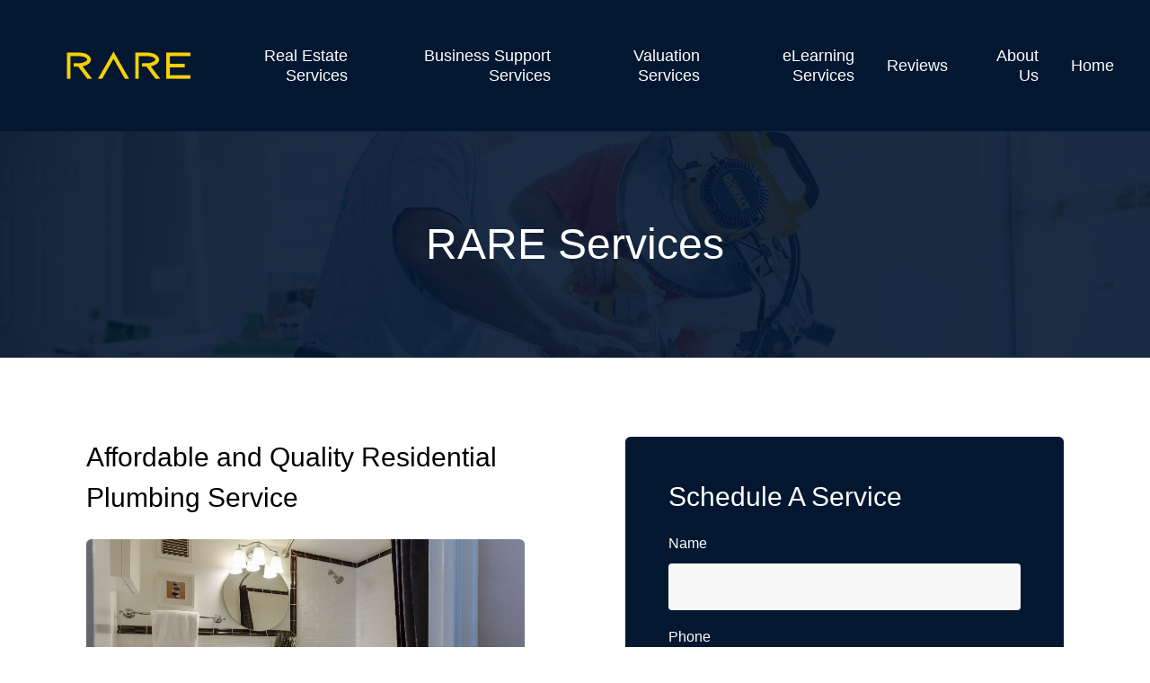

--- FILE ---
content_type: text/html
request_url: https://rareservices.com/real-estate-services
body_size: 34769
content:
<!DOCTYPE html>
    <html lang="en">
      <head>
        
    <meta charset="utf-8" />
    <title>Real Estate Services</title>
    <meta name="viewport" content="width=device-width, initial-scale=1.0" />
    <meta property="og:title" content="" />
    <meta property="og:image" content="" />
    <meta name="description" content="">
    <meta name="keywords" content="" />
    <link rel="icon" href="https://assets.grooveapps.com/images/ecc71592-df11-42f6-bf41-6643f9747102/1642136264_RARE Services Large.png" />
    <link rel="preconnect" href="https://fonts.gstatic.com">
    <link href="https://fonts.googleapis.com/css2?family=Abril+Fatface&family=Amatic+SC:wght@400;700&family=Architects+Daughter&family=Asap:wght@400;700&family=Balsamiq+Sans:wght@400;700&family=Barlow:wght@400;700;900&family=Bebas+Neue&family=Bitter:wght@400;700;900&family=Cabin:wght@400;700&family=Cairo:wght@400;700&family=Cormorant+Garamond:wght@400;700&family=Crimson+Text:wght@400;700&family=Dancing+Script:wght@400;700&family=Fira+Sans:wght@400;700;900&family=Fjalla+One&family=Indie+Flower&family=Josefin+Sans:wght@400;700&family=Lato:wght@400;700;900&family=Libre+Baskerville:wght@400;700&family=Libre+Franklin:wght@400;700;900&family=Lobster&family=Lora:wght@400;700&family=Martel:wght@400;700;900&family=Merriweather:wght@400;700;900&family=Montserrat:wght@400;700;900&family=Mukta:wght@400;700&family=Noto+Sans+JP:wght@400;700&family=Noto+Sans+KR:wght@400;700;900&family=Noto+Sans:wght@400;700&family=Noto+Serif:wght@400;700&family=Nunito+Sans:wght@200;300;400;700;900&family=Nunito:wght@300;400;700;900&family=Old+Standard+TT:wght@400;700&family=Open+Sans+Condensed:wght@300;700&family=Open+Sans:wght@300;400;700&family=Oswald:wght@400;700&family=Overpass:wght@400;700;900&family=Oxygen:wght@300;400;700&family=PT+Sans+Narrow:wght@400;700&family=PT+Sans:wght@400;700&family=PT+Serif:wght@400;700&family=Pacifico&family=Playfair+Display:wght@400;700;900&family=Poppins:ital,wght@0,400;0,700;1,900&family=Raleway:wght@400;700;900&family=Roboto+Condensed:wght@400;700&family=Roboto+Slab:wght@400;700;900&family=Roboto:ital,wght@0,100;0,300;0,400;0,500;0,700;0,900;1,100;1,300;1,400;1,500;1,700;1,900&family=Rubik:ital,wght@0,400;0,700;1,900&family=Shadows+Into+Light&family=Signika:wght@400;700&family=Slabo+27px&family=Source+Code+Pro:wght@400;700;900&family=Source+Sans+Pro:wght@400;700;900&family=Source+Serif+Pro:wght@400;700;900&family=Tajawal:wght@400;700;900&family=Titillium+Web:wght@400;700;900&family=Ubuntu:wght@400;700&family=Work+Sans:wght@400;700;900&display=swap" rel="stylesheet">
    <style id="global-styles">
      
    </style>
    <link href="https://app.groove.cm/groovepages/css/inpage_published.css" rel="stylesheet">
    <script src="https://cdn.synthesys.io/js/synthesys_widget.js?v=3.6"></script>
<script>
    var sysWidget = new SysWidget({ token: "a7e1ec8b-1e3f-4837-99be-9ccf407ac23d" }); 
</script>
    
     <script src="https://kit.fontawesome.com/e7647a48d4.js" crossorigin="anonymous"></script>
     <style id="IE-warning-style">
      #IE-warning {
        display: none;
        position: fixed;
        width: 100%;
        height: 100%;
        z-index: 9999;
        background: white;
      }
      .IE-warning-message {
        position: absolute;
        left: 50%;
        top: 50%;
        transform: translate(-50%, -50%);
        text-align: center;
      }
     </style>
     <style id="page-css">
      
     </style>
     <style id="section-block">
        section[data-gp-block] {
          z-index: auto;
          position: relative;
          min-height: 50px;
        }
        section[data-gp-block].textediting {
          z-index: 99 !important;
        }
        section[data-gp-block].fix-top, section[data-gp-block].fix-bottom {
          z-index: 20 !important;
        }
        section[data-gp-block] > *:not([data-section-overlay]) {
          position: relative;
        }
        [data-gp-container] .gp-text-container * {
          overflow-wrap: break-word;
        }
        [data-gp-navmenu-id] .gp-navmenu-parentlink > a, [data-gp-navmenu-id] .gp-navmenu-link > a, [data-gp-navmenu-id] .lg\:mr-9 > a {
          color: inherit;
        }
        [data-gp-text] {
          display: flex;
          flex-direction: column;
        }
        [data-gp-component='slider-block'].gp-component > :not([data-section-overlay]):not([data-gp-component='pattern-background']):not([data-gp-component="video-background"]),
        [data-gp-block].gp-component > :not([data-section-overlay]):not([data-gp-component='pattern-background']):not([data-gp-component="video-background"]) {
          z-index: 15;
          position: relative;
        }
        
        section[data-gp-block].gp-component > div[data-section-overlay]{
          z-index: 14 !important;
        }
        section[data-gp-block].gp-component > div[data-gp-component='pattern-background'] {
          z-index: 12 !important;
        }
        [data-gp-component="video-background"] {
            position: absolute !important;
            z-index: 11;
            top: 0;
            left: 0;
            right: 0;
            height: 100%;
            max-height: 100%;
            overflow-y: hidden;
            pointer-events: none;
        }
        
        [data-gp-component="video-background"] > [data-gp-component="video-overlay"] {
            position: absolute;
            top: 0;
            left: 0;
            right: 0;
            bottom: 0;
            pointer-events: none;
        }
        
        [data-gp-component="video-background"] [data-gp-video-bg-container] iframe {
            position: absolute;
            width: 100%;
            height: 100%;
            pointer-events: none;
        }
        
        [data-gp-component="image"] img {
          width: 100%;
        }

        [data-gp-component="pattern-background"] {
          position: absolute !important;
          z-index: 10;
          top: 0;
          left: 0;
          right: 0;
          height: 100%;
          max-height: 100%;
          overflow-y: hidden;
          pointer-events: none;
        }
        .hidden-block {
          display: none !important;
        }
      </style>
     <style id="custom-css">
      
      *{}
      html {
    font-family: sans-serif;
    text-size-adjust: 100%;
    line-height: 1.25;
    box-sizing: border-box;
}
body {
    margin-left: 0;
    margin-bottom: 0;
    margin-right: 0;
    margin-top: 0;
    border-image-repeat: initial;
    border-image-outset: initial;
    border-image-width: initial;
    border-image-slice: initial;
    border-image-source: initial;
    border-left-color: rgb(173, 183, 194);
    border-bottom-color: rgb(173, 183, 194);
    border-right-color: rgb(173, 183, 194);
    border-top-color: rgb(173, 183, 194);
    border-left-style: solid;
    border-bottom-style: solid;
    border-right-style: solid;
    border-top-style: solid;
    border-left-width: 0;
    border-bottom-width: 0;
    border-right-width: 0;
    border-top-width: 0;
    box-sizing: inherit;
}
body * {
    border-image-repeat: initial;
    border-image-outset: initial;
    border-image-width: initial;
    border-image-slice: initial;
    border-image-source: initial;
    border-left-color: rgb(173, 183, 194);
    border-bottom-color: rgb(173, 183, 194);
    border-right-color: rgb(173, 183, 194);
    border-top-color: rgb(173, 183, 194);
    border-left-style: solid;
    border-bottom-style: solid;
    border-right-style: solid;
    border-top-style: solid;
    border-left-width: 0;
    border-bottom-width: 0;
    border-right-width: 0;
    border-top-width: 0;
    box-sizing: inherit;
}
main {
    display: block;
}
h1 {
    margin-left: 0;
    margin-bottom: 0;
    margin-right: 0;
    margin-top: 0;
    font-size: 2em;
}
hr {
    overflow-y: visible;
    overflow-x: visible;
    height: 0;
    box-sizing: content-box;
}
pre {
    font-family: monospace, monospace;
    font-size: 1em;
    margin-left: 0;
    margin-bottom: 0;
    margin-right: 0;
    margin-top: 0;
}
b {
    font-weight: bolder;
}
strong {
    font-weight: bolder;
}
code {
    font-family: monospace, monospace;
    font-size: 1em;
}
kbd {
    font-family: monospace, monospace;
    font-size: 1em;
}
samp {
    font-family: monospace, monospace;
    font-size: 1em;
}
small {
    font-size: 80%}
sub {
    vertical-align: baseline;
    position: relative;
    line-height: 0;
    font-size: 75%;
    bottom: -.25em;
}
sup {
    vertical-align: baseline;
    position: relative;
    line-height: 0;
    font-size: 75%;
    top: -.5em;
}
img {
    border-left-style: solid;
    border-bottom-style: solid;
    border-right-style: solid;
    border-top-style: solid;
    height: auto;
    max-width: 100%}
button {
    font-family: inherit;
    margin-left: 0;
    margin-bottom: 0;
    margin-right: 0;
    margin-top: 0;
    line-height: 1.15;
    font-size: 100%;
    overflow-y: visible;
    overflow-x: visible;
    text-transform: none;
    appearance: button;
    padding-left: 0;
    padding-bottom: 0;
    padding-right: 0;
    padding-top: 0;
    background-color: transparent;
    background-clip: initial;
    background-origin: initial;
    background-attachment: initial;
    background-repeat-y: initial;
    background-repeat-x: initial;
    background-size: initial;
    background-position-y: initial;
    background-position-x: initial;
    background-image: initial;
    cursor: pointer;
}
input {
    font-family: inherit;
    margin-left: 0;
    margin-bottom: 0;
    margin-right: 0;
    margin-top: 0;
    line-height: 1.15;
    font-size: 100%;
    overflow-y: visible;
    overflow-x: visible;
}
optgroup {
    font-family: inherit;
    margin-left: 0;
    margin-bottom: 0;
    margin-right: 0;
    margin-top: 0;
    line-height: 1.15;
    font-size: 100%}
select {
    font-family: inherit;
    margin-left: 0;
    margin-bottom: 0;
    margin-right: 0;
    margin-top: 0;
    line-height: 1.15;
    font-size: 100%;
    text-transform: none;
}
textarea {
    font-family: inherit;
    margin-left: 0;
    margin-bottom: 0;
    margin-right: 0;
    margin-top: 0;
    line-height: 1.15;
    font-size: 100%;
    overflow-y: auto;
    overflow-x: auto;
    resize: vertical;
}
fieldset {
    padding-left: 0;
    padding-bottom: 0;
    padding-right: 0;
    padding-top: 0;
    margin-left: 0;
    margin-bottom: 0;
    margin-right: 0;
    margin-top: 0;
}
legend {
    white-space: normal;
    padding-left: 0;
    padding-bottom: 0;
    padding-right: 0;
    padding-top: 0;
    max-width: 100%;
    display: table;
    color: inherit;
    box-sizing: border-box;
}
progress {
    vertical-align: baseline;
}
details {
    display: block;
}
summary {
    display: list-item;
}
template {
    display: none;
}
blockquote {
    margin-left: 0;
    margin-bottom: 0;
    margin-right: 0;
    margin-top: 0;
}
dd {
    margin-left: 0;
    margin-bottom: 0;
    margin-right: 0;
    margin-top: 0;
}
dl {
    margin-left: 0;
    margin-bottom: 0;
    margin-right: 0;
    margin-top: 0;
}
figure {
    margin-left: 0;
    margin-bottom: 0;
    margin-right: 0;
    margin-top: 0;
}
h2 {
    margin-left: 0;
    margin-bottom: 0;
    margin-right: 0;
    margin-top: 0;
}
h3 {
    margin-left: 0;
    margin-bottom: 0;
    margin-right: 0;
    margin-top: 0;
}
h4 {
    margin-left: 0;
    margin-bottom: 0;
    margin-right: 0;
    margin-top: 0;
}
h5 {
    margin-left: 0;
    margin-bottom: 0;
    margin-right: 0;
    margin-top: 0;
}
h6 {
    margin-left: 0;
    margin-bottom: 0;
    margin-right: 0;
    margin-top: 0;
}
p {
    margin-left: 0;
    margin-bottom: 0;
    margin-right: 0;
    margin-top: 0;
}
ol {
    margin-left: 0;
    margin-bottom: 0;
    margin-right: 0;
    margin-top: 0;
    list-style-position: inside;
    padding-left: 0;
    padding-bottom: 0;
    padding-right: 0;
    padding-top: 0;
}
ul {
    margin-left: 0;
    margin-bottom: 0;
    margin-right: 0;
    margin-top: 0;
    padding-left: 0;
    padding-bottom: 0;
    padding-right: 0;
    padding-top: 0;
    list-style-type: none;
    list-style-image: initial;
    list-style-position: initial;
}
table {
    border-collapse: collapse;
}
a {
    text-decoration-color: initial;
    text-decoration-style: solid;
    text-decoration-line: none;
    cursor: pointer;
    background-color: transparent;
}
     </style>
     <script type="text/javascript">
        window.websiteurl = "https://rareservices.com/"
     </script>
     <script>window.site||window.encodeSite||(window.encodeSite=function(e,s){return e.pages=JSON.parse(atob(e.pages)),window.site=function(e){try{const s={...e.pages}||{};return new Proxy({},{})instanceof Object?(delete e.pages,e.isProxy=!0,new Proxy(e,{pages:s,get(e,s){return"pages"===s&&s in this.pages?this.pages[s]:"pages"===s?this.pages:s in e?e[s]:void 0},set:(e,s,t)=>(e[s]=t,!0)})):void 0}catch(e){}const s={...e.pages}||{};if(new Proxy({},{})instanceof Object)return delete e.pages,e.isProxy=!0,new Proxy(e,{pages:s,get(e,s){return"pages"===s&&s in this.pages?this.pages[s]:"pages"===s?this.pages:s in e?e[s]:void 0},set:(e,s,t)=>(e[s]=t,!0)})}(e),window.site});</script>
     
        
      <!-- Matomo -->
    <script type="text/javascript">
      var _paq = window._paq || [];
      /* tracker methods like "setCustomDimension" should be called before "trackPageView" */
      _paq.push(["setDocumentTitle", document.domain + "/" + document.title]);
      _paq.push(["setCookieDomain", "*.localhost"]);
      _paq.push(["setDomains", ["*.localhost"]]);
      _paq.push(['setCustomDimension', 1, "61fbf5c6c9e6331d6734103d"]);
      _paq.push(['setCustomDimension', 2, "P2Z7QtGim"]);
      _paq.push(['trackPageView']);
      _paq.push(['enableLinkTracking']);
      (function() {
        var u="//matomo.groovetech.io/";
        _paq.push(['setTrackerUrl', u+'matomo.php']);
        _paq.push(['setSiteId', '4']);
        var d=document, g=d.createElement('script'), s=d.getElementsByTagName('script')[0];
        g.type='text/javascript'; g.async=true; g.defer=true; g.src=u+'matomo.js'; s.parentNode.insertBefore(g,s);
      })();
    </script>
    <noscript><p><img src="//matomo.groovetech.io/matomo.php?idsite=4&amp;rec=1" style="border:0;" alt="" /></p></noscript>
    <!-- End Matomo Code -->
      </head>
      <body data-gp-site-id="61fbf5c6c9e6331d6734103d" data-gp-style class="gpblsh">
        <!-- Start Popups -->
        <script> if(!window.mergeContentSettings) { function mergeContentSettings(){}}</script>
        
        <!-- End Popups -->
        
    <div id="IE-warning">
      <div class="IE-warning-message">
        <p><i class="fas fa-exclamation-triangle" style="color:red;"></i> Oops! Sorry!!</p> <br/>
        <p>This site doesn't support Internet Explorer. Please <a href="https://browser-update.org/update-browser.html?force_outdated=true">use a modern browser</a> like Chrome, Firefox or Edge.</p>
      </div>
    </div>
    <script id="IE-check">
      (function() {
        if (!!window.navigator.userAgent.match(/MSIE|Trident/)) {
          document.getElementById("IE-warning").style.display = "block";
        } else {
          document.getElementById("IE-warning").remove();
        }
      })();
    </script>
    
    <div id="custom-top">
      
    </div>
    <script>
      (function() {
        var populateSiteSettings = async function() {
          if (window.encodeSite) {
            const result = await encodeSite({"pages":"[base64]","popups":[],"navigation":[{"url":"real-estate-services","name":"Real Estate Services","megamenu":null,"megamenuHideScreens":[],"megamenuAlignment":null,"megamenuMaxWidth":null,"children":[]},{"url":"business-support-services","name":"Business Support Services","megamenu":null,"megamenuHideScreens":[],"megamenuAlignment":null,"megamenuMaxWidth":null,"children":[]},{"url":"elearning-service","name":"eLearning Services","megamenu":null,"megamenuHideScreens":[],"megamenuAlignment":null,"megamenuMaxWidth":null,"children":[]},{"url":"valuation-services","name":"Valuation Services","megamenu":null,"megamenuHideScreens":[],"megamenuAlignment":null,"megamenuMaxWidth":null,"children":[]},{"url":"reviews","name":"Reviews","megamenu":null,"megamenuHideScreens":[],"megamenuAlignment":null,"megamenuMaxWidth":null,"children":[]},{"url":"about-us","name":"About Us","megamenu":null,"megamenuHideScreens":[],"megamenuAlignment":null,"megamenuMaxWidth":null,"children":[]},{"url":"index","name":"Home","megamenu":null,"megamenuHideScreens":[],"megamenuAlignment":null,"megamenuMaxWidth":null,"children":[]}],"baseURL":"https://v1.gdapis.com/api"}, "61fbf5c6c9e6331d6734103d");
            if(!window.inBuilder && window.websiteurl) {
              const separator = window.websiteurl.charAt(window.websiteurl.length-1) === '/'?'':'/';

              for (const page in window.site.pages) {
                window.site.pages[page].url = window.websiteurl + separator + window.site.pages[page]?.url;
              }
            }
            if (window.site) window.encodeSite = undefined;
            site.subscribed = [];
            site.subscribe = callback => {
              site.subscribed.push(callback);
            };
            var clearSiteCheck = setInterval(function() {
              if (window.site.isProxy) {
                window.dispatchEvent(new Event('load'));
                clearInterval(clearSiteCheck);
              }
            }, 250);
          }
        };
        document.readyState !== 'loading' ? populateSiteSettings() : document.addEventListener("DOMContentLoaded", populateSiteSettings);
      })();
    </script>
    <div id="page-container" data-gp-page-id="P2Z7QtGim">
      <div class="blocks-container" id="blocks-container"><style data-gp-styled-element="true"></style><style data-gp-styled-element="PZjL7feIk7" class="style-PZjL7feIk7">
        
        .gp-component-id-PZjL7feIk7 {
          text-decoration-color: initial;text-decoration-style: solid;text-decoration-thickness: initial;text-decoration-line: none;display: inline-flex;align-items: flex-start;justify-content: flex-start;overflow-y: hidden;overflow-x: hidden;cursor: pointer;background-color: transparent;width: 200px;object-position: center center;object-fit: cover;max-width: 100%;height: auto;border-top-style: solid;border-right-style: solid;border-bottom-style: solid;border-left-style: solid;
      }
        
        @media (max-width: 639px) {
          
        .gp-component-id-PZjL7feIk7 {
          text-decoration-color: initial;text-decoration-style: solid;text-decoration-thickness: initial;text-decoration-line: none;display: inline-flex;align-items: flex-start;justify-content: flex-start;overflow-y: hidden;overflow-x: hidden;cursor: pointer;background-color: transparent;width: 200px;object-position: center center;object-fit: cover;max-width: 100%;height: auto;border-top-style: solid;border-right-style: solid;border-bottom-style: solid;border-left-style: solid;
      }
        }
        @media (max-width: 767px) and (min-width: 640px) {
          
        .gp-component-id-PZjL7feIk7 {
          text-decoration-color: initial;text-decoration-style: solid;text-decoration-thickness: initial;text-decoration-line: none;display: inline-flex;align-items: flex-start;justify-content: flex-start;overflow-y: hidden;overflow-x: hidden;cursor: pointer;background-color: transparent;width: 200px;object-position: center center;object-fit: cover;max-width: 100%;height: auto;border-top-style: solid;border-right-style: solid;border-bottom-style: solid;border-left-style: solid;
      }
        }
        @media (max-width: 991px) and (min-width: 768px) {
          
        .gp-component-id-PZjL7feIk7 {
          text-decoration-color: initial;text-decoration-style: solid;text-decoration-thickness: initial;text-decoration-line: none;display: inline-flex;align-items: flex-start;justify-content: flex-start;overflow-y: hidden;overflow-x: hidden;cursor: pointer;background-color: transparent;width: 200px;object-position: center center;object-fit: cover;max-width: 100%;height: auto;border-top-style: solid;border-right-style: solid;border-bottom-style: solid;border-left-style: solid;
      }
        }
        @media (max-width: 1199px) and (min-width: 992px) {
          
        .gp-component-id-PZjL7feIk7 {
          text-decoration-color: initial;text-decoration-style: solid;text-decoration-thickness: initial;text-decoration-line: none;display: inline-flex;align-items: flex-start;justify-content: flex-start;overflow-y: hidden;overflow-x: hidden;cursor: pointer;background-color: transparent;width: 200px;object-position: center center;object-fit: cover;max-width: 100%;height: auto;border-top-style: solid;border-right-style: solid;border-bottom-style: solid;border-left-style: solid;
      }
        }
        @media (min-width: 1200px) {
          
        .gp-component-id-PZjL7feIk7 {
          text-decoration-color: initial;text-decoration-style: solid;text-decoration-thickness: initial;text-decoration-line: none;display: inline-flex;align-items: flex-start;justify-content: flex-start;overflow-y: hidden;overflow-x: hidden;cursor: pointer;background-color: transparent;width: 200px;object-position: center center;object-fit: cover;max-width: 100%;height: auto;border-top-style: solid;border-right-style: solid;border-bottom-style: solid;border-left-style: solid;
      }
        }</style><style data-gp-styled-element="mJqxPWqUr" class="style-mJqxPWqUr">
        
        .gp-component-id-mJqxPWqUr {
          border-left-style: solid;border-bottom-style: solid;border-right-style: solid;border-top-style: solid;height: auto;max-width: 100%;object-fit: cover;object-position: center center;
      }
        
        @media (max-width: 639px) {
          
        .gp-component-id-mJqxPWqUr {
          border-left-style: solid;border-bottom-style: solid;border-right-style: solid;border-top-style: solid;height: auto;max-width: 100%;object-fit: cover;object-position: center center;
      }
        }
        @media (max-width: 767px) and (min-width: 640px) {
          
        .gp-component-id-mJqxPWqUr {
          border-left-style: solid;border-bottom-style: solid;border-right-style: solid;border-top-style: solid;height: auto;max-width: 100%;object-fit: cover;object-position: center center;
      }
        }
        @media (max-width: 991px) and (min-width: 768px) {
          
        .gp-component-id-mJqxPWqUr {
          border-left-style: solid;border-bottom-style: solid;border-right-style: solid;border-top-style: solid;height: auto;max-width: 100%;object-fit: cover;object-position: center center;
      }
        }
        @media (max-width: 1199px) and (min-width: 992px) {
          
        .gp-component-id-mJqxPWqUr {
          border-left-style: solid;border-bottom-style: solid;border-right-style: solid;border-top-style: solid;height: auto;max-width: 100%;object-fit: cover;object-position: center center;
      }
        }
        @media (min-width: 1200px) {
          
        .gp-component-id-mJqxPWqUr {
          border-left-style: solid;border-bottom-style: solid;border-right-style: solid;border-top-style: solid;height: auto;max-width: 100%;object-fit: cover;object-position: center center;
      }
        }</style><style data-gp-styled-element="ziDNQuPPH3" class="style-ziDNQuPPH3">

  .gp-component-id-ziDNQuPPH3 {
    
      z-index: auto !important;
      position: relative;
      padding-bottom: 3rem;
      padding-top: 3rem;
  }
@media (min-width: 640px) {
  
  .gp-component-id-ziDNQuPPH3 {
    
      padding-bottom: 3rem;
      padding-top: 3rem;
  }
}
@media (min-width: 768px) {
  
  .gp-component-id-ziDNQuPPH3 {
    
      padding-bottom: 3rem;
      padding-top: 3rem;
  }
}
@media (min-width: 992px) {
  
  .gp-component-id-ziDNQuPPH3 {
    
      padding-bottom: 3rem;
      padding-top: 3rem;
  }
}
@media (min-width: 1200px) {
  
  .gp-component-id-ziDNQuPPH3 {
    
      padding-bottom: 3rem;
      padding-top: 3rem;
  }
}</style><style data-gp-styled-element="ziDNQuPPH3" class="style-ziDNQuPPH3 style-ziDNQuPPH3-overlay">

  .gp-component-id-ziDNQuPPH3.gp-component [data-section-overlay] {
    
      z-index: 0 !important;
      right: 0px;
      left: 0px;
      top: 0px;
      bottom: 0px;
      position: absolute;
      background-color: rgb(3, 23, 48);
  }
@media (min-width: 640px) {
  
  .gp-component-id-ziDNQuPPH3.gp-component [data-section-overlay] {
    
      z-index: -1;
      background-color: rgb(3, 23, 48);
  }
}
@media (min-width: 768px) {
  
  .gp-component-id-ziDNQuPPH3.gp-component [data-section-overlay] {
    
      z-index: -1;
      background-color: rgb(3, 23, 48);
  }
}
@media (min-width: 992px) {
  
  .gp-component-id-ziDNQuPPH3.gp-component [data-section-overlay] {
    
      z-index: -1;
      background-color: rgb(3, 23, 48);
  }
}
@media (min-width: 1200px) {
  
  .gp-component-id-ziDNQuPPH3.gp-component [data-section-overlay] {
    
      z-index: -1;
      background-color: rgb(3, 23, 48);
  }
}</style><style data-gp-styled-element="LXVvGFu0ht" class="style-LXVvGFu0ht">

  .gp-component-id-LXVvGFu0ht {
    
      margin-left: auto;
      margin-right: auto;
      width: 100%;
  }
@media (min-width: 640px) {
  
  .gp-component-id-LXVvGFu0ht {
    
      max-width: 640px;
  }
}
@media (min-width: 768px) {
  
  .gp-component-id-LXVvGFu0ht {
    
      max-width: 768px;
  }
}
@media (min-width: 992px) {
  
  .gp-component-id-LXVvGFu0ht {
    
      max-width: 992px;
  }
}
@media (min-width: 1200px) {
  
  .gp-component-id-LXVvGFu0ht {
    
      max-width: 1200px;
  }
}</style><style data-gp-styled-element="K4N32YPu05" class="style-K4N32YPu05">

  .gp-component-id-K4N32YPu05 {
    
      margin-bottom: 1.25rem;
      padding-left: 0.5rem;
      padding-right: 0.5rem;
      width: 100%;
  }
@media (min-width: 640px) {
  
  .gp-component-id-K4N32YPu05 {
    
      margin-bottom: 1.25rem;
  }
}
@media (min-width: 768px) {
  
  .gp-component-id-K4N32YPu05 {
    
      margin-bottom: 1.25rem;
  }
}
@media (min-width: 992px) {
  
  .gp-component-id-K4N32YPu05 {
    
      margin-bottom: 1.25rem;
  }
}
@media (min-width: 1200px) {
  
  .gp-component-id-K4N32YPu05 {
    
      margin-bottom: 1.25rem;
  }
}</style><style data-gp-styled-element="lMuNGRrcD_P" class="style-lMuNGRrcD_P">

  .gp-component-id-lMuNGRrcD_P {
    
      margin-left: -0.5rem;
      margin-right: -0.5rem;
      flex-wrap: wrap;
  }
@media (min-width: 768px) {
  
  .gp-component-id-lMuNGRrcD_P {
    
      display: flex;
  }
}</style><style data-gp-styled-element="gWtHhc7Zn0J" class="style-gWtHhc7Zn0J">

  .gp-component-id-gWtHhc7Zn0J {
    
      width: 100%;
      padding-left: 0.5rem;
      padding-right: 0.5rem;
      flex-grow: 0;
      flex-shrink: 0;
      flex-basis: auto;
  }
@media (min-width: 768px) {
  
  .gp-component-id-gWtHhc7Zn0J {
    
      width: 33.3333%;
  }
}</style><style data-gp-styled-element="kFtiilBwhe" class="style-kFtiilBwhe">

  .gp-component-id-kFtiilBwhe {
    
      min-height: 120px;
      display: flex;
      align-items: center;
      flex-direction: column;
      height: 100%;
      width: 100%;
      margin-bottom: 1.75rem;
  }
@media (min-width: 640px) {
  
  .gp-component-id-kFtiilBwhe {
    
      display: flex;
      align-items: center;
      flex-direction: column;
      margin-bottom: 1.75rem;
  }
}
@media (min-width: 768px) {
  
  .gp-component-id-kFtiilBwhe {
    
      display: flex;
      align-items: center;
      flex-direction: column;
      margin-bottom: 1.75rem;
  }
}
@media (min-width: 992px) {
  
  .gp-component-id-kFtiilBwhe {
    
      display: flex;
      align-items: flex-start;
      padding-left: 1.25rem;
      margin-bottom: 0px;
  }
}
@media (min-width: 1200px) {
  
  .gp-component-id-kFtiilBwhe {
    
      padding-left: 0px;
  }
}</style><style data-gp-styled-element="5wHpYpZGOU" class="style-5wHpYpZGOU">

  .gp-component-id-5wHpYpZGOU {
    
      width: 100%;
      flex-direction: column;
      align-items: center;
      display: flex;
  }
@media (min-width: 640px) {
  
  .gp-component-id-5wHpYpZGOU {
    
      flex-direction: column;
      align-items: center;
      display: flex;
  }
}
@media (min-width: 768px) {
  
  .gp-component-id-5wHpYpZGOU {
    
      flex-direction: column;
      align-items: center;
      display: flex;
  }
}
@media (min-width: 992px) {
  
  .gp-component-id-5wHpYpZGOU {
    
      align-items: flex-start;
      display: flex;
  }
}</style><style data-gp-styled-element="N3SovNZ8SQ" class="style-N3SovNZ8SQ">

  .gp-component-id-N3SovNZ8SQ {
    
      border-left-style: solid;
      border-bottom-style: solid;
      border-right-style: solid;
      border-top-style: solid;
      height: auto;
      max-width: 100%;
      object-fit: cover;
      object-position: center center;
      display: inline-flex;
      align-items: flex-start;
      justify-content: flex-start;
      width: 200px;
      margin-bottom: 1.5rem;
  }
@media (min-width: 640px) {
  
  .gp-component-id-N3SovNZ8SQ {
    
      width: 200px;
      margin-bottom: 1.5rem;
  }
}
@media (min-width: 768px) {
  
  .gp-component-id-N3SovNZ8SQ {
    
      width: 200px;
      margin-bottom: 1.5rem;
  }
}
@media (min-width: 992px) {
  
  .gp-component-id-N3SovNZ8SQ {
    
      width: 200px;
      margin-bottom: 1.5rem;
  }
}
@media (min-width: 1200px) {
  
  .gp-component-id-N3SovNZ8SQ {
    
      width: 200px;
      margin-bottom: 1.5rem;
  }
}</style><style data-gp-styled-element="EJ8j9LJ4a6" class="style-EJ8j9LJ4a6">

  .gp-component-id-EJ8j9LJ4a6 {
    
      margin-left: 0px;
      margin-bottom: 1.25rem;
      margin-right: 0px;
      margin-top: 0px;
      font-family: Lato, sans-serif;
      font-size: 1rem;
      color: rgb(255, 255, 255);
      text-align: center;
      line-height: 1.5;
      width: 353px;
      box-sizing: border-box;
      cursor: text;
  }
@media (min-width: 640px) {
  
  .gp-component-id-EJ8j9LJ4a6 {
    
      font-family: Lato, sans-serif;
      font-size: 1rem;
      color: rgb(255, 255, 255);
      text-align: center;
      line-height: 1.5;
      margin-bottom: 1.25rem;
      width: 353px;
  }
}
@media (min-width: 768px) {
  
  .gp-component-id-EJ8j9LJ4a6 {
    
      font-family: Lato, sans-serif;
      font-size: 1rem;
      color: rgb(255, 255, 255);
      text-align: center;
      line-height: 1.5;
      margin-bottom: 1.25rem;
      width: 353px;
  }
}
@media (min-width: 992px) {
  
  .gp-component-id-EJ8j9LJ4a6 {
    
      font-family: Lato, sans-serif;
      font-size: 1rem;
      color: rgb(255, 255, 255);
      text-align: left;
      line-height: 1.5;
      margin-bottom: 1.25rem;
      width: 353px;
  }
}
@media (min-width: 1200px) {
  
  .gp-component-id-EJ8j9LJ4a6 {
    
      font-family: Lato, sans-serif;
      font-size: 1rem;
      color: rgb(255, 255, 255);
      line-height: 1.5;
      margin-bottom: 1.25rem;
      width: 353px;
  }
}</style><style data-gp-styled-element="aw904oAxcH" class="style-aw904oAxcH">

  .gp-component-id-aw904oAxcH {
    
      margin-left: 0px;
      margin-bottom: 1rem;
      margin-right: 0px;
      margin-top: 0px;
      font-size: 1.25rem;
      color: rgb(173, 183, 194);
      box-sizing: border-box;
      cursor: text;
  }
@media (min-width: 640px) {
  
  .gp-component-id-aw904oAxcH {
    
      font-size: 1.25rem;
      color: rgb(173, 183, 194);
      margin-bottom: 1rem;
  }
}
@media (min-width: 768px) {
  
  .gp-component-id-aw904oAxcH {
    
      font-size: 1.25rem;
      color: rgb(173, 183, 194);
      margin-bottom: 1rem;
  }
}
@media (min-width: 992px) {
  
  .gp-component-id-aw904oAxcH {
    
      font-size: 1.25rem;
      color: rgb(173, 183, 194);
      margin-bottom: 1rem;
  }
}
@media (min-width: 1200px) {
  
  .gp-component-id-aw904oAxcH {
    
      font-size: 1.25rem;
      color: rgb(173, 183, 194);
      margin-bottom: 1rem;
  }
}</style><style data-gp-styled-element="vuo4DrDuel" class="style-vuo4DrDuel">

  .gp-component-id-vuo4DrDuel {
    
      width: 100%;
      flex-direction: row;
      justify-content: center;
      align-items: center;
      display: flex;
  }
@media (min-width: 640px) {
  
  .gp-component-id-vuo4DrDuel {
    
      flex-direction: row;
      justify-content: center;
      align-items: center;
      display: flex;
  }
}
@media (min-width: 768px) {
  
  .gp-component-id-vuo4DrDuel {
    
      flex-direction: row;
      justify-content: center;
      align-items: center;
      display: flex;
  }
}
@media (min-width: 992px) {
  
  .gp-component-id-vuo4DrDuel {
    
      justify-content: flex-start;
      display: flex;
  }
}</style><style data-gp-styled-element="uLEOy88BzP" class="style-uLEOy88BzP">

  .gp-component-id-uLEOy88BzP {
    
      line-height: 1;
      font-size: 2.25rem;
      color: rgb(255, 255, 255);
  }
@media (min-width: 640px) {
  
  .gp-component-id-uLEOy88BzP {
    
      color: rgb(255, 255, 255);
  }
}
@media (min-width: 768px) {
  
  .gp-component-id-uLEOy88BzP {
    
      color: rgb(255, 255, 255);
  }
}
@media (min-width: 992px) {
  
  .gp-component-id-uLEOy88BzP {
    
      color: rgb(255, 255, 255);
  }
}
@media (min-width: 1200px) {
  
  .gp-component-id-uLEOy88BzP {
    
      color: rgb(255, 255, 255);
  }
}</style><style data-gp-styled-element="NAhgZ8tfbB" class="style-NAhgZ8tfbB">

  .gp-component-id-NAhgZ8tfbB {
    
      line-height: 1;
      font-size: 2.25rem;
      color: rgb(255, 255, 255);
      padding-left: 0.75rem;
      padding-right: 0.75rem;
  }
@media (min-width: 640px) {
  
  .gp-component-id-NAhgZ8tfbB {
    
      font-size: 2.25rem;
      color: rgb(255, 255, 255);
      padding-left: 0.75rem;
      padding-right: 0.75rem;
  }
}
@media (min-width: 768px) {
  
  .gp-component-id-NAhgZ8tfbB {
    
      font-size: 2.25rem;
      color: rgb(255, 255, 255);
      padding-left: 0.75rem;
      padding-right: 0.75rem;
  }
}
@media (min-width: 992px) {
  
  .gp-component-id-NAhgZ8tfbB {
    
      font-size: 2.25rem;
      color: rgb(255, 255, 255);
      padding-left: 0.75rem;
      padding-right: 0.75rem;
  }
}
@media (min-width: 1200px) {
  
  .gp-component-id-NAhgZ8tfbB {
    
      font-size: 2.25rem;
      color: rgb(255, 255, 255);
      padding-left: 0.75rem;
      padding-right: 0.75rem;
  }
}</style><style data-gp-styled-element="0WNn0n9j6Z" class="style-0WNn0n9j6Z">

  .gp-component-id-0WNn0n9j6Z {
    
      line-height: 1;
      font-size: 2.25rem;
      color: rgb(255, 255, 255);
      padding-right: 0.75rem;
  }
@media (min-width: 640px) {
  
  .gp-component-id-0WNn0n9j6Z {
    
      font-size: 2.25rem;
      color: rgb(255, 255, 255);
      padding-right: 0.75rem;
  }
}
@media (min-width: 768px) {
  
  .gp-component-id-0WNn0n9j6Z {
    
      font-size: 2.25rem;
      color: rgb(255, 255, 255);
      padding-right: 0.75rem;
  }
}
@media (min-width: 992px) {
  
  .gp-component-id-0WNn0n9j6Z {
    
      font-size: 2.25rem;
      color: rgb(255, 255, 255);
      padding-right: 0.75rem;
  }
}
@media (min-width: 1200px) {
  
  .gp-component-id-0WNn0n9j6Z {
    
      font-size: 2.25rem;
      color: rgb(255, 255, 255);
      padding-right: 0.75rem;
  }
}</style><style data-gp-styled-element="R8cNazr3wv" class="style-R8cNazr3wv">

  .gp-component-id-R8cNazr3wv {
    
      line-height: 1;
      font-size: 2.25rem;
      color: rgb(255, 255, 255);
      padding-right: 0.75rem;
  }
@media (min-width: 640px) {
  
  .gp-component-id-R8cNazr3wv {
    
      font-size: 2.25rem;
      color: rgb(255, 255, 255);
      padding-right: 0.75rem;
  }
}
@media (min-width: 768px) {
  
  .gp-component-id-R8cNazr3wv {
    
      font-size: 2.25rem;
      color: rgb(255, 255, 255);
      padding-right: 0.75rem;
  }
}
@media (min-width: 992px) {
  
  .gp-component-id-R8cNazr3wv {
    
      font-size: 2.25rem;
      color: rgb(255, 255, 255);
      padding-right: 0.75rem;
  }
}
@media (min-width: 1200px) {
  
  .gp-component-id-R8cNazr3wv {
    
      font-size: 2.25rem;
      color: rgb(255, 255, 255);
      padding-right: 0.75rem;
  }
}</style><style data-gp-styled-element="_b4XHxw0tQe" class="style-_b4XHxw0tQe">

  .gp-component-id-_b4XHxw0tQe {
    
      width: 100%;
      padding-left: 0.5rem;
      padding-right: 0.5rem;
      flex-grow: 0;
      flex-shrink: 0;
      flex-basis: auto;
  }
@media (min-width: 768px) {
  
  .gp-component-id-_b4XHxw0tQe {
    
      width: 33.3333%;
  }
}</style><style data-gp-styled-element="hSPqksR9zj" class="style-hSPqksR9zj">

  .gp-component-id-hSPqksR9zj {
    
      margin-top: 0.75rem;
      margin-bottom: 1.75rem;
      width: 100%;
      height: 100%;
      flex-direction: column;
      align-items: center;
      display: flex;
  }
@media (min-width: 640px) {
  
  .gp-component-id-hSPqksR9zj {
    
      margin-top: 0.75rem;
      margin-bottom: 1.75rem;
      flex-direction: column;
      align-items: center;
      display: flex;
  }
}
@media (min-width: 768px) {
  
  .gp-component-id-hSPqksR9zj {
    
      margin-top: 0.75rem;
      margin-bottom: 1.75rem;
      flex-direction: column;
      align-items: center;
      display: flex;
  }
}
@media (min-width: 992px) {
  
  .gp-component-id-hSPqksR9zj {
    
      margin-top: 0.75rem;
      margin-bottom: 0px;
      align-items: flex-start;
      display: flex;
  }
}
@media (min-width: 1200px) {
  
  .gp-component-id-hSPqksR9zj {
    
      margin-top: 0.75rem;
  }
}</style><style data-gp-styled-element="QaAefhKjw9" class="style-QaAefhKjw9">

  .gp-component-id-QaAefhKjw9 {
    
      margin-left: 0px;
      margin-bottom: 0.75rem;
      margin-right: 0px;
      margin-top: 0px;
      font-size: 1.25rem;
      color: rgb(173, 183, 194);
      box-sizing: border-box;
      cursor: text;
  }
@media (min-width: 640px) {
  
  .gp-component-id-QaAefhKjw9 {
    
      font-size: 1.25rem;
      color: rgb(173, 183, 194);
      margin-bottom: 0.75rem;
  }
}
@media (min-width: 768px) {
  
  .gp-component-id-QaAefhKjw9 {
    
      font-size: 1.25rem;
      color: rgb(173, 183, 194);
      margin-bottom: 0.75rem;
  }
}
@media (min-width: 992px) {
  
  .gp-component-id-QaAefhKjw9 {
    
      font-size: 1.25rem;
      color: rgb(173, 183, 194);
      margin-bottom: 0.75rem;
  }
}
@media (min-width: 1200px) {
  
  .gp-component-id-QaAefhKjw9 {
    
      font-size: 1.25rem;
      color: rgb(173, 183, 194);
      margin-bottom: 0.75rem;
  }
}</style><style data-gp-styled-element="qG7wP9l08l9" class="style-qG7wP9l08l9">

  .gp-component-id-qG7wP9l08l9 {
    
      text-decoration-color: initial;
      text-decoration-style: initial;
      text-decoration-line: none;
      cursor: pointer;
      background-color: transparent;
      font-family: Lato, sans-serif;
      font-size: 1.125rem;
      color: rgb(255, 255, 255);
      margin-bottom: 0.75rem;
      display: block;
  }
@media (min-width: 640px) {
  
  .gp-component-id-qG7wP9l08l9 {
    
      font-family: Lato, sans-serif;
      font-size: 1.125rem;
      color: rgb(255, 255, 255);
      margin-bottom: 0.75rem;
  }
}
@media (min-width: 768px) {
  
  .gp-component-id-qG7wP9l08l9 {
    
      font-family: Lato, sans-serif;
      font-size: 1.125rem;
      color: rgb(255, 255, 255);
      margin-bottom: 0.75rem;
  }
}
@media (min-width: 992px) {
  
  .gp-component-id-qG7wP9l08l9 {
    
      font-family: Lato, sans-serif;
      font-size: 1.125rem;
      color: rgb(255, 255, 255);
      margin-bottom: 0.75rem;
  }
}
@media (min-width: 1200px) {
  
  .gp-component-id-qG7wP9l08l9 {
    
      font-family: Lato, sans-serif;
      font-size: 1.125rem;
      color: rgb(255, 255, 255);
      margin-bottom: 0.75rem;
  }
}</style><style data-gp-styled-element="YxY0YJAzu8d" class="style-YxY0YJAzu8d">

  .gp-component-id-YxY0YJAzu8d {
    
      text-decoration-color: initial;
      text-decoration-style: initial;
      text-decoration-line: none;
      cursor: pointer;
      background-color: transparent;
      font-family: Lato, sans-serif;
      font-size: 1.125rem;
      color: rgb(255, 255, 255);
      margin-bottom: 0.75rem;
      display: block;
  }
@media (min-width: 640px) {
  
  .gp-component-id-YxY0YJAzu8d {
    
      font-family: Lato, sans-serif;
      font-size: 1.125rem;
      color: rgb(255, 255, 255);
      margin-bottom: 0.75rem;
  }
}
@media (min-width: 768px) {
  
  .gp-component-id-YxY0YJAzu8d {
    
      font-family: Lato, sans-serif;
      font-size: 1.125rem;
      color: rgb(255, 255, 255);
      margin-bottom: 0.75rem;
  }
}
@media (min-width: 992px) {
  
  .gp-component-id-YxY0YJAzu8d {
    
      font-family: Lato, sans-serif;
      font-size: 1.125rem;
      color: rgb(255, 255, 255);
      margin-bottom: 0.75rem;
  }
}
@media (min-width: 1200px) {
  
  .gp-component-id-YxY0YJAzu8d {
    
      font-family: Lato, sans-serif;
      font-size: 1.125rem;
      color: rgb(255, 255, 255);
      margin-bottom: 0.75rem;
  }
}</style><style data-gp-styled-element="zlTP4ODOwSg" class="style-zlTP4ODOwSg">

  .gp-component-id-zlTP4ODOwSg {
    
      text-decoration-color: initial;
      text-decoration-style: initial;
      text-decoration-line: none;
      cursor: pointer;
      background-color: transparent;
      font-family: Lato, sans-serif;
      font-size: 1.125rem;
      color: rgb(255, 255, 255);
      margin-bottom: 0.75rem;
      display: block;
  }
@media (min-width: 640px) {
  
  .gp-component-id-zlTP4ODOwSg {
    
      font-family: Lato, sans-serif;
      font-size: 1.125rem;
      color: rgb(255, 255, 255);
      margin-bottom: 0.75rem;
  }
}
@media (min-width: 768px) {
  
  .gp-component-id-zlTP4ODOwSg {
    
      font-family: Lato, sans-serif;
      font-size: 1.125rem;
      color: rgb(255, 255, 255);
      margin-bottom: 0.75rem;
  }
}
@media (min-width: 992px) {
  
  .gp-component-id-zlTP4ODOwSg {
    
      font-family: Lato, sans-serif;
      font-size: 1.125rem;
      color: rgb(255, 255, 255);
      margin-bottom: 0.75rem;
  }
}
@media (min-width: 1200px) {
  
  .gp-component-id-zlTP4ODOwSg {
    
      font-family: Lato, sans-serif;
      font-size: 1.125rem;
      color: rgb(255, 255, 255);
      margin-bottom: 0.75rem;
  }
}</style><style data-gp-styled-element="leFembGrNFJ" class="style-leFembGrNFJ">

  .gp-component-id-leFembGrNFJ {
    
      text-decoration-color: initial;
      text-decoration-style: initial;
      text-decoration-line: none;
      cursor: pointer;
      background-color: transparent;
      font-family: Lato, sans-serif;
      font-size: 1.125rem;
      color: rgb(255, 255, 255);
      margin-bottom: 0.75rem;
      display: block;
  }
@media (min-width: 640px) {
  
  .gp-component-id-leFembGrNFJ {
    
      font-family: Lato, sans-serif;
      font-size: 1.125rem;
      color: rgb(255, 255, 255);
      margin-bottom: 0.75rem;
  }
}
@media (min-width: 768px) {
  
  .gp-component-id-leFembGrNFJ {
    
      font-family: Lato, sans-serif;
      font-size: 1.125rem;
      color: rgb(255, 255, 255);
      margin-bottom: 0.75rem;
  }
}
@media (min-width: 992px) {
  
  .gp-component-id-leFembGrNFJ {
    
      font-family: Lato, sans-serif;
      font-size: 1.125rem;
      color: rgb(255, 255, 255);
      margin-bottom: 0.75rem;
  }
}
@media (min-width: 1200px) {
  
  .gp-component-id-leFembGrNFJ {
    
      font-family: Lato, sans-serif;
      font-size: 1.125rem;
      color: rgb(255, 255, 255);
      margin-bottom: 0.75rem;
  }
}</style><style data-gp-styled-element="S04FVGDTJa7" class="style-S04FVGDTJa7">

  .gp-component-id-S04FVGDTJa7 {
    
      width: 100%;
      padding-left: 0.5rem;
      padding-right: 0.5rem;
      flex-grow: 0;
      flex-shrink: 0;
      flex-basis: auto;
  }
@media (min-width: 768px) {
  
  .gp-component-id-S04FVGDTJa7 {
    
      width: 33.3333%;
  }
}</style><style data-gp-styled-element="JqV_ljCfOLG" class="style-JqV_ljCfOLG">

  .gp-component-id-JqV_ljCfOLG {
    
      margin-top: 0.75rem;
      width: 100%;
      height: 100%;
      flex-direction: column;
      align-items: center;
      display: flex;
  }
@media (min-width: 640px) {
  
  .gp-component-id-JqV_ljCfOLG {
    
      margin-top: 0.75rem;
      flex-direction: column;
      align-items: center;
      display: flex;
  }
}
@media (min-width: 768px) {
  
  .gp-component-id-JqV_ljCfOLG {
    
      margin-top: 0.75rem;
      flex-direction: column;
      align-items: center;
      display: flex;
  }
}
@media (min-width: 992px) {
  
  .gp-component-id-JqV_ljCfOLG {
    
      margin-top: 0.75rem;
      align-items: flex-start;
      display: flex;
  }
}
@media (min-width: 1200px) {
  
  .gp-component-id-JqV_ljCfOLG {
    
      margin-top: 0.75rem;
  }
}</style><style data-gp-styled-element="J7yEZNDiC4" class="style-J7yEZNDiC4">

  .gp-component-id-J7yEZNDiC4 {
    
      margin-left: 0px;
      margin-bottom: 0.75rem;
      margin-right: 0px;
      margin-top: 0px;
      font-size: 1.25rem;
      color: rgb(173, 183, 194);
      box-sizing: border-box;
      cursor: text;
  }
@media (min-width: 640px) {
  
  .gp-component-id-J7yEZNDiC4 {
    
      font-size: 1.25rem;
      color: rgb(173, 183, 194);
      margin-bottom: 0.75rem;
  }
}
@media (min-width: 768px) {
  
  .gp-component-id-J7yEZNDiC4 {
    
      font-size: 1.25rem;
      color: rgb(173, 183, 194);
      margin-bottom: 0.75rem;
  }
}
@media (min-width: 992px) {
  
  .gp-component-id-J7yEZNDiC4 {
    
      font-size: 1.25rem;
      color: rgb(173, 183, 194);
      margin-bottom: 0.75rem;
  }
}
@media (min-width: 1200px) {
  
  .gp-component-id-J7yEZNDiC4 {
    
      font-size: 1.25rem;
      color: rgb(173, 183, 194);
      margin-bottom: 0.75rem;
  }
}</style><style data-gp-styled-element="w3A56cmo8M3" class="style-w3A56cmo8M3">

  .gp-component-id-w3A56cmo8M3 {
    
      font-size: 1.125rem;
      color: rgb(32, 45, 60);
      margin-bottom: 1rem;
      align-items: flex-start;
      display: flex;
  }
@media (min-width: 640px) {
  
  .gp-component-id-w3A56cmo8M3 {
    
      margin-bottom: 1rem;
  }
}
@media (min-width: 768px) {
  
  .gp-component-id-w3A56cmo8M3 {
    
      margin-bottom: 1rem;
  }
}
@media (min-width: 992px) {
  
  .gp-component-id-w3A56cmo8M3 {
    
      margin-bottom: 1rem;
  }
}
@media (min-width: 1200px) {
  
  .gp-component-id-w3A56cmo8M3 {
    
      margin-bottom: 1rem;
  }
}</style><style data-gp-styled-element="KlJr7jlUSrr" class="style-KlJr7jlUSrr">

  .gp-component-id-KlJr7jlUSrr {
    
      line-height: 1;
      font-size: 1.25rem;
      color: rgb(255, 255, 255);
  }</style><style data-gp-styled-element="CkJKzgA592" class="style-CkJKzgA592">

  .gp-component-id-CkJKzgA592 {
    
      margin-left: 0.75rem;
      margin-bottom: 0px;
      margin-right: 0px;
      margin-top: 0px;
      font-family: Roboto, sans-serif;
      color: rgb(255, 255, 255);
      box-sizing: border-box;
      cursor: text;
  }
@media (min-width: 640px) {
  
  .gp-component-id-CkJKzgA592 {
    
      font-family: Roboto, sans-serif;
      color: rgb(255, 255, 255);
      margin-left: 0.75rem;
  }
}
@media (min-width: 768px) {
  
  .gp-component-id-CkJKzgA592 {
    
      font-family: Roboto, sans-serif;
      color: rgb(255, 255, 255);
      margin-left: 0.75rem;
  }
}
@media (min-width: 992px) {
  
  .gp-component-id-CkJKzgA592 {
    
      font-family: Roboto, sans-serif;
      color: rgb(255, 255, 255);
      margin-left: 0.75rem;
  }
}
@media (min-width: 1200px) {
  
  .gp-component-id-CkJKzgA592 {
    
      font-family: Roboto, sans-serif;
      color: rgb(255, 255, 255);
      margin-left: 0.75rem;
  }
}</style><style data-gp-styled-element="x0e8b0zRuTk" class="style-x0e8b0zRuTk">

  .gp-component-id-x0e8b0zRuTk {
    
      font-size: 1.125rem;
      color: rgb(32, 45, 60);
      margin-bottom: 1rem;
      align-items: flex-start;
      display: flex;
  }
@media (min-width: 640px) {
  
  .gp-component-id-x0e8b0zRuTk {
    
      margin-bottom: 1rem;
  }
}
@media (min-width: 768px) {
  
  .gp-component-id-x0e8b0zRuTk {
    
      margin-bottom: 1rem;
  }
}
@media (min-width: 992px) {
  
  .gp-component-id-x0e8b0zRuTk {
    
      margin-bottom: 1rem;
  }
}
@media (min-width: 1200px) {
  
  .gp-component-id-x0e8b0zRuTk {
    
      margin-bottom: 1rem;
  }
}</style><style data-gp-styled-element="_WbYqYp2QTv" class="style-_WbYqYp2QTv">

  .gp-component-id-_WbYqYp2QTv {
    
      line-height: 1;
      font-size: 1.25rem;
      color: rgb(255, 255, 255);
  }</style><style data-gp-styled-element="xJ2iBg7rfS" class="style-xJ2iBg7rfS">

  .gp-component-id-xJ2iBg7rfS {
    
      margin-left: 0.75rem;
      margin-bottom: 0px;
      margin-right: 0px;
      margin-top: 0px;
      font-family: Roboto, sans-serif;
      color: rgb(255, 255, 255);
      box-sizing: border-box;
      cursor: text;
  }
@media (min-width: 640px) {
  
  .gp-component-id-xJ2iBg7rfS {
    
      font-family: Roboto, sans-serif;
      color: rgb(255, 255, 255);
      margin-left: 0.75rem;
  }
}
@media (min-width: 768px) {
  
  .gp-component-id-xJ2iBg7rfS {
    
      font-family: Roboto, sans-serif;
      color: rgb(255, 255, 255);
      margin-left: 0.75rem;
  }
}
@media (min-width: 992px) {
  
  .gp-component-id-xJ2iBg7rfS {
    
      font-family: Roboto, sans-serif;
      color: rgb(255, 255, 255);
      margin-left: 0.75rem;
  }
}
@media (min-width: 1200px) {
  
  .gp-component-id-xJ2iBg7rfS {
    
      font-family: Roboto, sans-serif;
      color: rgb(255, 255, 255);
      margin-left: 0.75rem;
  }
}</style><style data-gp-styled-element="cjuqnJ1iGEZ" class="style-cjuqnJ1iGEZ">

  .gp-component-id-cjuqnJ1iGEZ {
    
      font-size: 1.125rem;
      color: rgb(32, 45, 60);
      margin-bottom: 2.5rem;
      align-items: flex-start;
      display: flex;
  }
@media (min-width: 640px) {
  
  .gp-component-id-cjuqnJ1iGEZ {
    
      margin-bottom: 2.5rem;
  }
}
@media (min-width: 768px) {
  
  .gp-component-id-cjuqnJ1iGEZ {
    
      margin-bottom: 2.5rem;
  }
}
@media (min-width: 992px) {
  
  .gp-component-id-cjuqnJ1iGEZ {
    
      margin-bottom: 2.5rem;
  }
}
@media (min-width: 1200px) {
  
  .gp-component-id-cjuqnJ1iGEZ {
    
      margin-bottom: 2.5rem;
  }
}</style><style data-gp-styled-element="uhozvBUaaEB" class="style-uhozvBUaaEB">

  .gp-component-id-uhozvBUaaEB {
    
      line-height: 1;
      font-size: 1.25rem;
      color: rgb(255, 255, 255);
  }</style><style data-gp-styled-element="5mJy_DRkFQ" class="style-5mJy_DRkFQ">

  .gp-component-id-5mJy_DRkFQ {
    
      margin-left: 0.75rem;
      margin-bottom: 0px;
      margin-right: 0px;
      margin-top: 0px;
      font-family: Roboto, sans-serif;
      color: rgb(255, 255, 255);
      box-sizing: border-box;
      cursor: text;
  }
@media (min-width: 640px) {
  
  .gp-component-id-5mJy_DRkFQ {
    
      font-family: Roboto, sans-serif;
      color: rgb(255, 255, 255);
      margin-left: 0.75rem;
  }
}
@media (min-width: 768px) {
  
  .gp-component-id-5mJy_DRkFQ {
    
      font-family: Roboto, sans-serif;
      color: rgb(255, 255, 255);
      margin-left: 0.75rem;
  }
}
@media (min-width: 992px) {
  
  .gp-component-id-5mJy_DRkFQ {
    
      font-family: Roboto, sans-serif;
      color: rgb(255, 255, 255);
      margin-left: 0.75rem;
  }
}
@media (min-width: 1200px) {
  
  .gp-component-id-5mJy_DRkFQ {
    
      font-family: Roboto, sans-serif;
      color: rgb(255, 255, 255);
      margin-left: 0.75rem;
  }
}</style><style data-gp-styled-element="qQVwyVgSB1_" class="style-qQVwyVgSB1_">

  .gp-component-id-qQVwyVgSB1_ {
    
      display: flex;
      align-items: center;
      flex-direction: column;
      width: 100%;
      padding-top: 1.5rem;
      border-bottom-color: rgb(240, 242, 244);
      border-top-color: rgb(240, 242, 244);
      border-right-color: rgb(240, 242, 244);
      border-left-color: rgb(240, 242, 244);
      border-top-width: 1px;
  }
@media (min-width: 640px) {
  
  .gp-component-id-qQVwyVgSB1_ {
    
      display: flex;
      align-items: center;
      flex-direction: column;
      padding-top: 1.5rem;
      border-bottom-color: rgb(240, 242, 244);
      border-top-color: rgb(240, 242, 244);
      border-right-color: rgb(240, 242, 244);
      border-left-color: rgb(240, 242, 244);
      border-top-width: 1px;
  }
}
@media (min-width: 768px) {
  
  .gp-component-id-qQVwyVgSB1_ {
    
      display: flex;
      align-items: center;
      flex-direction: column;
      padding-top: 1.5rem;
      border-bottom-color: rgb(240, 242, 244);
      border-top-color: rgb(240, 242, 244);
      border-right-color: rgb(240, 242, 244);
      border-left-color: rgb(240, 242, 244);
      border-top-width: 1px;
  }
}
@media (min-width: 992px) {
  
  .gp-component-id-qQVwyVgSB1_ {
    
      display: flex;
      align-items: center;
      flex-direction: column;
      padding-top: 1.5rem;
      border-bottom-color: rgb(240, 242, 244);
      border-top-color: rgb(240, 242, 244);
      border-right-color: rgb(240, 242, 244);
      border-left-color: rgb(240, 242, 244);
      border-top-width: 1px;
  }
}
@media (min-width: 1200px) {
  
  .gp-component-id-qQVwyVgSB1_ {
    
      display: flex;
      align-items: center;
      flex-direction: column;
      padding-top: 1.5rem;
      border-bottom-color: rgb(240, 242, 244);
      border-top-color: rgb(240, 242, 244);
      border-right-color: rgb(240, 242, 244);
      border-left-color: rgb(240, 242, 244);
      border-top-width: 1px;
  }
}</style><style data-gp-styled-element="9ozMr56Ito" class="style-9ozMr56Ito">

  .gp-component-id-9ozMr56Ito {
    
      margin-left: 0px;
      margin-bottom: 0px;
      margin-right: 0px;
      margin-top: 0px;
      font-family: Lato, sans-serif;
      font-size: 1rem;
      color: rgb(255, 255, 255);
      cursor: text;
      box-sizing: border-box;
  }
@media (min-width: 640px) {
  
  .gp-component-id-9ozMr56Ito {
    
      font-family: Lato, sans-serif;
      font-size: 1rem;
      color: rgb(255, 255, 255);
  }
}
@media (min-width: 768px) {
  
  .gp-component-id-9ozMr56Ito {
    
      font-family: Lato, sans-serif;
      font-size: 1rem;
      color: rgb(255, 255, 255);
  }
}
@media (min-width: 992px) {
  
  .gp-component-id-9ozMr56Ito {
    
      font-family: Lato, sans-serif;
      font-size: 1rem;
      color: rgb(255, 255, 255);
  }
}
@media (min-width: 1200px) {
  
  .gp-component-id-9ozMr56Ito {
    
      font-family: Lato, sans-serif;
      font-size: 1rem;
      color: rgb(255, 255, 255);
  }
}</style><style data-gp-styled-element="5_B1FGwMyV" class="style-5_B1FGwMyV">

  .gp-component-id-5_B1FGwMyV {
    
      z-index: auto !important;
      position: relative;
      padding-top: 1.25rem;
      background-color: rgb(3, 23, 48);
  }
@media (min-width: 640px) {
  
  .gp-component-id-5_B1FGwMyV {
    
      background-color: rgb(3, 23, 48);
  }
}
@media (min-width: 768px) {
  
  .gp-component-id-5_B1FGwMyV {
    
      padding-bottom: 1.75rem;
      padding-top: 1.75rem;
      background-color: rgb(3, 23, 48);
  }
}
@media (min-width: 992px) {
  
  .gp-component-id-5_B1FGwMyV {
    
      background-color: rgb(3, 23, 48);
  }
}
@media (min-width: 1200px) {
  
  .gp-component-id-5_B1FGwMyV {
    
      background-color: rgb(3, 23, 48);
  }
}</style><style data-gp-styled-element="l3F_vtzPht" class="style-l3F_vtzPht">

  .gp-component-id-l3F_vtzPht {
    
      position: relative;
      padding-right: 1rem;
      padding-left: 1rem;
      padding-bottom: 1.25rem;
  }
@media (min-width: 768px) {
  
  .gp-component-id-l3F_vtzPht {
    
      padding-left: 1.75rem;
      padding-right: 1.75rem;
      padding-bottom: 0px;
  }
}</style><style data-gp-styled-element="c43FkvTtvz" class="style-c43FkvTtvz">

  .gp-component-id-c43FkvTtvz {
    
      display: flex;
      margin-left: auto;
      margin-right: auto;
      justify-content: space-between;
      align-items: center;
      width: 100%;
  }
@media (min-width: 640px) {
  
  .gp-component-id-c43FkvTtvz {
    
      max-width: 640px;
  }
}
@media (min-width: 768px) {
  
  .gp-component-id-c43FkvTtvz {
    
      max-width: 768px;
  }
}
@media (min-width: 992px) {
  
  .gp-component-id-c43FkvTtvz {
    
      max-width: 992px;
  }
}
@media (min-width: 1200px) {
  
  .gp-component-id-c43FkvTtvz {
    
      max-width: 1200px;
  }
}</style><style data-gp-styled-element="Vp7hnhrD7o" class="style-Vp7hnhrD7o">

  .gp-component-id-Vp7hnhrD7o {
    
      top: 100%;
      z-index: 20;
      right: 0px;
      left: 0px;
      position: absolute;
      flex-grow: 1;
      flex-shrink: 1;
      flex-basis: 0%;
  }
@media (min-width: 768px) {
  
  .gp-component-id-Vp7hnhrD7o {
    
      position: relative;
      justify-content: flex-end;
      display: flex;
  }
}</style><style data-gp-styled-element="786CFreZs96" class="style-786CFreZs96">

  .gp-component-id-786CFreZs96 {
    
      background-color: rgb(3, 23, 48);
      text-align: right;
      color: rgb(255, 255, 255);
      font-size: 1.125rem;
  }
@media (min-width: 640px) {
  
  .gp-component-id-786CFreZs96 {
    
      background-color: rgb(3, 23, 48);
      text-align: right;
      font-size: 1.125rem;
  }
}
@media (min-width: 768px) {
  
  .gp-component-id-786CFreZs96 {
    
      background-color: rgb(3, 23, 48);
      text-align: right;
      font-size: 1.125rem;
  }
}
@media (min-width: 992px) {
  
  .gp-component-id-786CFreZs96 {
    
      background-color: rgb(3, 23, 48);
      text-align: right;
      font-size: 1.125rem;
  }
}
@media (min-width: 1200px) {
  
  .gp-component-id-786CFreZs96 {
    
      background-color: rgb(3, 23, 48);
      text-align: right;
      font-size: 1.125rem;
  }
}</style><style data-gp-styled-element="yPlxuquOjP" class="style-yPlxuquOjP">

  .gp-component-id-yPlxuquOjP {
    
      display: none;
      align-items: center;
  }
@media (min-width: 768px) {
  
  .gp-component-id-yPlxuquOjP {
    
      display: flex !important;
      flex-direction: row;
  }
}</style><style data-gp-styled-element="TRZYhJXZxPU" class="style-TRZYhJXZxPU">

  .gp-component-id-TRZYhJXZxPU {
    
      margin-left: 0px;
      margin-bottom: 0px;
      margin-right: 0px;
      margin-top: 0px;
      line-height: 1.15;
      font-size: 1.5rem;
      font-family: inherit;
      overflow-y: visible;
      overflow-x: visible;
      text-transform: none;
      appearance: button;
      padding-left: 0px;
      padding-bottom: 0px;
      padding-right: 0px;
      padding-top: 0px;
      background-color: transparent;
      background-clip: initial;
      background-origin: initial;
      background-attachment: initial;
      background-repeat-y: initial;
      background-repeat-x: initial;
      background-size: initial;
      background-position-y: initial;
      background-position-x: initial;
      background-image: initial;
      cursor: pointer;
      color: rgb(255, 255, 255);
      align-items: center;
      display: inline-flex;
  }
@media (min-width: 768px) {
  
  .gp-component-id-TRZYhJXZxPU {
    
      display: none;
  }
}</style><style data-gp-styled-element="tqwiAf8czkN" class="style-tqwiAf8czkN">

  .gp-component-id-tqwiAf8czkN {
    
      line-height: 1;
  }</style><style data-gp-styled-element="0ryoMV9tg" class="style-0ryoMV9tg">

  .gp-component-id-0ryoMV9tg[data-gp-component] {
    
      background-image: url("https://assets.grooveapps.com/images/5ed66fb46b90b50c55d241c9/1604554200_annie-gray-WEWTGkPUVT0-unsplash.jpg");
      background-size: cover;
      padding-top: 6rem;
      padding-bottom: 6rem;
      z-index: auto !important;
      position: relative;
      background-position-y: 50%;
      background-position-x: 50%;
  }
@media (min-width: 640px) {
  
  .gp-component-id-0ryoMV9tg[data-gp-component] {
    
      background-image: url("https://assets.grooveapps.com/images/5ed66fb46b90b50c55d241c9/1604554200_annie-gray-WEWTGkPUVT0-unsplash.jpg");
      background-size: cover;
      padding-top: 6rem;
      padding-bottom: 6rem;
      background-position-y: 50%;
      background-position-x: 50%;
  }
}
@media (min-width: 768px) {
  
  .gp-component-id-0ryoMV9tg[data-gp-component] {
    
      background-image: url("https://assets.grooveapps.com/images/5ed66fb46b90b50c55d241c9/1604554200_annie-gray-WEWTGkPUVT0-unsplash.jpg");
      background-size: cover;
      padding-top: 6rem;
      padding-bottom: 6rem;
      background-position-y: 50%;
      background-position-x: 50%;
  }
}
@media (min-width: 992px) {
  
  .gp-component-id-0ryoMV9tg[data-gp-component] {
    
      background-image: url("https://assets.grooveapps.com/images/5ed66fb46b90b50c55d241c9/1604554200_annie-gray-WEWTGkPUVT0-unsplash.jpg");
      background-size: cover;
      padding-top: 6rem;
      padding-bottom: 6rem;
      background-position-y: 50%;
      background-position-x: 50%;
  }
}
@media (min-width: 1200px) {
  
  .gp-component-id-0ryoMV9tg[data-gp-component] {
    
      background-image: url("https://assets.grooveapps.com/images/5ed66fb46b90b50c55d241c9/1604554200_annie-gray-WEWTGkPUVT0-unsplash.jpg");
      background-size: cover;
      padding-top: 6rem;
      padding-bottom: 6rem;
      background-position-y: 50%;
      background-position-x: 50%;
  }
}</style><style data-gp-styled-element="0ryoMV9tg" class="style-0ryoMV9tg-overlay">

  .gp-component-id-0ryoMV9tg.gp-component [data-section-overlay] {
    
      background-color: rgba(3, 23, 48, 0.9);
      z-index: 0 !important;
      right: 0px;
      left: 0px;
      top: 0px;
      bottom: 0px;
      position: absolute;
  }
@media (min-width: 640px) {
  
  .gp-component-id-0ryoMV9tg.gp-component [data-section-overlay] {
    
      background-color: rgba(3, 23, 48, 0.9);
  }
}
@media (min-width: 768px) {
  
  .gp-component-id-0ryoMV9tg.gp-component [data-section-overlay] {
    
      background-color: rgba(3, 23, 48, 0.9);
  }
}
@media (min-width: 992px) {
  
  .gp-component-id-0ryoMV9tg.gp-component [data-section-overlay] {
    
      background-color: rgba(3, 23, 48, 0.9);
  }
}
@media (min-width: 1200px) {
  
  .gp-component-id-0ryoMV9tg.gp-component [data-section-overlay] {
    
      background-color: rgba(3, 23, 48, 0.9);
  }
}</style><style data-gp-styled-element="U5N9r2gCp" class="style-U5N9r2gCp">

  .gp-component-id-U5N9r2gCp[data-gp-component] {
    
      line-height: 1.5;
      width: 83.33333%;
  }
@media (min-width: 640px) {
  
  .gp-component-id-U5N9r2gCp[data-gp-component] {
    
      line-height: 1.5;
      width: 75%;
  }
}</style><style data-gp-styled-element="GBT3zPN4ir" class="style-GBT3zPN4ir">

  .gp-component-id-GBT3zPN4ir[data-gp-component] {
    
      border-top-left-radius: 0.35rem;
      border-top-right-radius: 0.35rem;
      border-bottom-left-radius: 0.35rem;
      border-bottom-right-radius: 0.35rem;
      background-color: rgb(247, 247, 247);
      padding-left: 1rem;
      padding-right: 1rem;
      padding-top: 1rem;
      padding-bottom: 1rem;
      width: 85.71%;
  }
@media (min-width: 640px) {
  
  .gp-component-id-GBT3zPN4ir[data-gp-component] {
    
      border-top-left-radius: 0.35rem;
      border-top-right-radius: 0.35rem;
      border-bottom-left-radius: 0.35rem;
      border-bottom-right-radius: 0.35rem;
      background-color: rgb(247, 247, 247);
      padding-left: 2.5rem;
      padding-right: 2.5rem;
      padding-top: 2.5rem;
      padding-bottom: 2.5rem;
      width: 85.71%;
  }
}
@media (min-width: 768px) {
  
  .gp-component-id-GBT3zPN4ir[data-gp-component] {
    
      border-top-left-radius: 0.35rem;
      border-top-right-radius: 0.35rem;
      border-bottom-left-radius: 0.35rem;
      border-bottom-right-radius: 0.35rem;
      background-color: rgb(247, 247, 247);
      padding-left: 2.5rem;
      padding-right: 2.5rem;
      padding-top: 2.5rem;
      padding-bottom: 2.5rem;
      width: 85.71%;
  }
}
@media (min-width: 992px) {
  
  .gp-component-id-GBT3zPN4ir[data-gp-component] {
    
      border-top-left-radius: 0.35rem;
      border-top-right-radius: 0.35rem;
      border-bottom-left-radius: 0.35rem;
      border-bottom-right-radius: 0.35rem;
      background-color: rgb(247, 247, 247);
      padding-left: 2.5rem;
      padding-right: 2.5rem;
      padding-top: 2.5rem;
      padding-bottom: 2.5rem;
      width: 85.71%;
  }
}
@media (min-width: 1200px) {
  
  .gp-component-id-GBT3zPN4ir[data-gp-component] {
    
      border-top-left-radius: 0.35rem;
      border-top-right-radius: 0.35rem;
      border-bottom-left-radius: 0.35rem;
      border-bottom-right-radius: 0.35rem;
      background-color: rgb(247, 247, 247);
      padding-left: 2.5rem;
      padding-right: 2.5rem;
      padding-top: 2.5rem;
      padding-bottom: 2.5rem;
      width: 100%;
  }
}</style><style data-gp-styled-element="S1m57Qs_H" class="style-S1m57Qs_H">

  .gp-component-id-S1m57Qs_H[data-gp-component] {
    
      border-top-left-radius: 0.35rem;
      border-top-right-radius: 0.35rem;
      border-bottom-left-radius: 0.35rem;
      border-bottom-right-radius: 0.35rem;
      background-color: rgb(3, 23, 48);
      padding-left: 1.5rem;
      padding-right: 1.5rem;
      padding-top: 1.5rem;
      padding-bottom: 1.5rem;
      width: 100%;
  }
@media (min-width: 640px) {
  
  .gp-component-id-S1m57Qs_H[data-gp-component] {
    
      border-top-left-radius: 0.35rem;
      border-top-right-radius: 0.35rem;
      border-bottom-left-radius: 0.35rem;
      border-bottom-right-radius: 0.35rem;
      background-color: rgb(3, 23, 48);
      padding-left: 3rem;
      padding-right: 3rem;
      padding-top: 3rem;
      padding-bottom: 3rem;
  }
}
@media (min-width: 768px) {
  
  .gp-component-id-S1m57Qs_H[data-gp-component] {
    
      border-top-left-radius: 0.35rem;
      border-top-right-radius: 0.35rem;
      border-bottom-left-radius: 0.35rem;
      border-bottom-right-radius: 0.35rem;
      background-color: rgb(3, 23, 48);
      padding-left: 3rem;
      padding-right: 3rem;
      padding-top: 3rem;
      padding-bottom: 3rem;
  }
}
@media (min-width: 992px) {
  
  .gp-component-id-S1m57Qs_H[data-gp-component] {
    
      border-top-left-radius: 0.35rem;
      border-top-right-radius: 0.35rem;
      border-bottom-left-radius: 0.35rem;
      border-bottom-right-radius: 0.35rem;
      background-color: rgb(3, 23, 48);
      padding-left: 3rem;
      padding-right: 3rem;
      padding-top: 3rem;
      padding-bottom: 3rem;
  }
}
@media (min-width: 1200px) {
  
  .gp-component-id-S1m57Qs_H[data-gp-component] {
    
      border-top-left-radius: 0.35rem;
      border-top-right-radius: 0.35rem;
      border-bottom-left-radius: 0.35rem;
      border-bottom-right-radius: 0.35rem;
      background-color: rgb(3, 23, 48);
      padding-left: 3rem;
      padding-right: 3rem;
      padding-top: 3rem;
      padding-bottom: 3rem;
  }
}</style><style data-gp-styled-element="XVGifs0MxR" class="style-XVGifs0MxR">

  .gp-component-id-XVGifs0MxR[data-gp-component] {
    
      padding-left: 0.75rem;
      padding-right: 0.75rem;
      padding-bottom: 3rem;
      width: 100%;
      height: 100%;
  }
@media (min-width: 640px) {
  
  .gp-component-id-XVGifs0MxR[data-gp-component] {
    
      padding-left: 3rem;
      padding-right: 3rem;
      padding-bottom: 3rem;
  }
}
@media (min-width: 768px) {
  
  .gp-component-id-XVGifs0MxR[data-gp-component] {
    
      padding-left: 3rem;
      padding-right: 3rem;
      padding-bottom: 3rem;
  }
}
@media (min-width: 992px) {
  
  .gp-component-id-XVGifs0MxR[data-gp-component] {
    
      padding-left: 1.5rem;
      padding-right: 1.5rem;
      padding-top: 1.5rem;
      padding-bottom: 1.5rem;
  }
}
@media (min-width: 1200px) {
  
  .gp-component-id-XVGifs0MxR[data-gp-component] {
    
      padding-left: 3rem;
      padding-right: 3rem;
      padding-top: 3rem;
      padding-bottom: 3rem;
  }
}</style><style data-gp-styled-element="b29BSquhkg" class="style-b29BSquhkg">

  .gp-component-id-b29BSquhkg[data-gp-component] {
    
      padding-left: 1.5rem;
      padding-right: 1.5rem;
      padding-top: 1.5rem;
      padding-bottom: 1.5rem;
      width: 100%;
      height: 100%;
      flex-direction: column;
      align-items: center;
      display: flex;
  }
@media (min-width: 640px) {
  
  .gp-component-id-b29BSquhkg[data-gp-component] {
    
      padding-left: 3rem;
      padding-right: 3rem;
      padding-top: 3rem;
      padding-bottom: 3rem;
      flex-direction: column;
      align-items: center;
      display: flex;
  }
}
@media (min-width: 768px) {
  
  .gp-component-id-b29BSquhkg[data-gp-component] {
    
      padding-left: 3rem;
      padding-right: 3rem;
      padding-top: 3rem;
      padding-bottom: 3rem;
      flex-direction: column;
      align-items: center;
      display: flex;
  }
}
@media (min-width: 992px) {
  
  .gp-component-id-b29BSquhkg[data-gp-component] {
    
      padding-left: 1.5rem;
      padding-right: 1.5rem;
      padding-top: 1.5rem;
      padding-bottom: 1.5rem;
      align-items: flex-start;
      display: flex;
  }
}
@media (min-width: 1200px) {
  
  .gp-component-id-b29BSquhkg[data-gp-component] {
    
      padding-left: 3rem;
      padding-right: 3rem;
      padding-top: 3rem;
      padding-bottom: 3rem;
  }
}</style><style data-gp-styled-element="OvrgCAAlC6" class="style-OvrgCAAlC6">

  [data-gp-text] .gp-component-id-OvrgCAAlC6 {
    
      font-size: 2.25rem;
      color: rgb(255, 255, 255);
      text-align: center;
  }
@media (min-width: 640px) {
  
  [data-gp-text] .gp-component-id-OvrgCAAlC6 {
    
      font-size: 3rem;
      color: rgb(255, 255, 255);
      text-align: center;
  }
}
@media (min-width: 768px) {
  
  [data-gp-text] .gp-component-id-OvrgCAAlC6 {
    
      font-size: 3rem;
      color: rgb(255, 255, 255);
      text-align: center;
  }
}
@media (min-width: 992px) {
  
  [data-gp-text] .gp-component-id-OvrgCAAlC6 {
    
      font-size: 3rem;
      color: rgb(255, 255, 255);
      text-align: center;
  }
}
@media (min-width: 1200px) {
  
  [data-gp-text] .gp-component-id-OvrgCAAlC6 {
    
      font-size: 3rem;
      color: rgb(255, 255, 255);
      text-align: center;
  }
}</style><style data-gp-styled-element="yxD3jfRQw" class="style-yxD3jfRQw">

  .gp-component-id-yxD3jfRQw[data-gp-component] {
    
      padding-left: 0.5rem;
      padding-right: 0.5rem;
      width: 85.71%;
  }
@media (min-width: 640px) {
  
  .gp-component-id-yxD3jfRQw[data-gp-component] {
    
      width: 85.71%;
  }
}
@media (min-width: 768px) {
  
  .gp-component-id-yxD3jfRQw[data-gp-component] {
    
      width: 85.71%;
  }
}
@media (min-width: 992px) {
  
  .gp-component-id-yxD3jfRQw[data-gp-component] {
    
      width: 85.71%;
  }
}
@media (min-width: 1200px) {
  
  .gp-component-id-yxD3jfRQw[data-gp-component] {
    
      width: 100%;
  }
}</style><style data-gp-styled-element="BaWwKOiU4R" class="style-BaWwKOiU4R">

  .gp-component-id-BaWwKOiU4R[data-gp-component] {
    
      margin-left: auto;
      margin-right: auto;
      width: 100%;
      flex-direction: column;
      align-items: center;
      display: flex;
  }
@media (min-width: 640px) {
  
  .gp-component-id-BaWwKOiU4R[data-gp-component] {
    
      max-width: 640px;
      flex-direction: column;
      align-items: center;
      display: flex;
  }
}
@media (min-width: 768px) {
  
  .gp-component-id-BaWwKOiU4R[data-gp-component] {
    
      max-width: 768px;
      flex-direction: column;
      align-items: center;
      display: flex;
  }
}
@media (min-width: 992px) {
  
  .gp-component-id-BaWwKOiU4R[data-gp-component] {
    
      max-width: 992px;
      flex-direction: column;
      align-items: center;
      display: flex;
  }
}
@media (min-width: 1200px) {
  
  .gp-component-id-BaWwKOiU4R[data-gp-component] {
    
      max-width: 1200px;
  }
}</style><style data-gp-styled-element="r4ar2z7KOo" class="style-r4ar2z7KOo">

  .gp-component-id-r4ar2z7KOo[data-gp-component] {
    
      padding-left: 0;
      padding-top: 0.5rem;
      width: 100%;
      height: 100%;
  }
@media (min-width: 640px) {
  
  .gp-component-id-r4ar2z7KOo[data-gp-component] {
    
      padding-left: 5rem;
      padding-top: 0.5rem;
  }
}
@media (min-width: 768px) {
  
  .gp-component-id-r4ar2z7KOo[data-gp-component] {
    
      padding-left: 5rem;
      padding-top: 0.5rem;
  }
}
@media (min-width: 992px) {
  
  .gp-component-id-r4ar2z7KOo[data-gp-component] {
    
      padding-left: 0;
      padding-top: 0.5rem;
  }
}
@media (min-width: 1200px) {
  
  .gp-component-id-r4ar2z7KOo[data-gp-component] {
    
      padding-top: 0.5rem;
  }
}</style><style data-gp-styled-element="WpBgQ73I8A" class="style-WpBgQ73I8A">

  .gp-component-id-WpBgQ73I8A[data-gp-component] {
    
      padding-top: 0.5rem;
      width: 100%;
      height: 100%;
  }
@media (min-width: 640px) {
  
  .gp-component-id-WpBgQ73I8A[data-gp-component] {
    
      padding-left: 5rem;
      padding-top: 0.5rem;
  }
}
@media (min-width: 768px) {
  
  .gp-component-id-WpBgQ73I8A[data-gp-component] {
    
      padding-left: 5rem;
      padding-top: 0.5rem;
  }
}
@media (min-width: 992px) {
  
  .gp-component-id-WpBgQ73I8A[data-gp-component] {
    
      padding-left: 0;
      padding-top: 0.5rem;
  }
}
@media (min-width: 1200px) {
  
  .gp-component-id-WpBgQ73I8A[data-gp-component] {
    
      padding-top: 0.5rem;
  }
}</style><style data-gp-styled-element="TXSAEMvZpc" class="style-TXSAEMvZpc">

  .gp-component-id-TXSAEMvZpc[data-gp-component] {
    
      margin-bottom: 1rem;
      width: 100%;
      height: 100%;
      flex-direction: column;
      display: flex;
  }
@media (min-width: 640px) {
  
  .gp-component-id-TXSAEMvZpc[data-gp-component] {
    
      margin-bottom: 1rem;
      flex-direction: column;
      display: flex;
  }
}
@media (min-width: 768px) {
  
  .gp-component-id-TXSAEMvZpc[data-gp-component] {
    
      margin-bottom: 1rem;
      flex-direction: column;
      display: flex;
  }
}
@media (min-width: 992px) {
  
  .gp-component-id-TXSAEMvZpc[data-gp-component] {
    
      margin-bottom: 0;
  }
}</style><style data-gp-styled-element="_2i01Q8DZ0" class="style-_2i01Q8DZ0">

  .gp-component-id-_2i01Q8DZ0[data-gp-component] {
    
      border-top-left-radius: 0.35rem;
      border-top-right-radius: 0.35rem;
      border-bottom-left-radius: 0.35rem;
      border-bottom-right-radius: 0.35rem;
      background-color: rgb(238, 108, 77);
      margin-bottom: 2rem;
      padding-left: 2.25rem;
      padding-right: 2.25rem;
      padding-top: 2.25rem;
      padding-bottom: 2.25rem;
      width: 100%;
      height: 100%;
  }
@media (min-width: 640px) {
  
  .gp-component-id-_2i01Q8DZ0[data-gp-component] {
    
      border-top-left-radius: 0.35rem;
      border-top-right-radius: 0.35rem;
      border-bottom-left-radius: 0.35rem;
      border-bottom-right-radius: 0.35rem;
      background-color: rgb(238, 108, 77);
      margin-bottom: 2rem;
      padding-left: 2.25rem;
      padding-right: 2.25rem;
      padding-top: 2.25rem;
      padding-bottom: 2.25rem;
  }
}
@media (min-width: 768px) {
  
  .gp-component-id-_2i01Q8DZ0[data-gp-component] {
    
      border-top-left-radius: 0.35rem;
      border-top-right-radius: 0.35rem;
      border-bottom-left-radius: 0.35rem;
      border-bottom-right-radius: 0.35rem;
      background-color: rgb(238, 108, 77);
      margin-bottom: 2rem;
      padding-left: 2.25rem;
      padding-right: 2.25rem;
      padding-top: 2.25rem;
      padding-bottom: 2.25rem;
  }
}
@media (min-width: 992px) {
  
  .gp-component-id-_2i01Q8DZ0[data-gp-component] {
    
      border-top-left-radius: 0.35rem;
      border-top-right-radius: 0.35rem;
      border-bottom-left-radius: 0.35rem;
      border-bottom-right-radius: 0.35rem;
      background-color: rgb(238, 108, 77);
      margin-bottom: 0;
      padding-left: 2.25rem;
      padding-right: 2.25rem;
      padding-top: 2.25rem;
      padding-bottom: 2.25rem;
  }
}
@media (min-width: 1200px) {
  
  .gp-component-id-_2i01Q8DZ0[data-gp-component] {
    
      border-top-left-radius: 0.35rem;
      border-top-right-radius: 0.35rem;
      border-bottom-left-radius: 0.35rem;
      border-bottom-right-radius: 0.35rem;
      background-color: rgb(238, 108, 77);
      padding-left: 2.25rem;
      padding-right: 2.25rem;
      padding-top: 2.25rem;
      padding-bottom: 2.25rem;
  }
}</style><style data-gp-styled-element="vLdKaw72OV" class="style-vLdKaw72OV">

  .gp-component-id-vLdKaw72OV[data-gp-component] {
    
      border-top-left-radius: 0.35rem;
      border-top-right-radius: 0.35rem;
      border-bottom-left-radius: 0.35rem;
      border-bottom-right-radius: 0.35rem;
      background-color: rgb(238, 108, 77);
      margin-bottom: 2rem;
      padding-left: 2.25rem;
      padding-right: 2.25rem;
      padding-top: 2.25rem;
      padding-bottom: 2.25rem;
      width: 100%;
      height: 100%;
  }
@media (min-width: 640px) {
  
  .gp-component-id-vLdKaw72OV[data-gp-component] {
    
      border-top-left-radius: 0.35rem;
      border-top-right-radius: 0.35rem;
      border-bottom-left-radius: 0.35rem;
      border-bottom-right-radius: 0.35rem;
      background-color: rgb(238, 108, 77);
      margin-bottom: 2rem;
      padding-left: 2.25rem;
      padding-right: 2.25rem;
      padding-top: 2.25rem;
      padding-bottom: 2.25rem;
  }
}
@media (min-width: 768px) {
  
  .gp-component-id-vLdKaw72OV[data-gp-component] {
    
      border-top-left-radius: 0.35rem;
      border-top-right-radius: 0.35rem;
      border-bottom-left-radius: 0.35rem;
      border-bottom-right-radius: 0.35rem;
      background-color: rgb(238, 108, 77);
      margin-bottom: 2rem;
      padding-left: 2.25rem;
      padding-right: 2.25rem;
      padding-top: 2.25rem;
      padding-bottom: 2.25rem;
  }
}
@media (min-width: 992px) {
  
  .gp-component-id-vLdKaw72OV[data-gp-component] {
    
      border-top-left-radius: 0.35rem;
      border-top-right-radius: 0.35rem;
      border-bottom-left-radius: 0.35rem;
      border-bottom-right-radius: 0.35rem;
      background-color: rgb(238, 108, 77);
      padding-left: 2.25rem;
      padding-right: 2.25rem;
      padding-top: 2.25rem;
      padding-bottom: 2.25rem;
  }
}
@media (min-width: 1200px) {
  
  .gp-component-id-vLdKaw72OV[data-gp-component] {
    
      border-top-left-radius: 0.35rem;
      border-top-right-radius: 0.35rem;
      border-bottom-left-radius: 0.35rem;
      border-bottom-right-radius: 0.35rem;
      background-color: rgb(238, 108, 77);
      padding-left: 2.25rem;
      padding-right: 2.25rem;
      padding-top: 2.25rem;
      padding-bottom: 2.25rem;
  }
}</style><style data-gp-styled-element="s4LQ6I7jr" class="style-s4LQ6I7jr">

  [data-gp-text] .gp-component-id-s4LQ6I7jr {
    
      font-size: 1.875rem;
      text-align: center;
      line-height: 2;
  }
@media (min-width: 640px) {
  
  [data-gp-text] .gp-component-id-s4LQ6I7jr {
    
      font-size: 1.875rem;
      text-align: center;
      line-height: 2;
  }
}
@media (min-width: 768px) {
  
  [data-gp-text] .gp-component-id-s4LQ6I7jr {
    
      font-size: 1.875rem;
      text-align: center;
      line-height: 2;
  }
}
@media (min-width: 992px) {
  
  [data-gp-text] .gp-component-id-s4LQ6I7jr {
    
      font-size: 1.5rem;
      text-align: left;
      line-height: 2;
  }
}
@media (min-width: 1200px) {
  
  [data-gp-text] .gp-component-id-s4LQ6I7jr {
    
      font-size: 1.875rem;
      line-height: 2;
  }
}</style><style data-gp-styled-element="KKm7jTX9Al" class="style-KKm7jTX9Al">

  .gp-component-id-KKm7jTX9Al[data-gp-component] {
    
      margin-left: auto;
      margin-right: auto;
      width: 100%;
      flex-direction: column;
      align-items: center;
      display: flex;
  }
@media (min-width: 640px) {
  
  .gp-component-id-KKm7jTX9Al[data-gp-component] {
    
      max-width: 640px;
      flex-direction: column;
      align-items: center;
      display: flex;
  }
}
@media (min-width: 768px) {
  
  .gp-component-id-KKm7jTX9Al[data-gp-component] {
    
      max-width: 768px;
      flex-direction: column;
      align-items: center;
      display: flex;
  }
}
@media (min-width: 992px) {
  
  .gp-component-id-KKm7jTX9Al[data-gp-component] {
    
      max-width: 992px;
      flex-direction: column;
      align-items: center;
      display: flex;
  }
}
@media (min-width: 1200px) {
  
  .gp-component-id-KKm7jTX9Al[data-gp-component] {
    
      max-width: 1200px;
  }
}</style><style data-gp-styled-element="LvQVP0prv" class="style-LvQVP0prv">

  [data-gp-text] .gp-component-id-LvQVP0prv {
    
      font-size: 1rem;
      text-align: center;
      line-height: 2;
  }
@media (min-width: 640px) {
  
  [data-gp-text] .gp-component-id-LvQVP0prv {
    
      font-size: 1rem;
      text-align: center;
      line-height: 2;
  }
}
@media (min-width: 768px) {
  
  [data-gp-text] .gp-component-id-LvQVP0prv {
    
      font-size: 1rem;
      text-align: center;
      line-height: 2;
  }
}
@media (min-width: 992px) {
  
  [data-gp-text] .gp-component-id-LvQVP0prv {
    
      font-size: 1rem;
      text-align: left;
      line-height: 2;
  }
}
@media (min-width: 1200px) {
  
  [data-gp-text] .gp-component-id-LvQVP0prv {
    
      font-size: 1rem;
      line-height: 2;
  }
}</style><style data-gp-styled-element="HSorN8GMH" class="style-HSorN8GMH">

  [data-gp-text] .gp-component-id-HSorN8GMH {
    
      font-size: 1.875rem;
      text-align: center;
      line-height: 1.5;
      margin-bottom: 1.5rem;
  }
@media (min-width: 640px) {
  
  [data-gp-text] .gp-component-id-HSorN8GMH {
    
      font-size: 1.875rem;
      text-align: center;
      line-height: 1.5;
      margin-bottom: 1.5rem;
  }
}
@media (min-width: 768px) {
  
  [data-gp-text] .gp-component-id-HSorN8GMH {
    
      font-size: 1.875rem;
      text-align: center;
      line-height: 1.5;
      margin-bottom: 1.5rem;
  }
}
@media (min-width: 992px) {
  
  [data-gp-text] .gp-component-id-HSorN8GMH {
    
      font-size: 1.875rem;
      text-align: left;
      line-height: 1.5;
      margin-bottom: 1.5rem;
  }
}
@media (min-width: 1200px) {
  
  [data-gp-text] .gp-component-id-HSorN8GMH {
    
      font-size: 1.875rem;
      line-height: 1.5;
      margin-bottom: 1.5rem;
  }
}</style><style data-gp-styled-element="yPmApS4FG" class="style-yPmApS4FG">

  .gp-component-id-yPmApS4FG[data-gp-component] {
    
      padding-bottom: 4.5rem;
      z-index: auto !important;
      position: relative;
  }
@media (min-width: 640px) {
  
  .gp-component-id-yPmApS4FG[data-gp-component] {
    
      padding-bottom: 4.5rem;
  }
}
@media (min-width: 768px) {
  
  .gp-component-id-yPmApS4FG[data-gp-component] {
    
      padding-bottom: 4.5rem;
  }
}
@media (min-width: 992px) {
  
  .gp-component-id-yPmApS4FG[data-gp-component] {
    
      padding-bottom: 4.5rem;
  }
}
@media (min-width: 1200px) {
  
  .gp-component-id-yPmApS4FG[data-gp-component] {
    
      padding-bottom: 4.5rem;
  }
}</style><style data-gp-styled-element="ZyEB9M41Ao" class="style-ZyEB9M41Ao">

  .gp-component-id-ZyEB9M41Ao {
    
      z-index: auto !important;
      position: relative;
      background-position-y: 50%;
      background-position-x: 50%;
      padding-bottom: 3rem;
      padding-top: 2.5rem;
      background-size: cover;
      background-image: url("https://assets.grooveapps.com/images/5ed66fb46b90b50c55d241c9/1604576506_pexels-thomas-5684297-pichi.jpg");
  }
@media (min-width: 640px) {
  
  .gp-component-id-ZyEB9M41Ao {
    
      background-position-y: 50%;
      background-position-x: 50%;
      padding-bottom: 3rem;
      padding-top: 1rem;
      background-size: cover;
      background-image: url("https://assets.grooveapps.com/images/5ed66fb46b90b50c55d241c9/1604576506_pexels-thomas-5684297-pichi.jpg");
  }
}
@media (min-width: 768px) {
  
  .gp-component-id-ZyEB9M41Ao {
    
      background-position-y: 50%;
      background-position-x: 50%;
      padding-bottom: 3rem;
      padding-top: 1rem;
      background-size: cover;
      background-image: url("https://assets.grooveapps.com/images/5ed66fb46b90b50c55d241c9/1604576506_pexels-thomas-5684297-pichi.jpg");
  }
}
@media (min-width: 992px) {
  
  .gp-component-id-ZyEB9M41Ao {
    
      background-position-y: 50%;
      background-position-x: 50%;
      padding-bottom: 4.5rem;
      padding-top: 4.5rem;
      background-size: cover;
      background-image: url("https://assets.grooveapps.com/images/5ed66fb46b90b50c55d241c9/1604576506_pexels-thomas-5684297-pichi.jpg");
  }
}
@media (min-width: 1200px) {
  
  .gp-component-id-ZyEB9M41Ao {
    
      background-position-y: 50%;
      background-position-x: 50%;
      padding-bottom: 4.5rem;
      padding-top: 4.5rem;
      background-size: cover;
      background-image: url("https://assets.grooveapps.com/images/5ed66fb46b90b50c55d241c9/1604576506_pexels-thomas-5684297-pichi.jpg");
  }
}</style><style data-gp-styled-element="ZyEB9M41Ao" class="style-ZyEB9M41Ao style-ZyEB9M41Ao-overlay">

  .gp-component-id-ZyEB9M41Ao.gp-component [data-section-overlay] {
    
      z-index: 0 !important;
      right: 0px;
      left: 0px;
      top: 0px;
      bottom: 0px;
      position: absolute;
      background-color: rgba(255, 255, 255, 0.9);
  }
@media (min-width: 640px) {
  
  .gp-component-id-ZyEB9M41Ao.gp-component [data-section-overlay] {
    
      background-color: rgba(255, 255, 255, 0.9);
  }
}
@media (min-width: 768px) {
  
  .gp-component-id-ZyEB9M41Ao.gp-component [data-section-overlay] {
    
      background-color: rgba(255, 255, 255, 0.9);
  }
}
@media (min-width: 992px) {
  
  .gp-component-id-ZyEB9M41Ao.gp-component [data-section-overlay] {
    
      background-color: rgba(255, 255, 255, 0.9);
  }
}
@media (min-width: 1200px) {
  
  .gp-component-id-ZyEB9M41Ao.gp-component [data-section-overlay] {
    
      background-color: rgba(255, 255, 255, 0.9);
  }
}</style><style data-gp-styled-element="7VWZM9lQok" class="style-7VWZM9lQok">

  .gp-component-id-7VWZM9lQok {
    
      margin-left: auto;
      margin-right: auto;
      width: 100%;
  }
@media (min-width: 640px) {
  
  .gp-component-id-7VWZM9lQok {
    
      max-width: 640px;
  }
}
@media (min-width: 768px) {
  
  .gp-component-id-7VWZM9lQok {
    
      max-width: 768px;
  }
}
@media (min-width: 992px) {
  
  .gp-component-id-7VWZM9lQok {
    
      max-width: 992px;
  }
}
@media (min-width: 1200px) {
  
  .gp-component-id-7VWZM9lQok {
    
      max-width: 1200px;
  }
}</style><style data-gp-styled-element="pYqJKIvinh" class="style-pYqJKIvinh">

  .gp-component-id-pYqJKIvinh {
    
      width: 100%;
      padding-left: 0.5rem;
      padding-right: 0.5rem;
  }</style><style data-gp-styled-element="SAryGlRQWY" class="style-SAryGlRQWY">

  .gp-component-id-SAryGlRQWY {
    
      margin-left: -0.5rem;
      margin-right: -0.5rem;
      flex-wrap: wrap;
  }
@media (min-width: 768px) {
  
  .gp-component-id-SAryGlRQWY {
    
      display: flex;
  }
}</style><style data-gp-styled-element="ljLML_tVE7" class="style-ljLML_tVE7">

  .gp-component-id-ljLML_tVE7 {
    
      width: 100%;
      padding-left: 0.5rem;
      padding-right: 0.5rem;
      flex-grow: 0;
      flex-shrink: 0;
      flex-basis: auto;
  }
@media (min-width: 768px) {
  
  .gp-component-id-ljLML_tVE7 {
    
      width: 50%;
  }
}</style><style data-gp-styled-element="uipKaHRXk8" class="style-uipKaHRXk8">

  .gp-component-id-uipKaHRXk8 {
    
      display: flex;
      align-items: center;
      flex-direction: column;
      height: 100%;
      width: 100%;
      padding-bottom: 1.25rem;
      padding-top: 1.25rem;
      padding-right: 1.25rem;
      padding-left: 1.25rem;
  }
@media (min-width: 640px) {
  
  .gp-component-id-uipKaHRXk8 {
    
      display: flex;
      align-items: center;
      flex-direction: column;
      padding-bottom: 3rem;
      padding-top: 3rem;
      padding-right: 3rem;
      padding-left: 3rem;
  }
}
@media (min-width: 768px) {
  
  .gp-component-id-uipKaHRXk8 {
    
      display: flex;
      align-items: center;
      flex-direction: column;
      padding-bottom: 3rem;
      padding-top: 3rem;
      padding-right: 3rem;
      padding-left: 3rem;
  }
}
@media (min-width: 992px) {
  
  .gp-component-id-uipKaHRXk8 {
    
      display: flex;
      align-items: flex-start;
      padding-bottom: 2rem;
      padding-top: 2rem;
      padding-right: 2rem;
      padding-left: 2rem;
  }
}
@media (min-width: 1200px) {
  
  .gp-component-id-uipKaHRXk8 {
    
      padding-bottom: 3rem;
      padding-top: 3rem;
      padding-right: 3rem;
      padding-left: 3rem;
  }
}</style><style data-gp-styled-element="nEQIxDNSwR" class="style-nEQIxDNSwR">

  .gp-component-id-nEQIxDNSwR {
    
      margin-left: 0px;
      margin-bottom: 1.25rem;
      margin-right: 0px;
      margin-top: 0px;
      cursor: text;
      box-sizing: border-box;
      line-height: 1.5;
      text-align: center;
      color: rgb(32, 45, 60);
      font-size: 1.875rem;
  }
@media (min-width: 640px) {
  
  .gp-component-id-nEQIxDNSwR {
    
      margin-bottom: 1.25rem;
      line-height: 1.5;
      text-align: center;
      color: rgb(32, 45, 60);
      font-size: 2.25rem;
  }
}
@media (min-width: 768px) {
  
  .gp-component-id-nEQIxDNSwR {
    
      margin-bottom: 1.25rem;
      line-height: 1.5;
      text-align: center;
      color: rgb(32, 45, 60);
      font-size: 2.25rem;
  }
}
@media (min-width: 992px) {
  
  .gp-component-id-nEQIxDNSwR {
    
      margin-bottom: 1.25rem;
      line-height: 1.5;
      text-align: left;
      color: rgb(32, 45, 60);
      font-size: 1.875rem;
  }
}
@media (min-width: 1200px) {
  
  .gp-component-id-nEQIxDNSwR {
    
      margin-bottom: 1.25rem;
      line-height: 1.5;
      text-align: left;
      color: rgb(32, 45, 60);
      font-size: 2.25rem;
  }
}</style><style data-gp-styled-element="Vk1ldkFAI" class="style-Vk1ldkFAI">

  .gp-component-id-Vk1ldkFAI {
    
      margin-left: 0px;
      margin-bottom: 1rem;
      margin-right: 0px;
      margin-top: 0px;
      line-height: 1.5;
      text-align: center;
      color: rgb(238, 108, 77);
      font-size: 1.25rem;
  }
@media (min-width: 640px) {
  
  .gp-component-id-Vk1ldkFAI {
    
      margin-bottom: 1rem;
      line-height: 1.5;
      text-align: center;
      color: rgb(238, 108, 77);
      font-size: 1.25rem;
  }
}
@media (min-width: 768px) {
  
  .gp-component-id-Vk1ldkFAI {
    
      margin-bottom: 1rem;
      line-height: 1.5;
      text-align: center;
      color: rgb(238, 108, 77);
      font-size: 1.25rem;
  }
}
@media (min-width: 992px) {
  
  .gp-component-id-Vk1ldkFAI {
    
      margin-bottom: 1rem;
      line-height: 1.5;
      text-align: left;
      color: rgb(238, 108, 77);
      font-size: 1.25rem;
  }
}
@media (min-width: 1200px) {
  
  .gp-component-id-Vk1ldkFAI {
    
      margin-bottom: 1rem;
      line-height: 1.5;
      color: rgb(238, 108, 77);
      font-size: 1.25rem;
  }
}</style><style data-gp-styled-element="AuR1KZRydb" class="style-AuR1KZRydb">

  .gp-component-id-AuR1KZRydb {
    
      margin-left: 0px;
      margin-bottom: 2.25rem;
      margin-right: 0px;
      margin-top: 0px;
      line-height: 2;
      text-align: center;
      color: rgb(57, 75, 86);
      font-size: 1rem;
  }
@media (min-width: 640px) {
  
  .gp-component-id-AuR1KZRydb {
    
      margin-bottom: 2.25rem;
      line-height: 2;
      text-align: center;
      color: rgb(57, 75, 86);
      font-size: 1rem;
  }
}
@media (min-width: 768px) {
  
  .gp-component-id-AuR1KZRydb {
    
      margin-bottom: 2.25rem;
      line-height: 2;
      text-align: center;
      color: rgb(57, 75, 86);
      font-size: 1rem;
  }
}
@media (min-width: 992px) {
  
  .gp-component-id-AuR1KZRydb {
    
      margin-bottom: 2.25rem;
      line-height: 2;
      text-align: left;
      color: rgb(57, 75, 86);
      font-size: 1rem;
  }
}
@media (min-width: 1200px) {
  
  .gp-component-id-AuR1KZRydb {
    
      margin-bottom: 2.25rem;
      line-height: 2;
      color: rgb(57, 75, 86);
      font-size: 1rem;
  }
}</style><style data-gp-styled-element="0PbE_OfHDZ" class="style-0PbE_OfHDZ">

  .gp-component-id-0PbE_OfHDZ {
    
      display: flex;
      align-items: center;
      flex-direction: column;
      width: 100%;
      padding-bottom: 0.75rem;
      padding-top: 0.75rem;
      padding-right: 0.75rem;
      padding-left: 0.75rem;
      margin-bottom: 1.5rem;
      border-bottom-color: rgb(238, 108, 77);
      border-top-color: rgb(238, 108, 77);
      border-right-color: rgb(238, 108, 77);
      border-left-color: rgb(238, 108, 77);
      border-bottom-width: 1px;
      border-top-width: 1px;
      border-right-width: 1px;
      border-left-width: 1px;
      border-bottom-right-radius: 0.35rem;
      border-bottom-left-radius: 0.35rem;
      border-top-right-radius: 0.35rem;
      border-top-left-radius: 0.35rem;
  }
@media (min-width: 640px) {
  
  .gp-component-id-0PbE_OfHDZ {
    
      display: flex;
      align-items: center;
      flex-direction: column;
      padding-bottom: 0.75rem;
      padding-top: 0.75rem;
      padding-right: 0.75rem;
      padding-left: 0.75rem;
      margin-bottom: 1.5rem;
      border-bottom-color: rgb(238, 108, 77);
      border-top-color: rgb(238, 108, 77);
      border-right-color: rgb(238, 108, 77);
      border-left-color: rgb(238, 108, 77);
      border-bottom-width: 1px;
      border-top-width: 1px;
      border-right-width: 1px;
      border-left-width: 1px;
      border-bottom-right-radius: 0.35rem;
      border-bottom-left-radius: 0.35rem;
      border-top-right-radius: 0.35rem;
      border-top-left-radius: 0.35rem;
  }
}
@media (min-width: 768px) {
  
  .gp-component-id-0PbE_OfHDZ {
    
      display: flex;
      align-items: center;
      flex-direction: column;
      padding-bottom: 0.75rem;
      padding-top: 0.75rem;
      padding-right: 0.75rem;
      padding-left: 0.75rem;
      margin-bottom: 1.5rem;
      border-bottom-color: rgb(238, 108, 77);
      border-top-color: rgb(238, 108, 77);
      border-right-color: rgb(238, 108, 77);
      border-left-color: rgb(238, 108, 77);
      border-bottom-width: 1px;
      border-top-width: 1px;
      border-right-width: 1px;
      border-left-width: 1px;
      border-bottom-right-radius: 0.35rem;
      border-bottom-left-radius: 0.35rem;
      border-top-right-radius: 0.35rem;
      border-top-left-radius: 0.35rem;
  }
}
@media (min-width: 992px) {
  
  .gp-component-id-0PbE_OfHDZ {
    
      display: flex;
      align-items: flex-start;
      padding-bottom: 0.75rem;
      padding-top: 0.75rem;
      padding-right: 0.75rem;
      padding-left: 0.75rem;
      margin-bottom: 1.5rem;
      border-bottom-color: rgb(238, 108, 77);
      border-top-color: rgb(238, 108, 77);
      border-right-color: rgb(238, 108, 77);
      border-left-color: rgb(238, 108, 77);
      border-bottom-width: 1px;
      border-top-width: 1px;
      border-right-width: 1px;
      border-left-width: 1px;
      border-bottom-right-radius: 0.35rem;
      border-bottom-left-radius: 0.35rem;
      border-top-right-radius: 0.35rem;
      border-top-left-radius: 0.35rem;
  }
}
@media (min-width: 1200px) {
  
  .gp-component-id-0PbE_OfHDZ {
    
      padding-bottom: 0.75rem;
      padding-top: 0.75rem;
      padding-right: 0.75rem;
      padding-left: 0.75rem;
      margin-bottom: 1.5rem;
      border-bottom-color: rgb(238, 108, 77);
      border-top-color: rgb(238, 108, 77);
      border-right-color: rgb(238, 108, 77);
      border-left-color: rgb(238, 108, 77);
      border-bottom-width: 1px;
      border-top-width: 1px;
      border-right-width: 1px;
      border-left-width: 1px;
      border-bottom-right-radius: 0.35rem;
      border-bottom-left-radius: 0.35rem;
      border-top-right-radius: 0.35rem;
      border-top-left-radius: 0.35rem;
  }
}</style><style data-gp-styled-element="dSUHNMgiz2" class="style-dSUHNMgiz2">

  .gp-component-id-dSUHNMgiz2 {
    
      margin-left: 0px;
      margin-bottom: 1.5rem;
      margin-right: 0px;
      margin-top: 0px;
      line-height: 1.5;
      text-align: center;
      font-size: 1.25rem;
  }
@media (min-width: 640px) {
  
  .gp-component-id-dSUHNMgiz2 {
    
      margin-bottom: 1.5rem;
      line-height: 1.5;
      font-size: 1.25rem;
  }
}
@media (min-width: 768px) {
  
  .gp-component-id-dSUHNMgiz2 {
    
      margin-bottom: 1.5rem;
      line-height: 1.5;
      font-size: 1.25rem;
  }
}
@media (min-width: 992px) {
  
  .gp-component-id-dSUHNMgiz2 {
    
      margin-bottom: 1.5rem;
      line-height: 1.5;
      text-align: left;
      font-size: 1.125rem;
  }
}
@media (min-width: 1200px) {
  
  .gp-component-id-dSUHNMgiz2 {
    
      margin-bottom: 1.5rem;
      line-height: 1.5;
      font-size: 1.25rem;
  }
}</style><style data-gp-styled-element="WUBqjyxBHq" class="style-WUBqjyxBHq">

  .gp-component-id-WUBqjyxBHq {
    
      display: flex;
      margin-bottom: 0.5rem;
      font-size: 1.125rem;
      color: rgb(32, 45, 60);
      align-items: flex-start;
  }</style><style data-gp-styled-element="oKGi83CKR2" class="style-oKGi83CKR2">

  .gp-component-id-oKGi83CKR2 {
    
      line-height: 1;
      color: rgb(238, 108, 77);
      font-size: 1.25rem;
  }</style><style data-gp-styled-element="OBlVlPBFL" class="style-OBlVlPBFL">

  .gp-component-id-OBlVlPBFL {
    
      margin-left: 1rem;
      margin-bottom: 0px;
      margin-right: 0px;
      margin-top: 0px;
      cursor: text;
      box-sizing: border-box;
      font-size: 1.5rem;
  }
@media (min-width: 640px) {
  
  .gp-component-id-OBlVlPBFL {
    
      margin-left: 1rem;
      font-size: 1.5rem;
  }
}
@media (min-width: 768px) {
  
  .gp-component-id-OBlVlPBFL {
    
      margin-left: 1rem;
      font-size: 1.5rem;
  }
}
@media (min-width: 992px) {
  
  .gp-component-id-OBlVlPBFL {
    
      margin-left: 1rem;
      font-size: 1.5rem;
  }
}
@media (min-width: 1200px) {
  
  .gp-component-id-OBlVlPBFL {
    
      margin-left: 1rem;
      font-size: 1.5rem;
  }
}</style><style data-gp-styled-element="6c03L6ewhH" class="style-6c03L6ewhH">

  .gp-component-id-6c03L6ewhH {
    
      display: flex;
      align-items: center;
      flex-direction: column;
      width: 100%;
      padding-bottom: 0.75rem;
      padding-top: 0.75rem;
      padding-right: 0.75rem;
      padding-left: 0.75rem;
      margin-bottom: 1.5rem;
      border-bottom-color: rgb(238, 108, 77);
      border-top-color: rgb(238, 108, 77);
      border-right-color: rgb(238, 108, 77);
      border-left-color: rgb(238, 108, 77);
      border-bottom-width: 1px;
      border-top-width: 1px;
      border-right-width: 1px;
      border-left-width: 1px;
      border-bottom-right-radius: 0.35rem;
      border-bottom-left-radius: 0.35rem;
      border-top-right-radius: 0.35rem;
      border-top-left-radius: 0.35rem;
  }
@media (min-width: 640px) {
  
  .gp-component-id-6c03L6ewhH {
    
      display: flex;
      align-items: center;
      flex-direction: column;
      padding-bottom: 0.75rem;
      padding-top: 0.75rem;
      padding-right: 0.75rem;
      padding-left: 0.75rem;
      margin-bottom: 1.5rem;
      border-bottom-color: rgb(238, 108, 77);
      border-top-color: rgb(238, 108, 77);
      border-right-color: rgb(238, 108, 77);
      border-left-color: rgb(238, 108, 77);
      border-bottom-width: 1px;
      border-top-width: 1px;
      border-right-width: 1px;
      border-left-width: 1px;
      border-bottom-right-radius: 0.35rem;
      border-bottom-left-radius: 0.35rem;
      border-top-right-radius: 0.35rem;
      border-top-left-radius: 0.35rem;
  }
}
@media (min-width: 768px) {
  
  .gp-component-id-6c03L6ewhH {
    
      display: flex;
      align-items: center;
      flex-direction: column;
      padding-bottom: 0.75rem;
      padding-top: 0.75rem;
      padding-right: 0.75rem;
      padding-left: 0.75rem;
      margin-bottom: 1.5rem;
      border-bottom-color: rgb(238, 108, 77);
      border-top-color: rgb(238, 108, 77);
      border-right-color: rgb(238, 108, 77);
      border-left-color: rgb(238, 108, 77);
      border-bottom-width: 1px;
      border-top-width: 1px;
      border-right-width: 1px;
      border-left-width: 1px;
      border-bottom-right-radius: 0.35rem;
      border-bottom-left-radius: 0.35rem;
      border-top-right-radius: 0.35rem;
      border-top-left-radius: 0.35rem;
  }
}
@media (min-width: 992px) {
  
  .gp-component-id-6c03L6ewhH {
    
      display: flex;
      align-items: flex-start;
      padding-bottom: 0.75rem;
      padding-top: 0.75rem;
      padding-right: 0.75rem;
      padding-left: 0.75rem;
      margin-bottom: 1.5rem;
      border-bottom-color: rgb(238, 108, 77);
      border-top-color: rgb(238, 108, 77);
      border-right-color: rgb(238, 108, 77);
      border-left-color: rgb(238, 108, 77);
      border-bottom-width: 1px;
      border-top-width: 1px;
      border-right-width: 1px;
      border-left-width: 1px;
      border-bottom-right-radius: 0.35rem;
      border-bottom-left-radius: 0.35rem;
      border-top-right-radius: 0.35rem;
      border-top-left-radius: 0.35rem;
  }
}
@media (min-width: 1200px) {
  
  .gp-component-id-6c03L6ewhH {
    
      padding-bottom: 0.75rem;
      padding-top: 0.75rem;
      padding-right: 0.75rem;
      padding-left: 0.75rem;
      margin-bottom: 1.5rem;
      border-bottom-color: rgb(238, 108, 77);
      border-top-color: rgb(238, 108, 77);
      border-right-color: rgb(238, 108, 77);
      border-left-color: rgb(238, 108, 77);
      border-bottom-width: 1px;
      border-top-width: 1px;
      border-right-width: 1px;
      border-left-width: 1px;
      border-bottom-right-radius: 0.35rem;
      border-bottom-left-radius: 0.35rem;
      border-top-right-radius: 0.35rem;
      border-top-left-radius: 0.35rem;
  }
}</style><style data-gp-styled-element="f8upmOBHGH" class="style-f8upmOBHGH">

  .gp-component-id-f8upmOBHGH {
    
      margin-left: 0px;
      margin-bottom: 1.5rem;
      margin-right: 0px;
      margin-top: 0px;
      line-height: 1.5;
      text-align: center;
      font-size: 1.25rem;
  }
@media (min-width: 640px) {
  
  .gp-component-id-f8upmOBHGH {
    
      margin-bottom: 1.5rem;
      line-height: 1.5;
      font-size: 1.25rem;
  }
}
@media (min-width: 768px) {
  
  .gp-component-id-f8upmOBHGH {
    
      margin-bottom: 1.5rem;
      line-height: 1.5;
      font-size: 1.25rem;
  }
}
@media (min-width: 992px) {
  
  .gp-component-id-f8upmOBHGH {
    
      margin-bottom: 1.5rem;
      line-height: 1.5;
      text-align: left;
      font-size: 1.125rem;
  }
}
@media (min-width: 1200px) {
  
  .gp-component-id-f8upmOBHGH {
    
      margin-bottom: 1.5rem;
      line-height: 1.5;
      font-size: 1.25rem;
  }
}</style><style data-gp-styled-element="0MPLMC3STV" class="style-0MPLMC3STV">

  .gp-component-id-0MPLMC3STV {
    
      display: flex;
      align-items: flex-start;
      margin-bottom: 0.5rem;
      color: rgb(32, 45, 60);
      font-size: 1.125rem;
  }</style><style data-gp-styled-element="6biIAHmigQ" class="style-6biIAHmigQ">

  .gp-component-id-6biIAHmigQ {
    
      line-height: 1;
      color: rgb(238, 108, 77);
      font-size: 1.5rem;
  }</style><style data-gp-styled-element="s6eAd3UmNb" class="style-s6eAd3UmNb">

  .gp-component-id-s6eAd3UmNb {
    
      margin-left: 1rem;
      margin-bottom: 0px;
      margin-right: 0px;
      margin-top: 0px;
      box-sizing: border-box;
      cursor: text;
      font-size: 1.5rem;
  }
@media (min-width: 640px) {
  
  .gp-component-id-s6eAd3UmNb {
    
      margin-left: 1rem;
      font-size: 1.5rem;
  }
}
@media (min-width: 768px) {
  
  .gp-component-id-s6eAd3UmNb {
    
      margin-left: 1rem;
      font-size: 1.5rem;
  }
}
@media (min-width: 992px) {
  
  .gp-component-id-s6eAd3UmNb {
    
      margin-left: 1rem;
      font-size: 1.5rem;
  }
}
@media (min-width: 1200px) {
  
  .gp-component-id-s6eAd3UmNb {
    
      margin-left: 1rem;
      font-size: 1.5rem;
  }
}</style><style data-gp-styled-element="Qx5NhXRaC3" class="style-Qx5NhXRaC3">

  .gp-component-id-Qx5NhXRaC3 {
    
      width: 100%;
      padding-left: 0.5rem;
      padding-right: 0.5rem;
      flex-grow: 0;
      flex-shrink: 0;
      flex-basis: auto;
  }
@media (min-width: 768px) {
  
  .gp-component-id-Qx5NhXRaC3 {
    
      width: 50%;
  }
}</style><style data-gp-styled-element="i2Y17QwfyV" class="style-i2Y17QwfyV">

  .gp-component-id-i2Y17QwfyV {
    
      height: 100%;
      width: 100%;
      padding-bottom: 1rem;
      padding-top: 1rem;
      padding-right: 1rem;
      padding-left: 1rem;
  }
@media (min-width: 640px) {
  
  .gp-component-id-i2Y17QwfyV {
    
      padding-bottom: 1rem;
      padding-top: 1rem;
      padding-right: 1rem;
      padding-left: 1rem;
  }
}
@media (min-width: 768px) {
  
  .gp-component-id-i2Y17QwfyV {
    
      padding-bottom: 1rem;
      padding-top: 1rem;
      padding-right: 1rem;
      padding-left: 1rem;
  }
}
@media (min-width: 992px) {
  
  .gp-component-id-i2Y17QwfyV {
    
      padding-bottom: 1rem;
      padding-top: 1rem;
      padding-right: 1rem;
      padding-left: 1rem;
  }
}
@media (min-width: 1200px) {
  
  .gp-component-id-i2Y17QwfyV {
    
      padding-bottom: 1rem;
      padding-top: 1rem;
      padding-right: 1rem;
      padding-left: 1rem;
  }
}</style><style data-gp-styled-element="1CC_hNaAWJ" class="style-1CC_hNaAWJ">

  .gp-component-id-1CC_hNaAWJ {
    
      width: 100%;
      padding-bottom: 2rem;
      padding-top: 2rem;
      padding-right: 2rem;
      padding-left: 2rem;
      background-color: rgb(3, 23, 48);
      border-bottom-right-radius: 0.35rem;
      border-bottom-left-radius: 0.35rem;
      border-top-right-radius: 0.35rem;
      border-top-left-radius: 0.35rem;
  }
@media (min-width: 640px) {
  
  .gp-component-id-1CC_hNaAWJ {
    
      padding-bottom: 3rem;
      padding-top: 3rem;
      padding-right: 3rem;
      padding-left: 3rem;
      background-color: rgb(3, 23, 48);
      border-bottom-right-radius: 0.35rem;
      border-bottom-left-radius: 0.35rem;
      border-top-right-radius: 0.35rem;
      border-top-left-radius: 0.35rem;
  }
}
@media (min-width: 768px) {
  
  .gp-component-id-1CC_hNaAWJ {
    
      padding-bottom: 3rem;
      padding-top: 3rem;
      padding-right: 3rem;
      padding-left: 3rem;
      background-color: rgb(3, 23, 48);
      border-bottom-right-radius: 0.35rem;
      border-bottom-left-radius: 0.35rem;
      border-top-right-radius: 0.35rem;
      border-top-left-radius: 0.35rem;
  }
}
@media (min-width: 992px) {
  
  .gp-component-id-1CC_hNaAWJ {
    
      padding-bottom: 3rem;
      padding-top: 3rem;
      padding-right: 3rem;
      padding-left: 3rem;
      background-color: rgb(3, 23, 48);
      border-bottom-right-radius: 0.35rem;
      border-bottom-left-radius: 0.35rem;
      border-top-right-radius: 0.35rem;
      border-top-left-radius: 0.35rem;
  }
}
@media (min-width: 1200px) {
  
  .gp-component-id-1CC_hNaAWJ {
    
      padding-bottom: 3rem;
      padding-top: 3rem;
      padding-right: 3rem;
      padding-left: 3rem;
      background-color: rgb(3, 23, 48);
      border-bottom-right-radius: 0.35rem;
      border-bottom-left-radius: 0.35rem;
      border-top-right-radius: 0.35rem;
      border-top-left-radius: 0.35rem;
  }
}</style><style data-gp-styled-element="Ujlj0aJPlH" class="style-Ujlj0aJPlH">

  .gp-component-id-Ujlj0aJPlH {
    
      display: inline-block;
      margin-bottom: 0.75rem;
      color: rgb(255, 255, 255);
      font-weight: 400;
  }
@media (min-width: 640px) {
  
  .gp-component-id-Ujlj0aJPlH {
    
      color: rgb(255, 255, 255);
      font-weight: 400;
  }
}
@media (min-width: 768px) {
  
  .gp-component-id-Ujlj0aJPlH {
    
      color: rgb(255, 255, 255);
      font-weight: 400;
  }
}
@media (min-width: 992px) {
  
  .gp-component-id-Ujlj0aJPlH {
    
      color: rgb(255, 255, 255);
      font-weight: 400;
  }
}
@media (min-width: 1200px) {
  
  .gp-component-id-Ujlj0aJPlH {
    
      color: rgb(255, 255, 255);
      font-weight: 400;
  }
}</style><style data-gp-styled-element="NozHKDqmg0" class="style-NozHKDqmg0">

  .gp-component-id-NozHKDqmg0 {
    
      flex-wrap: wrap;
      display: flex;
      width: 100%;
      padding-bottom: 1rem;
      padding-top: 1rem;
      padding-right: 1.25rem;
      padding-left: 1.25rem;
      margin-bottom: 1.25rem;
      background-color: rgb(247, 247, 247);
      border-bottom-right-radius: 0.25rem;
      border-bottom-left-radius: 0.25rem;
      border-top-right-radius: 0.25rem;
      border-top-left-radius: 0.25rem;
  }
@media (min-width: 640px) {
  
  .gp-component-id-NozHKDqmg0 {
    
      margin-bottom: 1.25rem;
      background-color: rgb(247, 247, 247);
      border-bottom-right-radius: 0.25rem;
      border-bottom-left-radius: 0.25rem;
      border-top-right-radius: 0.25rem;
      border-top-left-radius: 0.25rem;
  }
}
@media (min-width: 768px) {
  
  .gp-component-id-NozHKDqmg0 {
    
      margin-bottom: 1.25rem;
      background-color: rgb(247, 247, 247);
      border-bottom-right-radius: 0.25rem;
      border-bottom-left-radius: 0.25rem;
      border-top-right-radius: 0.25rem;
      border-top-left-radius: 0.25rem;
  }
}
@media (min-width: 992px) {
  
  .gp-component-id-NozHKDqmg0 {
    
      margin-bottom: 1.25rem;
      background-color: rgb(247, 247, 247);
      border-bottom-right-radius: 0.25rem;
      border-bottom-left-radius: 0.25rem;
      border-top-right-radius: 0.25rem;
      border-top-left-radius: 0.25rem;
  }
}
@media (min-width: 1200px) {
  
  .gp-component-id-NozHKDqmg0 {
    
      margin-bottom: 1.25rem;
      background-color: rgb(247, 247, 247);
      border-bottom-right-radius: 0.25rem;
      border-bottom-left-radius: 0.25rem;
      border-top-right-radius: 0.25rem;
      border-top-left-radius: 0.25rem;
  }
}</style><style data-gp-styled-element="Ty90JJa5o" class="style-Ty90JJa5o">

  .gp-component-id-Ty90JJa5o {
    
      margin-left: 0px;
      margin-bottom: 0px;
      margin-right: 0px;
      margin-top: 0px;
      line-height: 1.15;
      font-size: 100%;
      font-family: inherit;
      overflow-y: visible;
      overflow-x: visible;
      display: block;
      width: 100%;
      border-top-style: none;
      border-right-style: none;
      border-bottom-style: none;
      border-left-style: none;
      background-color: transparent;
  }</style><style data-gp-styled-element="gtj8ISlGNO" class="style-gtj8ISlGNO">

  .gp-component-id-gtj8ISlGNO {
    
      display: inline-block;
      margin-bottom: 0.75rem;
      color: rgb(255, 255, 255);
      font-weight: 400;
  }
@media (min-width: 640px) {
  
  .gp-component-id-gtj8ISlGNO {
    
      color: rgb(255, 255, 255);
      font-weight: 400;
  }
}
@media (min-width: 768px) {
  
  .gp-component-id-gtj8ISlGNO {
    
      color: rgb(255, 255, 255);
      font-weight: 400;
  }
}
@media (min-width: 992px) {
  
  .gp-component-id-gtj8ISlGNO {
    
      color: rgb(255, 255, 255);
      font-weight: 400;
  }
}
@media (min-width: 1200px) {
  
  .gp-component-id-gtj8ISlGNO {
    
      color: rgb(255, 255, 255);
      font-weight: 400;
  }
}</style><style data-gp-styled-element="C_nZJ3Pq72" class="style-C_nZJ3Pq72">

  .gp-component-id-C_nZJ3Pq72 {
    
      flex-wrap: wrap;
      display: flex;
      width: 100%;
      padding-bottom: 1rem;
      padding-top: 1rem;
      padding-right: 1.25rem;
      padding-left: 1.25rem;
      margin-bottom: 1.25rem;
      background-color: rgb(247, 247, 247);
      border-bottom-right-radius: 0.25rem;
      border-bottom-left-radius: 0.25rem;
      border-top-right-radius: 0.25rem;
      border-top-left-radius: 0.25rem;
  }
@media (min-width: 640px) {
  
  .gp-component-id-C_nZJ3Pq72 {
    
      margin-bottom: 1.25rem;
      background-color: rgb(247, 247, 247);
      border-bottom-right-radius: 0.25rem;
      border-bottom-left-radius: 0.25rem;
      border-top-right-radius: 0.25rem;
      border-top-left-radius: 0.25rem;
  }
}
@media (min-width: 768px) {
  
  .gp-component-id-C_nZJ3Pq72 {
    
      margin-bottom: 1.25rem;
      background-color: rgb(247, 247, 247);
      border-bottom-right-radius: 0.25rem;
      border-bottom-left-radius: 0.25rem;
      border-top-right-radius: 0.25rem;
      border-top-left-radius: 0.25rem;
  }
}
@media (min-width: 992px) {
  
  .gp-component-id-C_nZJ3Pq72 {
    
      margin-bottom: 1.25rem;
      background-color: rgb(247, 247, 247);
      border-bottom-right-radius: 0.25rem;
      border-bottom-left-radius: 0.25rem;
      border-top-right-radius: 0.25rem;
      border-top-left-radius: 0.25rem;
  }
}
@media (min-width: 1200px) {
  
  .gp-component-id-C_nZJ3Pq72 {
    
      margin-bottom: 1.25rem;
      background-color: rgb(247, 247, 247);
      border-bottom-right-radius: 0.25rem;
      border-bottom-left-radius: 0.25rem;
      border-top-right-radius: 0.25rem;
      border-top-left-radius: 0.25rem;
  }
}</style><style data-gp-styled-element="nJN650yw8" class="style-nJN650yw8">

  .gp-component-id-nJN650yw8 {
    
      margin-left: 0px;
      margin-bottom: 0px;
      margin-right: 0px;
      margin-top: 0px;
      line-height: 1.15;
      font-size: 100%;
      font-family: inherit;
      overflow-y: visible;
      overflow-x: visible;
      display: block;
      width: 100%;
      border-top-style: none;
      border-right-style: none;
      border-bottom-style: none;
      border-left-style: none;
      background-color: transparent;
  }</style><style data-gp-styled-element="pCymsCYOxl" class="style-pCymsCYOxl">

  .gp-component-id-pCymsCYOxl {
    
      display: inline-block;
      margin-bottom: 0.75rem;
      color: rgb(255, 255, 255);
      font-weight: 400;
  }
@media (min-width: 640px) {
  
  .gp-component-id-pCymsCYOxl {
    
      color: rgb(255, 255, 255);
      font-weight: 400;
  }
}
@media (min-width: 768px) {
  
  .gp-component-id-pCymsCYOxl {
    
      color: rgb(255, 255, 255);
      font-weight: 400;
  }
}
@media (min-width: 992px) {
  
  .gp-component-id-pCymsCYOxl {
    
      color: rgb(255, 255, 255);
      font-weight: 400;
  }
}
@media (min-width: 1200px) {
  
  .gp-component-id-pCymsCYOxl {
    
      color: rgb(255, 255, 255);
      font-weight: 400;
  }
}</style><style data-gp-styled-element="J4mofOoUQB" class="style-J4mofOoUQB">

  .gp-component-id-J4mofOoUQB {
    
      flex-wrap: wrap;
      display: flex;
      width: 100%;
      padding-bottom: 1rem;
      padding-top: 1rem;
      padding-right: 1.25rem;
      padding-left: 1.25rem;
      margin-bottom: 1.25rem;
      background-color: rgb(247, 247, 247);
      border-bottom-right-radius: 0.25rem;
      border-bottom-left-radius: 0.25rem;
      border-top-right-radius: 0.25rem;
      border-top-left-radius: 0.25rem;
  }
@media (min-width: 640px) {
  
  .gp-component-id-J4mofOoUQB {
    
      margin-bottom: 1.25rem;
      background-color: rgb(247, 247, 247);
      border-bottom-right-radius: 0.25rem;
      border-bottom-left-radius: 0.25rem;
      border-top-right-radius: 0.25rem;
      border-top-left-radius: 0.25rem;
  }
}
@media (min-width: 768px) {
  
  .gp-component-id-J4mofOoUQB {
    
      margin-bottom: 1.25rem;
      background-color: rgb(247, 247, 247);
      border-bottom-right-radius: 0.25rem;
      border-bottom-left-radius: 0.25rem;
      border-top-right-radius: 0.25rem;
      border-top-left-radius: 0.25rem;
  }
}
@media (min-width: 992px) {
  
  .gp-component-id-J4mofOoUQB {
    
      margin-bottom: 1.25rem;
      background-color: rgb(247, 247, 247);
      border-bottom-right-radius: 0.25rem;
      border-bottom-left-radius: 0.25rem;
      border-top-right-radius: 0.25rem;
      border-top-left-radius: 0.25rem;
  }
}
@media (min-width: 1200px) {
  
  .gp-component-id-J4mofOoUQB {
    
      margin-bottom: 1.25rem;
      background-color: rgb(247, 247, 247);
      border-bottom-right-radius: 0.25rem;
      border-bottom-left-radius: 0.25rem;
      border-top-right-radius: 0.25rem;
      border-top-left-radius: 0.25rem;
  }
}</style><style data-gp-styled-element="sN0rqpYPC" class="style-sN0rqpYPC">

  .gp-component-id-sN0rqpYPC {
    
      margin-left: 0px;
      margin-bottom: 0px;
      margin-right: 0px;
      margin-top: 0px;
      line-height: 1.15;
      font-size: 100%;
      font-family: inherit;
      overflow-y: visible;
      overflow-x: visible;
      display: block;
      width: 100%;
      border-top-style: none;
      border-right-style: none;
      border-bottom-style: none;
      border-left-style: none;
      background-color: transparent;
  }</style><style data-gp-styled-element="5tsUZSDA75" class="style-5tsUZSDA75">

  .gp-component-id-5tsUZSDA75 {
    
      display: inline-block;
      margin-bottom: 0.75rem;
      color: rgb(255, 255, 255);
      font-weight: 400;
  }
@media (min-width: 640px) {
  
  .gp-component-id-5tsUZSDA75 {
    
      color: rgb(255, 255, 255);
      font-weight: 400;
  }
}
@media (min-width: 768px) {
  
  .gp-component-id-5tsUZSDA75 {
    
      color: rgb(255, 255, 255);
      font-weight: 400;
  }
}
@media (min-width: 992px) {
  
  .gp-component-id-5tsUZSDA75 {
    
      color: rgb(255, 255, 255);
      font-weight: 400;
  }
}
@media (min-width: 1200px) {
  
  .gp-component-id-5tsUZSDA75 {
    
      color: rgb(255, 255, 255);
      font-weight: 400;
  }
}</style><style data-gp-styled-element="DgG9eRgRrE" class="style-DgG9eRgRrE">

  .gp-component-id-DgG9eRgRrE {
    
      flex-wrap: wrap;
      display: flex;
      height: 8rem;
      width: 100%;
      padding-bottom: 1rem;
      padding-top: 1rem;
      padding-right: 1.25rem;
      padding-left: 1.25rem;
      margin-bottom: 1.25rem;
      background-color: rgb(247, 247, 247);
      border-bottom-right-radius: 0.25rem;
      border-bottom-left-radius: 0.25rem;
      border-top-right-radius: 0.25rem;
      border-top-left-radius: 0.25rem;
  }
@media (min-width: 640px) {
  
  .gp-component-id-DgG9eRgRrE {
    
      margin-bottom: 1.25rem;
      background-color: rgb(247, 247, 247);
      border-bottom-right-radius: 0.25rem;
      border-bottom-left-radius: 0.25rem;
      border-top-right-radius: 0.25rem;
      border-top-left-radius: 0.25rem;
  }
}
@media (min-width: 768px) {
  
  .gp-component-id-DgG9eRgRrE {
    
      margin-bottom: 1.25rem;
      background-color: rgb(247, 247, 247);
      border-bottom-right-radius: 0.25rem;
      border-bottom-left-radius: 0.25rem;
      border-top-right-radius: 0.25rem;
      border-top-left-radius: 0.25rem;
  }
}
@media (min-width: 992px) {
  
  .gp-component-id-DgG9eRgRrE {
    
      margin-bottom: 1.25rem;
      background-color: rgb(247, 247, 247);
      border-bottom-right-radius: 0.25rem;
      border-bottom-left-radius: 0.25rem;
      border-top-right-radius: 0.25rem;
      border-top-left-radius: 0.25rem;
  }
}
@media (min-width: 1200px) {
  
  .gp-component-id-DgG9eRgRrE {
    
      margin-bottom: 1.25rem;
      background-color: rgb(247, 247, 247);
      border-bottom-right-radius: 0.25rem;
      border-bottom-left-radius: 0.25rem;
      border-top-right-radius: 0.25rem;
      border-top-left-radius: 0.25rem;
  }
}</style><style data-gp-styled-element="fYDIOHfPJ" class="style-fYDIOHfPJ">

  .gp-component-id-fYDIOHfPJ {
    
      margin-left: 0px;
      margin-bottom: 0px;
      margin-right: 0px;
      margin-top: 0px;
      line-height: 1.15;
      font-size: 100%;
      font-family: inherit;
      overflow-y: auto;
      overflow-x: auto;
      resize: vertical;
      display: block;
      width: 100%;
      border-top-style: none;
      border-right-style: none;
      border-bottom-style: none;
      border-left-style: none;
      background-color: transparent;
  }</style><style data-gp-styled-element="nl1Efr27tw" class="style-nl1Efr27tw">

  .gp-component-id-nl1Efr27tw {
    
      margin-left: 0px;
      margin-bottom: 0px;
      margin-right: 0px;
      margin-top: 0px;
      line-height: 1.15;
      font-size: 1.125rem;
      font-family: inherit;
      overflow-y: visible;
      overflow-x: visible;
      text-transform: none;
      appearance: button;
      padding-left: 2.25rem;
      padding-bottom: 1rem;
      padding-right: 2.25rem;
      padding-top: 1rem;
      background-color: rgb(238, 108, 77);
      background-clip: initial;
      background-origin: initial;
      background-attachment: initial;
      background-repeat-y: initial;
      background-repeat-x: initial;
      background-size: initial;
      background-position-y: initial;
      background-position-x: initial;
      background-image: initial;
      cursor: pointer;
      display: inline-block;
      width: 100%;
      border-bottom-right-radius: 0.25rem;
      border-bottom-left-radius: 0.25rem;
      border-top-right-radius: 0.25rem;
      border-top-left-radius: 0.25rem;
      color: rgb(255, 255, 255);
  }
@media (min-width: 640px) {
  
  .gp-component-id-nl1Efr27tw {
    
      width: 100%;
      padding-bottom: 1rem;
      padding-top: 1rem;
      padding-right: 2.25rem;
      padding-left: 2.25rem;
      background-color: rgb(238, 108, 77);
      border-bottom-right-radius: 0.25rem;
      border-bottom-left-radius: 0.25rem;
      border-top-right-radius: 0.25rem;
      border-top-left-radius: 0.25rem;
      font-size: 1.125rem;
  }
}
@media (min-width: 768px) {
  
  .gp-component-id-nl1Efr27tw {
    
      width: 100%;
      padding-bottom: 1rem;
      padding-top: 1rem;
      padding-right: 2.25rem;
      padding-left: 2.25rem;
      background-color: rgb(238, 108, 77);
      border-bottom-right-radius: 0.25rem;
      border-bottom-left-radius: 0.25rem;
      border-top-right-radius: 0.25rem;
      border-top-left-radius: 0.25rem;
      font-size: 1.125rem;
  }
}
@media (min-width: 992px) {
  
  .gp-component-id-nl1Efr27tw {
    
      width: 100%;
      padding-bottom: 1rem;
      padding-top: 1rem;
      padding-right: 2.25rem;
      padding-left: 2.25rem;
      background-color: rgb(238, 108, 77);
      border-bottom-right-radius: 0.25rem;
      border-bottom-left-radius: 0.25rem;
      border-top-right-radius: 0.25rem;
      border-top-left-radius: 0.25rem;
      font-size: 1.125rem;
  }
}
@media (min-width: 1200px) {
  
  .gp-component-id-nl1Efr27tw {
    
      width: 100%;
      padding-bottom: 1rem;
      padding-top: 1rem;
      padding-right: 2.25rem;
      padding-left: 2.25rem;
      background-color: rgb(238, 108, 77);
      border-bottom-right-radius: 0.25rem;
      border-bottom-left-radius: 0.25rem;
      border-top-right-radius: 0.25rem;
      border-top-left-radius: 0.25rem;
      font-size: 1.125rem;
  }
}</style><style data-gp-styled-element="bugFBOCDmL" class="style-bugFBOCDmL">

  .gp-component-id-bugFBOCDmL[data-gp-component] {
    
      border-top-left-radius: 9999px;
      border-top-right-radius: 9999px;
      border-bottom-left-radius: 9999px;
      border-bottom-right-radius: 9999px;
      margin-bottom: 1.25rem;
      width: 8rem;
      height: 8rem;
      object-fit: cover;
      object-position: center center;
  }
@media (min-width: 640px) {
  
  .gp-component-id-bugFBOCDmL[data-gp-component] {
    
      margin-bottom: 1.25rem;
      width: 8rem;
      height: 8rem;
  }
}
@media (min-width: 768px) {
  
  .gp-component-id-bugFBOCDmL[data-gp-component] {
    
      margin-bottom: 1.25rem;
      width: 8rem;
      height: 8rem;
  }
}
@media (min-width: 992px) {
  
  .gp-component-id-bugFBOCDmL[data-gp-component] {
    
      margin-bottom: 1.25rem;
      width: 8rem;
      height: 8rem;
  }
}
@media (min-width: 1200px) {
  
  .gp-component-id-bugFBOCDmL[data-gp-component] {
    
      margin-bottom: 1.25rem;
      width: 8rem;
      height: 8rem;
  }
}</style><style data-gp-styled-element="FIj0z0tzzRB" class="style-FIj0z0tzzRB">

  .gp-component-id-FIj0z0tzzRB {
    
      font-size: 0.875rem;
      color: rgb(57, 75, 86);
      border-left-width: 0px;
      border-left-color: rgb(57, 75, 86);
      border-right-color: rgb(57, 75, 86);
      border-top-color: rgb(57, 75, 86);
      border-bottom-color: rgb(57, 75, 86);
      padding-top: 0.25rem;
      width: 100%;
      box-sizing: border-box;
      cursor: text;
  }
@media (min-width: 640px) {
  
  .gp-component-id-FIj0z0tzzRB {
    
      font-size: 0.875rem;
      color: rgb(57, 75, 86);
      border-left-width: 1px;
      border-left-color: rgb(57, 75, 86);
      border-right-color: rgb(57, 75, 86);
      border-top-color: rgb(57, 75, 86);
      border-bottom-color: rgb(57, 75, 86);
      margin-left: 0.75rem;
      padding-left: 0.25rem;
      padding-top: 0.25rem;
      width: 100%;
  }
}
@media (min-width: 768px) {
  
  .gp-component-id-FIj0z0tzzRB {
    
      font-size: 0.875rem;
      color: rgb(57, 75, 86);
      border-left-width: 1px;
      border-left-color: rgb(57, 75, 86);
      border-right-color: rgb(57, 75, 86);
      border-top-color: rgb(57, 75, 86);
      border-bottom-color: rgb(57, 75, 86);
      margin-left: 0.75rem;
      padding-left: 0.25rem;
      padding-top: 0.25rem;
      width: 100%;
  }
}
@media (min-width: 992px) {
  
  .gp-component-id-FIj0z0tzzRB {
    
      font-size: 0.875rem;
      color: rgb(57, 75, 86);
      border-left-width: 1px;
      border-left-color: rgb(57, 75, 86);
      border-right-color: rgb(57, 75, 86);
      border-top-color: rgb(57, 75, 86);
      border-bottom-color: rgb(57, 75, 86);
      margin-left: 0.75rem;
      padding-left: 0.25rem;
      padding-top: 0.25rem;
      width: 100%;
  }
}
@media (min-width: 1200px) {
  
  .gp-component-id-FIj0z0tzzRB {
    
      font-size: 0.875rem;
      color: rgb(57, 75, 86);
      border-left-width: 1px;
      border-left-color: rgb(57, 75, 86);
      border-right-color: rgb(57, 75, 86);
      border-top-color: rgb(57, 75, 86);
      border-bottom-color: rgb(57, 75, 86);
      margin-left: 0.75rem;
      padding-left: 0.25rem;
      padding-top: 0.25rem;
      width: 100%;
  }
}</style><style data-gp-styled-element="u_o76KhzebZ" class="style-u_o76KhzebZ">

  [data-gp-text] .gp-component-id-u_o76KhzebZ {
    
      font-size: 0.875rem;
      color: rgb(57, 75, 86);
      border-left-width: 0px;
      border-left-color: rgb(57, 75, 86);
      border-right-color: rgb(57, 75, 86);
      border-top-color: rgb(57, 75, 86);
      border-bottom-color: rgb(57, 75, 86);
      padding-top: 0.25rem;
      width: 100%;
      cursor: text;
      box-sizing: border-box;
  }
@media (min-width: 640px) {
  
  [data-gp-text] .gp-component-id-u_o76KhzebZ {
    
      font-size: 0.875rem;
      color: rgb(57, 75, 86);
      border-left-width: 1px;
      border-left-color: rgb(57, 75, 86);
      border-right-color: rgb(57, 75, 86);
      border-top-color: rgb(57, 75, 86);
      border-bottom-color: rgb(57, 75, 86);
      margin-left: 0.75rem;
      padding-left: 0.25rem;
      padding-top: 0.25rem;
      width: 100%;
  }
}
@media (min-width: 768px) {
  
  [data-gp-text] .gp-component-id-u_o76KhzebZ {
    
      font-size: 0.875rem;
      color: rgb(57, 75, 86);
      border-left-width: 1px;
      border-left-color: rgb(57, 75, 86);
      border-right-color: rgb(57, 75, 86);
      border-top-color: rgb(57, 75, 86);
      border-bottom-color: rgb(57, 75, 86);
      margin-left: 0.75rem;
      padding-left: 0.25rem;
      padding-top: 0.25rem;
      width: 100%;
  }
}
@media (min-width: 992px) {
  
  [data-gp-text] .gp-component-id-u_o76KhzebZ {
    
      font-size: 0.875rem;
      color: rgb(57, 75, 86);
      border-left-width: 1px;
      border-left-color: rgb(57, 75, 86);
      border-right-color: rgb(57, 75, 86);
      border-top-color: rgb(57, 75, 86);
      border-bottom-color: rgb(57, 75, 86);
      margin-left: 0.75rem;
      padding-left: 0.25rem;
      padding-top: 0.25rem;
      width: 100%;
  }
}
@media (min-width: 1200px) {
  
  [data-gp-text] .gp-component-id-u_o76KhzebZ {
    
      font-size: 0.875rem;
      color: rgb(57, 75, 86);
      border-left-width: 1px;
      border-left-color: rgb(57, 75, 86);
      border-right-color: rgb(57, 75, 86);
      border-top-color: rgb(57, 75, 86);
      border-bottom-color: rgb(57, 75, 86);
      margin-left: 0.75rem;
      padding-left: 0.25rem;
      padding-top: 0.25rem;
      width: 100%;
  }
}</style><style data-gp-styled-element="0YmpAKhfd7K" class="style-0YmpAKhfd7K">

  .gp-component-id-0YmpAKhfd7K[data-gp-component] {
    
      margin-left: 0px;
      padding-left: 0.5rem;
      width: 40%;
      justify-content: flex-start;
      align-items: flex-start;
      display: inline-flex;
      object-fit: cover;
      object-position: center center;
  }
@media (min-width: 640px) {
  
  .gp-component-id-0YmpAKhfd7K[data-gp-component] {
    
      margin-left: 0px;
      padding-left: 0.5rem;
      width: 25%;
  }
}
@media (min-width: 768px) {
  
  .gp-component-id-0YmpAKhfd7K[data-gp-component] {
    
      margin-left: 0px;
      padding-left: 0.5rem;
      width: 25%;
  }
}
@media (min-width: 992px) {
  
  .gp-component-id-0YmpAKhfd7K[data-gp-component] {
    
      margin-left: 0px;
      padding-left: 0.5rem;
      width: 16.6667%;
  }
}
@media (min-width: 1200px) {
  
  .gp-component-id-0YmpAKhfd7K[data-gp-component] {
    
      margin-left: 0px;
      padding-left: 0.5rem;
      width: 14.29%;
  }
}</style><style data-gp-styled-element="hsnA0Qqzahg" class="style-hsnA0Qqzahg">

  .gp-component-id-hsnA0Qqzahg {
    
      font-size: 0.875rem;
      color: rgb(57, 75, 86);
      margin-bottom: 0.25rem;
      width: 100%;
      cursor: text;
      box-sizing: border-box;
  }
@media (min-width: 640px) {
  
  .gp-component-id-hsnA0Qqzahg {
    
      font-size: 0.875rem;
      color: rgb(57, 75, 86);
      margin-bottom: 0px;
      padding-top: 0.25rem;
      width: 100%;
  }
}
@media (min-width: 768px) {
  
  .gp-component-id-hsnA0Qqzahg {
    
      font-size: 0.875rem;
      color: rgb(57, 75, 86);
      padding-top: 0.25rem;
      width: 100%;
  }
}
@media (min-width: 992px) {
  
  .gp-component-id-hsnA0Qqzahg {
    
      font-size: 0.875rem;
      color: rgb(57, 75, 86);
      padding-top: 0.25rem;
      width: 100%;
  }
}
@media (min-width: 1200px) {
  
  .gp-component-id-hsnA0Qqzahg {
    
      font-size: 0.875rem;
      color: rgb(57, 75, 86);
      padding-top: 0.25rem;
      width: 100%;
  }
}</style><style data-gp-styled-element="RAXaieG3vMH" class="style-RAXaieG3vMH">

  [data-gp-text] .gp-component-id-RAXaieG3vMH {
    
      font-size: 0.875rem;
      color: rgb(57, 75, 86);
      margin-bottom: 0.25rem;
      width: 100%;
      box-sizing: border-box;
      cursor: text;
  }
@media (min-width: 640px) {
  
  [data-gp-text] .gp-component-id-RAXaieG3vMH {
    
      font-size: 0.875rem;
      color: rgb(57, 75, 86);
      margin-bottom: 0px;
      padding-top: 0.25rem;
      width: 100%;
  }
}
@media (min-width: 768px) {
  
  [data-gp-text] .gp-component-id-RAXaieG3vMH {
    
      font-size: 0.875rem;
      color: rgb(57, 75, 86);
      padding-top: 0.25rem;
      width: 100%;
  }
}
@media (min-width: 992px) {
  
  [data-gp-text] .gp-component-id-RAXaieG3vMH {
    
      font-size: 0.875rem;
      color: rgb(57, 75, 86);
      padding-top: 0.25rem;
      width: 100%;
  }
}
@media (min-width: 1200px) {
  
  [data-gp-text] .gp-component-id-RAXaieG3vMH {
    
      font-size: 0.875rem;
      color: rgb(57, 75, 86);
      padding-top: 0.25rem;
      width: 100%;
  }
}</style><style data-gp-styled-element="0_3tbPKJhI" class="style-0_3tbPKJhI">

  .gp-component-id-0_3tbPKJhI[data-gp-component] {
    
      padding-left: 1rem;
      width: 100%;
      flex-direction: column;
      justify-content: center;
      align-items: center;
      display: flex;
  }
@media (min-width: 640px) {
  
  .gp-component-id-0_3tbPKJhI[data-gp-component] {
    
      padding-left: 1rem;
      flex-direction: row;
      justify-content: center;
      display: flex;
  }
}
@media (min-width: 768px) {
  
  .gp-component-id-0_3tbPKJhI[data-gp-component] {
    
      padding-left: 1rem;
      flex-direction: row;
      justify-content: center;
      display: flex;
  }
}
@media (min-width: 992px) {
  
  .gp-component-id-0_3tbPKJhI[data-gp-component] {
    
      padding-left: 1rem;
      justify-content: flex-start;
      display: flex;
  }
}
@media (min-width: 1200px) {
  
  .gp-component-id-0_3tbPKJhI[data-gp-component] {
    
      padding-left: 1rem;
      display: flex;
  }
}</style><style data-gp-styled-element="6BBkyBPml3" class="style-6BBkyBPml3">

  .gp-component-id-6BBkyBPml3 {
    
      font-size: 1.125rem;
      color: rgb(57, 75, 86);
      text-align: center;
      line-height: 2;
      font-style: italic;
  }
@media (min-width: 640px) {
  
  .gp-component-id-6BBkyBPml3 {
    
      font-size: 1.125rem;
      text-align: center;
      line-height: 2;
  }
}
@media (min-width: 768px) {
  
  .gp-component-id-6BBkyBPml3 {
    
      font-size: 1.125rem;
      text-align: center;
      line-height: 2;
  }
}
@media (min-width: 992px) {
  
  .gp-component-id-6BBkyBPml3 {
    
      font-size: 1.125rem;
      text-align: left;
      line-height: 2;
  }
}
@media (min-width: 1200px) {
  
  .gp-component-id-6BBkyBPml3 {
    
      font-size: 1.125rem;
      line-height: 2;
  }
}</style><style data-gp-styled-element="of30hIs2rd" class="style-of30hIs2rd">

  [data-gp-text] .gp-component-id-of30hIs2rd {
    
      font-size: 1.125rem;
      color: rgb(57, 75, 86);
      text-align: center;
      line-height: 2;
      font-style: italic;
  }
@media (min-width: 640px) {
  
  [data-gp-text] .gp-component-id-of30hIs2rd {
    
      font-size: 1.125rem;
      text-align: center;
      line-height: 2;
  }
}
@media (min-width: 768px) {
  
  [data-gp-text] .gp-component-id-of30hIs2rd {
    
      font-size: 1.125rem;
      text-align: center;
      line-height: 2;
  }
}
@media (min-width: 992px) {
  
  [data-gp-text] .gp-component-id-of30hIs2rd {
    
      font-size: 1.125rem;
      text-align: left;
      line-height: 2;
  }
}
@media (min-width: 1200px) {
  
  [data-gp-text] .gp-component-id-of30hIs2rd {
    
      font-size: 1.125rem;
      line-height: 2;
  }
}</style><style data-gp-styled-element="KPSEzFnCwD" class="style-KPSEzFnCwD">

  .gp-component-id-KPSEzFnCwD[data-gp-component] {
    
      flex-grow: 1;
  }</style><style data-gp-styled-element="W3GEWgDMbD" class="style-W3GEWgDMbD">

  .gp-component-id-W3GEWgDMbD[data-gp-component] {
    
      font-size: 2.25rem;
      color: rgb(238, 108, 77);
      line-height: 1;
      margin-right: 1rem;
      margin-bottom: 0.75rem;
  }
@media (min-width: 640px) {
  
  .gp-component-id-W3GEWgDMbD[data-gp-component] {
    
      margin-bottom: 0px;
  }
}</style><style data-gp-styled-element="Uvmn1VuvV2" class="style-Uvmn1VuvV2">

  .gp-component-id-Uvmn1VuvV2[data-gp-component] {
    
      margin-top: 0.5rem;
      margin-bottom: 1.25rem;
      display: block;
  }
@media (min-width: 640px) {
  
  .gp-component-id-Uvmn1VuvV2[data-gp-component] {
    
      margin-bottom: 1.25rem;
      display: flex;
  }
}
@media (min-width: 768px) {
  
  .gp-component-id-Uvmn1VuvV2[data-gp-component] {
    
      margin-bottom: 1.25rem;
  }
}
@media (min-width: 992px) {
  
  .gp-component-id-Uvmn1VuvV2[data-gp-component] {
    
      margin-bottom: 1.25rem;
  }
}
@media (min-width: 1200px) {
  
  .gp-component-id-Uvmn1VuvV2[data-gp-component] {
    
      margin-bottom: 1.25rem;
  }
}</style><style data-gp-styled-element="8uszNzM9JG" class="style-8uszNzM9JG">

  .gp-component-id-8uszNzM9JG[data-gp-component] {
    
      width: 100%;
      height: 100%;
  }</style><style data-gp-styled-element="oTmZytEzKN" class="style-oTmZytEzKN">

  .gp-component-id-oTmZytEzKN {
    
      padding-left: 0.5rem;
      padding-right: 0.5rem;
      width: 100%;
      flex-basis: auto;
      flex-shrink: 0;
      flex-grow: 0;
  }
@media (min-width: 768px) {
  
  .gp-component-id-oTmZytEzKN {
    
      width: 75%;
  }
}</style><style data-gp-styled-element="B8zR6G7Q7e" class="style-B8zR6G7Q7e">

  .gp-component-id-B8zR6G7Q7e {
    
      font-size: 1.125rem;
      font-weight: 700;
      text-align: center;
  }
@media (min-width: 640px) {
  
  .gp-component-id-B8zR6G7Q7e {
    
      font-size: 1.125rem;
      font-weight: 700;
      text-align: center;
  }
}
@media (min-width: 768px) {
  
  .gp-component-id-B8zR6G7Q7e {
    
      font-size: 1.125rem;
      font-weight: 700;
      text-align: center;
  }
}
@media (min-width: 992px) {
  
  .gp-component-id-B8zR6G7Q7e {
    
      font-size: 1.125rem;
      font-weight: 700;
      text-align: center;
  }
}
@media (min-width: 1200px) {
  
  .gp-component-id-B8zR6G7Q7e {
    
      font-size: 1.125rem;
      font-weight: 700;
      text-align: center;
  }
}</style><style data-gp-styled-element="ngELGhZvgM" class="style-ngELGhZvgM">

  [data-gp-text] .gp-component-id-ngELGhZvgM {
    
      font-size: 1.125rem;
      font-weight: 700;
      text-align: center;
  }
@media (min-width: 640px) {
  
  [data-gp-text] .gp-component-id-ngELGhZvgM {
    
      font-size: 1.125rem;
      font-weight: 700;
      text-align: center;
  }
}
@media (min-width: 768px) {
  
  [data-gp-text] .gp-component-id-ngELGhZvgM {
    
      font-size: 1.125rem;
      font-weight: 700;
      text-align: center;
  }
}
@media (min-width: 992px) {
  
  [data-gp-text] .gp-component-id-ngELGhZvgM {
    
      font-size: 1.125rem;
      font-weight: 700;
      text-align: center;
  }
}
@media (min-width: 1200px) {
  
  [data-gp-text] .gp-component-id-ngELGhZvgM {
    
      font-size: 1.125rem;
      font-weight: 700;
      text-align: center;
  }
}</style><style data-gp-styled-element="BRfhlFXsv1" class="style-BRfhlFXsv1">

  .gp-component-id-BRfhlFXsv1[data-gp-component] {
    
      border-top-left-radius: 9999px;
      border-top-right-radius: 9999px;
      border-bottom-left-radius: 9999px;
      border-bottom-right-radius: 9999px;
      margin-bottom: 1.25rem;
      width: 8rem;
      height: 8rem;
      object-fit: cover;
      object-position: center center;
  }
@media (min-width: 640px) {
  
  .gp-component-id-BRfhlFXsv1[data-gp-component] {
    
      margin-bottom: 1.25rem;
      width: 8rem;
      height: 8rem;
  }
}
@media (min-width: 768px) {
  
  .gp-component-id-BRfhlFXsv1[data-gp-component] {
    
      margin-bottom: 1.25rem;
      width: 8rem;
      height: 8rem;
  }
}
@media (min-width: 992px) {
  
  .gp-component-id-BRfhlFXsv1[data-gp-component] {
    
      margin-bottom: 1.25rem;
      width: 8rem;
      height: 8rem;
  }
}
@media (min-width: 1200px) {
  
  .gp-component-id-BRfhlFXsv1[data-gp-component] {
    
      margin-bottom: 1.25rem;
      width: 8rem;
      height: 8rem;
  }
}</style><style data-gp-styled-element="heOlvZIcrO" class="style-heOlvZIcrO">

  .gp-component-id-heOlvZIcrO[data-gp-component] {
    
      width: 100%;
      height: 100%;
      flex-direction: column;
      align-items: center;
      display: flex;
  }
@media (min-width: 640px) {
  
  .gp-component-id-heOlvZIcrO[data-gp-component] {
    
      flex-direction: column;
      align-items: center;
      display: flex;
  }
}
@media (min-width: 768px) {
  
  .gp-component-id-heOlvZIcrO[data-gp-component] {
    
      flex-direction: column;
      align-items: center;
      display: flex;
  }
}
@media (min-width: 992px) {
  
  .gp-component-id-heOlvZIcrO[data-gp-component] {
    
      padding-top: 1.5rem;
      flex-direction: column;
      align-items: center;
      display: flex;
  }
}
@media (min-width: 1200px) {
  
  .gp-component-id-heOlvZIcrO[data-gp-component] {
    
      padding-top: 1rem;
      flex-direction: column;
      align-items: center;
      display: flex;
  }
}</style><style data-gp-styled-element="aEYmI0wbqV" class="style-aEYmI0wbqV">

  .gp-component-id-aEYmI0wbqV {
    
      padding-left: 0.5rem;
      padding-right: 0.5rem;
      width: 100%;
      flex-basis: auto;
      flex-shrink: 0;
      flex-grow: 0;
  }
@media (min-width: 768px) {
  
  .gp-component-id-aEYmI0wbqV {
    
      width: 25%;
  }
}</style><style data-gp-styled-element="ypq5OrPu5k" class="style-ypq5OrPu5k">

  .gp-component-id-ypq5OrPu5k {
    
      margin-left: -0.5rem;
      margin-right: -0.5rem;
      flex-wrap: wrap;
  }
@media (min-width: 768px) {
  
  .gp-component-id-ypq5OrPu5k {
    
      display: flex;
  }
}</style><style data-gp-styled-element="5LDWANwv0" class="style-5LDWANwv0">

  .gp-component-id-5LDWANwv0[data-gp-component] {
    
      border-top-left-radius: 0.5rem;
      border-top-right-radius: 0.5rem;
      border-bottom-left-radius: 0.5rem;
      border-bottom-right-radius: 0.5rem;
      background-color: rgb(247, 247, 247);
      margin-bottom: 2rem;
      padding-left: 1.5rem;
      padding-right: 1.5rem;
      padding-top: 2.5rem;
      padding-bottom: 2.5rem;
      width: 85.71%;
  }
@media (min-width: 640px) {
  
  .gp-component-id-5LDWANwv0[data-gp-component] {
    
      border-top-left-radius: 0.5rem;
      border-top-right-radius: 0.5rem;
      border-bottom-left-radius: 0.5rem;
      border-bottom-right-radius: 0.5rem;
      background-color: rgb(247, 247, 247);
      margin-bottom: 2rem;
      padding-left: 3rem;
      padding-right: 3rem;
      padding-top: 3rem;
      padding-bottom: 3rem;
      width: 85.71%;
  }
}
@media (min-width: 768px) {
  
  .gp-component-id-5LDWANwv0[data-gp-component] {
    
      border-top-left-radius: 0.5rem;
      border-top-right-radius: 0.5rem;
      border-bottom-left-radius: 0.5rem;
      border-bottom-right-radius: 0.5rem;
      background-color: rgb(247, 247, 247);
      margin-bottom: 2rem;
      padding-left: 3rem;
      padding-right: 3rem;
      padding-top: 3rem;
      padding-bottom: 3rem;
  }
}
@media (min-width: 992px) {
  
  .gp-component-id-5LDWANwv0[data-gp-component] {
    
      border-top-left-radius: 0.5rem;
      border-top-right-radius: 0.5rem;
      border-bottom-left-radius: 0.5rem;
      border-bottom-right-radius: 0.5rem;
      background-color: rgb(247, 247, 247);
      margin-bottom: 2rem;
      padding-left: 0.5rem;
      padding-right: 0.5rem;
      padding-top: 2rem;
      padding-bottom: 2rem;
      width: 85.71%;
  }
}
@media (min-width: 1200px) {
  
  .gp-component-id-5LDWANwv0[data-gp-component] {
    
      border-top-left-radius: 0.5rem;
      border-top-right-radius: 0.5rem;
      border-bottom-left-radius: 0.5rem;
      border-bottom-right-radius: 0.5rem;
      background-color: rgb(247, 247, 247);
      margin-bottom: 2rem;
      padding-left: 3rem;
      padding-right: 3rem;
      padding-top: 3rem;
      padding-bottom: 3rem;
      width: 100%;
  }
}</style><style data-gp-styled-element="GqJML0r_sa" class="style-GqJML0r_sa">

  [data-gp-text] .gp-component-id-GqJML0r_sa {
    
      font-size: 0.875rem;
      color: rgb(57, 75, 86);
      border-left-width: 0px;
      border-left-color: rgb(57, 75, 86);
      border-right-color: rgb(57, 75, 86);
      border-top-color: rgb(57, 75, 86);
      border-bottom-color: rgb(57, 75, 86);
      padding-top: 0.25rem;
      width: 100%;
      cursor: text;
      box-sizing: border-box;
  }
@media (min-width: 640px) {
  
  [data-gp-text] .gp-component-id-GqJML0r_sa {
    
      font-size: 0.875rem;
      color: rgb(57, 75, 86);
      border-left-width: 1px;
      border-left-color: rgb(57, 75, 86);
      border-right-color: rgb(57, 75, 86);
      border-top-color: rgb(57, 75, 86);
      border-bottom-color: rgb(57, 75, 86);
      margin-left: 0.75rem;
      padding-left: 0.25rem;
      padding-top: 0.25rem;
      width: 100%;
  }
}
@media (min-width: 768px) {
  
  [data-gp-text] .gp-component-id-GqJML0r_sa {
    
      font-size: 0.875rem;
      color: rgb(57, 75, 86);
      border-left-width: 1px;
      border-left-color: rgb(57, 75, 86);
      border-right-color: rgb(57, 75, 86);
      border-top-color: rgb(57, 75, 86);
      border-bottom-color: rgb(57, 75, 86);
      margin-left: 0.75rem;
      padding-left: 0.25rem;
      padding-top: 0.25rem;
      width: 100%;
  }
}
@media (min-width: 992px) {
  
  [data-gp-text] .gp-component-id-GqJML0r_sa {
    
      font-size: 0.875rem;
      color: rgb(57, 75, 86);
      border-left-width: 1px;
      border-left-color: rgb(57, 75, 86);
      border-right-color: rgb(57, 75, 86);
      border-top-color: rgb(57, 75, 86);
      border-bottom-color: rgb(57, 75, 86);
      margin-left: 0.75rem;
      padding-left: 0.25rem;
      padding-top: 0.25rem;
      width: 100%;
  }
}
@media (min-width: 1200px) {
  
  [data-gp-text] .gp-component-id-GqJML0r_sa {
    
      font-size: 0.875rem;
      color: rgb(57, 75, 86);
      border-left-width: 1px;
      border-left-color: rgb(57, 75, 86);
      border-right-color: rgb(57, 75, 86);
      border-top-color: rgb(57, 75, 86);
      border-bottom-color: rgb(57, 75, 86);
      margin-left: 0.75rem;
      padding-left: 0.25rem;
      padding-top: 0.25rem;
      width: 100%;
  }
}</style><style data-gp-styled-element="O3PKwq8KTG3" class="style-O3PKwq8KTG3">

  .gp-component-id-O3PKwq8KTG3[data-gp-component] {
    
      margin-left: 0px;
      padding-left: 0.5rem;
      width: 40%;
      justify-content: flex-start;
      align-items: flex-start;
      display: inline-flex;
      object-position: center center;
      object-fit: cover;
  }
@media (min-width: 640px) {
  
  .gp-component-id-O3PKwq8KTG3[data-gp-component] {
    
      margin-left: 0px;
      padding-left: 0.5rem;
      width: 25%;
  }
}
@media (min-width: 768px) {
  
  .gp-component-id-O3PKwq8KTG3[data-gp-component] {
    
      margin-left: 0px;
      padding-left: 0.5rem;
      width: 25%;
  }
}
@media (min-width: 992px) {
  
  .gp-component-id-O3PKwq8KTG3[data-gp-component] {
    
      margin-left: 0px;
      padding-left: 0.5rem;
      width: 16.6667%;
  }
}
@media (min-width: 1200px) {
  
  .gp-component-id-O3PKwq8KTG3[data-gp-component] {
    
      margin-left: 0px;
      padding-left: 0.5rem;
      width: 14.29%;
  }
}</style><style data-gp-styled-element="h1KZLrlF_" class="style-h1KZLrlF_">

  [data-gp-text] .gp-component-id-h1KZLrlF_ {
    
      font-size: 0.875rem;
      color: rgb(57, 75, 86);
      margin-bottom: 0.25rem;
      width: 100%;
      box-sizing: border-box;
      cursor: text;
  }
@media (min-width: 640px) {
  
  [data-gp-text] .gp-component-id-h1KZLrlF_ {
    
      font-size: 0.875rem;
      color: rgb(57, 75, 86);
      margin-bottom: 0px;
      padding-top: 0.25rem;
      width: 100%;
  }
}
@media (min-width: 768px) {
  
  [data-gp-text] .gp-component-id-h1KZLrlF_ {
    
      font-size: 0.875rem;
      color: rgb(57, 75, 86);
      padding-top: 0.25rem;
      width: 100%;
  }
}
@media (min-width: 992px) {
  
  [data-gp-text] .gp-component-id-h1KZLrlF_ {
    
      font-size: 0.875rem;
      color: rgb(57, 75, 86);
      padding-top: 0.25rem;
      width: 100%;
  }
}
@media (min-width: 1200px) {
  
  [data-gp-text] .gp-component-id-h1KZLrlF_ {
    
      font-size: 0.875rem;
      color: rgb(57, 75, 86);
      padding-top: 0.25rem;
      width: 100%;
  }
}</style><style data-gp-styled-element="wKkopThNxp" class="style-wKkopThNxp">

  .gp-component-id-wKkopThNxp[data-gp-component] {
    
      padding-left: 1rem;
      width: 100%;
      flex-direction: column;
      justify-content: center;
      align-items: center;
      display: flex;
  }
@media (min-width: 640px) {
  
  .gp-component-id-wKkopThNxp[data-gp-component] {
    
      padding-left: 1rem;
      flex-direction: row;
      justify-content: center;
      display: flex;
  }
}
@media (min-width: 768px) {
  
  .gp-component-id-wKkopThNxp[data-gp-component] {
    
      padding-left: 1rem;
      flex-direction: row;
      justify-content: center;
      display: flex;
  }
}
@media (min-width: 992px) {
  
  .gp-component-id-wKkopThNxp[data-gp-component] {
    
      padding-left: 1rem;
      justify-content: flex-start;
      display: flex;
  }
}
@media (min-width: 1200px) {
  
  .gp-component-id-wKkopThNxp[data-gp-component] {
    
      padding-left: 1rem;
      display: flex;
  }
}</style><style data-gp-styled-element="FcwbS2ZQh" class="style-FcwbS2ZQh">

  [data-gp-text] .gp-component-id-FcwbS2ZQh {
    
      font-size: 1.125rem;
      color: rgb(57, 75, 86);
      text-align: center;
      line-height: 2;
      font-style: italic;
  }
@media (min-width: 640px) {
  
  [data-gp-text] .gp-component-id-FcwbS2ZQh {
    
      font-size: 1.125rem;
      text-align: center;
      line-height: 2;
  }
}
@media (min-width: 768px) {
  
  [data-gp-text] .gp-component-id-FcwbS2ZQh {
    
      font-size: 1.125rem;
      text-align: center;
      line-height: 2;
  }
}
@media (min-width: 992px) {
  
  [data-gp-text] .gp-component-id-FcwbS2ZQh {
    
      font-size: 1.125rem;
      text-align: left;
      line-height: 2;
  }
}
@media (min-width: 1200px) {
  
  [data-gp-text] .gp-component-id-FcwbS2ZQh {
    
      font-size: 1.125rem;
      line-height: 2;
  }
}</style><style data-gp-styled-element="6A7gusscUn" class="style-6A7gusscUn">

  .gp-component-id-6A7gusscUn[data-gp-component] {
    
      flex-grow: 1;
  }</style><style data-gp-styled-element="VuAQSaBwys" class="style-VuAQSaBwys">

  .gp-component-id-VuAQSaBwys[data-gp-component] {
    
      font-size: 2.25rem;
      color: rgb(238, 108, 77);
      line-height: 1;
      margin-right: 1rem;
      margin-bottom: 0.75rem;
  }
@media (min-width: 640px) {
  
  .gp-component-id-VuAQSaBwys[data-gp-component] {
    
      margin-bottom: 0px;
  }
}</style><style data-gp-styled-element="8VhzmGbybY" class="style-8VhzmGbybY">

  .gp-component-id-8VhzmGbybY[data-gp-component] {
    
      margin-top: 0.5rem;
      margin-bottom: 1.25rem;
      display: block;
  }
@media (min-width: 640px) {
  
  .gp-component-id-8VhzmGbybY[data-gp-component] {
    
      margin-bottom: 1.25rem;
      display: flex;
  }
}
@media (min-width: 768px) {
  
  .gp-component-id-8VhzmGbybY[data-gp-component] {
    
      margin-bottom: 1.25rem;
  }
}
@media (min-width: 992px) {
  
  .gp-component-id-8VhzmGbybY[data-gp-component] {
    
      margin-bottom: 1.25rem;
  }
}
@media (min-width: 1200px) {
  
  .gp-component-id-8VhzmGbybY[data-gp-component] {
    
      margin-bottom: 1.25rem;
  }
}</style><style data-gp-styled-element="BGz3FbrIfj" class="style-BGz3FbrIfj">

  .gp-component-id-BGz3FbrIfj[data-gp-component] {
    
      width: 100%;
      height: 100%;
  }</style><style data-gp-styled-element="AZNwd9rVYb" class="style-AZNwd9rVYb">

  .gp-component-id-AZNwd9rVYb {
    
      padding-left: 0.5rem;
      padding-right: 0.5rem;
      width: 100%;
      flex-grow: 0;
      flex-shrink: 0;
      flex-basis: auto;
  }
@media (min-width: 768px) {
  
  .gp-component-id-AZNwd9rVYb {
    
      width: 75%;
  }
}</style><style data-gp-styled-element="vvwUUg3p0" class="style-vvwUUg3p0">

  [data-gp-text] .gp-component-id-vvwUUg3p0 {
    
      font-size: 1.125rem;
      font-weight: 700;
      text-align: center;
  }
@media (min-width: 640px) {
  
  [data-gp-text] .gp-component-id-vvwUUg3p0 {
    
      font-size: 1.125rem;
      font-weight: 700;
      text-align: center;
  }
}
@media (min-width: 768px) {
  
  [data-gp-text] .gp-component-id-vvwUUg3p0 {
    
      font-size: 1.125rem;
      font-weight: 700;
      text-align: center;
  }
}
@media (min-width: 992px) {
  
  [data-gp-text] .gp-component-id-vvwUUg3p0 {
    
      font-size: 1.125rem;
      font-weight: 700;
      text-align: center;
  }
}
@media (min-width: 1200px) {
  
  [data-gp-text] .gp-component-id-vvwUUg3p0 {
    
      font-size: 1.125rem;
      font-weight: 700;
      text-align: center;
  }
}</style><style data-gp-styled-element="siOFSvUU4s" class="style-siOFSvUU4s">

  .gp-component-id-siOFSvUU4s[data-gp-component] {
    
      width: 100%;
      height: 100%;
      flex-direction: column;
      align-items: center;
      display: flex;
  }
@media (min-width: 640px) {
  
  .gp-component-id-siOFSvUU4s[data-gp-component] {
    
      flex-direction: column;
      align-items: center;
      display: flex;
  }
}
@media (min-width: 768px) {
  
  .gp-component-id-siOFSvUU4s[data-gp-component] {
    
      flex-direction: column;
      align-items: center;
      display: flex;
  }
}
@media (min-width: 992px) {
  
  .gp-component-id-siOFSvUU4s[data-gp-component] {
    
      padding-top: 1.5rem;
      flex-direction: column;
      align-items: center;
      display: flex;
  }
}
@media (min-width: 1200px) {
  
  .gp-component-id-siOFSvUU4s[data-gp-component] {
    
      padding-top: 1rem;
      flex-direction: column;
      align-items: center;
      display: flex;
  }
}</style><style data-gp-styled-element="zTzgpjM8Yv" class="style-zTzgpjM8Yv">

  .gp-component-id-zTzgpjM8Yv {
    
      padding-left: 0.5rem;
      padding-right: 0.5rem;
      width: 100%;
      flex-grow: 0;
      flex-shrink: 0;
      flex-basis: auto;
  }
@media (min-width: 768px) {
  
  .gp-component-id-zTzgpjM8Yv {
    
      width: 25%;
  }
}</style><style data-gp-styled-element="hbUBo_JzEk" class="style-hbUBo_JzEk">

  .gp-component-id-hbUBo_JzEk {
    
      margin-left: -0.5rem;
      margin-right: -0.5rem;
      flex-wrap: wrap;
  }
@media (min-width: 768px) {
  
  .gp-component-id-hbUBo_JzEk {
    
      display: flex;
  }
}</style><style data-gp-styled-element="B2kKjjTEE" class="style-B2kKjjTEE">

  .gp-component-id-B2kKjjTEE[data-gp-component] {
    
      border-top-left-radius: 0.5rem;
      border-top-right-radius: 0.5rem;
      border-bottom-left-radius: 0.5rem;
      border-bottom-right-radius: 0.5rem;
      background-color: rgb(247, 247, 247);
      margin-bottom: 2rem;
      padding-left: 1.5rem;
      padding-right: 1.5rem;
      padding-top: 2.5rem;
      padding-bottom: 2.5rem;
      width: 85.71%;
  }
@media (min-width: 640px) {
  
  .gp-component-id-B2kKjjTEE[data-gp-component] {
    
      border-top-left-radius: 0.5rem;
      border-top-right-radius: 0.5rem;
      border-bottom-left-radius: 0.5rem;
      border-bottom-right-radius: 0.5rem;
      background-color: rgb(247, 247, 247);
      margin-bottom: 2rem;
      padding-left: 3rem;
      padding-right: 3rem;
      padding-top: 3rem;
      padding-bottom: 3rem;
      width: 85.71%;
  }
}
@media (min-width: 768px) {
  
  .gp-component-id-B2kKjjTEE[data-gp-component] {
    
      border-top-left-radius: 0.5rem;
      border-top-right-radius: 0.5rem;
      border-bottom-left-radius: 0.5rem;
      border-bottom-right-radius: 0.5rem;
      background-color: rgb(247, 247, 247);
      margin-bottom: 2rem;
      padding-left: 3rem;
      padding-right: 3rem;
      padding-top: 3rem;
      padding-bottom: 3rem;
  }
}
@media (min-width: 992px) {
  
  .gp-component-id-B2kKjjTEE[data-gp-component] {
    
      border-top-left-radius: 0.5rem;
      border-top-right-radius: 0.5rem;
      border-bottom-left-radius: 0.5rem;
      border-bottom-right-radius: 0.5rem;
      background-color: rgb(247, 247, 247);
      margin-bottom: 2rem;
      padding-left: 0.5rem;
      padding-right: 0.5rem;
      padding-top: 2rem;
      padding-bottom: 2rem;
      width: 85.71%;
  }
}
@media (min-width: 1200px) {
  
  .gp-component-id-B2kKjjTEE[data-gp-component] {
    
      border-top-left-radius: 0.5rem;
      border-top-right-radius: 0.5rem;
      border-bottom-left-radius: 0.5rem;
      border-bottom-right-radius: 0.5rem;
      background-color: rgb(247, 247, 247);
      margin-bottom: 2rem;
      padding-left: 3rem;
      padding-right: 3rem;
      padding-top: 3rem;
      padding-bottom: 3rem;
      width: 100%;
  }
}</style><style data-gp-styled-element="l0hSJmL8C0" class="style-l0hSJmL8C0">

  .gp-component-id-l0hSJmL8C0[data-gp-component] {
    
      border-top-left-radius: 0.5rem;
      border-top-right-radius: 0.5rem;
      border-bottom-left-radius: 0.5rem;
      border-bottom-right-radius: 0.5rem;
      background-color: rgb(247, 247, 247);
      margin-bottom: 2rem;
      padding-left: 1.5rem;
      padding-right: 1.5rem;
      padding-top: 2.5rem;
      padding-bottom: 2.5rem;
      width: 85.71%;
  }
@media (min-width: 640px) {
  
  .gp-component-id-l0hSJmL8C0[data-gp-component] {
    
      border-top-left-radius: 0.5rem;
      border-top-right-radius: 0.5rem;
      border-bottom-left-radius: 0.5rem;
      border-bottom-right-radius: 0.5rem;
      background-color: rgb(247, 247, 247);
      margin-bottom: 2rem;
      padding-left: 3rem;
      padding-right: 3rem;
      padding-top: 3rem;
      padding-bottom: 3rem;
      width: 85.71%;
  }
}
@media (min-width: 768px) {
  
  .gp-component-id-l0hSJmL8C0[data-gp-component] {
    
      border-top-left-radius: 0.5rem;
      border-top-right-radius: 0.5rem;
      border-bottom-left-radius: 0.5rem;
      border-bottom-right-radius: 0.5rem;
      background-color: rgb(247, 247, 247);
      margin-bottom: 2rem;
      padding-left: 3rem;
      padding-right: 3rem;
      padding-top: 3rem;
      padding-bottom: 3rem;
  }
}
@media (min-width: 992px) {
  
  .gp-component-id-l0hSJmL8C0[data-gp-component] {
    
      border-top-left-radius: 0.5rem;
      border-top-right-radius: 0.5rem;
      border-bottom-left-radius: 0.5rem;
      border-bottom-right-radius: 0.5rem;
      background-color: rgb(247, 247, 247);
      margin-bottom: 2rem;
      padding-left: 0.5rem;
      padding-right: 0.5rem;
      padding-top: 2rem;
      padding-bottom: 2rem;
      width: 85.71%;
  }
}
@media (min-width: 1200px) {
  
  .gp-component-id-l0hSJmL8C0[data-gp-component] {
    
      border-top-left-radius: 0.5rem;
      border-top-right-radius: 0.5rem;
      border-bottom-left-radius: 0.5rem;
      border-bottom-right-radius: 0.5rem;
      background-color: rgb(247, 247, 247);
      margin-bottom: 2rem;
      padding-left: 3rem;
      padding-right: 3rem;
      padding-top: 3rem;
      padding-bottom: 3rem;
      width: 100%;
  }
}</style><style data-gp-styled-element="26rgltacDq" class="style-26rgltacDq">

  .gp-component-id-26rgltacDq[data-gp-component] {
    
      font-size: 2.25rem;
      color: rgb(238, 108, 77);
      line-height: 1;
      margin-right: 1rem;
      margin-bottom: 0.75rem;
  }
@media (min-width: 640px) {
  
  .gp-component-id-26rgltacDq[data-gp-component] {
    
      margin-bottom: 0;
  }
}</style><style data-gp-styled-element="pTkWhgRlB" class="style-pTkWhgRlB">

  .gp-component-id-pTkWhgRlB[data-gp-component] {
    
      margin-left: 0px;
      padding-left: 0.5rem;
      width: 40%;
      justify-content: flex-start;
      align-items: flex-start;
      display: inline-flex;
      object-fit: cover;
      object-position: center center;
  }
@media (min-width: 640px) {
  
  .gp-component-id-pTkWhgRlB[data-gp-component] {
    
      margin-left: 0px;
      padding-left: 0.5rem;
      width: 25%;
  }
}
@media (min-width: 768px) {
  
  .gp-component-id-pTkWhgRlB[data-gp-component] {
    
      margin-left: 0px;
      padding-left: 0.5rem;
      width: 25%;
  }
}
@media (min-width: 992px) {
  
  .gp-component-id-pTkWhgRlB[data-gp-component] {
    
      margin-left: 0px;
      padding-left: 0.5rem;
      width: 16.6667%;
  }
}
@media (min-width: 1200px) {
  
  .gp-component-id-pTkWhgRlB[data-gp-component] {
    
      margin-left: 0px;
      padding-left: 0.5rem;
      width: 14.29%;
  }
}</style><style data-gp-styled-element="w4UbR5Iz0" class="style-w4UbR5Iz0">

  .gp-component-id-w4UbR5Iz0[data-gp-component] {
    
      padding-left: 1rem;
      width: 100%;
      flex-direction: column;
      justify-content: center;
      align-items: center;
      display: flex;
  }
@media (min-width: 640px) {
  
  .gp-component-id-w4UbR5Iz0[data-gp-component] {
    
      padding-left: 1rem;
      flex-direction: row;
      justify-content: center;
      display: flex;
  }
}
@media (min-width: 768px) {
  
  .gp-component-id-w4UbR5Iz0[data-gp-component] {
    
      padding-left: 1rem;
      flex-direction: row;
      justify-content: center;
      display: flex;
  }
}
@media (min-width: 992px) {
  
  .gp-component-id-w4UbR5Iz0[data-gp-component] {
    
      padding-left: 1rem;
      justify-content: flex-start;
      display: flex;
  }
}
@media (min-width: 1200px) {
  
  .gp-component-id-w4UbR5Iz0[data-gp-component] {
    
      padding-left: 1rem;
      display: flex;
  }
}</style><style data-gp-styled-element="bAw7Ljksh" class="style-bAw7Ljksh">

  .gp-component-id-bAw7Ljksh[data-gp-component] {
    
      margin-top: 0.5rem;
      margin-bottom: 1.25rem;
      display: block;
  }
@media (min-width: 640px) {
  
  .gp-component-id-bAw7Ljksh[data-gp-component] {
    
      margin-bottom: 1.25rem;
      display: flex;
  }
}
@media (min-width: 768px) {
  
  .gp-component-id-bAw7Ljksh[data-gp-component] {
    
      margin-bottom: 1.25rem;
  }
}
@media (min-width: 992px) {
  
  .gp-component-id-bAw7Ljksh[data-gp-component] {
    
      margin-bottom: 1.25rem;
  }
}
@media (min-width: 1200px) {
  
  .gp-component-id-bAw7Ljksh[data-gp-component] {
    
      margin-bottom: 1.25rem;
  }
}</style><style data-gp-styled-element="kZomxMnuKE" class="style-kZomxMnuKE">

  .gp-component-id-kZomxMnuKE[data-gp-component] {
    
      margin-left: auto;
      margin-right: auto;
      width: 100%;
      flex-direction: column;
      align-items: center;
      display: flex;
  }
@media (min-width: 640px) {
  
  .gp-component-id-kZomxMnuKE[data-gp-component] {
    
      max-width: 640px;
      flex-direction: column;
      align-items: center;
      display: flex;
  }
}
@media (min-width: 768px) {
  
  .gp-component-id-kZomxMnuKE[data-gp-component] {
    
      max-width: 768px;
  }
}
@media (min-width: 992px) {
  
  .gp-component-id-kZomxMnuKE[data-gp-component] {
    
      max-width: 992px;
      flex-direction: column;
      align-items: center;
      display: flex;
  }
}
@media (min-width: 1200px) {
  
  .gp-component-id-kZomxMnuKE[data-gp-component] {
    
      max-width: 1200px;
  }
}</style><style data-gp-styled-element="Q_gGoJtp44" class="style-Q_gGoJtp44">

  .gp-component-id-Q_gGoJtp44[data-gp-component] {
    
      width: 100%;
      height: 100%;
      flex-direction: column;
      align-items: center;
      display: flex;
  }
@media (min-width: 640px) {
  
  .gp-component-id-Q_gGoJtp44[data-gp-component] {
    
      flex-direction: column;
      align-items: center;
      display: flex;
  }
}
@media (min-width: 768px) {
  
  .gp-component-id-Q_gGoJtp44[data-gp-component] {
    
      flex-direction: column;
      align-items: center;
      display: flex;
  }
}
@media (min-width: 992px) {
  
  .gp-component-id-Q_gGoJtp44[data-gp-component] {
    
      padding-top: 1.5rem;
      flex-direction: column;
      align-items: center;
      display: flex;
  }
}
@media (min-width: 1200px) {
  
  .gp-component-id-Q_gGoJtp44[data-gp-component] {
    
      padding-top: 1rem;
      flex-direction: column;
      align-items: center;
      display: flex;
  }
}</style><style data-gp-styled-element="ZnOyB22Na" class="style-ZnOyB22Na">

  .gp-component-id-ZnOyB22Na[data-gp-component] {
    
      border-top-left-radius: 9999px;
      border-top-right-radius: 9999px;
      border-bottom-left-radius: 9999px;
      border-bottom-right-radius: 9999px;
      margin-bottom: 1.25rem;
      width: 8rem;
      height: 8rem;
      object-fit: cover;
      object-position: center center;
  }
@media (min-width: 640px) {
  
  .gp-component-id-ZnOyB22Na[data-gp-component] {
    
      margin-bottom: 1.25rem;
      width: 8rem;
      height: 8rem;
  }
}
@media (min-width: 768px) {
  
  .gp-component-id-ZnOyB22Na[data-gp-component] {
    
      margin-bottom: 1.25rem;
      width: 8rem;
      height: 8rem;
  }
}
@media (min-width: 992px) {
  
  .gp-component-id-ZnOyB22Na[data-gp-component] {
    
      margin-bottom: 1.25rem;
      width: 8rem;
      height: 8rem;
  }
}
@media (min-width: 1200px) {
  
  .gp-component-id-ZnOyB22Na[data-gp-component] {
    
      margin-bottom: 1.25rem;
      width: 8rem;
      height: 8rem;
  }
}</style><style data-gp-styled-element="KDkxPPgY1c" class="style-KDkxPPgY1c">

  .gp-component-id-KDkxPPgY1c {
    
      flex-grow: 1;
  }</style><style data-gp-styled-element="wziHRaDDqc" class="style-wziHRaDDqc">

  .gp-component-id-wziHRaDDqc {
    
      flex-wrap: wrap;
      margin-right: -0.5rem;
      margin-left: -0.5rem;
  }
@media (min-width: 768px) {
  
  .gp-component-id-wziHRaDDqc {
    
      display: flex;
  }
}</style><style data-gp-styled-element="pwKfwynbWJ" class="style-pwKfwynbWJ">

  .gp-component-id-pwKfwynbWJ {
    
      flex-basis: auto;
      flex-shrink: 0;
      flex-grow: 0;
      padding-right: 0.5rem;
      padding-left: 0.5rem;
      width: 100%;
  }
@media (min-width: 768px) {
  
  .gp-component-id-pwKfwynbWJ {
    
      width: 25%;
  }
}</style><style data-gp-styled-element="J3q5TpX3L2" class="style-J3q5TpX3L2">

  .gp-component-id-J3q5TpX3L2 {
    
      flex-basis: auto;
      flex-shrink: 0;
      flex-grow: 0;
      padding-right: 0.5rem;
      padding-left: 0.5rem;
      width: 100%;
  }
@media (min-width: 768px) {
  
  .gp-component-id-J3q5TpX3L2 {
    
      width: 75%;
  }
}</style><style data-gp-styled-element="L1wKpHUmVN" class="style-L1wKpHUmVN">

  .gp-component-id-L1wKpHUmVN {
    
      height: 100%;
      width: 100%;
  }</style><style data-gp-styled-element="uChy3bA8zX" class="style-uChy3bA8zX">

  [data-gp-text] .gp-component-id-uChy3bA8zX {
    
      color: rgb(240, 242, 244);
      margin-bottom: 1.5rem;
      box-sizing: border-box;
      cursor: text;
  }
@media (min-width: 640px) {
  
  [data-gp-text] .gp-component-id-uChy3bA8zX {
    
      color: rgb(240, 242, 244);
      margin-bottom: 1.5rem;
  }
}
@media (min-width: 768px) {
  
  [data-gp-text] .gp-component-id-uChy3bA8zX {
    
      color: rgb(240, 242, 244);
      margin-bottom: 1.5rem;
  }
}
@media (min-width: 992px) {
  
  [data-gp-text] .gp-component-id-uChy3bA8zX {
    
      color: rgb(240, 242, 244);
      margin-bottom: 1.5rem;
  }
}
@media (min-width: 1200px) {
  
  [data-gp-text] .gp-component-id-uChy3bA8zX {
    
      color: rgb(240, 242, 244);
      margin-bottom: 1.5rem;
  }
}</style><style data-gp-styled-element="ZsXKCZ6ZxR" class="style-ZsXKCZ6ZxR">

  [data-gp-text] .gp-component-id-ZsXKCZ6ZxR {
    
      font-size: 1.5rem;
      font-weight: 400;
      color: rgb(255, 255, 255);
      line-height: 1.5;
      margin-bottom: 1rem;
      cursor: text;
      box-sizing: border-box;
  }
@media (min-width: 640px) {
  
  [data-gp-text] .gp-component-id-ZsXKCZ6ZxR {
    
      font-size: 1.5rem;
      font-weight: 400;
      color: rgb(255, 255, 255);
      line-height: 1.5;
      margin-bottom: 1rem;
  }
}
@media (min-width: 768px) {
  
  [data-gp-text] .gp-component-id-ZsXKCZ6ZxR {
    
      font-size: 1.5rem;
      font-weight: 400;
      color: rgb(255, 255, 255);
      line-height: 1.5;
      margin-bottom: 1rem;
  }
}
@media (min-width: 992px) {
  
  [data-gp-text] .gp-component-id-ZsXKCZ6ZxR {
    
      font-size: 1.5rem;
      font-weight: 400;
      color: rgb(255, 255, 255);
      line-height: 1.5;
      margin-bottom: 1rem;
  }
}
@media (min-width: 1200px) {
  
  [data-gp-text] .gp-component-id-ZsXKCZ6ZxR {
    
      font-size: 1.5rem;
      font-weight: 400;
      color: rgb(255, 255, 255);
      line-height: 1.5;
      margin-bottom: 1rem;
  }
}</style><style data-gp-styled-element="x7zTRab7fa" class="style-x7zTRab7fa">

  [data-gp-text] .gp-component-id-x7zTRab7fa {
    
      font-size: 1rem;
      font-weight: 700;
      color: rgb(255, 255, 255);
      margin-bottom: 0.75rem;
      box-sizing: border-box;
      cursor: text;
  }
@media (min-width: 640px) {
  
  [data-gp-text] .gp-component-id-x7zTRab7fa {
    
      font-size: 1rem;
      font-weight: 700;
      color: rgb(255, 255, 255);
      margin-bottom: 0.75rem;
  }
}
@media (min-width: 768px) {
  
  [data-gp-text] .gp-component-id-x7zTRab7fa {
    
      font-size: 1rem;
      font-weight: 700;
      color: rgb(255, 255, 255);
      margin-bottom: 0.75rem;
  }
}
@media (min-width: 992px) {
  
  [data-gp-text] .gp-component-id-x7zTRab7fa {
    
      font-size: 1rem;
      font-weight: 700;
      color: rgb(255, 255, 255);
      margin-bottom: 0.75rem;
  }
}
@media (min-width: 1200px) {
  
  [data-gp-text] .gp-component-id-x7zTRab7fa {
    
      font-size: 1rem;
      font-weight: 700;
      color: rgb(255, 255, 255);
      margin-bottom: 0.75rem;
  }
}</style><style data-gp-styled-element="Cv1lMemBni" class="style-Cv1lMemBni">

  [data-gp-text] .gp-component-id-Cv1lMemBni {
    
      color: rgb(240, 242, 244);
      margin-bottom: 1.5rem;
      cursor: text;
      box-sizing: border-box;
  }
@media (min-width: 640px) {
  
  [data-gp-text] .gp-component-id-Cv1lMemBni {
    
      color: rgb(240, 242, 244);
      margin-bottom: 1.5rem;
  }
}
@media (min-width: 768px) {
  
  [data-gp-text] .gp-component-id-Cv1lMemBni {
    
      color: rgb(240, 242, 244);
      margin-bottom: 1.5rem;
  }
}
@media (min-width: 992px) {
  
  [data-gp-text] .gp-component-id-Cv1lMemBni {
    
      color: rgb(240, 242, 244);
      margin-bottom: 1.5rem;
  }
}
@media (min-width: 1200px) {
  
  [data-gp-text] .gp-component-id-Cv1lMemBni {
    
      color: rgb(240, 242, 244);
      margin-bottom: 1.5rem;
  }
}</style><style data-gp-styled-element="Fw3Bxd9bkM" class="style-Fw3Bxd9bkM">

  [data-gp-text] .gp-component-id-Fw3Bxd9bkM {
    
      font-size: 1.5rem;
      font-weight: 400;
      color: rgb(255, 255, 255);
      line-height: 1.5;
      margin-bottom: 1rem;
      box-sizing: border-box;
      cursor: text;
  }
@media (min-width: 640px) {
  
  [data-gp-text] .gp-component-id-Fw3Bxd9bkM {
    
      font-size: 1.5rem;
      font-weight: 400;
      color: rgb(255, 255, 255);
      line-height: 1.5;
      margin-bottom: 1rem;
  }
}
@media (min-width: 768px) {
  
  [data-gp-text] .gp-component-id-Fw3Bxd9bkM {
    
      font-size: 1.5rem;
      font-weight: 400;
      color: rgb(255, 255, 255);
      line-height: 1.5;
      margin-bottom: 1rem;
  }
}
@media (min-width: 992px) {
  
  [data-gp-text] .gp-component-id-Fw3Bxd9bkM {
    
      font-size: 1.5rem;
      font-weight: 400;
      color: rgb(255, 255, 255);
      line-height: 1.5;
      margin-bottom: 1rem;
  }
}
@media (min-width: 1200px) {
  
  [data-gp-text] .gp-component-id-Fw3Bxd9bkM {
    
      font-size: 1.5rem;
      font-weight: 400;
      color: rgb(255, 255, 255);
      line-height: 1.5;
      margin-bottom: 1rem;
  }
}</style><style data-gp-styled-element="cxLwUCxuI8" class="style-cxLwUCxuI8">

  [data-gp-text] .gp-component-id-cxLwUCxuI8 {
    
      font-size: 1rem;
      font-weight: 700;
      color: rgb(255, 255, 255);
      margin-bottom: 0.75rem;
      cursor: text;
      box-sizing: border-box;
  }
@media (min-width: 640px) {
  
  [data-gp-text] .gp-component-id-cxLwUCxuI8 {
    
      font-size: 1rem;
      font-weight: 700;
      color: rgb(255, 255, 255);
      margin-bottom: 0.75rem;
  }
}
@media (min-width: 768px) {
  
  [data-gp-text] .gp-component-id-cxLwUCxuI8 {
    
      font-size: 1rem;
      font-weight: 700;
      color: rgb(255, 255, 255);
      margin-bottom: 0.75rem;
  }
}
@media (min-width: 992px) {
  
  [data-gp-text] .gp-component-id-cxLwUCxuI8 {
    
      font-size: 1rem;
      font-weight: 700;
      color: rgb(255, 255, 255);
      margin-bottom: 0.75rem;
  }
}
@media (min-width: 1200px) {
  
  [data-gp-text] .gp-component-id-cxLwUCxuI8 {
    
      font-size: 1rem;
      font-weight: 700;
      color: rgb(255, 255, 255);
      margin-bottom: 0.75rem;
  }
}</style><style data-gp-styled-element="eXB451156E" class="style-eXB451156E">

  [data-gp-text] .gp-component-id-eXB451156E {
    
      color: rgb(240, 242, 244);
      margin-bottom: 1.5rem;
      cursor: text;
      box-sizing: border-box;
  }
@media (min-width: 640px) {
  
  [data-gp-text] .gp-component-id-eXB451156E {
    
      color: rgb(240, 242, 244);
      margin-bottom: 1.5rem;
  }
}
@media (min-width: 768px) {
  
  [data-gp-text] .gp-component-id-eXB451156E {
    
      color: rgb(240, 242, 244);
      margin-bottom: 1.5rem;
  }
}
@media (min-width: 992px) {
  
  [data-gp-text] .gp-component-id-eXB451156E {
    
      color: rgb(240, 242, 244);
      margin-bottom: 1.5rem;
  }
}
@media (min-width: 1200px) {
  
  [data-gp-text] .gp-component-id-eXB451156E {
    
      color: rgb(240, 242, 244);
      margin-bottom: 1.5rem;
  }
}</style><style data-gp-styled-element="g4b3TMEzJL" class="style-g4b3TMEzJL">

  [data-gp-text] .gp-component-id-g4b3TMEzJL {
    
      font-size: 1.5rem;
      font-weight: 400;
      color: rgb(255, 255, 255);
      line-height: 1.5;
      margin-bottom: 1rem;
      cursor: text;
      box-sizing: border-box;
  }
@media (min-width: 640px) {
  
  [data-gp-text] .gp-component-id-g4b3TMEzJL {
    
      font-size: 1.5rem;
      font-weight: 400;
      color: rgb(255, 255, 255);
      line-height: 1.5;
      margin-bottom: 1rem;
  }
}
@media (min-width: 768px) {
  
  [data-gp-text] .gp-component-id-g4b3TMEzJL {
    
      font-size: 1.5rem;
      font-weight: 400;
      color: rgb(255, 255, 255);
      line-height: 1.5;
      margin-bottom: 1rem;
  }
}
@media (min-width: 992px) {
  
  [data-gp-text] .gp-component-id-g4b3TMEzJL {
    
      font-size: 1.5rem;
      font-weight: 400;
      color: rgb(255, 255, 255);
      line-height: 1.5;
      margin-bottom: 1rem;
  }
}
@media (min-width: 1200px) {
  
  [data-gp-text] .gp-component-id-g4b3TMEzJL {
    
      font-size: 1.5rem;
      font-weight: 400;
      color: rgb(255, 255, 255);
      line-height: 1.5;
      margin-bottom: 1rem;
  }
}</style><style data-gp-styled-element="m1Oi7KtHFJ" class="style-m1Oi7KtHFJ">

  [data-gp-text] .gp-component-id-m1Oi7KtHFJ {
    
      font-size: 1rem;
      font-weight: 700;
      color: rgb(255, 255, 255);
      margin-bottom: 0.75rem;
      cursor: text;
      box-sizing: border-box;
  }
@media (min-width: 640px) {
  
  [data-gp-text] .gp-component-id-m1Oi7KtHFJ {
    
      font-size: 1rem;
      font-weight: 700;
      color: rgb(255, 255, 255);
      margin-bottom: 0.75rem;
  }
}
@media (min-width: 768px) {
  
  [data-gp-text] .gp-component-id-m1Oi7KtHFJ {
    
      font-size: 1rem;
      font-weight: 700;
      color: rgb(255, 255, 255);
      margin-bottom: 0.75rem;
  }
}
@media (min-width: 992px) {
  
  [data-gp-text] .gp-component-id-m1Oi7KtHFJ {
    
      font-size: 1rem;
      font-weight: 700;
      color: rgb(255, 255, 255);
      margin-bottom: 0.75rem;
  }
}
@media (min-width: 1200px) {
  
  [data-gp-text] .gp-component-id-m1Oi7KtHFJ {
    
      font-size: 1rem;
      font-weight: 700;
      color: rgb(255, 255, 255);
      margin-bottom: 0.75rem;
  }
}</style><style data-gp-styled-element="LXveM3AFlV" class="style-LXveM3AFlV">

  .gp-component-id-LXveM3AFlV {
    
      font-size: 1.875rem;
      text-align: center;
      margin-bottom: 2.25rem;
  }
@media (min-width: 640px) {
  
  .gp-component-id-LXveM3AFlV {
    
      font-size: 1.875rem;
      text-align: center;
      margin-bottom: 2.25rem;
  }
}
@media (min-width: 768px) {
  
  .gp-component-id-LXveM3AFlV {
    
      font-size: 1.875rem;
      text-align: center;
      margin-bottom: 2.25rem;
  }
}
@media (min-width: 992px) {
  
  .gp-component-id-LXveM3AFlV {
    
      font-size: 1.875rem;
      text-align: center;
      margin-bottom: 2.25rem;
  }
}
@media (min-width: 1200px) {
  
  .gp-component-id-LXveM3AFlV {
    
      font-size: 1.875rem;
      text-align: center;
      margin-bottom: 2.25rem;
  }
}</style><style data-gp-styled-element="8fxPKHdla" class="style-8fxPKHdla">

  [data-gp-text] .gp-component-id-8fxPKHdla {
    
      font-size: 1.875rem;
      text-align: center;
      margin-bottom: 2.25rem;
  }
@media (min-width: 640px) {
  
  [data-gp-text] .gp-component-id-8fxPKHdla {
    
      font-size: 1.875rem;
      text-align: center;
      margin-bottom: 2.25rem;
  }
}
@media (min-width: 768px) {
  
  [data-gp-text] .gp-component-id-8fxPKHdla {
    
      font-size: 1.875rem;
      text-align: center;
      margin-bottom: 2.25rem;
  }
}
@media (min-width: 992px) {
  
  [data-gp-text] .gp-component-id-8fxPKHdla {
    
      font-size: 1.875rem;
      text-align: center;
      margin-bottom: 2.25rem;
  }
}
@media (min-width: 1200px) {
  
  [data-gp-text] .gp-component-id-8fxPKHdla {
    
      font-size: 1.875rem;
      text-align: center;
      margin-bottom: 2.25rem;
  }
}</style><style data-gp-styled-element="R910SJkOEn" class="style-R910SJkOEn">

  .gp-component-id-R910SJkOEn[data-gp-component] {
    
      border-top-left-radius: 0.35rem;
      border-top-right-radius: 0.35rem;
      border-bottom-left-radius: 0.35rem;
      border-bottom-right-radius: 0.35rem;
      background-color: rgb(238, 108, 77);
      padding-left: 2.25rem;
      padding-right: 2.25rem;
      padding-top: 2.25rem;
      padding-bottom: 2.25rem;
      width: 100%;
      height: 100%;
  }
@media (min-width: 640px) {
  
  .gp-component-id-R910SJkOEn[data-gp-component] {
    
      border-top-left-radius: 0.35rem;
      border-top-right-radius: 0.35rem;
      border-bottom-left-radius: 0.35rem;
      border-bottom-right-radius: 0.35rem;
      background-color: rgb(238, 108, 77);
      padding-left: 2.25rem;
      padding-right: 2.25rem;
      padding-top: 2.25rem;
      padding-bottom: 2.25rem;
  }
}
@media (min-width: 768px) {
  
  .gp-component-id-R910SJkOEn[data-gp-component] {
    
      border-top-left-radius: 0.35rem;
      border-top-right-radius: 0.35rem;
      border-bottom-left-radius: 0.35rem;
      border-bottom-right-radius: 0.35rem;
      background-color: rgb(238, 108, 77);
      padding-left: 2.25rem;
      padding-right: 2.25rem;
      padding-top: 2.25rem;
      padding-bottom: 2.25rem;
  }
}
@media (min-width: 992px) {
  
  .gp-component-id-R910SJkOEn[data-gp-component] {
    
      border-top-left-radius: 0.35rem;
      border-top-right-radius: 0.35rem;
      border-bottom-left-radius: 0.35rem;
      border-bottom-right-radius: 0.35rem;
      background-color: rgb(238, 108, 77);
      padding-left: 2.25rem;
      padding-right: 2.25rem;
      padding-top: 2.25rem;
      padding-bottom: 2.25rem;
  }
}
@media (min-width: 1200px) {
  
  .gp-component-id-R910SJkOEn[data-gp-component] {
    
      border-top-left-radius: 0.35rem;
      border-top-right-radius: 0.35rem;
      border-bottom-left-radius: 0.35rem;
      border-bottom-right-radius: 0.35rem;
      background-color: rgb(238, 108, 77);
      padding-left: 2.25rem;
      padding-right: 2.25rem;
      padding-top: 2.25rem;
      padding-bottom: 2.25rem;
  }
}</style><style data-gp-styled-element="HmU72bTLB" class="style-HmU72bTLB">

  .gp-component-id-HmU72bTLB[data-gp-component] {
    
      font-size: 1rem;
      color: rgb(255, 255, 255);
      border-top-left-radius: 0.25rem;
      border-top-right-radius: 0.25rem;
      border-bottom-left-radius: 0.25rem;
      border-bottom-right-radius: 0.25rem;
      border-left-width: 2px;
      border-right-width: 2px;
      border-top-width: 2px;
      border-bottom-width: 2px;
      border-left-color: rgb(255, 255, 255);
      border-right-color: rgb(255, 255, 255);
      border-top-color: rgb(255, 255, 255);
      border-bottom-color: rgb(255, 255, 255);
      padding-left: 1rem;
      padding-right: 1rem;
      padding-top: 0.75rem;
      padding-bottom: 0.75rem;
      display: inline-block;
  }
@media (min-width: 640px) {
  
  .gp-component-id-HmU72bTLB[data-gp-component] {
    
      border-top-left-radius: 0.25rem;
      border-top-right-radius: 0.25rem;
      border-bottom-left-radius: 0.25rem;
      border-bottom-right-radius: 0.25rem;
      border-left-width: 2px;
      border-right-width: 2px;
      border-top-width: 2px;
      border-bottom-width: 2px;
      border-left-color: rgb(255, 255, 255);
      border-right-color: rgb(255, 255, 255);
      border-top-color: rgb(255, 255, 255);
      border-bottom-color: rgb(255, 255, 255);
      padding-top: 0.75rem;
      padding-bottom: 0.75rem;
  }
}
@media (min-width: 768px) {
  
  .gp-component-id-HmU72bTLB[data-gp-component] {
    
      border-top-left-radius: 0.25rem;
      border-top-right-radius: 0.25rem;
      border-bottom-left-radius: 0.25rem;
      border-bottom-right-radius: 0.25rem;
      border-left-width: 2px;
      border-right-width: 2px;
      border-top-width: 2px;
      border-bottom-width: 2px;
      border-left-color: rgb(255, 255, 255);
      border-right-color: rgb(255, 255, 255);
      border-top-color: rgb(255, 255, 255);
      border-bottom-color: rgb(255, 255, 255);
      padding-top: 0.75rem;
      padding-bottom: 0.75rem;
  }
}
@media (min-width: 992px) {
  
  .gp-component-id-HmU72bTLB[data-gp-component] {
    
      border-top-left-radius: 0.25rem;
      border-top-right-radius: 0.25rem;
      border-bottom-left-radius: 0.25rem;
      border-bottom-right-radius: 0.25rem;
      border-left-width: 2px;
      border-right-width: 2px;
      border-top-width: 2px;
      border-bottom-width: 2px;
      border-left-color: rgb(255, 255, 255);
      border-right-color: rgb(255, 255, 255);
      border-top-color: rgb(255, 255, 255);
      border-bottom-color: rgb(255, 255, 255);
      padding-top: 0.75rem;
      padding-bottom: 0.75rem;
  }
}
@media (min-width: 1200px) {
  
  .gp-component-id-HmU72bTLB[data-gp-component] {
    
      border-top-left-radius: 0.25rem;
      border-top-right-radius: 0.25rem;
      border-bottom-left-radius: 0.25rem;
      border-bottom-right-radius: 0.25rem;
      border-left-width: 2px;
      border-right-width: 2px;
      border-top-width: 2px;
      border-bottom-width: 2px;
      border-left-color: rgb(255, 255, 255);
      border-right-color: rgb(255, 255, 255);
      border-top-color: rgb(255, 255, 255);
      border-bottom-color: rgb(255, 255, 255);
      padding-top: 0.75rem;
      padding-bottom: 0.75rem;
  }
}</style><style data-gp-styled-element="PfjTj2SoQ" class="style-PfjTj2SoQ">

  .gp-component-id-PfjTj2SoQ[data-gp-component] {
    
      font-size: 1rem;
      color: rgb(255, 255, 255);
      border-top-left-radius: 0.25rem;
      border-top-right-radius: 0.25rem;
      border-bottom-left-radius: 0.25rem;
      border-bottom-right-radius: 0.25rem;
      border-left-width: 2px;
      border-right-width: 2px;
      border-top-width: 2px;
      border-bottom-width: 2px;
      border-left-color: rgb(255, 255, 255);
      border-right-color: rgb(255, 255, 255);
      border-top-color: rgb(255, 255, 255);
      border-bottom-color: rgb(255, 255, 255);
      padding-left: 1rem;
      padding-right: 1rem;
      padding-top: 0.75rem;
      padding-bottom: 0.75rem;
      display: inline-block;
  }
@media (min-width: 640px) {
  
  .gp-component-id-PfjTj2SoQ[data-gp-component] {
    
      border-top-left-radius: 0.25rem;
      border-top-right-radius: 0.25rem;
      border-bottom-left-radius: 0.25rem;
      border-bottom-right-radius: 0.25rem;
      border-left-width: 2px;
      border-right-width: 2px;
      border-top-width: 2px;
      border-bottom-width: 2px;
      border-left-color: rgb(255, 255, 255);
      border-right-color: rgb(255, 255, 255);
      border-top-color: rgb(255, 255, 255);
      border-bottom-color: rgb(255, 255, 255);
      padding-top: 0.75rem;
      padding-bottom: 0.75rem;
  }
}
@media (min-width: 768px) {
  
  .gp-component-id-PfjTj2SoQ[data-gp-component] {
    
      border-top-left-radius: 0.25rem;
      border-top-right-radius: 0.25rem;
      border-bottom-left-radius: 0.25rem;
      border-bottom-right-radius: 0.25rem;
      border-left-width: 2px;
      border-right-width: 2px;
      border-top-width: 2px;
      border-bottom-width: 2px;
      border-left-color: rgb(255, 255, 255);
      border-right-color: rgb(255, 255, 255);
      border-top-color: rgb(255, 255, 255);
      border-bottom-color: rgb(255, 255, 255);
      padding-top: 0.75rem;
      padding-bottom: 0.75rem;
  }
}
@media (min-width: 992px) {
  
  .gp-component-id-PfjTj2SoQ[data-gp-component] {
    
      border-top-left-radius: 0.25rem;
      border-top-right-radius: 0.25rem;
      border-bottom-left-radius: 0.25rem;
      border-bottom-right-radius: 0.25rem;
      border-left-width: 2px;
      border-right-width: 2px;
      border-top-width: 2px;
      border-bottom-width: 2px;
      border-left-color: rgb(255, 255, 255);
      border-right-color: rgb(255, 255, 255);
      border-top-color: rgb(255, 255, 255);
      border-bottom-color: rgb(255, 255, 255);
      padding-top: 0.75rem;
      padding-bottom: 0.75rem;
  }
}
@media (min-width: 1200px) {
  
  .gp-component-id-PfjTj2SoQ[data-gp-component] {
    
      border-top-left-radius: 0.25rem;
      border-top-right-radius: 0.25rem;
      border-bottom-left-radius: 0.25rem;
      border-bottom-right-radius: 0.25rem;
      border-left-width: 2px;
      border-right-width: 2px;
      border-top-width: 2px;
      border-bottom-width: 2px;
      border-left-color: rgb(255, 255, 255);
      border-right-color: rgb(255, 255, 255);
      border-top-color: rgb(255, 255, 255);
      border-bottom-color: rgb(255, 255, 255);
      padding-top: 0.75rem;
      padding-bottom: 0.75rem;
  }
}</style><style data-gp-styled-element="n1IXt2s78" class="style-n1IXt2s78">

  .gp-component-id-n1IXt2s78[data-gp-component] {
    
      font-size: 1rem;
      color: rgb(255, 255, 255);
      border-top-left-radius: 0.25rem;
      border-top-right-radius: 0.25rem;
      border-bottom-left-radius: 0.25rem;
      border-bottom-right-radius: 0.25rem;
      border-left-width: 2px;
      border-right-width: 2px;
      border-top-width: 2px;
      border-bottom-width: 2px;
      border-left-color: rgba(255, 255, 255, 1);
      border-right-color: rgba(255, 255, 255, 1);
      border-top-color: rgba(255, 255, 255, 1);
      border-bottom-color: rgba(255, 255, 255, 1);
      padding-left: 1rem;
      padding-right: 1rem;
      padding-top: 0.75rem;
      padding-bottom: 0.75rem;
      display: inline-block;
  }
@media (min-width: 640px) {
  
  .gp-component-id-n1IXt2s78[data-gp-component] {
    
      border-top-left-radius: 0.25rem;
      border-top-right-radius: 0.25rem;
      border-bottom-left-radius: 0.25rem;
      border-bottom-right-radius: 0.25rem;
      border-left-width: 2px;
      border-right-width: 2px;
      border-top-width: 2px;
      border-bottom-width: 2px;
      border-left-color: rgba(255, 255, 255, 1);
      border-right-color: rgba(255, 255, 255, 1);
      border-top-color: rgba(255, 255, 255, 1);
      border-bottom-color: rgba(255, 255, 255, 1);
      padding-top: 0.75rem;
      padding-bottom: 0.75rem;
  }
}
@media (min-width: 768px) {
  
  .gp-component-id-n1IXt2s78[data-gp-component] {
    
      border-top-left-radius: 0.25rem;
      border-top-right-radius: 0.25rem;
      border-bottom-left-radius: 0.25rem;
      border-bottom-right-radius: 0.25rem;
      border-left-width: 2px;
      border-right-width: 2px;
      border-top-width: 2px;
      border-bottom-width: 2px;
      border-left-color: rgba(255, 255, 255, 1);
      border-right-color: rgba(255, 255, 255, 1);
      border-top-color: rgba(255, 255, 255, 1);
      border-bottom-color: rgba(255, 255, 255, 1);
      padding-top: 0.75rem;
      padding-bottom: 0.75rem;
  }
}
@media (min-width: 992px) {
  
  .gp-component-id-n1IXt2s78[data-gp-component] {
    
      border-top-left-radius: 0.25rem;
      border-top-right-radius: 0.25rem;
      border-bottom-left-radius: 0.25rem;
      border-bottom-right-radius: 0.25rem;
      border-left-width: 2px;
      border-right-width: 2px;
      border-top-width: 2px;
      border-bottom-width: 2px;
      border-left-color: rgba(255, 255, 255, 1);
      border-right-color: rgba(255, 255, 255, 1);
      border-top-color: rgba(255, 255, 255, 1);
      border-bottom-color: rgba(255, 255, 255, 1);
      padding-top: 0.75rem;
      padding-bottom: 0.75rem;
  }
}
@media (min-width: 1200px) {
  
  .gp-component-id-n1IXt2s78[data-gp-component] {
    
      border-top-left-radius: 0.25rem;
      border-top-right-radius: 0.25rem;
      border-bottom-left-radius: 0.25rem;
      border-bottom-right-radius: 0.25rem;
      border-left-width: 2px;
      border-right-width: 2px;
      border-top-width: 2px;
      border-bottom-width: 2px;
      border-left-color: rgba(255, 255, 255, 1);
      border-right-color: rgba(255, 255, 255, 1);
      border-top-color: rgba(255, 255, 255, 1);
      border-bottom-color: rgba(255, 255, 255, 1);
      padding-top: 0.75rem;
      padding-bottom: 0.75rem;
  }
}</style><style data-gp-styled-element="0CpdnWTpE" class="style-0CpdnWTpE">

  .gp-component-id-0CpdnWTpE[data-gp-component] {
    
      padding-top: 4.5rem;
      padding-bottom: 4.5rem;
      z-index: auto !important;
      position: relative;
  }
@media (min-width: 640px) {
  
  .gp-component-id-0CpdnWTpE[data-gp-component] {
    
      padding-top: 4.5rem;
      padding-bottom: 4.5rem;
  }
}
@media (min-width: 768px) {
  
  .gp-component-id-0CpdnWTpE[data-gp-component] {
    
      padding-top: 4.5rem;
      padding-bottom: 4.5rem;
  }
}
@media (min-width: 992px) {
  
  .gp-component-id-0CpdnWTpE[data-gp-component] {
    
      padding-top: 4.5rem;
      padding-bottom: 4.5rem;
  }
}
@media (min-width: 1200px) {
  
  .gp-component-id-0CpdnWTpE[data-gp-component] {
    
      padding-top: 4.5rem;
      padding-bottom: 4.5rem;
  }
}</style><style data-gp-styled-element="SHtrJDm0O" class="style-SHtrJDm0O">

  .gp-component-id-SHtrJDm0O {
    
      flex-wrap: wrap;
      margin-right: -0.5rem;
      margin-left: -0.5rem;
  }
@media (min-width: 768px) {
  
  .gp-component-id-SHtrJDm0O {
    
      display: flex;
  }
}</style><style data-gp-styled-element="AxXpHQHTPv" class="style-AxXpHQHTPv">

  .gp-component-id-AxXpHQHTPv {
    
      flex-basis: auto;
      flex-shrink: 0;
      flex-grow: 0;
      padding-right: 0.5rem;
      padding-left: 0.5rem;
      width: 100%;
  }
@media (min-width: 768px) {
  
  .gp-component-id-AxXpHQHTPv {
    
      width: 33.3333%;
  }
}</style><style data-gp-styled-element="r9a7FhEvT1" class="style-r9a7FhEvT1">

  .gp-component-id-r9a7FhEvT1 {
    
      flex-basis: auto;
      flex-shrink: 0;
      flex-grow: 0;
      padding-right: 0.5rem;
      padding-left: 0.5rem;
      width: 100%;
  }
@media (min-width: 768px) {
  
  .gp-component-id-r9a7FhEvT1 {
    
      width: 33.3333%;
  }
}</style><style data-gp-styled-element="7KVv5FRakw" class="style-7KVv5FRakw">

  .gp-component-id-7KVv5FRakw {
    
      flex-basis: auto;
      flex-shrink: 0;
      flex-grow: 0;
      padding-right: 0.5rem;
      padding-left: 0.5rem;
      width: 100%;
  }
@media (min-width: 768px) {
  
  .gp-component-id-7KVv5FRakw {
    
      width: 33.3333%;
  }
}</style><style data-gp-styled-element="hcxXSUtFed" class="style-hcxXSUtFed">

  .gp-component-id-hcxXSUtFed[data-gp-component] {
    
      font-size: 1.125rem;
      color: rgb(255, 255, 255);
      border-top-left-radius: 0.25rem;
      border-top-right-radius: 0.25rem;
      border-bottom-left-radius: 0.25rem;
      border-bottom-right-radius: 0.25rem;
      background-color: rgba(238, 108, 77, 1);
      padding-left: 2.25rem;
      padding-right: 2.25rem;
      padding-top: 1rem;
      padding-bottom: 1rem;
      width: 100%;
      display: inline-block;
  }
@media (min-width: 640px) {
  
  .gp-component-id-hcxXSUtFed[data-gp-component] {
    
      font-size: 1.125rem;
      border-top-left-radius: 0.25rem;
      border-top-right-radius: 0.25rem;
      border-bottom-left-radius: 0.25rem;
      border-bottom-right-radius: 0.25rem;
      background-color: rgba(238, 108, 77, 1);
      padding-left: 2.25rem;
      padding-right: 2.25rem;
      padding-top: 1rem;
      padding-bottom: 1rem;
      width: 100%;
  }
}
@media (min-width: 768px) {
  
  .gp-component-id-hcxXSUtFed[data-gp-component] {
    
      font-size: 1.125rem;
      border-top-left-radius: 0.25rem;
      border-top-right-radius: 0.25rem;
      border-bottom-left-radius: 0.25rem;
      border-bottom-right-radius: 0.25rem;
      background-color: rgba(238, 108, 77, 1);
      padding-left: 2.25rem;
      padding-right: 2.25rem;
      padding-top: 1rem;
      padding-bottom: 1rem;
      width: 100%;
  }
}
@media (min-width: 992px) {
  
  .gp-component-id-hcxXSUtFed[data-gp-component] {
    
      font-size: 1.125rem;
      border-top-left-radius: 0.25rem;
      border-top-right-radius: 0.25rem;
      border-bottom-left-radius: 0.25rem;
      border-bottom-right-radius: 0.25rem;
      background-color: rgba(238, 108, 77, 1);
      padding-left: 2.25rem;
      padding-right: 2.25rem;
      padding-top: 1rem;
      padding-bottom: 1rem;
      width: 100%;
  }
}
@media (min-width: 1200px) {
  
  .gp-component-id-hcxXSUtFed[data-gp-component] {
    
      font-size: 1.125rem;
      border-top-left-radius: 0.25rem;
      border-top-right-radius: 0.25rem;
      border-bottom-left-radius: 0.25rem;
      border-bottom-right-radius: 0.25rem;
      background-color: rgba(238, 108, 77, 1);
      padding-left: 2.25rem;
      padding-right: 2.25rem;
      padding-top: 1rem;
      padding-bottom: 1rem;
      width: 100%;
  }
}</style><style data-gp-styled-element="hcxXSUtFed" class="style-hcxXSUtFed">

  .gp-component-id-hcxXSUtFed {
    
      margin-left: 0px;
      margin-bottom: 0px;
      margin-right: 0px;
      margin-top: 0px;
      line-height: 1.15;
      font-size: 1.125rem;
      font-family: inherit;
      overflow-y: visible;
      overflow-x: visible;
      text-transform: none;
      appearance: button;
      padding-left: 2.25rem;
      padding-bottom: 1rem;
      padding-right: 2.25rem;
      padding-top: 1rem;
      background-color: rgb(238, 108, 77);
      background-clip: initial;
      background-origin: initial;
      background-attachment: initial;
      background-repeat-y: initial;
      background-repeat-x: initial;
      background-size: initial;
      background-position-y: initial;
      background-position-x: initial;
      background-image: initial;
      cursor: pointer;
      display: inline-block;
      width: 100%;
      border-bottom-right-radius: 0.25rem;
      border-bottom-left-radius: 0.25rem;
      border-top-right-radius: 0.25rem;
      border-top-left-radius: 0.25rem;
      color: rgb(255, 255, 255);
  }
@media (min-width: 640px) {
  
  .gp-component-id-hcxXSUtFed {
    
      width: 100%;
      padding-bottom: 1rem;
      padding-top: 1rem;
      padding-right: 2.25rem;
      padding-left: 2.25rem;
      background-color: rgb(238, 108, 77);
      border-bottom-right-radius: 0.25rem;
      border-bottom-left-radius: 0.25rem;
      border-top-right-radius: 0.25rem;
      border-top-left-radius: 0.25rem;
      font-size: 1.125rem;
  }
}
@media (min-width: 768px) {
  
  .gp-component-id-hcxXSUtFed {
    
      width: 100%;
      padding-bottom: 1rem;
      padding-top: 1rem;
      padding-right: 2.25rem;
      padding-left: 2.25rem;
      background-color: rgb(238, 108, 77);
      border-bottom-right-radius: 0.25rem;
      border-bottom-left-radius: 0.25rem;
      border-top-right-radius: 0.25rem;
      border-top-left-radius: 0.25rem;
      font-size: 1.125rem;
  }
}
@media (min-width: 992px) {
  
  .gp-component-id-hcxXSUtFed {
    
      width: 100%;
      padding-bottom: 1rem;
      padding-top: 1rem;
      padding-right: 2.25rem;
      padding-left: 2.25rem;
      background-color: rgb(238, 108, 77);
      border-bottom-right-radius: 0.25rem;
      border-bottom-left-radius: 0.25rem;
      border-top-right-radius: 0.25rem;
      border-top-left-radius: 0.25rem;
      font-size: 1.125rem;
  }
}
@media (min-width: 1200px) {
  
  .gp-component-id-hcxXSUtFed {
    
      width: 100%;
      padding-bottom: 1rem;
      padding-top: 1rem;
      padding-right: 2.25rem;
      padding-left: 2.25rem;
      background-color: rgb(238, 108, 77);
      border-bottom-right-radius: 0.25rem;
      border-bottom-left-radius: 0.25rem;
      border-top-right-radius: 0.25rem;
      border-top-left-radius: 0.25rem;
      font-size: 1.125rem;
  }
}</style><style data-gp-styled-element="srwBZYb0J7" class="style-srwBZYb0J7">

  .gp-component-id-srwBZYb0J7 {
    
      font-size: 1rem;
      font-weight: 600;
      margin-left: 1rem;
      box-sizing: border-box;
      cursor: text;
  }
@media (min-width: 640px) {
  
  .gp-component-id-srwBZYb0J7 {
    
      font-size: 1rem;
      font-weight: 600;
      margin-left: 1rem;
  }
}
@media (min-width: 768px) {
  
  .gp-component-id-srwBZYb0J7 {
    
      font-size: 1rem;
      font-weight: 600;
      margin-left: 1rem;
  }
}
@media (min-width: 992px) {
  
  .gp-component-id-srwBZYb0J7 {
    
      font-size: 1rem;
      font-weight: 600;
      margin-left: 1rem;
  }
}
@media (min-width: 1200px) {
  
  .gp-component-id-srwBZYb0J7 {
    
      font-size: 1rem;
      font-weight: 600;
      margin-left: 1rem;
  }
}</style><style data-gp-styled-element="st4JSBJyeD" class="style-st4JSBJyeD">

  [data-gp-text] .gp-component-id-st4JSBJyeD {
    
      font-size: 1rem;
      font-weight: 600;
      margin-left: 1rem;
      cursor: text;
      box-sizing: border-box;
  }
@media (min-width: 640px) {
  
  [data-gp-text] .gp-component-id-st4JSBJyeD {
    
      font-size: 1rem;
      font-weight: 600;
      margin-left: 1rem;
  }
}
@media (min-width: 768px) {
  
  [data-gp-text] .gp-component-id-st4JSBJyeD {
    
      font-size: 1rem;
      font-weight: 600;
      margin-left: 1rem;
  }
}
@media (min-width: 992px) {
  
  [data-gp-text] .gp-component-id-st4JSBJyeD {
    
      font-size: 1rem;
      font-weight: 600;
      margin-left: 1rem;
  }
}
@media (min-width: 1200px) {
  
  [data-gp-text] .gp-component-id-st4JSBJyeD {
    
      font-size: 1rem;
      font-weight: 600;
      margin-left: 1rem;
  }
}</style><style data-gp-styled-element="F6ycwD1d0T" class="style-F6ycwD1d0T">

  .gp-component-id-F6ycwD1d0T[data-gp-component] {
    
      font-size: 1.25rem;
      color: rgb(238, 108, 77);
      line-height: 1;
  }</style><style data-gp-styled-element="YpVpDxk8n" class="style-YpVpDxk8n">

  .gp-component-id-YpVpDxk8n[data-gp-component] {
    
      font-size: 1.125rem;
      color: rgb(32, 45, 60);
      margin-bottom: 1.25rem;
      align-items: flex-start;
      display: flex;
  }
@media (min-width: 640px) {
  
  .gp-component-id-YpVpDxk8n[data-gp-component] {
    
      margin-bottom: 1.25rem;
  }
}
@media (min-width: 768px) {
  
  .gp-component-id-YpVpDxk8n[data-gp-component] {
    
      margin-bottom: 1.25rem;
  }
}
@media (min-width: 992px) {
  
  .gp-component-id-YpVpDxk8n[data-gp-component] {
    
      margin-bottom: 1.25rem;
  }
}
@media (min-width: 1200px) {
  
  .gp-component-id-YpVpDxk8n[data-gp-component] {
    
      margin-bottom: 1.25rem;
  }
}</style><style data-gp-styled-element="hiLJiMqigr" class="style-hiLJiMqigr">

  [data-gp-text] .gp-component-id-hiLJiMqigr {
    
      font-size: 1rem;
      font-weight: 600;
      margin-left: 1rem;
      cursor: text;
      box-sizing: border-box;
  }
@media (min-width: 640px) {
  
  [data-gp-text] .gp-component-id-hiLJiMqigr {
    
      font-size: 1rem;
      font-weight: 600;
      margin-left: 1rem;
  }
}
@media (min-width: 768px) {
  
  [data-gp-text] .gp-component-id-hiLJiMqigr {
    
      font-size: 1rem;
      font-weight: 600;
      margin-left: 1rem;
  }
}
@media (min-width: 992px) {
  
  [data-gp-text] .gp-component-id-hiLJiMqigr {
    
      font-size: 1rem;
      font-weight: 600;
      margin-left: 1rem;
  }
}
@media (min-width: 1200px) {
  
  [data-gp-text] .gp-component-id-hiLJiMqigr {
    
      font-size: 1rem;
      font-weight: 600;
      margin-left: 1rem;
  }
}</style><style data-gp-styled-element="dSunvZRxlx" class="style-dSunvZRxlx">

  .gp-component-id-dSunvZRxlx[data-gp-component] {
    
      font-size: 1.25rem;
      color: rgb(238, 108, 77);
      line-height: 1;
  }</style><style data-gp-styled-element="IBeqFqtxa" class="style-IBeqFqtxa">

  .gp-component-id-IBeqFqtxa[data-gp-component] {
    
      font-size: 1.125rem;
      color: rgb(32, 45, 60);
      margin-bottom: 1.25rem;
      align-items: flex-start;
      display: flex;
  }
@media (min-width: 640px) {
  
  .gp-component-id-IBeqFqtxa[data-gp-component] {
    
      margin-bottom: 1.25rem;
  }
}
@media (min-width: 768px) {
  
  .gp-component-id-IBeqFqtxa[data-gp-component] {
    
      margin-bottom: 1.25rem;
  }
}
@media (min-width: 992px) {
  
  .gp-component-id-IBeqFqtxa[data-gp-component] {
    
      margin-bottom: 1.25rem;
  }
}
@media (min-width: 1200px) {
  
  .gp-component-id-IBeqFqtxa[data-gp-component] {
    
      margin-bottom: 1.25rem;
  }
}</style><style data-gp-styled-element="CmMONDzE4w" class="style-CmMONDzE4w">

  [data-gp-text] .gp-component-id-CmMONDzE4w {
    
      font-size: 1rem;
      font-weight: 600;
      margin-left: 1rem;
      cursor: text;
      box-sizing: border-box;
  }
@media (min-width: 640px) {
  
  [data-gp-text] .gp-component-id-CmMONDzE4w {
    
      font-size: 1rem;
      font-weight: 600;
      margin-left: 1rem;
  }
}
@media (min-width: 768px) {
  
  [data-gp-text] .gp-component-id-CmMONDzE4w {
    
      font-size: 1rem;
      font-weight: 600;
      margin-left: 1rem;
  }
}
@media (min-width: 992px) {
  
  [data-gp-text] .gp-component-id-CmMONDzE4w {
    
      font-size: 1rem;
      font-weight: 600;
      margin-left: 1rem;
  }
}
@media (min-width: 1200px) {
  
  [data-gp-text] .gp-component-id-CmMONDzE4w {
    
      font-size: 1rem;
      font-weight: 600;
      margin-left: 1rem;
  }
}</style><style data-gp-styled-element="P0SUATWIPc" class="style-P0SUATWIPc">

  .gp-component-id-P0SUATWIPc[data-gp-component] {
    
      font-size: 1.25rem;
      color: rgb(238, 108, 77);
      line-height: 1;
  }</style><style data-gp-styled-element="mhadH8GcB" class="style-mhadH8GcB">

  .gp-component-id-mhadH8GcB[data-gp-component] {
    
      font-size: 1.125rem;
      color: rgb(32, 45, 60);
      margin-bottom: 1.25rem;
      align-items: flex-start;
      display: flex;
  }
@media (min-width: 640px) {
  
  .gp-component-id-mhadH8GcB[data-gp-component] {
    
      margin-bottom: 1.25rem;
  }
}
@media (min-width: 768px) {
  
  .gp-component-id-mhadH8GcB[data-gp-component] {
    
      margin-bottom: 1.25rem;
  }
}
@media (min-width: 992px) {
  
  .gp-component-id-mhadH8GcB[data-gp-component] {
    
      margin-bottom: 1.25rem;
  }
}
@media (min-width: 1200px) {
  
  .gp-component-id-mhadH8GcB[data-gp-component] {
    
      margin-bottom: 1.25rem;
  }
}</style><style data-gp-styled-element="EkRVr2J6oI" class="style-EkRVr2J6oI">

  [data-gp-text] .gp-component-id-EkRVr2J6oI {
    
      font-size: 1rem;
      font-weight: 600;
      margin-left: 1rem;
      cursor: text;
      box-sizing: border-box;
  }
@media (min-width: 640px) {
  
  [data-gp-text] .gp-component-id-EkRVr2J6oI {
    
      font-size: 1rem;
      font-weight: 600;
      margin-left: 1rem;
  }
}
@media (min-width: 768px) {
  
  [data-gp-text] .gp-component-id-EkRVr2J6oI {
    
      font-size: 1rem;
      font-weight: 600;
      margin-left: 1rem;
  }
}
@media (min-width: 992px) {
  
  [data-gp-text] .gp-component-id-EkRVr2J6oI {
    
      font-size: 1rem;
      font-weight: 600;
      margin-left: 1rem;
  }
}
@media (min-width: 1200px) {
  
  [data-gp-text] .gp-component-id-EkRVr2J6oI {
    
      font-size: 1rem;
      font-weight: 600;
      margin-left: 1rem;
  }
}</style><style data-gp-styled-element="CHt38tMwy_" class="style-CHt38tMwy_">

  .gp-component-id-CHt38tMwy_[data-gp-component] {
    
      font-size: 1.25rem;
      color: rgb(238, 108, 77);
      line-height: 1;
  }</style><style data-gp-styled-element="GJfIv1y9h" class="style-GJfIv1y9h">

  .gp-component-id-GJfIv1y9h[data-gp-component] {
    
      font-size: 1.125rem;
      color: rgb(32, 45, 60);
      margin-bottom: 1.25rem;
      align-items: flex-start;
      display: flex;
  }
@media (min-width: 640px) {
  
  .gp-component-id-GJfIv1y9h[data-gp-component] {
    
      margin-bottom: 1.25rem;
  }
}
@media (min-width: 768px) {
  
  .gp-component-id-GJfIv1y9h[data-gp-component] {
    
      margin-bottom: 1.25rem;
  }
}
@media (min-width: 992px) {
  
  .gp-component-id-GJfIv1y9h[data-gp-component] {
    
      margin-bottom: 1.25rem;
  }
}
@media (min-width: 1200px) {
  
  .gp-component-id-GJfIv1y9h[data-gp-component] {
    
      margin-bottom: 1.25rem;
  }
}</style><style data-gp-styled-element="au_pZozf0" class="style-au_pZozf0">

  [data-gp-text] .gp-component-id-au_pZozf0 {
    
      font-size: 1rem;
      font-weight: 600;
      margin-left: 1rem;
      cursor: text;
      box-sizing: border-box;
  }
@media (min-width: 640px) {
  
  [data-gp-text] .gp-component-id-au_pZozf0 {
    
      font-size: 1rem;
      font-weight: 600;
      margin-left: 1rem;
  }
}
@media (min-width: 768px) {
  
  [data-gp-text] .gp-component-id-au_pZozf0 {
    
      font-size: 1rem;
      font-weight: 600;
      margin-left: 1rem;
  }
}
@media (min-width: 992px) {
  
  [data-gp-text] .gp-component-id-au_pZozf0 {
    
      font-size: 1rem;
      font-weight: 600;
      margin-left: 1rem;
  }
}
@media (min-width: 1200px) {
  
  [data-gp-text] .gp-component-id-au_pZozf0 {
    
      font-size: 1rem;
      font-weight: 600;
      margin-left: 1rem;
  }
}</style><style data-gp-styled-element="CkKPNIv5CR" class="style-CkKPNIv5CR">

  .gp-component-id-CkKPNIv5CR[data-gp-component] {
    
      font-size: 1.25rem;
      color: rgb(238, 108, 77);
      line-height: 1;
  }</style><style data-gp-styled-element="eV1ASyj6U" class="style-eV1ASyj6U">

  .gp-component-id-eV1ASyj6U[data-gp-component] {
    
      font-size: 1.125rem;
      color: rgb(32, 45, 60);
      margin-bottom: 1.25rem;
      align-items: flex-start;
      display: flex;
  }
@media (min-width: 640px) {
  
  .gp-component-id-eV1ASyj6U[data-gp-component] {
    
      margin-bottom: 1.25rem;
  }
}
@media (min-width: 768px) {
  
  .gp-component-id-eV1ASyj6U[data-gp-component] {
    
      margin-bottom: 1.25rem;
  }
}
@media (min-width: 992px) {
  
  .gp-component-id-eV1ASyj6U[data-gp-component] {
    
      margin-bottom: 1.25rem;
  }
}
@media (min-width: 1200px) {
  
  .gp-component-id-eV1ASyj6U[data-gp-component] {
    
      margin-bottom: 1.25rem;
  }
}</style><style data-gp-styled-element="88qTyqep5" class="style-88qTyqep5">

  .gp-component-id-88qTyqep5[data-gp-component] {
    
      font-size: 1.125rem;
      color: rgb(32, 45, 60);
      margin-bottom: 1.25rem;
      align-items: flex-start;
      display: flex;
  }
@media (min-width: 640px) {
  
  .gp-component-id-88qTyqep5[data-gp-component] {
    
      margin-bottom: 1.25rem;
  }
}
@media (min-width: 768px) {
  
  .gp-component-id-88qTyqep5[data-gp-component] {
    
      margin-bottom: 1.25rem;
  }
}
@media (min-width: 992px) {
  
  .gp-component-id-88qTyqep5[data-gp-component] {
    
      margin-bottom: 1.25rem;
  }
}
@media (min-width: 1200px) {
  
  .gp-component-id-88qTyqep5[data-gp-component] {
    
      margin-bottom: 1.25rem;
  }
}</style><style data-gp-styled-element="8Akr0V8TYl" class="style-8Akr0V8TYl">

  .gp-component-id-8Akr0V8TYl {
    
      line-height: 1;
      color: rgb(238, 108, 77);
      font-size: 1.25rem;
  }</style><style data-gp-styled-element="8Akr0V8TYl" class="style-8Akr0V8TYl">

  .gp-component-id-8Akr0V8TYl {
    
      line-height: 1;
  }</style><style data-gp-styled-element="8Akr0V8TYl" class="style-8Akr0V8TYl">

  .gp-component-id-8Akr0V8TYl {
    
      line-height: 1;
      font-size: 1.25rem;
      color: rgb(238, 108, 77);
  }</style><style data-gp-styled-element="8Akr0V8TYl" class="style-8Akr0V8TYl">

  .gp-component-id-8Akr0V8TYl {
    
      line-height: 1;
      color: rgb(238, 108, 77);
      font-size: 1.25rem;
  }</style><style data-gp-styled-element="VvM7j4Irs" class="style-VvM7j4Irs">

  .gp-component-id-VvM7j4Irs {
    
      z-index: 10;
      position: relative;
  }</style><style data-gp-styled-element="VvM7j4Irs" class="style-VvM7j4Irs style-VvM7j4Irs-overlay">

  .gp-component-id-VvM7j4Irs.gp-component [data-section-overlay] {
    
      position: absolute;
      bottom: 0px;
      top: 0px;
      left: 0px;
      right: 0px;
      z-index: -1;
  }</style><style data-gp-styled-element="a5Syky2Z0x" class="style-a5Syky2Z0x">

  .gp-component-id-a5Syky2Z0x {
    
      flex-wrap: wrap;
      margin-right: -0.5rem;
      margin-left: -0.5rem;
  }
@media (min-width: 768px) {
  
  .gp-component-id-a5Syky2Z0x {
    
      display: flex;
  }
}</style><style data-gp-styled-element="hT4QISr71N" class="style-hT4QISr71N">

  .gp-component-id-hT4QISr71N {
    
      flex-basis: auto;
      flex-shrink: 0;
      flex-grow: 0;
      padding-right: 0.5rem;
      padding-left: 0.5rem;
      width: 100%;
  }
@media (min-width: 768px) {
  
  .gp-component-id-hT4QISr71N {
    
      width: 33.3333%;
  }
}</style><style data-gp-styled-element="5bf2xe_cXR" class="style-5bf2xe_cXR">

  .gp-component-id-5bf2xe_cXR {
    
      flex-basis: auto;
      flex-shrink: 0;
      flex-grow: 0;
      padding-right: 0.5rem;
      padding-left: 0.5rem;
      width: 100%;
  }
@media (min-width: 768px) {
  
  .gp-component-id-5bf2xe_cXR {
    
      width: 33.3333%;
  }
}</style><style data-gp-styled-element="7iDJZNcfIv" class="style-7iDJZNcfIv">

  .gp-component-id-7iDJZNcfIv {
    
      flex-basis: auto;
      flex-shrink: 0;
      flex-grow: 0;
      padding-right: 0.5rem;
      padding-left: 0.5rem;
      width: 100%;
  }
@media (min-width: 768px) {
  
  .gp-component-id-7iDJZNcfIv {
    
      width: 33.3333%;
  }
}</style><style data-gp-styled-element="yyAsAfKN_" class="style-yyAsAfKN_">

  .gp-component-id-yyAsAfKN_[data-gp-component] {
    
      padding-top: 2.5rem;
      padding-bottom: 2.5rem;
      z-index: auto !important;
      position: relative;
  }
@media (min-width: 640px) {
  
  .gp-component-id-yyAsAfKN_[data-gp-component] {
    
      padding-top: 2.5rem;
      padding-bottom: 2.5rem;
  }
}
@media (min-width: 768px) {
  
  .gp-component-id-yyAsAfKN_[data-gp-component] {
    
      padding-top: 2.5rem;
      padding-bottom: 2.5rem;
  }
}
@media (min-width: 992px) {
  
  .gp-component-id-yyAsAfKN_[data-gp-component] {
    
      padding-top: 2.5rem;
      padding-bottom: 2.5rem;
  }
}
@media (min-width: 1200px) {
  
  .gp-component-id-yyAsAfKN_[data-gp-component] {
    
      padding-top: 2.5rem;
      padding-bottom: 2.5rem;
  }
}</style><style data-gp-styled-element="DdJ180Whi" class="style-DdJ180Whi">

  .gp-component-id-DdJ180Whi[data-gp-component] {
    
      border-top-left-radius: 0.35rem;
      border-top-right-radius: 0.35rem;
      border-bottom-left-radius: 0.35rem;
      border-bottom-right-radius: 0.35rem;
      margin-bottom: 1.5rem;
      justify-content: flex-start;
      align-items: flex-start;
      display: inline-flex;
      object-fit: cover;
      object-position: center center;
  }
@media (min-width: 640px) {
  
  .gp-component-id-DdJ180Whi[data-gp-component] {
    
      border-top-left-radius: 0.35rem;
      border-top-right-radius: 0.35rem;
      border-bottom-left-radius: 0.35rem;
      border-bottom-right-radius: 0.35rem;
      margin-bottom: 1.5rem;
  }
}
@media (min-width: 768px) {
  
  .gp-component-id-DdJ180Whi[data-gp-component] {
    
      border-top-left-radius: 0.35rem;
      border-top-right-radius: 0.35rem;
      border-bottom-left-radius: 0.35rem;
      border-bottom-right-radius: 0.35rem;
      margin-bottom: 1.5rem;
  }
}
@media (min-width: 992px) {
  
  .gp-component-id-DdJ180Whi[data-gp-component] {
    
      border-top-left-radius: 0.35rem;
      border-top-right-radius: 0.35rem;
      border-bottom-left-radius: 0.35rem;
      border-bottom-right-radius: 0.35rem;
      margin-bottom: 1.5rem;
  }
}
@media (min-width: 1200px) {
  
  .gp-component-id-DdJ180Whi[data-gp-component] {
    
      border-top-left-radius: 0.35rem;
      border-top-right-radius: 0.35rem;
      border-bottom-left-radius: 0.35rem;
      border-bottom-right-radius: 0.35rem;
      margin-bottom: 1.5rem;
  }
}</style><style data-gp-styled-element="dBpso08Nn" class="style-dBpso08Nn">

  [data-gp-text] .gp-component-id-dBpso08Nn {
    
      font-size: 1.875rem;
      color: rgb(255, 255, 255);
      margin-bottom: 1.5rem;
  }
@media (min-width: 640px) {
  
  [data-gp-text] .gp-component-id-dBpso08Nn {
    
      font-size: 1.875rem;
      color: rgb(255, 255, 255);
      margin-bottom: 1.5rem;
  }
}
@media (min-width: 768px) {
  
  [data-gp-text] .gp-component-id-dBpso08Nn {
    
      font-size: 1.875rem;
      color: rgb(255, 255, 255);
      margin-bottom: 1.5rem;
  }
}
@media (min-width: 992px) {
  
  [data-gp-text] .gp-component-id-dBpso08Nn {
    
      font-size: 1.875rem;
      color: rgb(255, 255, 255);
      margin-bottom: 1.5rem;
  }
}
@media (min-width: 1200px) {
  
  [data-gp-text] .gp-component-id-dBpso08Nn {
    
      font-size: 1.875rem;
      color: rgb(255, 255, 255);
      margin-bottom: 1.5rem;
  }
}</style><style data-gp-styled-element="3iHcL3PmvR" class="style-3iHcL3PmvR">

  .gp-component-id-3iHcL3PmvR {
    
      font-family: inherit;
      font-size: 100%;
      line-height: 1.15;
      border-left-style: none;
      border-right-style: none;
      border-top-style: none;
      border-bottom-style: none;
      background-color: transparent;
      margin-left: 0px;
      margin-right: 0px;
      margin-top: 0px;
      margin-bottom: 0px;
      width: 100%;
      display: block;
      resize: vertical;
      overflow-x: auto;
      overflow-y: auto;
  }</style><style data-gp-styled-element="lUs1CnTWi5" class="style-lUs1CnTWi5">

  .gp-component-id-lUs1CnTWi5[data-gp-component] {
    
      border-top-left-radius: 0.25rem;
      border-top-right-radius: 0.25rem;
      border-bottom-left-radius: 0.25rem;
      border-bottom-right-radius: 0.25rem;
      background-color: rgb(247, 247, 247);
      margin-bottom: 1.25rem;
      padding-left: 1.25rem;
      padding-right: 1.25rem;
      padding-top: 1rem;
      padding-bottom: 1rem;
      width: 100%;
      height: 8rem;
      display: flex;
      flex-wrap: wrap;
  }
@media (min-width: 640px) {
  
  .gp-component-id-lUs1CnTWi5[data-gp-component] {
    
      border-top-left-radius: 0.25rem;
      border-top-right-radius: 0.25rem;
      border-bottom-left-radius: 0.25rem;
      border-bottom-right-radius: 0.25rem;
      background-color: rgb(247, 247, 247);
      margin-bottom: 1.25rem;
  }
}
@media (min-width: 768px) {
  
  .gp-component-id-lUs1CnTWi5[data-gp-component] {
    
      border-top-left-radius: 0.25rem;
      border-top-right-radius: 0.25rem;
      border-bottom-left-radius: 0.25rem;
      border-bottom-right-radius: 0.25rem;
      background-color: rgb(247, 247, 247);
      margin-bottom: 1.25rem;
  }
}
@media (min-width: 992px) {
  
  .gp-component-id-lUs1CnTWi5[data-gp-component] {
    
      border-top-left-radius: 0.25rem;
      border-top-right-radius: 0.25rem;
      border-bottom-left-radius: 0.25rem;
      border-bottom-right-radius: 0.25rem;
      background-color: rgb(247, 247, 247);
      margin-bottom: 1.25rem;
  }
}
@media (min-width: 1200px) {
  
  .gp-component-id-lUs1CnTWi5[data-gp-component] {
    
      border-top-left-radius: 0.25rem;
      border-top-right-radius: 0.25rem;
      border-bottom-left-radius: 0.25rem;
      border-bottom-right-radius: 0.25rem;
      background-color: rgb(247, 247, 247);
      margin-bottom: 1.25rem;
  }
}</style><style data-gp-styled-element="1wZqzFsaY8" class="style-1wZqzFsaY8">

  .gp-component-id-1wZqzFsaY8[data-gp-component] {
    
      font-weight: 400;
      color: rgb(255, 255, 255);
      margin-bottom: 0.75rem;
      display: inline-block;
  }
@media (min-width: 640px) {
  
  .gp-component-id-1wZqzFsaY8[data-gp-component] {
    
      font-weight: 400;
      color: rgb(255, 255, 255);
  }
}
@media (min-width: 768px) {
  
  .gp-component-id-1wZqzFsaY8[data-gp-component] {
    
      font-weight: 400;
      color: rgb(255, 255, 255);
  }
}
@media (min-width: 992px) {
  
  .gp-component-id-1wZqzFsaY8[data-gp-component] {
    
      font-weight: 400;
      color: rgb(255, 255, 255);
  }
}
@media (min-width: 1200px) {
  
  .gp-component-id-1wZqzFsaY8[data-gp-component] {
    
      font-weight: 400;
      color: rgb(255, 255, 255);
  }
}</style><style data-gp-styled-element="xw7ouUjFrH" class="style-xw7ouUjFrH">

  .gp-component-id-xw7ouUjFrH {
    
      font-family: inherit;
      font-size: 100%;
      line-height: 1.15;
      border-left-style: none;
      border-right-style: none;
      border-top-style: none;
      border-bottom-style: none;
      background-color: transparent;
      margin-left: 0px;
      margin-right: 0px;
      margin-top: 0px;
      margin-bottom: 0px;
      width: 100%;
      display: block;
      overflow-x: visible;
      overflow-y: visible;
  }</style><style data-gp-styled-element="YCsBRSGKAX" class="style-YCsBRSGKAX">

  .gp-component-id-YCsBRSGKAX[data-gp-component] {
    
      border-top-left-radius: 0.25rem;
      border-top-right-radius: 0.25rem;
      border-bottom-left-radius: 0.25rem;
      border-bottom-right-radius: 0.25rem;
      background-color: rgb(247, 247, 247);
      margin-bottom: 1.25rem;
      padding-left: 1.25rem;
      padding-right: 1.25rem;
      padding-top: 1rem;
      padding-bottom: 1rem;
      width: 100%;
      display: flex;
      flex-wrap: wrap;
  }
@media (min-width: 640px) {
  
  .gp-component-id-YCsBRSGKAX[data-gp-component] {
    
      border-top-left-radius: 0.25rem;
      border-top-right-radius: 0.25rem;
      border-bottom-left-radius: 0.25rem;
      border-bottom-right-radius: 0.25rem;
      background-color: rgb(247, 247, 247);
      margin-bottom: 1.25rem;
  }
}
@media (min-width: 768px) {
  
  .gp-component-id-YCsBRSGKAX[data-gp-component] {
    
      border-top-left-radius: 0.25rem;
      border-top-right-radius: 0.25rem;
      border-bottom-left-radius: 0.25rem;
      border-bottom-right-radius: 0.25rem;
      background-color: rgb(247, 247, 247);
      margin-bottom: 1.25rem;
  }
}
@media (min-width: 992px) {
  
  .gp-component-id-YCsBRSGKAX[data-gp-component] {
    
      border-top-left-radius: 0.25rem;
      border-top-right-radius: 0.25rem;
      border-bottom-left-radius: 0.25rem;
      border-bottom-right-radius: 0.25rem;
      background-color: rgb(247, 247, 247);
      margin-bottom: 1.25rem;
  }
}
@media (min-width: 1200px) {
  
  .gp-component-id-YCsBRSGKAX[data-gp-component] {
    
      border-top-left-radius: 0.25rem;
      border-top-right-radius: 0.25rem;
      border-bottom-left-radius: 0.25rem;
      border-bottom-right-radius: 0.25rem;
      background-color: rgb(247, 247, 247);
      margin-bottom: 1.25rem;
  }
}</style><style data-gp-styled-element="qMVk82cBVv" class="style-qMVk82cBVv">

  .gp-component-id-qMVk82cBVv[data-gp-component] {
    
      font-weight: 400;
      color: rgb(255, 255, 255);
      margin-bottom: 0.75rem;
      display: inline-block;
  }
@media (min-width: 640px) {
  
  .gp-component-id-qMVk82cBVv[data-gp-component] {
    
      font-weight: 400;
      color: rgb(255, 255, 255);
  }
}
@media (min-width: 768px) {
  
  .gp-component-id-qMVk82cBVv[data-gp-component] {
    
      font-weight: 400;
      color: rgb(255, 255, 255);
  }
}
@media (min-width: 992px) {
  
  .gp-component-id-qMVk82cBVv[data-gp-component] {
    
      font-weight: 400;
      color: rgb(255, 255, 255);
  }
}
@media (min-width: 1200px) {
  
  .gp-component-id-qMVk82cBVv[data-gp-component] {
    
      font-weight: 400;
      color: rgb(255, 255, 255);
  }
}</style><style data-gp-styled-element="VQMmMQdwn8" class="style-VQMmMQdwn8">

  .gp-component-id-VQMmMQdwn8 {
    
      font-family: inherit;
      font-size: 100%;
      line-height: 1.15;
      border-left-style: none;
      border-right-style: none;
      border-top-style: none;
      border-bottom-style: none;
      background-color: transparent;
      margin-left: 0px;
      margin-right: 0px;
      margin-top: 0px;
      margin-bottom: 0px;
      width: 100%;
      display: block;
      overflow-x: visible;
      overflow-y: visible;
  }</style><style data-gp-styled-element="a29VXxSG5Q" class="style-a29VXxSG5Q">

  .gp-component-id-a29VXxSG5Q[data-gp-component] {
    
      border-top-left-radius: 0.25rem;
      border-top-right-radius: 0.25rem;
      border-bottom-left-radius: 0.25rem;
      border-bottom-right-radius: 0.25rem;
      background-color: rgb(247, 247, 247);
      margin-bottom: 1.25rem;
      padding-left: 1.25rem;
      padding-right: 1.25rem;
      padding-top: 1rem;
      padding-bottom: 1rem;
      width: 100%;
      display: flex;
      flex-wrap: wrap;
  }
@media (min-width: 640px) {
  
  .gp-component-id-a29VXxSG5Q[data-gp-component] {
    
      border-top-left-radius: 0.25rem;
      border-top-right-radius: 0.25rem;
      border-bottom-left-radius: 0.25rem;
      border-bottom-right-radius: 0.25rem;
      background-color: rgb(247, 247, 247);
      margin-bottom: 1.25rem;
  }
}
@media (min-width: 768px) {
  
  .gp-component-id-a29VXxSG5Q[data-gp-component] {
    
      border-top-left-radius: 0.25rem;
      border-top-right-radius: 0.25rem;
      border-bottom-left-radius: 0.25rem;
      border-bottom-right-radius: 0.25rem;
      background-color: rgb(247, 247, 247);
      margin-bottom: 1.25rem;
  }
}
@media (min-width: 992px) {
  
  .gp-component-id-a29VXxSG5Q[data-gp-component] {
    
      border-top-left-radius: 0.25rem;
      border-top-right-radius: 0.25rem;
      border-bottom-left-radius: 0.25rem;
      border-bottom-right-radius: 0.25rem;
      background-color: rgb(247, 247, 247);
      margin-bottom: 1.25rem;
  }
}
@media (min-width: 1200px) {
  
  .gp-component-id-a29VXxSG5Q[data-gp-component] {
    
      border-top-left-radius: 0.25rem;
      border-top-right-radius: 0.25rem;
      border-bottom-left-radius: 0.25rem;
      border-bottom-right-radius: 0.25rem;
      background-color: rgb(247, 247, 247);
      margin-bottom: 1.25rem;
  }
}</style><style data-gp-styled-element="lfdLbhUNlb" class="style-lfdLbhUNlb">

  .gp-component-id-lfdLbhUNlb[data-gp-component] {
    
      font-weight: 400;
      color: rgb(255, 255, 255);
      margin-bottom: 0.75rem;
      display: inline-block;
  }
@media (min-width: 640px) {
  
  .gp-component-id-lfdLbhUNlb[data-gp-component] {
    
      font-weight: 400;
      color: rgb(255, 255, 255);
  }
}
@media (min-width: 768px) {
  
  .gp-component-id-lfdLbhUNlb[data-gp-component] {
    
      font-weight: 400;
      color: rgb(255, 255, 255);
  }
}
@media (min-width: 992px) {
  
  .gp-component-id-lfdLbhUNlb[data-gp-component] {
    
      font-weight: 400;
      color: rgb(255, 255, 255);
  }
}
@media (min-width: 1200px) {
  
  .gp-component-id-lfdLbhUNlb[data-gp-component] {
    
      font-weight: 400;
      color: rgb(255, 255, 255);
  }
}</style><style data-gp-styled-element="W_h3K_uzK3" class="style-W_h3K_uzK3">

  .gp-component-id-W_h3K_uzK3 {
    
      font-family: inherit;
      font-size: 100%;
      line-height: 1.15;
      border-left-style: none;
      border-right-style: none;
      border-top-style: none;
      border-bottom-style: none;
      background-color: transparent;
      margin-left: 0px;
      margin-right: 0px;
      margin-top: 0px;
      margin-bottom: 0px;
      width: 100%;
      display: block;
      overflow-x: visible;
      overflow-y: visible;
  }</style><style data-gp-styled-element="QjuPe54Zjs" class="style-QjuPe54Zjs">

  .gp-component-id-QjuPe54Zjs[data-gp-component] {
    
      border-top-left-radius: 0.25rem;
      border-top-right-radius: 0.25rem;
      border-bottom-left-radius: 0.25rem;
      border-bottom-right-radius: 0.25rem;
      background-color: rgb(247, 247, 247);
      margin-bottom: 1.25rem;
      padding-left: 1.25rem;
      padding-right: 1.25rem;
      padding-top: 1rem;
      padding-bottom: 1rem;
      width: 100%;
      display: flex;
      flex-wrap: wrap;
  }
@media (min-width: 640px) {
  
  .gp-component-id-QjuPe54Zjs[data-gp-component] {
    
      border-top-left-radius: 0.25rem;
      border-top-right-radius: 0.25rem;
      border-bottom-left-radius: 0.25rem;
      border-bottom-right-radius: 0.25rem;
      background-color: rgb(247, 247, 247);
      margin-bottom: 1.25rem;
  }
}
@media (min-width: 768px) {
  
  .gp-component-id-QjuPe54Zjs[data-gp-component] {
    
      border-top-left-radius: 0.25rem;
      border-top-right-radius: 0.25rem;
      border-bottom-left-radius: 0.25rem;
      border-bottom-right-radius: 0.25rem;
      background-color: rgb(247, 247, 247);
      margin-bottom: 1.25rem;
  }
}
@media (min-width: 992px) {
  
  .gp-component-id-QjuPe54Zjs[data-gp-component] {
    
      border-top-left-radius: 0.25rem;
      border-top-right-radius: 0.25rem;
      border-bottom-left-radius: 0.25rem;
      border-bottom-right-radius: 0.25rem;
      background-color: rgb(247, 247, 247);
      margin-bottom: 1.25rem;
  }
}
@media (min-width: 1200px) {
  
  .gp-component-id-QjuPe54Zjs[data-gp-component] {
    
      border-top-left-radius: 0.25rem;
      border-top-right-radius: 0.25rem;
      border-bottom-left-radius: 0.25rem;
      border-bottom-right-radius: 0.25rem;
      background-color: rgb(247, 247, 247);
      margin-bottom: 1.25rem;
  }
}</style><style data-gp-styled-element="juCxUgHKzS" class="style-juCxUgHKzS">

  .gp-component-id-juCxUgHKzS[data-gp-component] {
    
      font-weight: 400;
      color: rgb(255, 255, 255);
      margin-bottom: 0.75rem;
      display: inline-block;
  }
@media (min-width: 640px) {
  
  .gp-component-id-juCxUgHKzS[data-gp-component] {
    
      font-weight: 400;
      color: rgb(255, 255, 255);
  }
}
@media (min-width: 768px) {
  
  .gp-component-id-juCxUgHKzS[data-gp-component] {
    
      font-weight: 400;
      color: rgb(255, 255, 255);
  }
}
@media (min-width: 992px) {
  
  .gp-component-id-juCxUgHKzS[data-gp-component] {
    
      font-weight: 400;
      color: rgb(255, 255, 255);
  }
}
@media (min-width: 1200px) {
  
  .gp-component-id-juCxUgHKzS[data-gp-component] {
    
      font-weight: 400;
      color: rgb(255, 255, 255);
  }
}</style><style data-gp-styled-element="SAryGlRQWY" class="style-SAryGlRQWY">

  .gp-component-id-SAryGlRQWY {
    
      margin-left: -0.5rem;
      margin-right: -0.5rem;
      flex-wrap: wrap;
  }
@media (min-width: 768px) {
  
  .gp-component-id-SAryGlRQWY {
    
      display: flex;
  }
}</style><style data-gp-styled-element="ljLML_tVE7" class="style-ljLML_tVE7">

  .gp-component-id-ljLML_tVE7 {
    
      width: 100%;
      padding-left: 0.5rem;
      padding-right: 0.5rem;
      flex-grow: 0;
      flex-shrink: 0;
      flex-basis: auto;
  }
@media (min-width: 768px) {
  
  .gp-component-id-ljLML_tVE7 {
    
      width: 50%;
  }
}</style><style data-gp-styled-element="nEQIxDNSwR" class="style-nEQIxDNSwR">

  .gp-component-id-nEQIxDNSwR {
    
      margin-left: 0px;
      margin-bottom: 1.25rem;
      margin-right: 0px;
      margin-top: 0px;
      box-sizing: border-box;
      cursor: text;
      line-height: 1.5;
      text-align: left;
      color: rgb(32, 45, 60);
      font-size: 2.25rem;
  }
@media (min-width: 640px) {
  
  .gp-component-id-nEQIxDNSwR {
    
      margin-bottom: 1.25rem;
      line-height: 1.5;
      text-align: left;
      color: rgb(32, 45, 60);
      font-size: 2.25rem;
  }
}
@media (min-width: 768px) {
  
  .gp-component-id-nEQIxDNSwR {
    
      margin-bottom: 1.25rem;
      line-height: 1.5;
      text-align: left;
      color: rgb(32, 45, 60);
      font-size: 2.25rem;
  }
}
@media (min-width: 992px) {
  
  .gp-component-id-nEQIxDNSwR {
    
      margin-bottom: 1.25rem;
      line-height: 1.5;
      text-align: left;
      color: rgb(32, 45, 60);
      font-size: 2.25rem;
  }
}
@media (min-width: 1200px) {
  
  .gp-component-id-nEQIxDNSwR {
    
      margin-bottom: 1.25rem;
      line-height: 1.5;
      text-align: left;
      color: rgb(32, 45, 60);
      font-size: 2.25rem;
  }
}</style><style data-gp-styled-element="Vk1ldkFAI" class="style-Vk1ldkFAI">

  .gp-component-id-Vk1ldkFAI {
    
      margin-left: 0px;
      margin-bottom: 1rem;
      margin-right: 0px;
      margin-top: 0px;
      line-height: 1.5;
      color: rgb(238, 108, 77);
      font-size: 1.25rem;
  }
@media (min-width: 640px) {
  
  .gp-component-id-Vk1ldkFAI {
    
      margin-bottom: 1rem;
      line-height: 1.5;
      color: rgb(238, 108, 77);
      font-size: 1.25rem;
  }
}
@media (min-width: 768px) {
  
  .gp-component-id-Vk1ldkFAI {
    
      margin-bottom: 1rem;
      line-height: 1.5;
      color: rgb(238, 108, 77);
      font-size: 1.25rem;
  }
}
@media (min-width: 992px) {
  
  .gp-component-id-Vk1ldkFAI {
    
      margin-bottom: 1rem;
      line-height: 1.5;
      color: rgb(238, 108, 77);
      font-size: 1.25rem;
  }
}
@media (min-width: 1200px) {
  
  .gp-component-id-Vk1ldkFAI {
    
      margin-bottom: 1rem;
      line-height: 1.5;
      color: rgb(238, 108, 77);
      font-size: 1.25rem;
  }
}</style><style data-gp-styled-element="AuR1KZRydb" class="style-AuR1KZRydb">

  .gp-component-id-AuR1KZRydb {
    
      margin-left: 0px;
      margin-bottom: 2.25rem;
      margin-right: 0px;
      margin-top: 0px;
      line-height: 2;
      color: rgb(57, 75, 86);
      font-size: 1rem;
  }
@media (min-width: 640px) {
  
  .gp-component-id-AuR1KZRydb {
    
      margin-bottom: 2.25rem;
      line-height: 2;
      color: rgb(57, 75, 86);
      font-size: 1rem;
  }
}
@media (min-width: 768px) {
  
  .gp-component-id-AuR1KZRydb {
    
      margin-bottom: 2.25rem;
      line-height: 2;
      color: rgb(57, 75, 86);
      font-size: 1rem;
  }
}
@media (min-width: 992px) {
  
  .gp-component-id-AuR1KZRydb {
    
      margin-bottom: 2.25rem;
      line-height: 2;
      color: rgb(57, 75, 86);
      font-size: 1rem;
  }
}
@media (min-width: 1200px) {
  
  .gp-component-id-AuR1KZRydb {
    
      margin-bottom: 2.25rem;
      line-height: 2;
      color: rgb(57, 75, 86);
      font-size: 1rem;
  }
}</style><style data-gp-styled-element="dSUHNMgiz2" class="style-dSUHNMgiz2">

  .gp-component-id-dSUHNMgiz2 {
    
      margin-left: 0px;
      margin-bottom: 1.5rem;
      margin-right: 0px;
      margin-top: 0px;
      line-height: 1.5;
      font-size: 1.25rem;
  }
@media (min-width: 640px) {
  
  .gp-component-id-dSUHNMgiz2 {
    
      margin-bottom: 1.5rem;
      line-height: 1.5;
      font-size: 1.25rem;
  }
}
@media (min-width: 768px) {
  
  .gp-component-id-dSUHNMgiz2 {
    
      margin-bottom: 1.5rem;
      line-height: 1.5;
      font-size: 1.25rem;
  }
}
@media (min-width: 992px) {
  
  .gp-component-id-dSUHNMgiz2 {
    
      margin-bottom: 1.5rem;
      line-height: 1.5;
      font-size: 1.25rem;
  }
}
@media (min-width: 1200px) {
  
  .gp-component-id-dSUHNMgiz2 {
    
      margin-bottom: 1.5rem;
      line-height: 1.5;
      font-size: 1.25rem;
  }
}</style><style data-gp-styled-element="OBlVlPBFL" class="style-OBlVlPBFL">

  .gp-component-id-OBlVlPBFL {
    
      margin-left: 1rem;
      margin-bottom: 0px;
      margin-right: 0px;
      margin-top: 0px;
      cursor: text;
      box-sizing: border-box;
      font-size: 1.5rem;
  }
@media (min-width: 640px) {
  
  .gp-component-id-OBlVlPBFL {
    
      margin-left: 1rem;
      font-size: 1.5rem;
  }
}
@media (min-width: 768px) {
  
  .gp-component-id-OBlVlPBFL {
    
      margin-left: 1rem;
      font-size: 1.5rem;
  }
}
@media (min-width: 992px) {
  
  .gp-component-id-OBlVlPBFL {
    
      margin-left: 1rem;
      font-size: 1.5rem;
  }
}
@media (min-width: 1200px) {
  
  .gp-component-id-OBlVlPBFL {
    
      margin-left: 1rem;
      font-size: 1.5rem;
  }
}</style><style data-gp-styled-element="f8upmOBHGH" class="style-f8upmOBHGH">

  .gp-component-id-f8upmOBHGH {
    
      margin-left: 0px;
      margin-bottom: 1.5rem;
      margin-right: 0px;
      margin-top: 0px;
      line-height: 1.5;
      font-size: 1.25rem;
  }
@media (min-width: 640px) {
  
  .gp-component-id-f8upmOBHGH {
    
      margin-bottom: 1.5rem;
      line-height: 1.5;
      font-size: 1.25rem;
  }
}
@media (min-width: 768px) {
  
  .gp-component-id-f8upmOBHGH {
    
      margin-bottom: 1.5rem;
      line-height: 1.5;
      font-size: 1.25rem;
  }
}
@media (min-width: 992px) {
  
  .gp-component-id-f8upmOBHGH {
    
      margin-bottom: 1.5rem;
      line-height: 1.5;
      font-size: 1.25rem;
  }
}
@media (min-width: 1200px) {
  
  .gp-component-id-f8upmOBHGH {
    
      margin-bottom: 1.5rem;
      line-height: 1.5;
      font-size: 1.25rem;
  }
}</style><style data-gp-styled-element="s6eAd3UmNb" class="style-s6eAd3UmNb">

  .gp-component-id-s6eAd3UmNb {
    
      margin-left: 1rem;
      margin-bottom: 0px;
      margin-right: 0px;
      margin-top: 0px;
      box-sizing: border-box;
      cursor: text;
      font-size: 1.5rem;
  }
@media (min-width: 640px) {
  
  .gp-component-id-s6eAd3UmNb {
    
      margin-left: 1rem;
      font-size: 1.5rem;
  }
}
@media (min-width: 768px) {
  
  .gp-component-id-s6eAd3UmNb {
    
      margin-left: 1rem;
      font-size: 1.5rem;
  }
}
@media (min-width: 992px) {
  
  .gp-component-id-s6eAd3UmNb {
    
      margin-left: 1rem;
      font-size: 1.5rem;
  }
}
@media (min-width: 1200px) {
  
  .gp-component-id-s6eAd3UmNb {
    
      margin-left: 1rem;
      font-size: 1.5rem;
  }
}</style><style data-gp-styled-element="Qx5NhXRaC3" class="style-Qx5NhXRaC3">

  .gp-component-id-Qx5NhXRaC3 {
    
      width: 100%;
      padding-left: 0.5rem;
      padding-right: 0.5rem;
      flex-grow: 0;
      flex-shrink: 0;
      flex-basis: auto;
  }
@media (min-width: 768px) {
  
  .gp-component-id-Qx5NhXRaC3 {
    
      width: 50%;
  }
}</style><style data-gp-styled-element="Ty90JJa5o" class="style-Ty90JJa5o">

  .gp-component-id-Ty90JJa5o {
    
      margin-left: 0px;
      margin-bottom: 0px;
      margin-right: 0px;
      margin-top: 0px;
      line-height: 1.15;
      font-size: 100%;
      font-family: inherit;
      overflow-y: visible;
      overflow-x: visible;
      display: block;
      width: 100%;
      border-top-style: none;
      border-right-style: none;
      border-bottom-style: none;
      border-left-style: none;
      background-color: transparent;
  }</style><style data-gp-styled-element="nJN650yw8" class="style-nJN650yw8">

  .gp-component-id-nJN650yw8 {
    
      margin-left: 0px;
      margin-bottom: 0px;
      margin-right: 0px;
      margin-top: 0px;
      line-height: 1.15;
      font-size: 100%;
      font-family: inherit;
      overflow-y: visible;
      overflow-x: visible;
      display: block;
      width: 100%;
      border-top-style: none;
      border-right-style: none;
      border-bottom-style: none;
      border-left-style: none;
      background-color: transparent;
  }</style><style data-gp-styled-element="sN0rqpYPC" class="style-sN0rqpYPC">

  .gp-component-id-sN0rqpYPC {
    
      margin-left: 0px;
      margin-bottom: 0px;
      margin-right: 0px;
      margin-top: 0px;
      line-height: 1.15;
      font-size: 100%;
      font-family: inherit;
      overflow-y: visible;
      overflow-x: visible;
      display: block;
      width: 100%;
      border-top-style: none;
      border-right-style: none;
      border-bottom-style: none;
      border-left-style: none;
      background-color: transparent;
  }</style><style data-gp-styled-element="fYDIOHfPJ" class="style-fYDIOHfPJ">

  .gp-component-id-fYDIOHfPJ {
    
      margin-left: 0px;
      margin-bottom: 0px;
      margin-right: 0px;
      margin-top: 0px;
      line-height: 1.15;
      font-size: 100%;
      font-family: inherit;
      overflow-y: auto;
      overflow-x: auto;
      resize: vertical;
      display: block;
      width: 100%;
      border-top-style: none;
      border-right-style: none;
      border-bottom-style: none;
      border-left-style: none;
      background-color: transparent;
  }</style><style data-gp-styled-element="E1calvQAfs" class="style-E1calvQAfs">

  .gp-component-id-E1calvQAfs {
    
      width: 100%;
      margin-right: auto;
      margin-left: auto;
  }
@media (min-width: 640px) {
  
  .gp-component-id-E1calvQAfs {
    
      max-width: 640px;
  }
}
@media (min-width: 768px) {
  
  .gp-component-id-E1calvQAfs {
    
      max-width: 768px;
  }
}
@media (min-width: 992px) {
  
  .gp-component-id-E1calvQAfs {
    
      max-width: 992px;
  }
}
@media (min-width: 1200px) {
  
  .gp-component-id-E1calvQAfs {
    
      max-width: 1200px;
  }
}</style><style data-gp-styled-element="wirUAy2S21" class="style-wirUAy2S21">

  .gp-component-id-wirUAy2S21 {
    
      padding-right: 0.5rem;
      padding-left: 0.5rem;
      width: 100%;
  }</style><style data-gp-styled-element="JyuVxJa36o" class="style-JyuVxJa36o">

  .gp-component-id-JyuVxJa36o {
    
      flex-wrap: wrap;
      margin-right: -0.5rem;
      margin-left: -0.5rem;
  }
@media (min-width: 768px) {
  
  .gp-component-id-JyuVxJa36o {
    
      display: flex;
  }
}</style><style data-gp-styled-element="CgGhkTeKpU" class="style-CgGhkTeKpU">

  .gp-component-id-CgGhkTeKpU {
    
      flex-basis: auto;
      flex-shrink: 0;
      flex-grow: 0;
      padding-right: 0.5rem;
      padding-left: 0.5rem;
      width: 100%;
  }
@media (min-width: 768px) {
  
  .gp-component-id-CgGhkTeKpU {
    
      width: 50%;
  }
}</style><style data-gp-styled-element="q5wqFuIg2O" class="style-q5wqFuIg2O">

  .gp-component-id-q5wqFuIg2O {
    
      flex-basis: auto;
      flex-shrink: 0;
      flex-grow: 0;
      padding-right: 0.5rem;
      padding-left: 0.5rem;
      width: 100%;
  }
@media (min-width: 768px) {
  
  .gp-component-id-q5wqFuIg2O {
    
      width: 50%;
  }
}</style><style data-gp-styled-element="DSwLJXfu0w" class="style-DSwLJXfu0w">

  .gp-component-id-DSwLJXfu0w[data-gp-component] {
    
      width: 100%;
      flex-direction: column;
      align-items: center;
      display: flex;
  }
@media (min-width: 640px) {
  
  .gp-component-id-DSwLJXfu0w[data-gp-component] {
    
      flex-direction: column;
      align-items: center;
      display: flex;
  }
}
@media (min-width: 768px) {
  
  .gp-component-id-DSwLJXfu0w[data-gp-component] {
    
      flex-direction: column;
      align-items: center;
      display: flex;
  }
}
@media (min-width: 992px) {
  
  .gp-component-id-DSwLJXfu0w[data-gp-component] {
    
      flex-direction: column;
      align-items: center;
      display: flex;
  }
}
@media (min-width: 1200px) {
  
  .gp-component-id-DSwLJXfu0w[data-gp-component] {
    
      flex-direction: column;
      align-items: center;
      display: flex;
  }
}</style><style data-gp-styled-element="6vKHrSn6lv" class="style-6vKHrSn6lv">

  .gp-component-id-6vKHrSn6lv {
    
      width: 100%;
      margin-right: auto;
      margin-left: auto;
  }
@media (min-width: 640px) {
  
  .gp-component-id-6vKHrSn6lv {
    
      max-width: 640px;
  }
}
@media (min-width: 768px) {
  
  .gp-component-id-6vKHrSn6lv {
    
      max-width: 768px;
  }
}
@media (min-width: 992px) {
  
  .gp-component-id-6vKHrSn6lv {
    
      max-width: 992px;
  }
}
@media (min-width: 1200px) {
  
  .gp-component-id-6vKHrSn6lv {
    
      max-width: 1200px;
  }
}</style><style data-gp-styled-element="n9nwAkumhi" class="style-n9nwAkumhi">

  .gp-component-id-n9nwAkumhi {
    
      padding-right: 0.5rem;
      padding-left: 0.5rem;
      width: 100%;
  }</style><style data-gp-styled-element="4CEgf0aBxU" class="style-4CEgf0aBxU">

  .gp-component-id-4CEgf0aBxU {
    
      margin-right: -0.5rem;
      margin-left: -0.5rem;
  }</style><style data-gp-styled-element="CXdASRlUBv" class="style-CXdASRlUBv">

  .gp-component-id-CXdASRlUBv {
    
      padding-right: 0.5rem;
      padding-left: 0.5rem;
      width: 100%;
  }</style><section data-gp-dnd="" data-gp-style="" id="5_B1FGwMyV" class="gp-component-id-5_B1FGwMyV gp-component gp-navmenu-block" data-gp-block="true" data-gp-component-id="5_B1FGwMyV" data-gp-component="null" tabindex="0"><a name="5_B1FGwMyV" data-gp-block-anchor=""></a><style data-gp-styled-element="tqwiAf8czkN" class="style-tqwiAf8czkN">

  .gp-component-id-tqwiAf8czkN {
    
      line-height: 1;
  }</style><style data-gp-styled-element="TRZYhJXZxPU" class="style-TRZYhJXZxPU">

  .gp-component-id-TRZYhJXZxPU {
    
      margin-left: 0px;
      margin-bottom: 0px;
      margin-right: 0px;
      margin-top: 0px;
      line-height: 1.15;
      font-size: 1.5rem;
      font-family: inherit;
      overflow-y: visible;
      overflow-x: visible;
      text-transform: none;
      appearance: button;
      padding-left: 0px;
      padding-bottom: 0px;
      padding-right: 0px;
      padding-top: 0px;
      background-color: transparent;
      background-clip: initial;
      background-origin: initial;
      background-attachment: initial;
      background-repeat-y: initial;
      background-repeat-x: initial;
      background-size: initial;
      background-position-y: initial;
      background-position-x: initial;
      background-image: initial;
      cursor: pointer;
      display: inline-flex;
      align-items: center;
      color: rgb(255, 255, 255);
  }
@media (min-width: 768px) {
  
  .gp-component-id-TRZYhJXZxPU {
    
      display: none;
  }
}</style><style data-gp-styled-element="yPlxuquOjP" class="style-yPlxuquOjP">

  .gp-component-id-yPlxuquOjP {
    
      align-items: center;
      display: none;
  }
@media (min-width: 768px) {
  
  .gp-component-id-yPlxuquOjP {
    
      display: flex !important;
  }
}</style><style data-gp-styled-element="786CFreZs96" class="style-786CFreZs96">

  .gp-component-id-786CFreZs96[data-gp-component] {
    
      font-size: 1.125rem;
      color: rgb(255, 255, 255);
      text-align: right;
      background-color: rgb(3, 23, 48);
  }
@media (min-width: 640px) {
  
  .gp-component-id-786CFreZs96[data-gp-component] {
    
      font-size: 1.125rem;
      text-align: right;
      background-color: rgb(3, 23, 48);
  }
}
@media (min-width: 768px) {
  
  .gp-component-id-786CFreZs96[data-gp-component] {
    
      font-size: 1.125rem;
      text-align: right;
      background-color: rgb(3, 23, 48);
  }
}
@media (min-width: 992px) {
  
  .gp-component-id-786CFreZs96[data-gp-component] {
    
      font-size: 1.125rem;
      text-align: right;
      background-color: rgb(3, 23, 48);
  }
}
@media (min-width: 1200px) {
  
  .gp-component-id-786CFreZs96[data-gp-component] {
    
      font-size: 1.125rem;
      text-align: right;
      background-color: rgb(3, 23, 48);
  }
}</style><style data-gp-styled-element="Vp7hnhrD7o" class="style-Vp7hnhrD7o">

  .gp-component-id-Vp7hnhrD7o {
    
      flex-basis: 0%;
      flex-shrink: 1;
      flex-grow: 1;
      position: absolute;
      left: 0px;
      right: 0px;
      z-index: 20;
      top: 100%;
  }
@media (min-width: 768px) {
  
  .gp-component-id-Vp7hnhrD7o {
    
      display: flex;
      justify-content: flex-end;
      position: relative;
  }
}</style><style data-gp-styled-element="c43FkvTtvz" class="style-c43FkvTtvz">

  .gp-component-id-c43FkvTtvz {
    
      width: 100%;
      align-items: center;
      justify-content: space-between;
      margin-right: auto;
      margin-left: auto;
      display: flex;
  }
@media (min-width: 640px) {
  
  .gp-component-id-c43FkvTtvz {
    
      max-width: 640px;
  }
}
@media (min-width: 768px) {
  
  .gp-component-id-c43FkvTtvz {
    
      max-width: 768px;
  }
}
@media (min-width: 992px) {
  
  .gp-component-id-c43FkvTtvz {
    
      max-width: 992px;
  }
}
@media (min-width: 1200px) {
  
  .gp-component-id-c43FkvTtvz {
    
      max-width: 1200px;
  }
}</style><style data-gp-styled-element="l3F_vtzPht" class="style-l3F_vtzPht">

  .gp-component-id-l3F_vtzPht {
    
      padding-bottom: 1.25rem;
      padding-left: 1rem;
      padding-right: 1rem;
      position: relative;
  }
@media (min-width: 768px) {
  
  .gp-component-id-l3F_vtzPht {
    
      padding-bottom: 0px;
      padding-right: 1.75rem;
      padding-left: 1.75rem;
  }
}</style><style data-gp-styled-element="5_B1FGwMyV" class="style-5_B1FGwMyV">

  .gp-component-id-5_B1FGwMyV[data-gp-component] {
    
      background-color: rgba(3, 23, 48, 1);
      padding-top: 1.25rem;
      z-index: auto !important;
      position: relative;
  }
@media (min-width: 640px) {
  
  .gp-component-id-5_B1FGwMyV[data-gp-component] {
    
      background-color: rgba(3, 23, 48, 1);
  }
}
@media (min-width: 768px) {
  
  .gp-component-id-5_B1FGwMyV[data-gp-component] {
    
      background-color: rgba(3, 23, 48, 1);
      padding-top: 1.75rem;
      padding-bottom: 1.75rem;
  }
}
@media (min-width: 992px) {
  
  .gp-component-id-5_B1FGwMyV[data-gp-component] {
    
      background-color: rgba(3, 23, 48, 1);
  }
}
@media (min-width: 1200px) {
  
  .gp-component-id-5_B1FGwMyV[data-gp-component] {
    
      background-color: rgba(3, 23, 48, 1);
  }
}</style>

        <div data-gp-container="" tabindex="0">

            <div data-gp-component="navbar_1" data-gp-style="" class="gp-component-id-l3F_vtzPht gp-component" data-gp-component-id="l3F_vtzPht">

                <div class="gp-component-id-c43FkvTtvz" data-gp-container="" tabindex="0">
                    <a class="gp-component gp-component-id-PZjL7feIk7" data-gp-button-id="VQf69D7ch" data-gp-style="" data-gp-dnd="" data-gp-classes="" data-gp-component="image" data-gp-component-id="PZjL7feIk7"><img src="https://assets.grooveapps.com/images/ecc71592-df11-42f6-bf41-6643f9747102/1642031562_RARE Gold.png" alt="" class="gp-component-id-mJqxPWqUr"> 
      <script id="script-cQci_axvyT">
        window.addEventListener('load',function() {
          var button = document.querySelectorAll('[data-gp-button-id="VQf69D7ch"]')[0];
          var queryString = window.location.search;
          var pageUrl = site.pages['bfEZAeaeC'].url;
          button.setAttribute('href', pageUrl + (queryString || ''));
        });
      </script>
    </a>
    
                    <div class="gp-component-id-Vp7hnhrD7o gp-component" data-gp-dnd="" data-gp-component-id="Vp7hnhrD7o" data-gp-component="null" tabindex="0">
    
                        <div data-gp-component="navmenu" class="gp-component-id-786CFreZs96 gp-component" data-gp-style="" data-gp-navmenu-id="FUwPHH79T" data-gp-component-id="786CFreZs96">
    
                            <div class="data-gp-navmenu-container gp-component-id-yPlxuquOjP hidden" data-collapse=""><div class="lg:mr-9 gp-navmenu-link"><a data-gp-component-id="ChOLdiQIC" data-gp-component="" href="real-estate-services" class="block pl-4 pr-4 pt-4 pb-4 lg:pl-0 lg:pr-0 lg:pt-0 lg:pb-0 gp-component-id-ChOLdiQIC" data-gp-style="">
      Real Estate Services
      
    </a></div><div class="lg:mr-9 gp-navmenu-link"><a data-gp-component-id="tR1cnfr7RN" data-gp-component="" href="business-support-services" class="block pl-4 pr-4 pt-4 pb-4 lg:pl-0 lg:pr-0 lg:pt-0 lg:pb-0 gp-component-id-tR1cnfr7RN" data-gp-style="">
      Business Support Services
      
    </a></div><div class="lg:mr-9 gp-navmenu-link"><a data-gp-component-id="i-dOM6Wrr1" data-gp-component="" href="valuation-services" class="block pl-4 pr-4 pt-4 pb-4 lg:pl-0 lg:pr-0 lg:pt-0 lg:pb-0 gp-component-id-i-dOM6Wrr1" data-gp-style="">
      Valuation Services
      
    </a></div><div class="lg:mr-9 gp-navmenu-link"><a data-gp-component-id="4-ykoND_NN" data-gp-component="" href="elearning-service" class="block pl-4 pr-4 pt-4 pb-4 lg:pl-0 lg:pr-0 lg:pt-0 lg:pb-0 gp-component-id-4-ykoND_NN" data-gp-style="">
      eLearning Services
      
    </a></div><div class="lg:mr-9 gp-navmenu-link"><a data-gp-component-id="uEFaUVROCh" data-gp-component="" href="reviews" class="block pl-4 pr-4 pt-4 pb-4 lg:pl-0 lg:pr-0 lg:pt-0 lg:pb-0 gp-component-id-uEFaUVROCh" data-gp-style="">
      Reviews
      
    </a></div><div class="lg:mr-9 gp-navmenu-link"><a data-gp-component-id="loxk7QsrpE" data-gp-component="" href="about-us" class="block pl-4 pr-4 pt-4 pb-4 lg:pl-0 lg:pr-0 lg:pt-0 lg:pb-0 gp-component-id-loxk7QsrpE" data-gp-style="">
      About Us
      
    </a></div><div class="lg:mr-9 gp-navmenu-link"><a data-gp-component-id="4KSjjDVA1V" data-gp-component="" href="index" class="block pl-4 pr-4 pt-4 pb-4 lg:pl-0 lg:pr-0 lg:pt-0 lg:pb-0 gp-component-id-4KSjjDVA1V" data-gp-style="">
      Home
      
    </a></div></div>
                            <script src="https://assets.grooveapps.com/plugins/navmenu-lib.web.js" id="script-H_NYTXZQdJw"></script>
                            <script class="gp-navmenu-script" id="script-Tpbsgt00MM8">
                                (function(){
                                    var checkSetup = setInterval(function () {
                                    if (window.setupNavmenu) {
                                        setupNavmenu("FUwPHH79T");
                                        clearInterval(checkSetup);
                                    } 
                                    }, 250);
                                })();
                            </script>
    
                        </div>
    
                    </div>
    
                    <button class="gp-component-id-TRZYhJXZxPU gp-component" data-menu-toggle="" data-gp-dnd="" data-gp-style="" data-gp-component-id="TRZYhJXZxPU">
                        <span class="fas fa-bars gp-component-id-tqwiAf8czkN gp-component" data-gp-component="fa-icon" data-gp-style="" data-gp-component-id="tqwiAf8czkN" aria-hidden="true"></span>
                    </button>
                </div>

            </div>

        </div>

    </section><section class="gp-component-id-0ryoMV9tg gp-component" data-gp-component="block" data-gp-dnd="" data-gp-style="" data-gp-block="true" data-gp-component-id="0ryoMV9tg" tabindex="0" id="0ryoMV9tg"><a name="0ryoMV9tg" data-gp-block-anchor=""></a>
        <div class="" data-section-overlay=""></div>
        <div class="gp-component-id-6vKHrSn6lv gp-component" data-gp-container="" data-gp-style="" data-gp-component-id="6vKHrSn6lv" data-gp-component="null" tabindex="0">
            <div class="gp-component-id-n9nwAkumhi gp-component" data-gp-component="layout-1" data-gp-dnd="" data-gp-style="" data-gp-component-id="n9nwAkumhi" tabindex="0">
                <div class="gp-component-id-4CEgf0aBxU">
                    <div class="gp-component-id-CXdASRlUBv" data-gp-grid-col="">
                        <div class="gp-component-id-DSwLJXfu0w gp-component" data-gp-container="" data-gp-style="" data-gp-component-id="DSwLJXfu0w" data-gp-component="container" tabindex="0"><div class="gp-text-container gp-component gp-component-id-Yqehykaiw" data-gp-style="" data-gp-text="" data-gp-dnd="" data-gp-component-id="Yqehykaiw" data-gp-component="null" style="" tabindex="0"><h1 class="gp-component-id-OvrgCAAlC6">RARE Services</h1></div></div>
                    </div>
                </div>
            </div>
        </div>
    </section><section class="gp-component-id-yyAsAfKN_ gp-component" data-gp-component="block" data-gp-dnd="" data-gp-style="" data-gp-block="true" data-gp-component-id="yyAsAfKN_" tabindex="0" style="" id="yyAsAfKN_"><a name="yyAsAfKN_" data-gp-block-anchor=""></a>
        <div class="" data-section-overlay=""></div>
        <div class="gp-component-id-E1calvQAfs gp-component" data-gp-container="" data-gp-style="" data-gp-component-id="E1calvQAfs" data-gp-component="null" tabindex="0">
            <div class="gp-component-id-wirUAy2S21 gp-component" data-gp-component="layout-2-2" data-gp-dnd="" data-gp-style="" data-gp-component-id="wirUAy2S21" tabindex="0" style="">
                <div class="gp-component-id-JyuVxJa36o">
                    <div class="gp-component-id-CgGhkTeKpU" data-gp-grid-col="">
                        <div class="gp-component-id-b29BSquhkg gp-component" data-gp-container="" data-gp-style="" data-gp-component-id="b29BSquhkg" data-gp-component="container" tabindex="0"><div class="gp-text-container gp-component gp-component-id-e4J1a4YQi" data-gp-style="" data-gp-text="" data-gp-dnd="" data-gp-component-id="e4J1a4YQi" data-gp-component="null" style="" tabindex="0"><h2 class="gp-component-id-HSorN8GMH">Affordable and Quality Residential Plumbing Service</h2></div><img src="https://assets.grooveapps.com/images/5ed66fb46b90b50c55d241c9/1604556883_francesca-tosolini-FX1EbT-jKBQ-unsplash-pichi.jpg" alt="" class="gp-component gp-component-id-DdJ180Whi" data-gp-style="" data-gp-dnd="" data-gp-component="image" data-gp-component-id="DdJ180Whi" tabindex="0"><div class="gp-text-container gp-component gp-component-id-ZRyzMhRLU" data-gp-style="" data-gp-text="" data-gp-dnd="" data-gp-component-id="ZRyzMhRLU" data-gp-component="null" style="" tabindex="0"><p class="gp-component-id-LvQVP0prv">Lorem ipsum dolor sit amet, consectetur adipiscing elit. Fusce ut elementum elit. Nulla pharetra sem id nisi ornare, eget porta eros vehicula. Morbi vel nisl finibus, porta lacus eget, lobortis enim. Vivamus laoreet ligula ut ipsum sagittis lobortis. Lorem ipsum dolor sit amet, consectetur adipiscing elit. Etiam vitae enim vitae augue pretium rutrum non eget ex. Vestibulum a tellus a turpis condimentum sodales et et odio. Nam iaculis dignissim nunc ut fermentum.</p></div></div>
                    </div>
                    <div class="gp-component-id-q5wqFuIg2O" data-gp-grid-col="">
                        <div class="gp-component-id-XVGifs0MxR gp-component" data-gp-container="" data-gp-style="" data-gp-component-id="XVGifs0MxR" tabindex="0" data-gp-component="null"><form class="gp-component gp-component-id-S1m57Qs_H" action="" method="" data-gp-dnd="" data-gp-style="" data-gp-component="form-container" data-gp-component-id="S1m57Qs_H" tabindex="0">
        <div data-gp-container="" class="" style="" tabindex="0"><div class="gp-text-container gp-component gp-component-id-RUXln_InZ" data-gp-style="" data-gp-text="" data-gp-dnd="" data-gp-component-id="RUXln_InZ" style="" data-gp-component="null" tabindex="0"><h2 class="gp-component-id-dBpso08Nn">Schedule A Service</h2></div><label for="" class="gp-component gp-component-id-juCxUgHKzS" data-gp-dnd="" data-gp-style="" data-gp-component="label" data-gp-component-id="juCxUgHKzS" tabindex="0" style="">
        Name
      </label><div class="form-control gp-component gp-component-id-QjuPe54Zjs" data-gp-dnd="" data-gp-style="" data-gp-component="input" data-gp-component-id="QjuPe54Zjs" tabindex="0">
      <input name="" type="text" placeholder="" class="gp-component-id-W_h3K_uzK3" required="">
    </div><label for="" class="gp-component gp-component-id-lfdLbhUNlb" data-gp-dnd="" data-gp-style="" data-gp-component="label" data-gp-component-id="lfdLbhUNlb" tabindex="0">
        Phone
      </label><div class="form-control gp-component gp-component-id-a29VXxSG5Q" data-gp-dnd="" data-gp-style="" data-gp-component="input" data-gp-component-id="a29VXxSG5Q" tabindex="0">
      <input name="" type="tel" placeholder="" class="gp-component-id-VQMmMQdwn8" required="">
    </div><label for="" class="gp-component gp-component-id-qMVk82cBVv" data-gp-dnd="" data-gp-style="" data-gp-component="label" data-gp-component-id="qMVk82cBVv" tabindex="0">
        Email
      </label><div class="form-control gp-component gp-component-id-YCsBRSGKAX" data-gp-dnd="" data-gp-style="" data-gp-component="input" data-gp-component-id="YCsBRSGKAX" tabindex="0">
      <input name="" type="email" placeholder="" class="gp-component-id-xw7ouUjFrH" required="">
    </div><label for="" class="gp-component gp-component-id-1wZqzFsaY8" data-gp-dnd="" data-gp-style="" data-gp-component="label" data-gp-component-id="1wZqzFsaY8" tabindex="0">
        Message
      </label><div class="form-control gp-component gp-component-id-lUs1CnTWi5" data-gp-dnd="" data-gp-style="" data-gp-component="textarea" data-gp-component-id="lUs1CnTWi5" tabindex="0">
        <textarea id="" name="" placeholder="" class="gp-component-id-3iHcL3PmvR" required=""></textarea>
      </div><button type="submit" class="gp-component gp-component-id-hcxXSUtFed" data-gp-dnd="" data-gp-style="" data-gp-component="form-submit" data-gp-component-id="hcxXSUtFed">Submit Request</button></div>
        
      </form></div>
                    </div>
                </div>
            </div>
        </div>
    </section>
    <section class="gp-component-id-VvM7j4Irs gp-component" data-gp-component="block" data-gp-dnd="" data-gp-style="" data-gp-block="true" data-gp-component-id="VvM7j4Irs" style="" tabindex="0" id="VvM7j4Irs"><a name="VvM7j4Irs" data-gp-block-anchor=""></a>
        <div class="" data-section-overlay=""></div>
        <div class="gp-component-id-KKm7jTX9Al gp-component" data-gp-container="" data-gp-style="" data-gp-component-id="KKm7jTX9Al" data-gp-component="null" tabindex="0">
            <div class="gp-component-id-GBT3zPN4ir gp-component" data-gp-component="layout-3-3-3" data-gp-dnd="" data-gp-style="" data-gp-component-id="GBT3zPN4ir" tabindex="0">
                <div class="gp-component-id-a5Syky2Z0x">
                    <div class="gp-component-id-hT4QISr71N" data-gp-grid-col="">
                        <div class="gp-component-id-TXSAEMvZpc gp-component" data-gp-container="" data-gp-style="" data-gp-component-id="TXSAEMvZpc" data-gp-component="null" tabindex="0"><div class="gp-text-container gp-component gp-component-id-6HNAFm4SQ" data-gp-style="" data-gp-text="" data-gp-dnd="" data-gp-component-id="6HNAFm4SQ" data-gp-component="null" style="" tabindex="0"><h2 class="gp-component-id-s4LQ6I7jr">Residential Plumbing Services We Offer</h2></div></div>
                    </div>
                    <div class="gp-component-id-5bf2xe_cXR" data-gp-grid-col="">
                        <div class="gp-component-id-r4ar2z7KOo gp-component" data-gp-container="" data-gp-style="" data-gp-component-id="r4ar2z7KOo" data-gp-component="null" tabindex="0"><li class="gp-component gp-component-id-88qTyqep5" data-gp-dnd="" data-gp-style="" data-gp-component="list-icon" data-gp-component-id="88qTyqep5" tabindex="0" style="">
      <span class="fas fa-check gp-component gp-component-id-8Akr0V8TYl" data-gp-style="" data-gp-dnd="" data-gp-component="fa-icon" data-gp-component-id="8Akr0V8TYl" tabindex="0" aria-hidden="true"></span>
        <div class="gp-text-container gp-component gp-component-id-Pm2Mjv9ybu" data-gp-style="" data-gp-text="" data-gp-component-id="Pm2Mjv9ybu" data-gp-component="null"><p class="gp-component-id-au_pZozf0">Pipe repair and fitting</p></div>
      </li><li class="gp-component gp-component-id-eV1ASyj6U" data-gp-dnd="" data-gp-style="" data-gp-component="list-icon" data-gp-component-id="eV1ASyj6U" style="" tabindex="0">
      <span class="fas fa-check gp-component gp-component-id-CkKPNIv5CR" data-gp-style="" data-gp-dnd="" data-gp-component="fa-icon" data-gp-component-id="CkKPNIv5CR" tabindex="0" aria-hidden="true"></span>
        <div class="gp-text-container gp-component gp-component-id-YJG4Ebkgcb" data-gp-style="" data-gp-text="" data-gp-component-id="YJG4Ebkgcb" data-gp-component="null"><p class="gp-component-id-EkRVr2J6oI">Kitchen Plumbing &amp; Disposal</p></div>
      </li><li class="gp-component gp-component-id-GJfIv1y9h" data-gp-dnd="" data-gp-style="" data-gp-component="list-icon" data-gp-component-id="GJfIv1y9h" style="" tabindex="0">
      <span class="fas fa-check gp-component gp-component-id-CHt38tMwy_" data-gp-style="" data-gp-dnd="" data-gp-component="fa-icon" data-gp-component-id="CHt38tMwy_" tabindex="0" aria-hidden="true"></span>
        <div class="gp-text-container gp-component gp-component-id-ze1EX0WSQK" data-gp-style="" data-gp-text="" data-gp-component-id="ze1EX0WSQK" data-gp-component="null"><p class="gp-component-id-CmMONDzE4w">Bathroom Remodelling</p></div>
      </li></div>
                    </div>
                    <div class="gp-component-id-7iDJZNcfIv" data-gp-grid-col="">
                        <div class="gp-component-id-WpBgQ73I8A gp-component" data-gp-container="" data-gp-style="" data-gp-component-id="WpBgQ73I8A" data-gp-component="null" tabindex="0"><li class="gp-component gp-component-id-mhadH8GcB" data-gp-dnd="" data-gp-style="" data-gp-component="list-icon" data-gp-component-id="mhadH8GcB" style="" tabindex="0">
      <span class="fas fa-check gp-component gp-component-id-P0SUATWIPc" data-gp-style="" data-gp-dnd="" data-gp-component="fa-icon" data-gp-component-id="P0SUATWIPc" tabindex="0" aria-hidden="true"></span>
        <div class="gp-text-container gp-component gp-component-id-3gZ0_a6ihh" data-gp-style="" data-gp-text="" data-gp-component-id="3gZ0_a6ihh" data-gp-component="null"><p class="gp-component-id-hiLJiMqigr">Toilet Repair</p></div>
      </li><li class="gp-component gp-component-id-IBeqFqtxa" data-gp-dnd="" data-gp-style="" data-gp-component="list-icon" data-gp-component-id="IBeqFqtxa" style="" tabindex="0">
      <span class="fas fa-check gp-component gp-component-id-dSunvZRxlx" data-gp-style="" data-gp-dnd="" data-gp-component="fa-icon" data-gp-component-id="dSunvZRxlx" tabindex="0" aria-hidden="true"></span>
        <div class="gp-text-container gp-component gp-component-id-jbSBIX6aTx" data-gp-style="" data-gp-text="" data-gp-component-id="jbSBIX6aTx" data-gp-component="null"><p class="gp-component-id-st4JSBJyeD">Water Filteration System&nbsp;</p></div>
      </li><li class="gp-component gp-component-id-YpVpDxk8n" data-gp-dnd="" data-gp-style="" data-gp-component="list-icon" data-gp-component-id="YpVpDxk8n" tabindex="0">
      <span class="fas fa-check gp-component gp-component-id-F6ycwD1d0T" data-gp-style="" data-gp-dnd="" data-gp-component="fa-icon" data-gp-component-id="F6ycwD1d0T" tabindex="0" aria-hidden="true"></span>
        <div class="gp-text-container gp-component gp-component-id-7tKkGRktkk" data-gp-style="" data-gp-text="" data-gp-component-id="7tKkGRktkk" data-gp-component="null"><p class="gp-component-id-srwBZYb0J7">Grease Traps</p></div>
      </li></div>
                    </div>
                </div>
            </div>
        </div>
    </section><section class="gp-component-id-0CpdnWTpE gp-component" data-gp-component="block" data-gp-dnd="" data-gp-style="" data-gp-block="true" data-gp-component-id="0CpdnWTpE" tabindex="0" style="" id="0CpdnWTpE"><a name="0CpdnWTpE" data-gp-block-anchor=""></a>
        <div class="" data-section-overlay=""></div>
        <div class="gp-component-id-BaWwKOiU4R gp-component" data-gp-container="" data-gp-style="" data-gp-component-id="BaWwKOiU4R" data-gp-component="null" tabindex="0"><div class="gp-text-container gp-component gp-component-id-Rz29e1Y0m" data-gp-style="" data-gp-text="" data-gp-dnd="" data-gp-component-id="Rz29e1Y0m" data-gp-component="null" style="" tabindex="0"><h2 class="gp-component-id-8fxPKHdla">Save With Our Promotional Coupons!</h2></div><div class="gp-component gp-component-id-yxD3jfRQw" data-gp-dnd="" data-gp-style="" data-gp-component="layout-3-3-3" data-gp-component-id="yxD3jfRQw" tabindex="0">
      <div class="gp-component-id-SHtrJDm0O">
        <div class="gp-component-id-AxXpHQHTPv" data-gp-grid-col="">
          <div class="gp-component gp-component-id-vLdKaw72OV" data-gp-container="" data-gp-style="" data-gp-component-id="vLdKaw72OV" data-gp-component="null" tabindex="0"><div class="gp-text-container gp-component gp-component-id-nVZX7Py0c" data-gp-style="" data-gp-text="" data-gp-dnd="" data-gp-component-id="nVZX7Py0c" data-gp-component="null" style="" tabindex="0"><p class="gp-component-id-m1Oi7KtHFJ">First Time Customer</p></div><div class="gp-text-container gp-component gp-component-id-bniWCj8GA" data-gp-style="" data-gp-text="" data-gp-dnd="" data-gp-component-id="bniWCj8GA" data-gp-component="null" style="" tabindex="0"><h3 class="gp-component-id-g4b3TMEzJL">Get <strong>$50 Off</strong> Any Service That You Book With Us Today</h3></div><div class="gp-text-container gp-component gp-component-id-L5JrZD220" data-gp-style="" data-gp-text="" data-gp-dnd="" data-gp-component-id="L5JrZD220" data-gp-component="null" style="" tabindex="0"><p class="gp-component-id-eXB451156E">Valid through December 2021</p></div><a data-gp-button-id="QRBuCstRM" class="gp-component gp-component-id-n1IXt2s78" data-gp-style="" data-gp-dnd="" data-gp-component="button" data-gp-component-id="n1IXt2s78">
  Get This Deal 
</a></div>
        </div>
        <div class="gp-component-id-r9a7FhEvT1" data-gp-grid-col="">
          <div class="gp-component gp-component-id-_2i01Q8DZ0" data-gp-container="" data-gp-style="" data-gp-component-id="_2i01Q8DZ0" data-gp-component="null" tabindex="0"><div class="gp-text-container gp-component gp-component-id-aXtXtXYGI" data-gp-style="" data-gp-text="" data-gp-dnd="" data-gp-component-id="aXtXtXYGI" data-gp-component="null" style="" tabindex="0"><p class="gp-component-id-cxLwUCxuI8">Yearly Package</p></div><div class="gp-text-container gp-component gp-component-id-Nds92ckg8" data-gp-style="" data-gp-text="" data-gp-dnd="" data-gp-component-id="Nds92ckg8" data-gp-component="null" style="" tabindex="0"><h3 class="gp-component-id-Fw3Bxd9bkM">Get <strong>20% Off</strong> Any Service That You Book With Us Today</h3></div><div class="gp-text-container gp-component gp-component-id-rhX3FZAwE" data-gp-style="" data-gp-text="" data-gp-dnd="" data-gp-component-id="rhX3FZAwE" data-gp-component="null" style="" tabindex="0"><p class="gp-component-id-Cv1lMemBni">Valid through December 2021</p></div><a data-gp-button-id="QRBuCstRM" class="gp-component gp-component-id-PfjTj2SoQ" data-gp-style="" data-gp-dnd="" data-gp-component="button" data-gp-component-id="PfjTj2SoQ" style="">
  Get This Deal 
</a></div>
        </div>
        <div class="gp-component-id-7KVv5FRakw" data-gp-grid-col="">
          <div class="gp-component gp-component-id-R910SJkOEn" data-gp-container="" data-gp-style="" data-gp-component-id="R910SJkOEn" data-gp-component="null" tabindex="0"><div class="gp-text-container gp-component gp-component-id-5eAbF3vDD" data-gp-style="" data-gp-text="" data-gp-dnd="" data-gp-component-id="5eAbF3vDD" data-gp-component="null" style="" tabindex="0"><p class="gp-component-id-x7zTRab7fa">Special Discount</p></div><div class="gp-text-container gp-component gp-component-id-r42vC6BAz" data-gp-style="" data-gp-text="" data-gp-dnd="" data-gp-component-id="r42vC6BAz" data-gp-component="null" style="" tabindex="0"><h3 class="gp-component-id-ZsXKCZ6ZxR">Get <strong>25% Off</strong> On Toilet Repairs Only For This Week</h3></div><div class="gp-text-container gp-component gp-component-id-6YUznMec_" data-gp-style="" data-gp-text="" data-gp-dnd="" data-gp-component-id="6YUznMec_" data-gp-component="null" style="" tabindex="0"><p class="gp-component-id-uChy3bA8zX">Valid through December 2021</p></div><a data-gp-button-id="QRBuCstRM" class="gp-component gp-component-id-HmU72bTLB" data-gp-style="" data-gp-dnd="" data-gp-component="button" data-gp-component-id="HmU72bTLB" style="">
  Get This Deal 
</a></div>
        </div>
      </div>
    </div></div>
    </section><section class="gp-component-id-yPmApS4FG gp-component" data-gp-component="block" data-gp-dnd="" data-gp-style="" data-gp-block="true" data-gp-component-id="yPmApS4FG" tabindex="0" style="" id="yPmApS4FG"><a name="yPmApS4FG" data-gp-block-anchor=""></a>
        <div class="" data-section-overlay=""></div>
        <div class="gp-component-id-kZomxMnuKE gp-component" data-gp-container="" data-gp-style="" data-gp-component-id="kZomxMnuKE" data-gp-component="null" tabindex="0">
            <div class="gp-component gp-component-id-U5N9r2gCp" data-gp-container="" data-gp-style="" data-gp-dnd="" data-gp-component="container" data-gp-component-id="U5N9r2gCp" tabindex="0"><div class="gp-text-container gp-component gp-component-id-8rX7ojvFD6" data-gp-style="" data-gp-text="" data-gp-dnd="" data-gp-component-id="8rX7ojvFD6" data-gp-component="null" style="" tabindex="0"><h2 class="gp-component-id-LXveM3AFlV">Listen To What Our Customers Have To Say</h2></div></div><div class="gp-component-id-l0hSJmL8C0 gp-component" data-gp-dnd="" data-gp-style="" data-gp-component-id="l0hSJmL8C0" data-gp-component="null" tabindex="0">
                <div class="gp-component-id-wziHRaDDqc">
                    <div class="gp-component-id-pwKfwynbWJ" data-gp-grid-col="">
                        <div class="gp-component-id-Q_gGoJtp44 gp-component" data-gp-container="" data-gp-style="" data-gp-component-id="Q_gGoJtp44" data-gp-component="null" tabindex="0"><img src="https://assets.grooveapps.com/images/5ed66fb46b90b50c55d241c9/1603947932_Screenshot 2020-10-29 at 10.png" alt="" class="gp-component gp-component-id-ZnOyB22Na" data-gp-style="" data-gp-dnd="" data-gp-component="image-round" data-gp-component-id="ZnOyB22Na" tabindex="0" style=""><div class="gp-text-container gp-component gp-component-id-dNlVqoRwZ" data-gp-style="" data-gp-text="" data-gp-dnd="" data-gp-component-id="dNlVqoRwZ" data-gp-component="null" style="" tabindex="0"><h4 class="gp-component-id-vvwUUg3p0">Ryan R.</h4></div></div>
                    </div>
                    <div class="gp-component-id-J3q5TpX3L2" data-gp-grid-col="">
                        <div class="gp-component-id-L1wKpHUmVN gp-component" data-gp-container="" data-gp-style="" data-gp-component-id="L1wKpHUmVN" style="" data-gp-component="null" tabindex="0"><div class="gp-component gp-component-id-bAw7Ljksh" data-gp-style="" data-gp-dnd="" data-gp-component-label="Block quote" data-gp-component="text_10" data-gp-component-id="bAw7Ljksh" tabindex="0" style="">
      <div>
        <span class="fas fa-quote-left gp-component gp-component-id-26rgltacDq" data-gp-style="" data-gp-dnd="" data-gp-component="fa-icon" data-gp-component-id="26rgltacDq" tabindex="0" aria-hidden="true"></span>
      </div>
      <div class="gp-component gp-component-id-KDkxPPgY1c" data-gp-style="" data-gp-component-id="KDkxPPgY1c" data-gp-component="null">
        <div class="gp-text-container gp-component gp-component-id-OYGkkO4a4c" data-gp-style="" data-gp-text="" data-gp-component-id="OYGkkO4a4c" data-gp-component="null"><p class="gp-component-id-FcwbS2ZQh"><em>Add a testimonial here from a customer that describes the service that you have provided to them. The testimonial from the customer should cover a feedback about your service based on specific parameters such as time of completion, resolution, pricing etc that you may ask your customer for.</em></p></div>
        
      </div>
    </div><div class="gp-component gp-component-id-w4UbR5Iz0" data-gp-container="" data-gp-style="" data-gp-dnd="" data-gp-component="container" data-gp-component-id="w4UbR5Iz0" style="" tabindex="0"><div class="gp-text-container gp-component gp-component-id-t85Pyl6dk" data-gp-style="" data-gp-text="" data-gp-dnd="" data-gp-component-id="t85Pyl6dk" data-gp-component="null" style="" tabindex="0"><h4 class="gp-component-id-h1KZLrlF_">Ratings:&nbsp;</h4></div><img src="https://assets.grooveapps.com/images/5ed66fb46b90b50c55d241c9/1594987612_5-stars.png" alt="" class="gp-component gp-component-id-pTkWhgRlB" data-gp-style="" data-gp-dnd="" data-gp-component="image" data-gp-component-id="pTkWhgRlB" tabindex="0"><div class="gp-text-container gp-component gp-component-id-OqMBIeYNh" data-gp-style="" data-gp-text="" data-gp-dnd="" data-gp-component-id="OqMBIeYNh" data-gp-component="null" style="" tabindex="0"><h4 class="gp-component-id-GqJML0r_sa">&nbsp;Mission Street, San Francisco</h4></div></div></div>
                    </div>
                </div>
            </div><div class="gp-component gp-component-id-B2kKjjTEE" data-gp-dnd="" data-gp-style="" data-gp-component-id="B2kKjjTEE" data-gp-component="null" tabindex="0">
                <div class="gp-component-id-hbUBo_JzEk">
                    <div class="gp-component-id-zTzgpjM8Yv" data-gp-grid-col="">
                        <div class="gp-component gp-component-id-siOFSvUU4s" data-gp-container="" data-gp-style="" data-gp-component-id="siOFSvUU4s" data-gp-component="null" tabindex="0"><img src="https://assets.grooveapps.com/images/5ed66fb46b90b50c55d241c9/1603952441_31.jpg" alt="" class="gp-component gp-component-id-bugFBOCDmL" data-gp-style="" data-gp-dnd="" data-gp-component="image-round" data-gp-component-id="bugFBOCDmL" tabindex="0"><div class="gp-text-container gp-component gp-component-id-v6q8Uq5fWE" data-gp-style="" data-gp-text="" data-gp-dnd="" data-gp-component-id="v6q8Uq5fWE" data-gp-component="null" style="" tabindex="0"><h4 class="gp-component-id-ngELGhZvgM">Ryan R.</h4></div></div>
                    </div>
                    <div class="gp-component-id-AZNwd9rVYb" data-gp-grid-col="">
                        <div class="gp-component gp-component-id-BGz3FbrIfj" data-gp-container="" data-gp-style="" data-gp-component-id="BGz3FbrIfj" data-gp-component="null" tabindex="0"><div class="gp-component gp-component-id-8VhzmGbybY" data-gp-style="" data-gp-dnd="" data-gp-component-label="Block quote" data-gp-component="text_10" data-gp-component-id="8VhzmGbybY" tabindex="0">
      <div>
        <span class="fas fa-quote-left gp-component gp-component-id-VuAQSaBwys" data-gp-style="" data-gp-dnd="" data-gp-component="fa-icon" data-gp-component-id="VuAQSaBwys" tabindex="0" aria-hidden="true"></span>
      </div>
      <div class="gp-component gp-component-id-6A7gusscUn" data-gp-style="" data-gp-component-id="6A7gusscUn" data-gp-component="null">
        <div class="gp-text-container gp-component gp-component-id-E2VT1OMc4b" data-gp-style="" data-gp-text="" data-gp-component-id="E2VT1OMc4b" data-gp-component="null"><p class="gp-component-id-of30hIs2rd"><em>Add a testimonial here from a customer that describes the service that you have provided to them. The testimonial from the customer should cover a feedback about your service based on specific parameters such as time of completion, resolution, pricing etc that you may ask your customer for.</em></p></div>
        
      </div>
    </div><div class="gp-component gp-component-id-wKkopThNxp" data-gp-container="" data-gp-style="" data-gp-dnd="" data-gp-component="container" data-gp-component-id="wKkopThNxp" tabindex="0"><div class="gp-text-container gp-component gp-component-id-W4V0Shgida" data-gp-style="" data-gp-text="" data-gp-dnd="" data-gp-component-id="W4V0Shgida" data-gp-component="null" style="" tabindex="0"><h4 class="gp-component-id-RAXaieG3vMH">Ratings:&nbsp;</h4></div><img src="https://assets.grooveapps.com/images/5ed66fb46b90b50c55d241c9/1594987612_5-stars.png" alt="" class="gp-component gp-component-id-O3PKwq8KTG3" data-gp-style="" data-gp-dnd="" data-gp-component="image" data-gp-component-id="O3PKwq8KTG3" tabindex="0"><div class="gp-text-container gp-component gp-component-id-ta0R34v2tdF" data-gp-style="" data-gp-text="" data-gp-dnd="" data-gp-component-id="ta0R34v2tdF" data-gp-component="null" style="" tabindex="0"><h4 class="gp-component-id-u_o76KhzebZ">&nbsp;Mission Street, San Francisco</h4></div></div></div>
                    </div>
                </div>
            </div><div class="gp-component gp-component-id-5LDWANwv0" data-gp-dnd="" data-gp-style="" data-gp-component-id="5LDWANwv0" data-gp-component="null" tabindex="0">
                <div class="gp-component-id-ypq5OrPu5k">
                    <div class="gp-component-id-aEYmI0wbqV" data-gp-grid-col="">
                        <div class="gp-component gp-component-id-heOlvZIcrO" data-gp-container="" data-gp-style="" data-gp-component-id="heOlvZIcrO" data-gp-component="null" tabindex="0"><img src="https://assets.grooveapps.com/images/5ed66fb46b90b50c55d241c9/1603947932_Screenshot 2020-10-29 at 10.png" alt="" class="gp-component gp-component-id-BRfhlFXsv1" data-gp-style="" data-gp-dnd="" data-gp-component="image-round" data-gp-component-id="BRfhlFXsv1" tabindex="0"><div class="gp-text-container gp-component gp-component-id-CIGaaYMnN9" data-gp-style="" data-gp-text="" data-gp-dnd="" data-gp-component-id="CIGaaYMnN9" data-gp-component="null" style="" tabindex="0"><h4 class="gp-component-id-B8zR6G7Q7e">Ryan R.</h4></div></div>
                    </div>
                    <div class="gp-component-id-oTmZytEzKN" data-gp-grid-col="">
                        <div class="gp-component gp-component-id-8uszNzM9JG" data-gp-container="" data-gp-style="" data-gp-component-id="8uszNzM9JG" data-gp-component="null" tabindex="0"><div class="gp-component gp-component-id-Uvmn1VuvV2" data-gp-style="" data-gp-dnd="" data-gp-component-label="Block quote" data-gp-component="text_10" data-gp-component-id="Uvmn1VuvV2" tabindex="0">
      <div>
        <span class="fas fa-quote-left gp-component gp-component-id-W3GEWgDMbD" data-gp-style="" data-gp-dnd="" data-gp-component="fa-icon" data-gp-component-id="W3GEWgDMbD" tabindex="0" aria-hidden="true"></span>
      </div>
      <div class="gp-component gp-component-id-KPSEzFnCwD" data-gp-style="" data-gp-component-id="KPSEzFnCwD" data-gp-component="null">
        <div class="gp-text-container gp-component gp-component-id-FwLNzVIslj" data-gp-style="" data-gp-text="" data-gp-component-id="FwLNzVIslj" data-gp-component="null"><p class="gp-component-id-6BBkyBPml3"><em>Add a testimonial here from a customer that describes the service that you have provided to them. The testimonial from the customer should cover a feedback about your service based on specific parameters such as time of completion, resolution, pricing etc that you may ask your customer for.</em></p></div>
        
      </div>
    </div><div class="gp-component gp-component-id-0_3tbPKJhI" data-gp-container="" data-gp-style="" data-gp-dnd="" data-gp-component="container" data-gp-component-id="0_3tbPKJhI" tabindex="0"><div class="gp-text-container gp-component gp-component-id-2afVvWD3bV" data-gp-style="" data-gp-text="" data-gp-dnd="" data-gp-component-id="2afVvWD3bV" data-gp-component="null" style="" tabindex="0"><h4 class="gp-component-id-hsnA0Qqzahg">Ratings:&nbsp;</h4></div><img src="https://assets.grooveapps.com/images/5ed66fb46b90b50c55d241c9/1594987612_5-stars.png" alt="" class="gp-component gp-component-id-0YmpAKhfd7K" data-gp-style="" data-gp-dnd="" data-gp-component="image" data-gp-component-id="0YmpAKhfd7K" tabindex="0"><div class="gp-text-container gp-component gp-component-id-1N700hxGz3M" data-gp-style="" data-gp-text="" data-gp-dnd="" data-gp-component-id="1N700hxGz3M" data-gp-component="null" style="" tabindex="0"><h4 class="gp-component-id-FIj0z0tzzRB">&nbsp;Mission Street, San Francisco</h4></div></div></div>
                    </div>
                </div>
            </div>
        </div>
    </section><section class="gp-component-id-ZyEB9M41Ao gp-component" data-gp-component="block" data-gp-dnd="" data-gp-style="" data-gp-block="true" data-gp-component-id="ZyEB9M41Ao" tabindex="0" id="ZyEB9M41Ao"><a name="ZyEB9M41Ao" data-gp-block-anchor=""></a><style data-gp-styled-element="nl1Efr27tw" class="style-nl1Efr27tw">

  .gp-component-id-nl1Efr27tw[data-gp-component] {
    
      font-size: 1.125rem;
      color: rgb(255, 255, 255);
      border-top-left-radius: .25rem;
      border-top-right-radius: .25rem;
      border-bottom-left-radius: .25rem;
      border-bottom-right-radius: .25rem;
      background-color: rgba(238, 108, 77, 1);
      padding-left: 2.25rem;
      padding-right: 2.25rem;
      padding-top: 1rem;
      padding-bottom: 1rem;
      width: 100%;
      display: inline-block;
  }
@media (min-width: 640px) {
  
  .gp-component-id-nl1Efr27tw[data-gp-component] {
    
      font-size: 1.125rem;
      border-top-left-radius: .25rem;
      border-top-right-radius: .25rem;
      border-bottom-left-radius: .25rem;
      border-bottom-right-radius: .25rem;
      background-color: rgba(238, 108, 77, 1);
      padding-left: 2.25rem;
      padding-right: 2.25rem;
      padding-top: 1rem;
      padding-bottom: 1rem;
      width: 100%;
  }
}
@media (min-width: 768px) {
  
  .gp-component-id-nl1Efr27tw[data-gp-component] {
    
      font-size: 1.125rem;
      border-top-left-radius: .25rem;
      border-top-right-radius: .25rem;
      border-bottom-left-radius: .25rem;
      border-bottom-right-radius: .25rem;
      background-color: rgba(238, 108, 77, 1);
      padding-left: 2.25rem;
      padding-right: 2.25rem;
      padding-top: 1rem;
      padding-bottom: 1rem;
      width: 100%;
  }
}
@media (min-width: 992px) {
  
  .gp-component-id-nl1Efr27tw[data-gp-component] {
    
      font-size: 1.125rem;
      border-top-left-radius: .25rem;
      border-top-right-radius: .25rem;
      border-bottom-left-radius: .25rem;
      border-bottom-right-radius: .25rem;
      background-color: rgba(238, 108, 77, 1);
      padding-left: 2.25rem;
      padding-right: 2.25rem;
      padding-top: 1rem;
      padding-bottom: 1rem;
      width: 100%;
  }
}
@media (min-width: 1200px) {
  
  .gp-component-id-nl1Efr27tw[data-gp-component] {
    
      font-size: 1.125rem;
      border-top-left-radius: .25rem;
      border-top-right-radius: .25rem;
      border-bottom-left-radius: .25rem;
      border-bottom-right-radius: .25rem;
      background-color: rgba(238, 108, 77, 1);
      padding-left: 2.25rem;
      padding-right: 2.25rem;
      padding-top: 1rem;
      padding-bottom: 1rem;
      width: 100%;
  }
}</style><style data-gp-styled-element="nl1Efr27tw" class="style-nl1Efr27tw">

  .gp-component-id-nl1Efr27tw {
    
      margin-left: 0px;
      margin-bottom: 0px;
      margin-right: 0px;
      margin-top: 0px;
      line-height: 1.15;
      font-size: 1.125rem;
      font-family: inherit;
      overflow-y: visible;
      overflow-x: visible;
      text-transform: none;
      appearance: button;
      padding-left: 2.25rem;
      padding-bottom: 1rem;
      padding-right: 2.25rem;
      padding-top: 1rem;
      background-color: rgb(238, 108, 77);
      background-clip: initial;
      background-origin: initial;
      background-attachment: initial;
      background-repeat-y: initial;
      background-repeat-x: initial;
      background-size: initial;
      background-position-y: initial;
      background-position-x: initial;
      background-image: initial;
      cursor: pointer;
      display: inline-block;
      width: 100%;
      border-bottom-right-radius: 0.25rem;
      border-bottom-left-radius: 0.25rem;
      border-top-right-radius: 0.25rem;
      border-top-left-radius: 0.25rem;
      color: rgb(255, 255, 255);
  }
@media (min-width: 640px) {
  
  .gp-component-id-nl1Efr27tw {
    
      width: 100%;
      padding-bottom: 1rem;
      padding-top: 1rem;
      padding-right: 2.25rem;
      padding-left: 2.25rem;
      background-color: rgb(238, 108, 77);
      border-bottom-right-radius: 0.25rem;
      border-bottom-left-radius: 0.25rem;
      border-top-right-radius: 0.25rem;
      border-top-left-radius: 0.25rem;
      font-size: 1.125rem;
  }
}
@media (min-width: 768px) {
  
  .gp-component-id-nl1Efr27tw {
    
      width: 100%;
      padding-bottom: 1rem;
      padding-top: 1rem;
      padding-right: 2.25rem;
      padding-left: 2.25rem;
      background-color: rgb(238, 108, 77);
      border-bottom-right-radius: 0.25rem;
      border-bottom-left-radius: 0.25rem;
      border-top-right-radius: 0.25rem;
      border-top-left-radius: 0.25rem;
      font-size: 1.125rem;
  }
}
@media (min-width: 992px) {
  
  .gp-component-id-nl1Efr27tw {
    
      width: 100%;
      padding-bottom: 1rem;
      padding-top: 1rem;
      padding-right: 2.25rem;
      padding-left: 2.25rem;
      background-color: rgb(238, 108, 77);
      border-bottom-right-radius: 0.25rem;
      border-bottom-left-radius: 0.25rem;
      border-top-right-radius: 0.25rem;
      border-top-left-radius: 0.25rem;
      font-size: 1.125rem;
  }
}
@media (min-width: 1200px) {
  
  .gp-component-id-nl1Efr27tw {
    
      width: 100%;
      padding-bottom: 1rem;
      padding-top: 1rem;
      padding-right: 2.25rem;
      padding-left: 2.25rem;
      background-color: rgb(238, 108, 77);
      border-bottom-right-radius: 0.25rem;
      border-bottom-left-radius: 0.25rem;
      border-top-right-radius: 0.25rem;
      border-top-left-radius: 0.25rem;
      font-size: 1.125rem;
  }
}</style><style data-gp-styled-element="nl1Efr27tw" class="style-nl1Efr27tw">

  .gp-component-id-nl1Efr27tw {
    
      display: inline-block;
      width: 100%;
      border-bottom-right-radius: 0.25rem;
      border-bottom-left-radius: 0.25rem;
      border-top-right-radius: 0.25rem;
      border-top-left-radius: 0.25rem;
      color: rgb(255, 255, 255);
      cursor: pointer;
      background-image: initial;
      background-position-x: initial;
      background-position-y: initial;
      background-size: initial;
      background-repeat-x: initial;
      background-repeat-y: initial;
      background-attachment: initial;
      background-origin: initial;
      background-clip: initial;
      background-color: rgb(238, 108, 77);
      padding-top: 1rem;
      padding-right: 2.25rem;
      padding-bottom: 1rem;
      padding-left: 2.25rem;
      appearance: button;
      text-transform: none;
      overflow-x: visible;
      overflow-y: visible;
      font-family: inherit;
      font-size: 1.125rem;
      line-height: 1.15;
      margin-top: 0px;
      margin-right: 0px;
      margin-bottom: 0px;
      margin-left: 0px;
  }
@media (min-width: 640px) {
  
  .gp-component-id-nl1Efr27tw {
    
      width: 100%;
      padding-bottom: 1rem;
      padding-top: 1rem;
      padding-right: 2.25rem;
      padding-left: 2.25rem;
      background-color: rgb(238, 108, 77);
      border-bottom-right-radius: 0.25rem;
      border-bottom-left-radius: 0.25rem;
      border-top-right-radius: 0.25rem;
      border-top-left-radius: 0.25rem;
      font-size: 1.125rem;
  }
}
@media (min-width: 768px) {
  
  .gp-component-id-nl1Efr27tw {
    
      width: 100%;
      padding-bottom: 1rem;
      padding-top: 1rem;
      padding-right: 2.25rem;
      padding-left: 2.25rem;
      background-color: rgb(238, 108, 77);
      border-bottom-right-radius: 0.25rem;
      border-bottom-left-radius: 0.25rem;
      border-top-right-radius: 0.25rem;
      border-top-left-radius: 0.25rem;
      font-size: 1.125rem;
  }
}
@media (min-width: 992px) {
  
  .gp-component-id-nl1Efr27tw {
    
      width: 100%;
      padding-bottom: 1rem;
      padding-top: 1rem;
      padding-right: 2.25rem;
      padding-left: 2.25rem;
      background-color: rgb(238, 108, 77);
      border-bottom-right-radius: 0.25rem;
      border-bottom-left-radius: 0.25rem;
      border-top-right-radius: 0.25rem;
      border-top-left-radius: 0.25rem;
      font-size: 1.125rem;
  }
}
@media (min-width: 1200px) {
  
  .gp-component-id-nl1Efr27tw {
    
      width: 100%;
      padding-bottom: 1rem;
      padding-top: 1rem;
      padding-right: 2.25rem;
      padding-left: 2.25rem;
      background-color: rgb(238, 108, 77);
      border-bottom-right-radius: 0.25rem;
      border-bottom-left-radius: 0.25rem;
      border-top-right-radius: 0.25rem;
      border-top-left-radius: 0.25rem;
      font-size: 1.125rem;
  }
}</style><style data-gp-styled-element="fYDIOHfPJ" class="style-fYDIOHfPJ">

  .gp-component-id-fYDIOHfPJ {
    
      margin-left: 0px;
      margin-bottom: 0px;
      margin-right: 0px;
      margin-top: 0px;
      line-height: 1.15;
      font-size: 100%;
      font-family: inherit;
      overflow-y: auto;
      overflow-x: auto;
      resize: vertical;
      background-color: transparent;
      border-left-style: none;
      border-bottom-style: none;
      border-right-style: none;
      border-top-style: none;
      width: 100%;
      display: block;
  }</style><style data-gp-styled-element="fYDIOHfPJ" class="style-fYDIOHfPJ">

  .gp-component-id-fYDIOHfPJ {
    
      background-color: transparent;
      border-left-style: none;
      border-bottom-style: none;
      border-right-style: none;
      border-top-style: none;
      width: 100%;
      display: block;
      resize: vertical;
      overflow-x: auto;
      overflow-y: auto;
      font-family: inherit;
      font-size: 100%;
      line-height: 1.15;
      margin-top: 0px;
      margin-right: 0px;
      margin-bottom: 0px;
      margin-left: 0px;
  }</style><style data-gp-styled-element="DgG9eRgRrE" class="style-DgG9eRgRrE">

  .gp-component-id-DgG9eRgRrE[data-gp-component] {
    
      border-top-left-radius: 0.25rem;
      border-top-right-radius: 0.25rem;
      border-bottom-left-radius: 0.25rem;
      border-bottom-right-radius: 0.25rem;
      background-color: rgb(247, 247, 247);
      margin-bottom: 1.25rem;
      padding-left: 1.25rem;
      padding-right: 1.25rem;
      padding-top: 1rem;
      padding-bottom: 1rem;
      width: 100%;
      height: 8rem;
      display: flex;
      flex-wrap: wrap;
  }
@media (min-width: 640px) {
  
  .gp-component-id-DgG9eRgRrE[data-gp-component] {
    
      border-top-left-radius: 0.25rem;
      border-top-right-radius: 0.25rem;
      border-bottom-left-radius: 0.25rem;
      border-bottom-right-radius: 0.25rem;
      background-color: rgb(247, 247, 247);
      margin-bottom: 1.25rem;
  }
}
@media (min-width: 768px) {
  
  .gp-component-id-DgG9eRgRrE[data-gp-component] {
    
      border-top-left-radius: 0.25rem;
      border-top-right-radius: 0.25rem;
      border-bottom-left-radius: 0.25rem;
      border-bottom-right-radius: 0.25rem;
      background-color: rgb(247, 247, 247);
      margin-bottom: 1.25rem;
  }
}
@media (min-width: 992px) {
  
  .gp-component-id-DgG9eRgRrE[data-gp-component] {
    
      border-top-left-radius: 0.25rem;
      border-top-right-radius: 0.25rem;
      border-bottom-left-radius: 0.25rem;
      border-bottom-right-radius: 0.25rem;
      background-color: rgb(247, 247, 247);
      margin-bottom: 1.25rem;
  }
}
@media (min-width: 1200px) {
  
  .gp-component-id-DgG9eRgRrE[data-gp-component] {
    
      border-top-left-radius: 0.25rem;
      border-top-right-radius: 0.25rem;
      border-bottom-left-radius: 0.25rem;
      border-bottom-right-radius: 0.25rem;
      background-color: rgb(247, 247, 247);
      margin-bottom: 1.25rem;
  }
}</style><style data-gp-styled-element="DgG9eRgRrE" class="style-DgG9eRgRrE">

  .gp-component-id-DgG9eRgRrE {
    
      flex-wrap: wrap;
      display: flex;
      height: 8rem;
      width: 100%;
      padding-bottom: 1rem;
      padding-top: 1rem;
      padding-right: 1.25rem;
      padding-left: 1.25rem;
      margin-bottom: 1.25rem;
      background-color: rgb(247, 247, 247);
      border-bottom-right-radius: 0.25rem;
      border-bottom-left-radius: 0.25rem;
      border-top-right-radius: 0.25rem;
      border-top-left-radius: 0.25rem;
  }
@media (min-width: 640px) {
  
  .gp-component-id-DgG9eRgRrE {
    
      margin-bottom: 1.25rem;
      background-color: rgb(247, 247, 247);
      border-bottom-right-radius: 0.25rem;
      border-bottom-left-radius: 0.25rem;
      border-top-right-radius: 0.25rem;
      border-top-left-radius: 0.25rem;
  }
}
@media (min-width: 768px) {
  
  .gp-component-id-DgG9eRgRrE {
    
      margin-bottom: 1.25rem;
      background-color: rgb(247, 247, 247);
      border-bottom-right-radius: 0.25rem;
      border-bottom-left-radius: 0.25rem;
      border-top-right-radius: 0.25rem;
      border-top-left-radius: 0.25rem;
  }
}
@media (min-width: 992px) {
  
  .gp-component-id-DgG9eRgRrE {
    
      margin-bottom: 1.25rem;
      background-color: rgb(247, 247, 247);
      border-bottom-right-radius: 0.25rem;
      border-bottom-left-radius: 0.25rem;
      border-top-right-radius: 0.25rem;
      border-top-left-radius: 0.25rem;
  }
}
@media (min-width: 1200px) {
  
  .gp-component-id-DgG9eRgRrE {
    
      margin-bottom: 1.25rem;
      background-color: rgb(247, 247, 247);
      border-bottom-right-radius: 0.25rem;
      border-bottom-left-radius: 0.25rem;
      border-top-right-radius: 0.25rem;
      border-top-left-radius: 0.25rem;
  }
}</style><style data-gp-styled-element="DgG9eRgRrE" class="style-DgG9eRgRrE">

  .gp-component-id-DgG9eRgRrE {
    
      display: flex;
      height: 8rem;
      width: 100%;
      padding-bottom: 1rem;
      padding-top: 1rem;
      padding-right: 1.25rem;
      padding-left: 1.25rem;
      margin-bottom: 1.25rem;
      background-color: rgb(247, 247, 247);
      border-bottom-right-radius: 0.25rem;
      border-bottom-left-radius: 0.25rem;
      border-top-right-radius: 0.25rem;
      border-top-left-radius: 0.25rem;
      flex-wrap: wrap;
  }
@media (min-width: 640px) {
  
  .gp-component-id-DgG9eRgRrE {
    
      margin-bottom: 1.25rem;
      background-color: rgb(247, 247, 247);
      border-bottom-right-radius: 0.25rem;
      border-bottom-left-radius: 0.25rem;
      border-top-right-radius: 0.25rem;
      border-top-left-radius: 0.25rem;
  }
}
@media (min-width: 768px) {
  
  .gp-component-id-DgG9eRgRrE {
    
      margin-bottom: 1.25rem;
      background-color: rgb(247, 247, 247);
      border-bottom-right-radius: 0.25rem;
      border-bottom-left-radius: 0.25rem;
      border-top-right-radius: 0.25rem;
      border-top-left-radius: 0.25rem;
  }
}
@media (min-width: 992px) {
  
  .gp-component-id-DgG9eRgRrE {
    
      margin-bottom: 1.25rem;
      background-color: rgb(247, 247, 247);
      border-bottom-right-radius: 0.25rem;
      border-bottom-left-radius: 0.25rem;
      border-top-right-radius: 0.25rem;
      border-top-left-radius: 0.25rem;
  }
}
@media (min-width: 1200px) {
  
  .gp-component-id-DgG9eRgRrE {
    
      margin-bottom: 1.25rem;
      background-color: rgb(247, 247, 247);
      border-bottom-right-radius: 0.25rem;
      border-bottom-left-radius: 0.25rem;
      border-top-right-radius: 0.25rem;
      border-top-left-radius: 0.25rem;
  }
}</style><style data-gp-styled-element="5tsUZSDA75" class="style-5tsUZSDA75">

  .gp-component-id-5tsUZSDA75[data-gp-component] {
    
      font-weight: 400;
      color: rgba(255, 255, 255, 1);
      margin-bottom: 0.75rem;
      display: inline-block;
  }
@media (min-width: 640px) {
  
  .gp-component-id-5tsUZSDA75[data-gp-component] {
    
      font-weight: 400;
      color: rgba(255, 255, 255, 1);
  }
}
@media (min-width: 768px) {
  
  .gp-component-id-5tsUZSDA75[data-gp-component] {
    
      font-weight: 400;
      color: rgba(255, 255, 255, 1);
  }
}
@media (min-width: 992px) {
  
  .gp-component-id-5tsUZSDA75[data-gp-component] {
    
      font-weight: 400;
      color: rgba(255, 255, 255, 1);
  }
}
@media (min-width: 1200px) {
  
  .gp-component-id-5tsUZSDA75[data-gp-component] {
    
      font-weight: 400;
      color: rgba(255, 255, 255, 1);
  }
}</style><style data-gp-styled-element="5tsUZSDA75" class="style-5tsUZSDA75">

  .gp-component-id-5tsUZSDA75 {
    
      font-weight: 400;
      color: rgb(255, 255, 255);
      margin-bottom: 0.75rem;
      display: inline-block;
  }
@media (min-width: 640px) {
  
  .gp-component-id-5tsUZSDA75 {
    
      font-weight: 400;
      color: rgb(255, 255, 255);
  }
}
@media (min-width: 768px) {
  
  .gp-component-id-5tsUZSDA75 {
    
      font-weight: 400;
      color: rgb(255, 255, 255);
  }
}
@media (min-width: 992px) {
  
  .gp-component-id-5tsUZSDA75 {
    
      font-weight: 400;
      color: rgb(255, 255, 255);
  }
}
@media (min-width: 1200px) {
  
  .gp-component-id-5tsUZSDA75 {
    
      font-weight: 400;
      color: rgb(255, 255, 255);
  }
}</style><style data-gp-styled-element="sN0rqpYPC" class="style-sN0rqpYPC">

  .gp-component-id-sN0rqpYPC {
    
      margin-left: 0px;
      margin-bottom: 0px;
      margin-right: 0px;
      margin-top: 0px;
      line-height: 1.15;
      font-size: 100%;
      font-family: inherit;
      overflow-y: visible;
      overflow-x: visible;
      background-color: transparent;
      border-left-style: none;
      border-bottom-style: none;
      border-right-style: none;
      border-top-style: none;
      width: 100%;
      display: block;
  }</style><style data-gp-styled-element="sN0rqpYPC" class="style-sN0rqpYPC">

  .gp-component-id-sN0rqpYPC {
    
      background-color: transparent;
      border-left-style: none;
      border-bottom-style: none;
      border-right-style: none;
      border-top-style: none;
      width: 100%;
      display: block;
      overflow-x: visible;
      overflow-y: visible;
      font-family: inherit;
      font-size: 100%;
      line-height: 1.15;
      margin-top: 0px;
      margin-right: 0px;
      margin-bottom: 0px;
      margin-left: 0px;
  }</style><style data-gp-styled-element="J4mofOoUQB" class="style-J4mofOoUQB">

  .gp-component-id-J4mofOoUQB[data-gp-component] {
    
      border-top-left-radius: 0.25rem;
      border-top-right-radius: 0.25rem;
      border-bottom-left-radius: 0.25rem;
      border-bottom-right-radius: 0.25rem;
      background-color: rgba(247, 247, 247, 1);
      margin-bottom: 1.25rem;
      padding-left: 1.25rem;
      padding-right: 1.25rem;
      padding-top: 1rem;
      padding-bottom: 1rem;
      width: 100%;
      display: flex;
      flex-wrap: wrap;
  }
@media (min-width: 640px) {
  
  .gp-component-id-J4mofOoUQB[data-gp-component] {
    
      border-top-left-radius: 0.25rem;
      border-top-right-radius: 0.25rem;
      border-bottom-left-radius: 0.25rem;
      border-bottom-right-radius: 0.25rem;
      background-color: rgba(247, 247, 247, 1);
      margin-bottom: 1.25rem;
  }
}
@media (min-width: 768px) {
  
  .gp-component-id-J4mofOoUQB[data-gp-component] {
    
      border-top-left-radius: 0.25rem;
      border-top-right-radius: 0.25rem;
      border-bottom-left-radius: 0.25rem;
      border-bottom-right-radius: 0.25rem;
      background-color: rgba(247, 247, 247, 1);
      margin-bottom: 1.25rem;
  }
}
@media (min-width: 992px) {
  
  .gp-component-id-J4mofOoUQB[data-gp-component] {
    
      border-top-left-radius: 0.25rem;
      border-top-right-radius: 0.25rem;
      border-bottom-left-radius: 0.25rem;
      border-bottom-right-radius: 0.25rem;
      background-color: rgba(247, 247, 247, 1);
      margin-bottom: 1.25rem;
  }
}
@media (min-width: 1200px) {
  
  .gp-component-id-J4mofOoUQB[data-gp-component] {
    
      border-top-left-radius: 0.25rem;
      border-top-right-radius: 0.25rem;
      border-bottom-left-radius: 0.25rem;
      border-bottom-right-radius: 0.25rem;
      background-color: rgba(247, 247, 247, 1);
      margin-bottom: 1.25rem;
  }
}</style><style data-gp-styled-element="J4mofOoUQB" class="style-J4mofOoUQB">

  .gp-component-id-J4mofOoUQB {
    
      flex-wrap: wrap;
      display: flex;
      width: 100%;
      padding-bottom: 1rem;
      padding-top: 1rem;
      padding-right: 1.25rem;
      padding-left: 1.25rem;
      margin-bottom: 1.25rem;
      background-color: rgb(247, 247, 247);
      border-bottom-right-radius: 0.25rem;
      border-bottom-left-radius: 0.25rem;
      border-top-right-radius: 0.25rem;
      border-top-left-radius: 0.25rem;
  }
@media (min-width: 640px) {
  
  .gp-component-id-J4mofOoUQB {
    
      margin-bottom: 1.25rem;
      background-color: rgb(247, 247, 247);
      border-bottom-right-radius: 0.25rem;
      border-bottom-left-radius: 0.25rem;
      border-top-right-radius: 0.25rem;
      border-top-left-radius: 0.25rem;
  }
}
@media (min-width: 768px) {
  
  .gp-component-id-J4mofOoUQB {
    
      margin-bottom: 1.25rem;
      background-color: rgb(247, 247, 247);
      border-bottom-right-radius: 0.25rem;
      border-bottom-left-radius: 0.25rem;
      border-top-right-radius: 0.25rem;
      border-top-left-radius: 0.25rem;
  }
}
@media (min-width: 992px) {
  
  .gp-component-id-J4mofOoUQB {
    
      margin-bottom: 1.25rem;
      background-color: rgb(247, 247, 247);
      border-bottom-right-radius: 0.25rem;
      border-bottom-left-radius: 0.25rem;
      border-top-right-radius: 0.25rem;
      border-top-left-radius: 0.25rem;
  }
}
@media (min-width: 1200px) {
  
  .gp-component-id-J4mofOoUQB {
    
      margin-bottom: 1.25rem;
      background-color: rgb(247, 247, 247);
      border-bottom-right-radius: 0.25rem;
      border-bottom-left-radius: 0.25rem;
      border-top-right-radius: 0.25rem;
      border-top-left-radius: 0.25rem;
  }
}</style><style data-gp-styled-element="J4mofOoUQB" class="style-J4mofOoUQB">

  .gp-component-id-J4mofOoUQB {
    
      display: flex;
      width: 100%;
      padding-bottom: 1rem;
      padding-top: 1rem;
      padding-right: 1.25rem;
      padding-left: 1.25rem;
      margin-bottom: 1.25rem;
      background-color: rgb(247, 247, 247);
      border-bottom-right-radius: 0.25rem;
      border-bottom-left-radius: 0.25rem;
      border-top-right-radius: 0.25rem;
      border-top-left-radius: 0.25rem;
      flex-wrap: wrap;
  }
@media (min-width: 640px) {
  
  .gp-component-id-J4mofOoUQB {
    
      margin-bottom: 1.25rem;
      background-color: rgb(247, 247, 247);
      border-bottom-right-radius: 0.25rem;
      border-bottom-left-radius: 0.25rem;
      border-top-right-radius: 0.25rem;
      border-top-left-radius: 0.25rem;
  }
}
@media (min-width: 768px) {
  
  .gp-component-id-J4mofOoUQB {
    
      margin-bottom: 1.25rem;
      background-color: rgb(247, 247, 247);
      border-bottom-right-radius: 0.25rem;
      border-bottom-left-radius: 0.25rem;
      border-top-right-radius: 0.25rem;
      border-top-left-radius: 0.25rem;
  }
}
@media (min-width: 992px) {
  
  .gp-component-id-J4mofOoUQB {
    
      margin-bottom: 1.25rem;
      background-color: rgb(247, 247, 247);
      border-bottom-right-radius: 0.25rem;
      border-bottom-left-radius: 0.25rem;
      border-top-right-radius: 0.25rem;
      border-top-left-radius: 0.25rem;
  }
}
@media (min-width: 1200px) {
  
  .gp-component-id-J4mofOoUQB {
    
      margin-bottom: 1.25rem;
      background-color: rgb(247, 247, 247);
      border-bottom-right-radius: 0.25rem;
      border-bottom-left-radius: 0.25rem;
      border-top-right-radius: 0.25rem;
      border-top-left-radius: 0.25rem;
  }
}</style><style data-gp-styled-element="pCymsCYOxl" class="style-pCymsCYOxl">

  .gp-component-id-pCymsCYOxl[data-gp-component] {
    
      font-weight: 400;
      color: rgba(255, 255, 255, 1);
      margin-bottom: 0.75rem;
      display: inline-block;
  }
@media (min-width: 640px) {
  
  .gp-component-id-pCymsCYOxl[data-gp-component] {
    
      font-weight: 400;
      color: rgba(255, 255, 255, 1);
  }
}
@media (min-width: 768px) {
  
  .gp-component-id-pCymsCYOxl[data-gp-component] {
    
      font-weight: 400;
      color: rgba(255, 255, 255, 1);
  }
}
@media (min-width: 992px) {
  
  .gp-component-id-pCymsCYOxl[data-gp-component] {
    
      font-weight: 400;
      color: rgba(255, 255, 255, 1);
  }
}
@media (min-width: 1200px) {
  
  .gp-component-id-pCymsCYOxl[data-gp-component] {
    
      font-weight: 400;
      color: rgba(255, 255, 255, 1);
  }
}</style><style data-gp-styled-element="pCymsCYOxl" class="style-pCymsCYOxl">

  .gp-component-id-pCymsCYOxl {
    
      font-weight: 400;
      color: rgb(255, 255, 255);
      margin-bottom: 0.75rem;
      display: inline-block;
  }
@media (min-width: 640px) {
  
  .gp-component-id-pCymsCYOxl {
    
      font-weight: 400;
      color: rgb(255, 255, 255);
  }
}
@media (min-width: 768px) {
  
  .gp-component-id-pCymsCYOxl {
    
      font-weight: 400;
      color: rgb(255, 255, 255);
  }
}
@media (min-width: 992px) {
  
  .gp-component-id-pCymsCYOxl {
    
      font-weight: 400;
      color: rgb(255, 255, 255);
  }
}
@media (min-width: 1200px) {
  
  .gp-component-id-pCymsCYOxl {
    
      font-weight: 400;
      color: rgb(255, 255, 255);
  }
}</style><style data-gp-styled-element="nJN650yw8" class="style-nJN650yw8">

  .gp-component-id-nJN650yw8 {
    
      margin-left: 0px;
      margin-bottom: 0px;
      margin-right: 0px;
      margin-top: 0px;
      line-height: 1.15;
      font-size: 100%;
      font-family: inherit;
      overflow-y: visible;
      overflow-x: visible;
      background-color: transparent;
      border-left-style: none;
      border-bottom-style: none;
      border-right-style: none;
      border-top-style: none;
      width: 100%;
      display: block;
  }</style><style data-gp-styled-element="nJN650yw8" class="style-nJN650yw8">

  .gp-component-id-nJN650yw8 {
    
      background-color: transparent;
      border-left-style: none;
      border-bottom-style: none;
      border-right-style: none;
      border-top-style: none;
      width: 100%;
      display: block;
      overflow-x: visible;
      overflow-y: visible;
      font-family: inherit;
      font-size: 100%;
      line-height: 1.15;
      margin-top: 0px;
      margin-right: 0px;
      margin-bottom: 0px;
      margin-left: 0px;
  }</style><style data-gp-styled-element="C_nZJ3Pq72" class="style-C_nZJ3Pq72">

  .gp-component-id-C_nZJ3Pq72[data-gp-component] {
    
      border-top-left-radius: 0.25rem;
      border-top-right-radius: 0.25rem;
      border-bottom-left-radius: 0.25rem;
      border-bottom-right-radius: 0.25rem;
      background-color: rgb(247, 247, 247);
      margin-bottom: 1.25rem;
      padding-left: 1.25rem;
      padding-right: 1.25rem;
      padding-top: 1rem;
      padding-bottom: 1rem;
      width: 100%;
      display: flex;
      flex-wrap: wrap;
  }
@media (min-width: 640px) {
  
  .gp-component-id-C_nZJ3Pq72[data-gp-component] {
    
      border-top-left-radius: 0.25rem;
      border-top-right-radius: 0.25rem;
      border-bottom-left-radius: 0.25rem;
      border-bottom-right-radius: 0.25rem;
      background-color: rgb(247, 247, 247);
      margin-bottom: 1.25rem;
  }
}
@media (min-width: 768px) {
  
  .gp-component-id-C_nZJ3Pq72[data-gp-component] {
    
      border-top-left-radius: 0.25rem;
      border-top-right-radius: 0.25rem;
      border-bottom-left-radius: 0.25rem;
      border-bottom-right-radius: 0.25rem;
      background-color: rgb(247, 247, 247);
      margin-bottom: 1.25rem;
  }
}
@media (min-width: 992px) {
  
  .gp-component-id-C_nZJ3Pq72[data-gp-component] {
    
      border-top-left-radius: 0.25rem;
      border-top-right-radius: 0.25rem;
      border-bottom-left-radius: 0.25rem;
      border-bottom-right-radius: 0.25rem;
      background-color: rgb(247, 247, 247);
      margin-bottom: 1.25rem;
  }
}
@media (min-width: 1200px) {
  
  .gp-component-id-C_nZJ3Pq72[data-gp-component] {
    
      border-top-left-radius: 0.25rem;
      border-top-right-radius: 0.25rem;
      border-bottom-left-radius: 0.25rem;
      border-bottom-right-radius: 0.25rem;
      background-color: rgb(247, 247, 247);
      margin-bottom: 1.25rem;
  }
}</style><style data-gp-styled-element="C_nZJ3Pq72" class="style-C_nZJ3Pq72">

  .gp-component-id-C_nZJ3Pq72 {
    
      flex-wrap: wrap;
      display: flex;
      width: 100%;
      padding-bottom: 1rem;
      padding-top: 1rem;
      padding-right: 1.25rem;
      padding-left: 1.25rem;
      margin-bottom: 1.25rem;
      background-color: rgb(247, 247, 247);
      border-bottom-right-radius: 0.25rem;
      border-bottom-left-radius: 0.25rem;
      border-top-right-radius: 0.25rem;
      border-top-left-radius: 0.25rem;
  }
@media (min-width: 640px) {
  
  .gp-component-id-C_nZJ3Pq72 {
    
      margin-bottom: 1.25rem;
      background-color: rgb(247, 247, 247);
      border-bottom-right-radius: 0.25rem;
      border-bottom-left-radius: 0.25rem;
      border-top-right-radius: 0.25rem;
      border-top-left-radius: 0.25rem;
  }
}
@media (min-width: 768px) {
  
  .gp-component-id-C_nZJ3Pq72 {
    
      margin-bottom: 1.25rem;
      background-color: rgb(247, 247, 247);
      border-bottom-right-radius: 0.25rem;
      border-bottom-left-radius: 0.25rem;
      border-top-right-radius: 0.25rem;
      border-top-left-radius: 0.25rem;
  }
}
@media (min-width: 992px) {
  
  .gp-component-id-C_nZJ3Pq72 {
    
      margin-bottom: 1.25rem;
      background-color: rgb(247, 247, 247);
      border-bottom-right-radius: 0.25rem;
      border-bottom-left-radius: 0.25rem;
      border-top-right-radius: 0.25rem;
      border-top-left-radius: 0.25rem;
  }
}
@media (min-width: 1200px) {
  
  .gp-component-id-C_nZJ3Pq72 {
    
      margin-bottom: 1.25rem;
      background-color: rgb(247, 247, 247);
      border-bottom-right-radius: 0.25rem;
      border-bottom-left-radius: 0.25rem;
      border-top-right-radius: 0.25rem;
      border-top-left-radius: 0.25rem;
  }
}</style><style data-gp-styled-element="C_nZJ3Pq72" class="style-C_nZJ3Pq72">

  .gp-component-id-C_nZJ3Pq72 {
    
      display: flex;
      width: 100%;
      padding-bottom: 1rem;
      padding-top: 1rem;
      padding-right: 1.25rem;
      padding-left: 1.25rem;
      margin-bottom: 1.25rem;
      background-color: rgb(247, 247, 247);
      border-bottom-right-radius: 0.25rem;
      border-bottom-left-radius: 0.25rem;
      border-top-right-radius: 0.25rem;
      border-top-left-radius: 0.25rem;
      flex-wrap: wrap;
  }
@media (min-width: 640px) {
  
  .gp-component-id-C_nZJ3Pq72 {
    
      margin-bottom: 1.25rem;
      background-color: rgb(247, 247, 247);
      border-bottom-right-radius: 0.25rem;
      border-bottom-left-radius: 0.25rem;
      border-top-right-radius: 0.25rem;
      border-top-left-radius: 0.25rem;
  }
}
@media (min-width: 768px) {
  
  .gp-component-id-C_nZJ3Pq72 {
    
      margin-bottom: 1.25rem;
      background-color: rgb(247, 247, 247);
      border-bottom-right-radius: 0.25rem;
      border-bottom-left-radius: 0.25rem;
      border-top-right-radius: 0.25rem;
      border-top-left-radius: 0.25rem;
  }
}
@media (min-width: 992px) {
  
  .gp-component-id-C_nZJ3Pq72 {
    
      margin-bottom: 1.25rem;
      background-color: rgb(247, 247, 247);
      border-bottom-right-radius: 0.25rem;
      border-bottom-left-radius: 0.25rem;
      border-top-right-radius: 0.25rem;
      border-top-left-radius: 0.25rem;
  }
}
@media (min-width: 1200px) {
  
  .gp-component-id-C_nZJ3Pq72 {
    
      margin-bottom: 1.25rem;
      background-color: rgb(247, 247, 247);
      border-bottom-right-radius: 0.25rem;
      border-bottom-left-radius: 0.25rem;
      border-top-right-radius: 0.25rem;
      border-top-left-radius: 0.25rem;
  }
}</style><style data-gp-styled-element="gtj8ISlGNO" class="style-gtj8ISlGNO">

  .gp-component-id-gtj8ISlGNO[data-gp-component] {
    
      font-weight: 400;
      color: rgba(255, 255, 255, 1);
      margin-bottom: 0.75rem;
      display: inline-block;
  }
@media (min-width: 640px) {
  
  .gp-component-id-gtj8ISlGNO[data-gp-component] {
    
      font-weight: 400;
      color: rgba(255, 255, 255, 1);
  }
}
@media (min-width: 768px) {
  
  .gp-component-id-gtj8ISlGNO[data-gp-component] {
    
      font-weight: 400;
      color: rgba(255, 255, 255, 1);
  }
}
@media (min-width: 992px) {
  
  .gp-component-id-gtj8ISlGNO[data-gp-component] {
    
      font-weight: 400;
      color: rgba(255, 255, 255, 1);
  }
}
@media (min-width: 1200px) {
  
  .gp-component-id-gtj8ISlGNO[data-gp-component] {
    
      font-weight: 400;
      color: rgba(255, 255, 255, 1);
  }
}</style><style data-gp-styled-element="gtj8ISlGNO" class="style-gtj8ISlGNO">

  .gp-component-id-gtj8ISlGNO {
    
      font-weight: 400;
      color: rgb(255, 255, 255);
      margin-bottom: 0.75rem;
      display: inline-block;
  }
@media (min-width: 640px) {
  
  .gp-component-id-gtj8ISlGNO {
    
      font-weight: 400;
      color: rgb(255, 255, 255);
  }
}
@media (min-width: 768px) {
  
  .gp-component-id-gtj8ISlGNO {
    
      font-weight: 400;
      color: rgb(255, 255, 255);
  }
}
@media (min-width: 992px) {
  
  .gp-component-id-gtj8ISlGNO {
    
      font-weight: 400;
      color: rgb(255, 255, 255);
  }
}
@media (min-width: 1200px) {
  
  .gp-component-id-gtj8ISlGNO {
    
      font-weight: 400;
      color: rgb(255, 255, 255);
  }
}</style><style data-gp-styled-element="Ty90JJa5o" class="style-Ty90JJa5o">

  .gp-component-id-Ty90JJa5o {
    
      margin-left: 0px;
      margin-bottom: 0px;
      margin-right: 0px;
      margin-top: 0px;
      line-height: 1.15;
      font-size: 100%;
      font-family: inherit;
      overflow-y: visible;
      overflow-x: visible;
      background-color: transparent;
      border-left-style: none;
      border-bottom-style: none;
      border-right-style: none;
      border-top-style: none;
      width: 100%;
      display: block;
  }</style><style data-gp-styled-element="Ty90JJa5o" class="style-Ty90JJa5o">

  .gp-component-id-Ty90JJa5o {
    
      background-color: transparent;
      border-left-style: none;
      border-bottom-style: none;
      border-right-style: none;
      border-top-style: none;
      width: 100%;
      display: block;
      overflow-x: visible;
      overflow-y: visible;
      font-family: inherit;
      font-size: 100%;
      line-height: 1.15;
      margin-top: 0px;
      margin-right: 0px;
      margin-bottom: 0px;
      margin-left: 0px;
  }</style><style data-gp-styled-element="NozHKDqmg0" class="style-NozHKDqmg0">

  .gp-component-id-NozHKDqmg0[data-gp-component] {
    
      border-top-left-radius: 0.25rem;
      border-top-right-radius: 0.25rem;
      border-bottom-left-radius: 0.25rem;
      border-bottom-right-radius: 0.25rem;
      background-color: rgba(247, 247, 247, 1);
      margin-bottom: 1.25rem;
      padding-left: 1.25rem;
      padding-right: 1.25rem;
      padding-top: 1rem;
      padding-bottom: 1rem;
      width: 100%;
      display: flex;
      flex-wrap: wrap;
  }
@media (min-width: 640px) {
  
  .gp-component-id-NozHKDqmg0[data-gp-component] {
    
      border-top-left-radius: 0.25rem;
      border-top-right-radius: 0.25rem;
      border-bottom-left-radius: 0.25rem;
      border-bottom-right-radius: 0.25rem;
      background-color: rgba(247, 247, 247, 1);
      margin-bottom: 1.25rem;
  }
}
@media (min-width: 768px) {
  
  .gp-component-id-NozHKDqmg0[data-gp-component] {
    
      border-top-left-radius: 0.25rem;
      border-top-right-radius: 0.25rem;
      border-bottom-left-radius: 0.25rem;
      border-bottom-right-radius: 0.25rem;
      background-color: rgba(247, 247, 247, 1);
      margin-bottom: 1.25rem;
  }
}
@media (min-width: 992px) {
  
  .gp-component-id-NozHKDqmg0[data-gp-component] {
    
      border-top-left-radius: 0.25rem;
      border-top-right-radius: 0.25rem;
      border-bottom-left-radius: 0.25rem;
      border-bottom-right-radius: 0.25rem;
      background-color: rgba(247, 247, 247, 1);
      margin-bottom: 1.25rem;
  }
}
@media (min-width: 1200px) {
  
  .gp-component-id-NozHKDqmg0[data-gp-component] {
    
      border-top-left-radius: 0.25rem;
      border-top-right-radius: 0.25rem;
      border-bottom-left-radius: 0.25rem;
      border-bottom-right-radius: 0.25rem;
      background-color: rgba(247, 247, 247, 1);
      margin-bottom: 1.25rem;
  }
}</style><style data-gp-styled-element="NozHKDqmg0" class="style-NozHKDqmg0">

  .gp-component-id-NozHKDqmg0 {
    
      flex-wrap: wrap;
      display: flex;
      width: 100%;
      padding-bottom: 1rem;
      padding-top: 1rem;
      padding-right: 1.25rem;
      padding-left: 1.25rem;
      margin-bottom: 1.25rem;
      background-color: rgb(247, 247, 247);
      border-bottom-right-radius: 0.25rem;
      border-bottom-left-radius: 0.25rem;
      border-top-right-radius: 0.25rem;
      border-top-left-radius: 0.25rem;
  }
@media (min-width: 640px) {
  
  .gp-component-id-NozHKDqmg0 {
    
      margin-bottom: 1.25rem;
      background-color: rgb(247, 247, 247);
      border-bottom-right-radius: 0.25rem;
      border-bottom-left-radius: 0.25rem;
      border-top-right-radius: 0.25rem;
      border-top-left-radius: 0.25rem;
  }
}
@media (min-width: 768px) {
  
  .gp-component-id-NozHKDqmg0 {
    
      margin-bottom: 1.25rem;
      background-color: rgb(247, 247, 247);
      border-bottom-right-radius: 0.25rem;
      border-bottom-left-radius: 0.25rem;
      border-top-right-radius: 0.25rem;
      border-top-left-radius: 0.25rem;
  }
}
@media (min-width: 992px) {
  
  .gp-component-id-NozHKDqmg0 {
    
      margin-bottom: 1.25rem;
      background-color: rgb(247, 247, 247);
      border-bottom-right-radius: 0.25rem;
      border-bottom-left-radius: 0.25rem;
      border-top-right-radius: 0.25rem;
      border-top-left-radius: 0.25rem;
  }
}
@media (min-width: 1200px) {
  
  .gp-component-id-NozHKDqmg0 {
    
      margin-bottom: 1.25rem;
      background-color: rgb(247, 247, 247);
      border-bottom-right-radius: 0.25rem;
      border-bottom-left-radius: 0.25rem;
      border-top-right-radius: 0.25rem;
      border-top-left-radius: 0.25rem;
  }
}</style><style data-gp-styled-element="NozHKDqmg0" class="style-NozHKDqmg0">

  .gp-component-id-NozHKDqmg0 {
    
      display: flex;
      width: 100%;
      padding-bottom: 1rem;
      padding-top: 1rem;
      padding-right: 1.25rem;
      padding-left: 1.25rem;
      margin-bottom: 1.25rem;
      background-color: rgb(247, 247, 247);
      border-bottom-right-radius: 0.25rem;
      border-bottom-left-radius: 0.25rem;
      border-top-right-radius: 0.25rem;
      border-top-left-radius: 0.25rem;
      flex-wrap: wrap;
  }
@media (min-width: 640px) {
  
  .gp-component-id-NozHKDqmg0 {
    
      margin-bottom: 1.25rem;
      background-color: rgb(247, 247, 247);
      border-bottom-right-radius: 0.25rem;
      border-bottom-left-radius: 0.25rem;
      border-top-right-radius: 0.25rem;
      border-top-left-radius: 0.25rem;
  }
}
@media (min-width: 768px) {
  
  .gp-component-id-NozHKDqmg0 {
    
      margin-bottom: 1.25rem;
      background-color: rgb(247, 247, 247);
      border-bottom-right-radius: 0.25rem;
      border-bottom-left-radius: 0.25rem;
      border-top-right-radius: 0.25rem;
      border-top-left-radius: 0.25rem;
  }
}
@media (min-width: 992px) {
  
  .gp-component-id-NozHKDqmg0 {
    
      margin-bottom: 1.25rem;
      background-color: rgb(247, 247, 247);
      border-bottom-right-radius: 0.25rem;
      border-bottom-left-radius: 0.25rem;
      border-top-right-radius: 0.25rem;
      border-top-left-radius: 0.25rem;
  }
}
@media (min-width: 1200px) {
  
  .gp-component-id-NozHKDqmg0 {
    
      margin-bottom: 1.25rem;
      background-color: rgb(247, 247, 247);
      border-bottom-right-radius: 0.25rem;
      border-bottom-left-radius: 0.25rem;
      border-top-right-radius: 0.25rem;
      border-top-left-radius: 0.25rem;
  }
}</style><style data-gp-styled-element="Ujlj0aJPlH" class="style-Ujlj0aJPlH">

  .gp-component-id-Ujlj0aJPlH[data-gp-component] {
    
      font-weight: 400;
      color: rgba(255, 255, 255, 1);
      margin-bottom: 0.75rem;
      display: inline-block;
  }
@media (min-width: 640px) {
  
  .gp-component-id-Ujlj0aJPlH[data-gp-component] {
    
      font-weight: 400;
      color: rgba(255, 255, 255, 1);
  }
}
@media (min-width: 768px) {
  
  .gp-component-id-Ujlj0aJPlH[data-gp-component] {
    
      font-weight: 400;
      color: rgba(255, 255, 255, 1);
  }
}
@media (min-width: 992px) {
  
  .gp-component-id-Ujlj0aJPlH[data-gp-component] {
    
      font-weight: 400;
      color: rgba(255, 255, 255, 1);
  }
}
@media (min-width: 1200px) {
  
  .gp-component-id-Ujlj0aJPlH[data-gp-component] {
    
      font-weight: 400;
      color: rgba(255, 255, 255, 1);
  }
}</style><style data-gp-styled-element="Ujlj0aJPlH" class="style-Ujlj0aJPlH">

  .gp-component-id-Ujlj0aJPlH {
    
      font-weight: 400;
      color: rgb(255, 255, 255);
      margin-bottom: 0.75rem;
      display: inline-block;
  }
@media (min-width: 640px) {
  
  .gp-component-id-Ujlj0aJPlH {
    
      font-weight: 400;
      color: rgb(255, 255, 255);
  }
}
@media (min-width: 768px) {
  
  .gp-component-id-Ujlj0aJPlH {
    
      font-weight: 400;
      color: rgb(255, 255, 255);
  }
}
@media (min-width: 992px) {
  
  .gp-component-id-Ujlj0aJPlH {
    
      font-weight: 400;
      color: rgb(255, 255, 255);
  }
}
@media (min-width: 1200px) {
  
  .gp-component-id-Ujlj0aJPlH {
    
      font-weight: 400;
      color: rgb(255, 255, 255);
  }
}</style><style data-gp-styled-element="1CC_hNaAWJ" class="style-1CC_hNaAWJ">

  .gp-component-id-1CC_hNaAWJ[data-gp-component] {
    
      border-top-left-radius: 0.35rem;
      border-top-right-radius: 0.35rem;
      border-bottom-left-radius: 0.35rem;
      border-bottom-right-radius: 0.35rem;
      background-color: rgb(3, 23, 48);
      padding-left: 2rem;
      padding-right: 2rem;
      padding-top: 2rem;
      padding-bottom: 2rem;
      width: 100%;
  }
@media (min-width: 640px) {
  
  .gp-component-id-1CC_hNaAWJ[data-gp-component] {
    
      border-top-left-radius: 0.35rem;
      border-top-right-radius: 0.35rem;
      border-bottom-left-radius: 0.35rem;
      border-bottom-right-radius: 0.35rem;
      background-color: rgb(3, 23, 48);
      padding-left: 3rem;
      padding-right: 3rem;
      padding-top: 3rem;
      padding-bottom: 3rem;
  }
}
@media (min-width: 768px) {
  
  .gp-component-id-1CC_hNaAWJ[data-gp-component] {
    
      border-top-left-radius: 0.35rem;
      border-top-right-radius: 0.35rem;
      border-bottom-left-radius: 0.35rem;
      border-bottom-right-radius: 0.35rem;
      background-color: rgb(3, 23, 48);
      padding-left: 3rem;
      padding-right: 3rem;
      padding-top: 3rem;
      padding-bottom: 3rem;
  }
}
@media (min-width: 992px) {
  
  .gp-component-id-1CC_hNaAWJ[data-gp-component] {
    
      border-top-left-radius: 0.35rem;
      border-top-right-radius: 0.35rem;
      border-bottom-left-radius: 0.35rem;
      border-bottom-right-radius: 0.35rem;
      background-color: rgb(3, 23, 48);
      padding-left: 3rem;
      padding-right: 3rem;
      padding-top: 3rem;
      padding-bottom: 3rem;
  }
}
@media (min-width: 1200px) {
  
  .gp-component-id-1CC_hNaAWJ[data-gp-component] {
    
      border-top-left-radius: 0.35rem;
      border-top-right-radius: 0.35rem;
      border-bottom-left-radius: 0.35rem;
      border-bottom-right-radius: 0.35rem;
      background-color: rgb(3, 23, 48);
      padding-left: 3rem;
      padding-right: 3rem;
      padding-top: 3rem;
      padding-bottom: 3rem;
  }
}</style><style data-gp-styled-element="i2Y17QwfyV" class="style-i2Y17QwfyV">

  .gp-component-id-i2Y17QwfyV[data-gp-component] {
    
      padding-left: 1rem;
      padding-right: 1rem;
      padding-top: 1rem;
      padding-bottom: 1rem;
      width: 100%;
      height: 100%;
  }
@media (min-width: 640px) {
  
  .gp-component-id-i2Y17QwfyV[data-gp-component] {
    
      padding-left: 1rem;
      padding-right: 1rem;
      padding-top: 1rem;
      padding-bottom: 1rem;
  }
}
@media (min-width: 768px) {
  
  .gp-component-id-i2Y17QwfyV[data-gp-component] {
    
      padding-left: 1rem;
      padding-right: 1rem;
      padding-top: 1rem;
      padding-bottom: 1rem;
  }
}
@media (min-width: 992px) {
  
  .gp-component-id-i2Y17QwfyV[data-gp-component] {
    
      padding-left: 1rem;
      padding-right: 1rem;
      padding-top: 1rem;
      padding-bottom: 1rem;
  }
}
@media (min-width: 1200px) {
  
  .gp-component-id-i2Y17QwfyV[data-gp-component] {
    
      padding-left: 1rem;
      padding-right: 1rem;
      padding-top: 1rem;
      padding-bottom: 1rem;
  }
}</style><style data-gp-styled-element="i2Y17QwfyV" class="style-i2Y17QwfyV">

  .gp-component-id-i2Y17QwfyV {
    
      padding-left: 1rem;
      padding-right: 1rem;
      padding-top: 1rem;
      padding-bottom: 1rem;
      width: 100%;
      height: 100%;
  }
@media (min-width: 640px) {
  
  .gp-component-id-i2Y17QwfyV {
    
      padding-left: 1rem;
      padding-right: 1rem;
      padding-top: 1rem;
      padding-bottom: 1rem;
  }
}
@media (min-width: 768px) {
  
  .gp-component-id-i2Y17QwfyV {
    
      padding-left: 1rem;
      padding-right: 1rem;
      padding-top: 1rem;
      padding-bottom: 1rem;
  }
}
@media (min-width: 992px) {
  
  .gp-component-id-i2Y17QwfyV {
    
      padding-left: 1rem;
      padding-right: 1rem;
      padding-top: 1rem;
      padding-bottom: 1rem;
  }
}
@media (min-width: 1200px) {
  
  .gp-component-id-i2Y17QwfyV {
    
      padding-left: 1rem;
      padding-right: 1rem;
      padding-top: 1rem;
      padding-bottom: 1rem;
  }
}</style><style data-gp-styled-element="Qx5NhXRaC3" class="style-Qx5NhXRaC3">

  .gp-component-id-Qx5NhXRaC3 {
    
      flex-basis: auto;
      flex-shrink: 0;
      flex-grow: 0;
      padding-right: 0.5rem;
      padding-left: 0.5rem;
      width: 100%;
  }
@media (min-width: 768px) {
  
  .gp-component-id-Qx5NhXRaC3 {
    
      width: 50%;
  }
}</style><style data-gp-styled-element="Qx5NhXRaC3" class="style-Qx5NhXRaC3">

  .gp-component-id-Qx5NhXRaC3 {
    
      flex-basis: auto;
      flex-shrink: 0;
      flex-grow: 0;
      padding-right: 0.5rem;
      padding-left: 0.5rem;
      width: 100%;
  }
@media (min-width: 768px) {
  
  .gp-component-id-Qx5NhXRaC3 {
    
      width: 50%;
  }
}</style><style data-gp-styled-element="s6eAd3UmNb" class="style-s6eAd3UmNb">

  .gp-component-id-s6eAd3UmNb {
    
      font-size: 1.5rem;
      margin-left: 1rem;
      cursor: text;
      box-sizing: border-box;
  }
@media (min-width: 640px) {
  
  .gp-component-id-s6eAd3UmNb {
    
      font-size: 1.5rem;
      margin-left: 1rem;
  }
}
@media (min-width: 768px) {
  
  .gp-component-id-s6eAd3UmNb {
    
      font-size: 1.5rem;
      margin-left: 1rem;
  }
}
@media (min-width: 992px) {
  
  .gp-component-id-s6eAd3UmNb {
    
      font-size: 1.5rem;
      margin-left: 1rem;
  }
}
@media (min-width: 1200px) {
  
  .gp-component-id-s6eAd3UmNb {
    
      font-size: 1.5rem;
      margin-left: 1rem;
  }
}</style><style data-gp-styled-element="s6eAd3UmNb" class="style-s6eAd3UmNb">

  .gp-component-id-s6eAd3UmNb {
    
      font-size: 1.5rem;
      cursor: text;
      box-sizing: border-box;
      margin-top: 0px;
      margin-right: 0px;
      margin-bottom: 0px;
      margin-left: 1rem;
  }
@media (min-width: 640px) {
  
  .gp-component-id-s6eAd3UmNb {
    
      font-size: 1.5rem;
      margin-left: 1rem;
  }
}
@media (min-width: 768px) {
  
  .gp-component-id-s6eAd3UmNb {
    
      font-size: 1.5rem;
      margin-left: 1rem;
  }
}
@media (min-width: 992px) {
  
  .gp-component-id-s6eAd3UmNb {
    
      font-size: 1.5rem;
      margin-left: 1rem;
  }
}
@media (min-width: 1200px) {
  
  .gp-component-id-s6eAd3UmNb {
    
      font-size: 1.5rem;
      margin-left: 1rem;
  }
}</style><style data-gp-styled-element="6biIAHmigQ" class="style-6biIAHmigQ">

  .gp-component-id-6biIAHmigQ[data-gp-component] {
    
      font-size: 1.5rem;
      color: rgb(238, 108, 77);
      line-height: 1;
  }</style><style data-gp-styled-element="6biIAHmigQ" class="style-6biIAHmigQ">

  .gp-component-id-6biIAHmigQ {
    
      font-size: 1.5rem;
      color: rgb(238, 108, 77);
      line-height: 1;
  }</style><style data-gp-styled-element="0MPLMC3STV" class="style-0MPLMC3STV">

  .gp-component-id-0MPLMC3STV[data-gp-component] {
    
      font-size: 1.125rem;
      color: rgb(32, 45, 60);
      margin-bottom: 0.5rem;
      align-items: flex-start;
      display: flex;
  }</style><style data-gp-styled-element="0MPLMC3STV" class="style-0MPLMC3STV">

  .gp-component-id-0MPLMC3STV {
    
      font-size: 1.125rem;
      color: rgb(32, 45, 60);
      margin-bottom: 0.5rem;
      align-items: flex-start;
      display: flex;
  }</style><style data-gp-styled-element="f8upmOBHGH" class="style-f8upmOBHGH">

  [data-gp-text] .gp-component-id-f8upmOBHGH {
    
      font-size: 1.25rem;
      text-align: center;
      line-height: 1.5;
      margin-bottom: 1.5rem;
  }
@media (min-width: 640px) {
  
  [data-gp-text] .gp-component-id-f8upmOBHGH {
    
      font-size: 1.25rem;
      line-height: 1.5;
      margin-bottom: 1.5rem;
  }
}
@media (min-width: 768px) {
  
  [data-gp-text] .gp-component-id-f8upmOBHGH {
    
      font-size: 1.25rem;
      line-height: 1.5;
      margin-bottom: 1.5rem;
  }
}
@media (min-width: 992px) {
  
  [data-gp-text] .gp-component-id-f8upmOBHGH {
    
      font-size: 1.125rem;
      text-align: left;
      line-height: 1.5;
      margin-bottom: 1.5rem;
  }
}
@media (min-width: 1200px) {
  
  [data-gp-text] .gp-component-id-f8upmOBHGH {
    
      font-size: 1.25rem;
      line-height: 1.5;
      margin-bottom: 1.5rem;
  }
}</style><style data-gp-styled-element="6c03L6ewhH" class="style-6c03L6ewhH">

  .gp-component-id-6c03L6ewhH[data-gp-component] {
    
      border-top-left-radius: 0.35rem;
      border-top-right-radius: 0.35rem;
      border-bottom-left-radius: 0.35rem;
      border-bottom-right-radius: 0.35rem;
      border-left-width: 1px;
      border-right-width: 1px;
      border-top-width: 1px;
      border-bottom-width: 1px;
      border-left-color: rgb(238, 108, 77);
      border-right-color: rgb(238, 108, 77);
      border-top-color: rgb(238, 108, 77);
      border-bottom-color: rgb(238, 108, 77);
      margin-bottom: 1.5rem;
      padding-left: 0.75rem;
      padding-right: 0.75rem;
      padding-top: 0.75rem;
      padding-bottom: 0.75rem;
      width: 100%;
      flex-direction: column;
      align-items: center;
      display: flex;
  }
@media (min-width: 640px) {
  
  .gp-component-id-6c03L6ewhH[data-gp-component] {
    
      border-top-left-radius: 0.35rem;
      border-top-right-radius: 0.35rem;
      border-bottom-left-radius: 0.35rem;
      border-bottom-right-radius: 0.35rem;
      border-left-width: 1px;
      border-right-width: 1px;
      border-top-width: 1px;
      border-bottom-width: 1px;
      border-left-color: rgb(238, 108, 77);
      border-right-color: rgb(238, 108, 77);
      border-top-color: rgb(238, 108, 77);
      border-bottom-color: rgb(238, 108, 77);
      margin-bottom: 1.5rem;
      padding-left: 0.75rem;
      padding-right: 0.75rem;
      padding-top: 0.75rem;
      padding-bottom: 0.75rem;
      flex-direction: column;
      align-items: center;
      display: flex;
  }
}
@media (min-width: 768px) {
  
  .gp-component-id-6c03L6ewhH[data-gp-component] {
    
      border-top-left-radius: 0.35rem;
      border-top-right-radius: 0.35rem;
      border-bottom-left-radius: 0.35rem;
      border-bottom-right-radius: 0.35rem;
      border-left-width: 1px;
      border-right-width: 1px;
      border-top-width: 1px;
      border-bottom-width: 1px;
      border-left-color: rgb(238, 108, 77);
      border-right-color: rgb(238, 108, 77);
      border-top-color: rgb(238, 108, 77);
      border-bottom-color: rgb(238, 108, 77);
      margin-bottom: 1.5rem;
      padding-left: 0.75rem;
      padding-right: 0.75rem;
      padding-top: 0.75rem;
      padding-bottom: 0.75rem;
      flex-direction: column;
      align-items: center;
      display: flex;
  }
}
@media (min-width: 992px) {
  
  .gp-component-id-6c03L6ewhH[data-gp-component] {
    
      border-top-left-radius: 0.35rem;
      border-top-right-radius: 0.35rem;
      border-bottom-left-radius: 0.35rem;
      border-bottom-right-radius: 0.35rem;
      border-left-width: 1px;
      border-right-width: 1px;
      border-top-width: 1px;
      border-bottom-width: 1px;
      border-left-color: rgb(238, 108, 77);
      border-right-color: rgb(238, 108, 77);
      border-top-color: rgb(238, 108, 77);
      border-bottom-color: rgb(238, 108, 77);
      margin-bottom: 1.5rem;
      padding-left: 0.75rem;
      padding-right: 0.75rem;
      padding-top: 0.75rem;
      padding-bottom: 0.75rem;
      align-items: flex-start;
      display: flex;
  }
}
@media (min-width: 1200px) {
  
  .gp-component-id-6c03L6ewhH[data-gp-component] {
    
      border-top-left-radius: 0.35rem;
      border-top-right-radius: 0.35rem;
      border-bottom-left-radius: 0.35rem;
      border-bottom-right-radius: 0.35rem;
      border-left-width: 1px;
      border-right-width: 1px;
      border-top-width: 1px;
      border-bottom-width: 1px;
      border-left-color: rgb(238, 108, 77);
      border-right-color: rgb(238, 108, 77);
      border-top-color: rgb(238, 108, 77);
      border-bottom-color: rgb(238, 108, 77);
      margin-bottom: 1.5rem;
      padding-left: 0.75rem;
      padding-right: 0.75rem;
      padding-top: 0.75rem;
      padding-bottom: 0.75rem;
  }
}</style><style data-gp-styled-element="OBlVlPBFL" class="style-OBlVlPBFL">

  [data-gp-text] .gp-component-id-OBlVlPBFL {
    
      font-size: 1.5rem;
      margin-left: 1rem;
      box-sizing: border-box;
      cursor: text;
  }
@media (min-width: 640px) {
  
  [data-gp-text] .gp-component-id-OBlVlPBFL {
    
      font-size: 1.5rem;
      margin-left: 1rem;
  }
}
@media (min-width: 768px) {
  
  [data-gp-text] .gp-component-id-OBlVlPBFL {
    
      font-size: 1.5rem;
      margin-left: 1rem;
  }
}
@media (min-width: 992px) {
  
  [data-gp-text] .gp-component-id-OBlVlPBFL {
    
      font-size: 1.5rem;
      margin-left: 1rem;
  }
}
@media (min-width: 1200px) {
  
  [data-gp-text] .gp-component-id-OBlVlPBFL {
    
      font-size: 1.5rem;
      margin-left: 1rem;
  }
}</style><style data-gp-styled-element="OBlVlPBFL" class="style-OBlVlPBFL">

  .gp-component-id-OBlVlPBFL {
    
      font-size: 1.5rem;
      box-sizing: border-box;
      cursor: text;
      margin-top: 0px;
      margin-right: 0px;
      margin-bottom: 0px;
      margin-left: 1rem;
  }
@media (min-width: 640px) {
  
  .gp-component-id-OBlVlPBFL {
    
      font-size: 1.5rem;
      margin-left: 1rem;
  }
}
@media (min-width: 768px) {
  
  .gp-component-id-OBlVlPBFL {
    
      font-size: 1.5rem;
      margin-left: 1rem;
  }
}
@media (min-width: 992px) {
  
  .gp-component-id-OBlVlPBFL {
    
      font-size: 1.5rem;
      margin-left: 1rem;
  }
}
@media (min-width: 1200px) {
  
  .gp-component-id-OBlVlPBFL {
    
      font-size: 1.5rem;
      margin-left: 1rem;
  }
}</style><style data-gp-styled-element="oKGi83CKR2" class="style-oKGi83CKR2">

  .gp-component-id-oKGi83CKR2 {
    
      line-height: 1;
      font-size: 1.25rem;
      color: rgb(238, 108, 77);
  }</style><style data-gp-styled-element="oKGi83CKR2" class="style-oKGi83CKR2">

  .gp-component-id-oKGi83CKR2 {
    
      line-height: 1;
  }</style><style data-gp-styled-element="oKGi83CKR2" class="style-oKGi83CKR2">

  .gp-component-id-oKGi83CKR2 {
    
      line-height: 1;
      color: rgb(238, 108, 77);
      font-size: 1.5rem;
  }</style><style data-gp-styled-element="oKGi83CKR2" class="style-oKGi83CKR2">

  .gp-component-id-oKGi83CKR2 {
    
      color: rgb(238, 108, 77);
      font-size: 1.25rem;
      line-height: 1;
  }</style><style data-gp-styled-element="WUBqjyxBHq" class="style-WUBqjyxBHq">

  .gp-component-id-WUBqjyxBHq {
    
      align-items: flex-start;
      color: rgb(32, 45, 60);
      font-size: 1.125rem;
      margin-bottom: 0.5rem;
      display: flex;
  }</style><style data-gp-styled-element="WUBqjyxBHq" class="style-WUBqjyxBHq">

  .gp-component-id-WUBqjyxBHq {
    
      align-items: flex-start;
      color: rgb(32, 45, 60);
      font-size: 1.125rem;
      margin-bottom: 0.5rem;
      display: flex;
  }</style><style data-gp-styled-element="dSUHNMgiz2" class="style-dSUHNMgiz2">

  [data-gp-text] .gp-component-id-dSUHNMgiz2 {
    
      font-size: 1.25rem;
      text-align: center;
      line-height: 1.5;
      margin-bottom: 1.5rem;
  }
@media (min-width: 640px) {
  
  [data-gp-text] .gp-component-id-dSUHNMgiz2 {
    
      font-size: 1.25rem;
      line-height: 1.5;
      margin-bottom: 1.5rem;
  }
}
@media (min-width: 768px) {
  
  [data-gp-text] .gp-component-id-dSUHNMgiz2 {
    
      font-size: 1.25rem;
      line-height: 1.5;
      margin-bottom: 1.5rem;
  }
}
@media (min-width: 992px) {
  
  [data-gp-text] .gp-component-id-dSUHNMgiz2 {
    
      font-size: 1.125rem;
      text-align: left;
      line-height: 1.5;
      margin-bottom: 1.5rem;
  }
}
@media (min-width: 1200px) {
  
  [data-gp-text] .gp-component-id-dSUHNMgiz2 {
    
      font-size: 1.25rem;
      line-height: 1.5;
      margin-bottom: 1.5rem;
  }
}</style><style data-gp-styled-element="0PbE_OfHDZ" class="style-0PbE_OfHDZ">

  .gp-component-id-0PbE_OfHDZ[data-gp-component] {
    
      border-top-left-radius: 0.35rem;
      border-top-right-radius: 0.35rem;
      border-bottom-left-radius: 0.35rem;
      border-bottom-right-radius: 0.35rem;
      border-left-width: 1px;
      border-right-width: 1px;
      border-top-width: 1px;
      border-bottom-width: 1px;
      border-left-color: rgb(238, 108, 77);
      border-right-color: rgb(238, 108, 77);
      border-top-color: rgb(238, 108, 77);
      border-bottom-color: rgb(238, 108, 77);
      margin-bottom: 1.5rem;
      padding-left: 0.75rem;
      padding-right: 0.75rem;
      padding-top: 0.75rem;
      padding-bottom: 0.75rem;
      width: 100%;
      flex-direction: column;
      align-items: center;
      display: flex;
  }
@media (min-width: 640px) {
  
  .gp-component-id-0PbE_OfHDZ[data-gp-component] {
    
      border-top-left-radius: 0.35rem;
      border-top-right-radius: 0.35rem;
      border-bottom-left-radius: 0.35rem;
      border-bottom-right-radius: 0.35rem;
      border-left-width: 1px;
      border-right-width: 1px;
      border-top-width: 1px;
      border-bottom-width: 1px;
      border-left-color: rgb(238, 108, 77);
      border-right-color: rgb(238, 108, 77);
      border-top-color: rgb(238, 108, 77);
      border-bottom-color: rgb(238, 108, 77);
      margin-bottom: 1.5rem;
      padding-left: 0.75rem;
      padding-right: 0.75rem;
      padding-top: 0.75rem;
      padding-bottom: 0.75rem;
      flex-direction: column;
      align-items: center;
      display: flex;
  }
}
@media (min-width: 768px) {
  
  .gp-component-id-0PbE_OfHDZ[data-gp-component] {
    
      border-top-left-radius: 0.35rem;
      border-top-right-radius: 0.35rem;
      border-bottom-left-radius: 0.35rem;
      border-bottom-right-radius: 0.35rem;
      border-left-width: 1px;
      border-right-width: 1px;
      border-top-width: 1px;
      border-bottom-width: 1px;
      border-left-color: rgb(238, 108, 77);
      border-right-color: rgb(238, 108, 77);
      border-top-color: rgb(238, 108, 77);
      border-bottom-color: rgb(238, 108, 77);
      margin-bottom: 1.5rem;
      padding-left: 0.75rem;
      padding-right: 0.75rem;
      padding-top: 0.75rem;
      padding-bottom: 0.75rem;
      flex-direction: column;
      align-items: center;
      display: flex;
  }
}
@media (min-width: 992px) {
  
  .gp-component-id-0PbE_OfHDZ[data-gp-component] {
    
      border-top-left-radius: 0.35rem;
      border-top-right-radius: 0.35rem;
      border-bottom-left-radius: 0.35rem;
      border-bottom-right-radius: 0.35rem;
      border-left-width: 1px;
      border-right-width: 1px;
      border-top-width: 1px;
      border-bottom-width: 1px;
      border-left-color: rgb(238, 108, 77);
      border-right-color: rgb(238, 108, 77);
      border-top-color: rgb(238, 108, 77);
      border-bottom-color: rgb(238, 108, 77);
      margin-bottom: 1.5rem;
      padding-left: 0.75rem;
      padding-right: 0.75rem;
      padding-top: 0.75rem;
      padding-bottom: 0.75rem;
      align-items: flex-start;
      display: flex;
  }
}
@media (min-width: 1200px) {
  
  .gp-component-id-0PbE_OfHDZ[data-gp-component] {
    
      border-top-left-radius: 0.35rem;
      border-top-right-radius: 0.35rem;
      border-bottom-left-radius: 0.35rem;
      border-bottom-right-radius: 0.35rem;
      border-left-width: 1px;
      border-right-width: 1px;
      border-top-width: 1px;
      border-bottom-width: 1px;
      border-left-color: rgb(238, 108, 77);
      border-right-color: rgb(238, 108, 77);
      border-top-color: rgb(238, 108, 77);
      border-bottom-color: rgb(238, 108, 77);
      margin-bottom: 1.5rem;
      padding-left: 0.75rem;
      padding-right: 0.75rem;
      padding-top: 0.75rem;
      padding-bottom: 0.75rem;
  }
}</style><style data-gp-styled-element="AuR1KZRydb" class="style-AuR1KZRydb">

  [data-gp-text] .gp-component-id-AuR1KZRydb {
    
      font-size: 1rem;
      color: rgb(57, 75, 86);
      text-align: center;
      line-height: 2;
      margin-bottom: 2.25rem;
  }
@media (min-width: 640px) {
  
  [data-gp-text] .gp-component-id-AuR1KZRydb {
    
      font-size: 1rem;
      color: rgb(57, 75, 86);
      text-align: center;
      line-height: 2;
      margin-bottom: 2.25rem;
  }
}
@media (min-width: 768px) {
  
  [data-gp-text] .gp-component-id-AuR1KZRydb {
    
      font-size: 1rem;
      color: rgb(57, 75, 86);
      text-align: center;
      line-height: 2;
      margin-bottom: 2.25rem;
  }
}
@media (min-width: 992px) {
  
  [data-gp-text] .gp-component-id-AuR1KZRydb {
    
      font-size: 1rem;
      color: rgb(57, 75, 86);
      text-align: left;
      line-height: 2;
      margin-bottom: 2.25rem;
  }
}
@media (min-width: 1200px) {
  
  [data-gp-text] .gp-component-id-AuR1KZRydb {
    
      font-size: 1rem;
      color: rgb(57, 75, 86);
      line-height: 2;
      margin-bottom: 2.25rem;
  }
}</style><style data-gp-styled-element="Vk1ldkFAI" class="style-Vk1ldkFAI">

  [data-gp-text] .gp-component-id-Vk1ldkFAI {
    
      font-size: 1.25rem;
      color: rgb(238, 108, 77);
      text-align: center;
      line-height: 1.5;
      margin-bottom: 1rem;
  }
@media (min-width: 640px) {
  
  [data-gp-text] .gp-component-id-Vk1ldkFAI {
    
      font-size: 1.25rem;
      color: rgb(238, 108, 77);
      text-align: center;
      line-height: 1.5;
      margin-bottom: 1rem;
  }
}
@media (min-width: 768px) {
  
  [data-gp-text] .gp-component-id-Vk1ldkFAI {
    
      font-size: 1.25rem;
      color: rgb(238, 108, 77);
      text-align: center;
      line-height: 1.5;
      margin-bottom: 1rem;
  }
}
@media (min-width: 992px) {
  
  [data-gp-text] .gp-component-id-Vk1ldkFAI {
    
      font-size: 1.25rem;
      color: rgb(238, 108, 77);
      text-align: left;
      line-height: 1.5;
      margin-bottom: 1rem;
  }
}
@media (min-width: 1200px) {
  
  [data-gp-text] .gp-component-id-Vk1ldkFAI {
    
      font-size: 1.25rem;
      color: rgb(238, 108, 77);
      line-height: 1.5;
      margin-bottom: 1rem;
  }
}</style><style data-gp-styled-element="nEQIxDNSwR" class="style-nEQIxDNSwR">

  [data-gp-text] .gp-component-id-nEQIxDNSwR {
    
      font-size: 1.875rem;
      color: rgb(32, 45, 60);
      text-align: center;
      line-height: 1.5;
      margin-bottom: 1.25rem;
      box-sizing: border-box;
      cursor: text;
  }
@media (min-width: 640px) {
  
  [data-gp-text] .gp-component-id-nEQIxDNSwR {
    
      font-size: 2.25rem;
      color: rgb(32, 45, 60);
      text-align: center;
      line-height: 1.5;
      margin-bottom: 1.25rem;
  }
}
@media (min-width: 768px) {
  
  [data-gp-text] .gp-component-id-nEQIxDNSwR {
    
      font-size: 2.25rem;
      color: rgb(32, 45, 60);
      text-align: center;
      line-height: 1.5;
      margin-bottom: 1.25rem;
  }
}
@media (min-width: 992px) {
  
  [data-gp-text] .gp-component-id-nEQIxDNSwR {
    
      font-size: 1.875rem;
      color: rgb(32, 45, 60);
      text-align: left;
      line-height: 1.5;
      margin-bottom: 1.25rem;
  }
}
@media (min-width: 1200px) {
  
  [data-gp-text] .gp-component-id-nEQIxDNSwR {
    
      font-size: 2.25rem;
      color: rgb(32, 45, 60);
      text-align: left;
      line-height: 1.5;
      margin-bottom: 1.25rem;
  }
}</style><style data-gp-styled-element="uipKaHRXk8" class="style-uipKaHRXk8">

  .gp-component-id-uipKaHRXk8[data-gp-component] {
    
      padding-left: 1.25rem;
      padding-right: 1.25rem;
      padding-top: 1.25rem;
      padding-bottom: 1.25rem;
      width: 100%;
      height: 100%;
      flex-direction: column;
      align-items: center;
      display: flex;
  }
@media (min-width: 640px) {
  
  .gp-component-id-uipKaHRXk8[data-gp-component] {
    
      padding-left: 3rem;
      padding-right: 3rem;
      padding-top: 3rem;
      padding-bottom: 3rem;
      flex-direction: column;
      align-items: center;
      display: flex;
  }
}
@media (min-width: 768px) {
  
  .gp-component-id-uipKaHRXk8[data-gp-component] {
    
      padding-left: 3rem;
      padding-right: 3rem;
      padding-top: 3rem;
      padding-bottom: 3rem;
      flex-direction: column;
      align-items: center;
      display: flex;
  }
}
@media (min-width: 992px) {
  
  .gp-component-id-uipKaHRXk8[data-gp-component] {
    
      padding-left: 2rem;
      padding-right: 2rem;
      padding-top: 2rem;
      padding-bottom: 2rem;
      align-items: flex-start;
      display: flex;
  }
}
@media (min-width: 1200px) {
  
  .gp-component-id-uipKaHRXk8[data-gp-component] {
    
      padding-left: 3rem;
      padding-right: 3rem;
      padding-top: 3rem;
      padding-bottom: 3rem;
  }
}</style><style data-gp-styled-element="ljLML_tVE7" class="style-ljLML_tVE7">

  .gp-component-id-ljLML_tVE7 {
    
      flex-basis: auto;
      flex-shrink: 0;
      flex-grow: 0;
      padding-right: 0.5rem;
      padding-left: 0.5rem;
      width: 100%;
  }
@media (min-width: 768px) {
  
  .gp-component-id-ljLML_tVE7 {
    
      width: 50%;
  }
}</style><style data-gp-styled-element="ljLML_tVE7" class="style-ljLML_tVE7">

  .gp-component-id-ljLML_tVE7 {
    
      flex-basis: auto;
      flex-shrink: 0;
      flex-grow: 0;
      padding-right: 0.5rem;
      padding-left: 0.5rem;
      width: 100%;
  }
@media (min-width: 768px) {
  
  .gp-component-id-ljLML_tVE7 {
    
      width: 50%;
  }
}</style><style data-gp-styled-element="SAryGlRQWY" class="style-SAryGlRQWY">

  .gp-component-id-SAryGlRQWY {
    
      flex-wrap: wrap;
      margin-right: -0.5rem;
      margin-left: -0.5rem;
  }
@media (min-width: 768px) {
  
  .gp-component-id-SAryGlRQWY {
    
      display: flex;
  }
}</style><style data-gp-styled-element="SAryGlRQWY" class="style-SAryGlRQWY">

  .gp-component-id-SAryGlRQWY {
    
      flex-wrap: wrap;
      margin-right: -0.5rem;
      margin-left: -0.5rem;
  }
@media (min-width: 768px) {
  
  .gp-component-id-SAryGlRQWY {
    
      display: flex;
  }
}</style><style data-gp-styled-element="pYqJKIvinh" class="style-pYqJKIvinh">

  .gp-component-id-pYqJKIvinh {
    
      padding-right: 0.5rem;
      padding-left: 0.5rem;
      width: 100%;
  }</style><style data-gp-styled-element="pYqJKIvinh" class="style-pYqJKIvinh">

  .gp-component-id-pYqJKIvinh {
    
      padding-right: 0.5rem;
      padding-left: 0.5rem;
      width: 100%;
  }</style><style data-gp-styled-element="7VWZM9lQok" class="style-7VWZM9lQok">

  .gp-component-id-7VWZM9lQok {
    
      width: 100%;
      margin-right: auto;
      margin-left: auto;
  }
@media (min-width: 640px) {
  
  .gp-component-id-7VWZM9lQok {
    
      max-width: 640px;
  }
}
@media (min-width: 768px) {
  
  .gp-component-id-7VWZM9lQok {
    
      max-width: 768px;
  }
}
@media (min-width: 992px) {
  
  .gp-component-id-7VWZM9lQok {
    
      max-width: 992px;
  }
}
@media (min-width: 1200px) {
  
  .gp-component-id-7VWZM9lQok {
    
      max-width: 1200px;
  }
}</style><style data-gp-styled-element="7VWZM9lQok" class="style-7VWZM9lQok">

  .gp-component-id-7VWZM9lQok {
    
      width: 100%;
      margin-right: auto;
      margin-left: auto;
  }
@media (min-width: 640px) {
  
  .gp-component-id-7VWZM9lQok {
    
      max-width: 640px;
  }
}
@media (min-width: 768px) {
  
  .gp-component-id-7VWZM9lQok {
    
      max-width: 768px;
  }
}
@media (min-width: 992px) {
  
  .gp-component-id-7VWZM9lQok {
    
      max-width: 992px;
  }
}
@media (min-width: 1200px) {
  
  .gp-component-id-7VWZM9lQok {
    
      max-width: 1200px;
  }
}</style><style data-gp-styled-element="ZyEB9M41Ao" class="style-ZyEB9M41Ao-overlay">

  .gp-component-id-ZyEB9M41Ao.gp-component [data-section-overlay] {
    
      background-color: rgba(255, 255, 255, 0.9);
      z-index: 0 !important;
      right: 0px;
      left: 0px;
      top: 0px;
      bottom: 0px;
      position: absolute;
  }
@media (min-width: 640px) {
  
  .gp-component-id-ZyEB9M41Ao.gp-component [data-section-overlay] {
    
      background-color: rgba(255, 255, 255, 0.9);
  }
}
@media (min-width: 768px) {
  
  .gp-component-id-ZyEB9M41Ao.gp-component [data-section-overlay] {
    
      background-color: rgba(255, 255, 255, 0.9);
  }
}
@media (min-width: 992px) {
  
  .gp-component-id-ZyEB9M41Ao.gp-component [data-section-overlay] {
    
      background-color: rgba(255, 255, 255, 0.9);
  }
}
@media (min-width: 1200px) {
  
  .gp-component-id-ZyEB9M41Ao.gp-component [data-section-overlay] {
    
      background-color: rgba(255, 255, 255, 0.9);
  }
}</style><style data-gp-styled-element="ZyEB9M41Ao" class="style-ZyEB9M41Ao">

  .gp-component-id-ZyEB9M41Ao[data-gp-component] {
    
      background-image: url("https://assets.grooveapps.com/images/5ed66fb46b90b50c55d241c9/1604576506_pexels-thomas-5684297-pichi.jpg");
      background-size: cover;
      padding-top: 2.5rem;
      padding-bottom: 3rem;
      z-index: auto !important;
      background-position-x: 50%;
      background-position-y: 50%;
      position: relative;
  }
@media (min-width: 640px) {
  
  .gp-component-id-ZyEB9M41Ao[data-gp-component] {
    
      background-image: url("https://assets.grooveapps.com/images/5ed66fb46b90b50c55d241c9/1604576506_pexels-thomas-5684297-pichi.jpg");
      background-size: cover;
      padding-top: 1rem;
      padding-bottom: 3rem;
      background-position-x: 50%;
      background-position-y: 50%;
  }
}
@media (min-width: 768px) {
  
  .gp-component-id-ZyEB9M41Ao[data-gp-component] {
    
      background-image: url("https://assets.grooveapps.com/images/5ed66fb46b90b50c55d241c9/1604576506_pexels-thomas-5684297-pichi.jpg");
      background-size: cover;
      padding-top: 1rem;
      padding-bottom: 3rem;
      background-position-x: 50%;
      background-position-y: 50%;
  }
}
@media (min-width: 992px) {
  
  .gp-component-id-ZyEB9M41Ao[data-gp-component] {
    
      background-image: url("https://assets.grooveapps.com/images/5ed66fb46b90b50c55d241c9/1604576506_pexels-thomas-5684297-pichi.jpg");
      background-size: cover;
      padding-top: 4.5rem;
      padding-bottom: 4.5rem;
      background-position-x: 50%;
      background-position-y: 50%;
  }
}
@media (min-width: 1200px) {
  
  .gp-component-id-ZyEB9M41Ao[data-gp-component] {
    
      background-image: url("https://assets.grooveapps.com/images/5ed66fb46b90b50c55d241c9/1604576506_pexels-thomas-5684297-pichi.jpg");
      background-size: cover;
      padding-top: 4.5rem;
      padding-bottom: 4.5rem;
      background-position-x: 50%;
      background-position-y: 50%;
  }
}</style><style data-gp-styled-element="nl1Efr27tw" class="style-nl1Efr27tw">

  .gp-component-id-nl1Efr27tw {
    
      margin-left: 0px;
      margin-bottom: 0px;
      margin-right: 0px;
      margin-top: 0px;
      line-height: 1.15;
      font-size: 1.125rem;
      font-family: inherit;
      overflow-y: visible;
      overflow-x: visible;
      text-transform: none;
      appearance: button;
      padding-left: 2.25rem;
      padding-bottom: 1rem;
      padding-right: 2.25rem;
      padding-top: 1rem;
      background-color: rgb(238, 108, 77);
      background-clip: initial;
      background-origin: initial;
      background-attachment: initial;
      background-repeat-y: initial;
      background-repeat-x: initial;
      background-size: initial;
      background-position-y: initial;
      background-position-x: initial;
      background-image: initial;
      cursor: pointer;
      display: inline-block;
      width: 100%;
      border-bottom-right-radius: 0.25rem;
      border-bottom-left-radius: 0.25rem;
      border-top-right-radius: 0.25rem;
      border-top-left-radius: 0.25rem;
      color: rgb(255, 255, 255);
  }
@media (min-width: 640px) {
  
  .gp-component-id-nl1Efr27tw {
    
      width: 100%;
      padding-bottom: 1rem;
      padding-top: 1rem;
      padding-right: 2.25rem;
      padding-left: 2.25rem;
      background-color: rgb(238, 108, 77);
      border-bottom-right-radius: 0.25rem;
      border-bottom-left-radius: 0.25rem;
      border-top-right-radius: 0.25rem;
      border-top-left-radius: 0.25rem;
      font-size: 1.125rem;
  }
}
@media (min-width: 768px) {
  
  .gp-component-id-nl1Efr27tw {
    
      width: 100%;
      padding-bottom: 1rem;
      padding-top: 1rem;
      padding-right: 2.25rem;
      padding-left: 2.25rem;
      background-color: rgb(238, 108, 77);
      border-bottom-right-radius: 0.25rem;
      border-bottom-left-radius: 0.25rem;
      border-top-right-radius: 0.25rem;
      border-top-left-radius: 0.25rem;
      font-size: 1.125rem;
  }
}
@media (min-width: 992px) {
  
  .gp-component-id-nl1Efr27tw {
    
      width: 100%;
      padding-bottom: 1rem;
      padding-top: 1rem;
      padding-right: 2.25rem;
      padding-left: 2.25rem;
      background-color: rgb(238, 108, 77);
      border-bottom-right-radius: 0.25rem;
      border-bottom-left-radius: 0.25rem;
      border-top-right-radius: 0.25rem;
      border-top-left-radius: 0.25rem;
      font-size: 1.125rem;
  }
}
@media (min-width: 1200px) {
  
  .gp-component-id-nl1Efr27tw {
    
      width: 100%;
      padding-bottom: 1rem;
      padding-top: 1rem;
      padding-right: 2.25rem;
      padding-left: 2.25rem;
      background-color: rgb(238, 108, 77);
      border-bottom-right-radius: 0.25rem;
      border-bottom-left-radius: 0.25rem;
      border-top-right-radius: 0.25rem;
      border-top-left-radius: 0.25rem;
      font-size: 1.125rem;
  }
}</style><style data-gp-styled-element="nl1Efr27tw" class="style-nl1Efr27tw">

  .gp-component-id-nl1Efr27tw[data-gp-component] {
    
      font-size: 1.125rem;
      color: rgb(255, 255, 255);
      border-top-left-radius: .25rem;
      border-top-right-radius: .25rem;
      border-bottom-left-radius: .25rem;
      border-bottom-right-radius: .25rem;
      background-color: rgba(238, 108, 77, 1);
      padding-left: 2.25rem;
      padding-right: 2.25rem;
      padding-top: 1rem;
      padding-bottom: 1rem;
      width: 100%;
      display: inline-block;
  }
@media (min-width: 640px) {
  
  .gp-component-id-nl1Efr27tw[data-gp-component] {
    
      font-size: 1.125rem;
      border-top-left-radius: .25rem;
      border-top-right-radius: .25rem;
      border-bottom-left-radius: .25rem;
      border-bottom-right-radius: .25rem;
      background-color: rgba(238, 108, 77, 1);
      padding-left: 2.25rem;
      padding-right: 2.25rem;
      padding-top: 1rem;
      padding-bottom: 1rem;
      width: 100%;
  }
}
@media (min-width: 768px) {
  
  .gp-component-id-nl1Efr27tw[data-gp-component] {
    
      font-size: 1.125rem;
      border-top-left-radius: .25rem;
      border-top-right-radius: .25rem;
      border-bottom-left-radius: .25rem;
      border-bottom-right-radius: .25rem;
      background-color: rgba(238, 108, 77, 1);
      padding-left: 2.25rem;
      padding-right: 2.25rem;
      padding-top: 1rem;
      padding-bottom: 1rem;
      width: 100%;
  }
}
@media (min-width: 992px) {
  
  .gp-component-id-nl1Efr27tw[data-gp-component] {
    
      font-size: 1.125rem;
      border-top-left-radius: .25rem;
      border-top-right-radius: .25rem;
      border-bottom-left-radius: .25rem;
      border-bottom-right-radius: .25rem;
      background-color: rgba(238, 108, 77, 1);
      padding-left: 2.25rem;
      padding-right: 2.25rem;
      padding-top: 1rem;
      padding-bottom: 1rem;
      width: 100%;
  }
}
@media (min-width: 1200px) {
  
  .gp-component-id-nl1Efr27tw[data-gp-component] {
    
      font-size: 1.125rem;
      border-top-left-radius: .25rem;
      border-top-right-radius: .25rem;
      border-bottom-left-radius: .25rem;
      border-bottom-right-radius: .25rem;
      background-color: rgba(238, 108, 77, 1);
      padding-left: 2.25rem;
      padding-right: 2.25rem;
      padding-top: 1rem;
      padding-bottom: 1rem;
      width: 100%;
  }
}</style><style data-gp-styled-element="fYDIOHfPJ" class="style-fYDIOHfPJ">

  .gp-component-id-fYDIOHfPJ {
    
      margin-left: 0px;
      margin-bottom: 0px;
      margin-right: 0px;
      margin-top: 0px;
      line-height: 1.15;
      font-size: 100%;
      font-family: inherit;
      overflow-y: auto;
      overflow-x: auto;
      resize: vertical;
      background-color: transparent;
      border-left-style: none;
      border-bottom-style: none;
      border-right-style: none;
      border-top-style: none;
      width: 100%;
      display: block;
  }</style><style data-gp-styled-element="DgG9eRgRrE" class="style-DgG9eRgRrE">

  .gp-component-id-DgG9eRgRrE {
    
      flex-wrap: wrap;
      display: flex;
      height: 8rem;
      width: 100%;
      padding-bottom: 1rem;
      padding-top: 1rem;
      padding-right: 1.25rem;
      padding-left: 1.25rem;
      margin-bottom: 1.25rem;
      background-color: rgb(247, 247, 247);
      border-bottom-right-radius: 0.25rem;
      border-bottom-left-radius: 0.25rem;
      border-top-right-radius: 0.25rem;
      border-top-left-radius: 0.25rem;
  }
@media (min-width: 640px) {
  
  .gp-component-id-DgG9eRgRrE {
    
      margin-bottom: 1.25rem;
      background-color: rgb(247, 247, 247);
      border-bottom-right-radius: 0.25rem;
      border-bottom-left-radius: 0.25rem;
      border-top-right-radius: 0.25rem;
      border-top-left-radius: 0.25rem;
  }
}
@media (min-width: 768px) {
  
  .gp-component-id-DgG9eRgRrE {
    
      margin-bottom: 1.25rem;
      background-color: rgb(247, 247, 247);
      border-bottom-right-radius: 0.25rem;
      border-bottom-left-radius: 0.25rem;
      border-top-right-radius: 0.25rem;
      border-top-left-radius: 0.25rem;
  }
}
@media (min-width: 992px) {
  
  .gp-component-id-DgG9eRgRrE {
    
      margin-bottom: 1.25rem;
      background-color: rgb(247, 247, 247);
      border-bottom-right-radius: 0.25rem;
      border-bottom-left-radius: 0.25rem;
      border-top-right-radius: 0.25rem;
      border-top-left-radius: 0.25rem;
  }
}
@media (min-width: 1200px) {
  
  .gp-component-id-DgG9eRgRrE {
    
      margin-bottom: 1.25rem;
      background-color: rgb(247, 247, 247);
      border-bottom-right-radius: 0.25rem;
      border-bottom-left-radius: 0.25rem;
      border-top-right-radius: 0.25rem;
      border-top-left-radius: 0.25rem;
  }
}</style><style data-gp-styled-element="DgG9eRgRrE" class="style-DgG9eRgRrE">

  .gp-component-id-DgG9eRgRrE[data-gp-component] {
    
      border-top-left-radius: 0.25rem;
      border-top-right-radius: 0.25rem;
      border-bottom-left-radius: 0.25rem;
      border-bottom-right-radius: 0.25rem;
      background-color: rgb(247, 247, 247);
      margin-bottom: 1.25rem;
      padding-left: 1.25rem;
      padding-right: 1.25rem;
      padding-top: 1rem;
      padding-bottom: 1rem;
      width: 100%;
      height: 8rem;
      display: flex;
      flex-wrap: wrap;
  }
@media (min-width: 640px) {
  
  .gp-component-id-DgG9eRgRrE[data-gp-component] {
    
      border-top-left-radius: 0.25rem;
      border-top-right-radius: 0.25rem;
      border-bottom-left-radius: 0.25rem;
      border-bottom-right-radius: 0.25rem;
      background-color: rgb(247, 247, 247);
      margin-bottom: 1.25rem;
  }
}
@media (min-width: 768px) {
  
  .gp-component-id-DgG9eRgRrE[data-gp-component] {
    
      border-top-left-radius: 0.25rem;
      border-top-right-radius: 0.25rem;
      border-bottom-left-radius: 0.25rem;
      border-bottom-right-radius: 0.25rem;
      background-color: rgb(247, 247, 247);
      margin-bottom: 1.25rem;
  }
}
@media (min-width: 992px) {
  
  .gp-component-id-DgG9eRgRrE[data-gp-component] {
    
      border-top-left-radius: 0.25rem;
      border-top-right-radius: 0.25rem;
      border-bottom-left-radius: 0.25rem;
      border-bottom-right-radius: 0.25rem;
      background-color: rgb(247, 247, 247);
      margin-bottom: 1.25rem;
  }
}
@media (min-width: 1200px) {
  
  .gp-component-id-DgG9eRgRrE[data-gp-component] {
    
      border-top-left-radius: 0.25rem;
      border-top-right-radius: 0.25rem;
      border-bottom-left-radius: 0.25rem;
      border-bottom-right-radius: 0.25rem;
      background-color: rgb(247, 247, 247);
      margin-bottom: 1.25rem;
  }
}</style><style data-gp-styled-element="5tsUZSDA75" class="style-5tsUZSDA75">

  .gp-component-id-5tsUZSDA75[data-gp-component] {
    
      font-weight: 400;
      color: rgba(255, 255, 255, 1);
      margin-bottom: 0.75rem;
      display: inline-block;
  }
@media (min-width: 640px) {
  
  .gp-component-id-5tsUZSDA75[data-gp-component] {
    
      font-weight: 400;
      color: rgba(255, 255, 255, 1);
  }
}
@media (min-width: 768px) {
  
  .gp-component-id-5tsUZSDA75[data-gp-component] {
    
      font-weight: 400;
      color: rgba(255, 255, 255, 1);
  }
}
@media (min-width: 992px) {
  
  .gp-component-id-5tsUZSDA75[data-gp-component] {
    
      font-weight: 400;
      color: rgba(255, 255, 255, 1);
  }
}
@media (min-width: 1200px) {
  
  .gp-component-id-5tsUZSDA75[data-gp-component] {
    
      font-weight: 400;
      color: rgba(255, 255, 255, 1);
  }
}</style><style data-gp-styled-element="sN0rqpYPC" class="style-sN0rqpYPC">

  .gp-component-id-sN0rqpYPC {
    
      margin-left: 0px;
      margin-bottom: 0px;
      margin-right: 0px;
      margin-top: 0px;
      line-height: 1.15;
      font-size: 100%;
      font-family: inherit;
      overflow-y: visible;
      overflow-x: visible;
      background-color: transparent;
      border-left-style: none;
      border-bottom-style: none;
      border-right-style: none;
      border-top-style: none;
      width: 100%;
      display: block;
  }</style><style data-gp-styled-element="J4mofOoUQB" class="style-J4mofOoUQB">

  .gp-component-id-J4mofOoUQB {
    
      flex-wrap: wrap;
      display: flex;
      width: 100%;
      padding-bottom: 1rem;
      padding-top: 1rem;
      padding-right: 1.25rem;
      padding-left: 1.25rem;
      margin-bottom: 1.25rem;
      background-color: rgb(247, 247, 247);
      border-bottom-right-radius: 0.25rem;
      border-bottom-left-radius: 0.25rem;
      border-top-right-radius: 0.25rem;
      border-top-left-radius: 0.25rem;
  }
@media (min-width: 640px) {
  
  .gp-component-id-J4mofOoUQB {
    
      margin-bottom: 1.25rem;
      background-color: rgb(247, 247, 247);
      border-bottom-right-radius: 0.25rem;
      border-bottom-left-radius: 0.25rem;
      border-top-right-radius: 0.25rem;
      border-top-left-radius: 0.25rem;
  }
}
@media (min-width: 768px) {
  
  .gp-component-id-J4mofOoUQB {
    
      margin-bottom: 1.25rem;
      background-color: rgb(247, 247, 247);
      border-bottom-right-radius: 0.25rem;
      border-bottom-left-radius: 0.25rem;
      border-top-right-radius: 0.25rem;
      border-top-left-radius: 0.25rem;
  }
}
@media (min-width: 992px) {
  
  .gp-component-id-J4mofOoUQB {
    
      margin-bottom: 1.25rem;
      background-color: rgb(247, 247, 247);
      border-bottom-right-radius: 0.25rem;
      border-bottom-left-radius: 0.25rem;
      border-top-right-radius: 0.25rem;
      border-top-left-radius: 0.25rem;
  }
}
@media (min-width: 1200px) {
  
  .gp-component-id-J4mofOoUQB {
    
      margin-bottom: 1.25rem;
      background-color: rgb(247, 247, 247);
      border-bottom-right-radius: 0.25rem;
      border-bottom-left-radius: 0.25rem;
      border-top-right-radius: 0.25rem;
      border-top-left-radius: 0.25rem;
  }
}</style><style data-gp-styled-element="J4mofOoUQB" class="style-J4mofOoUQB">

  .gp-component-id-J4mofOoUQB[data-gp-component] {
    
      border-top-left-radius: 0.25rem;
      border-top-right-radius: 0.25rem;
      border-bottom-left-radius: 0.25rem;
      border-bottom-right-radius: 0.25rem;
      background-color: rgba(247, 247, 247, 1);
      margin-bottom: 1.25rem;
      padding-left: 1.25rem;
      padding-right: 1.25rem;
      padding-top: 1rem;
      padding-bottom: 1rem;
      width: 100%;
      display: flex;
      flex-wrap: wrap;
  }
@media (min-width: 640px) {
  
  .gp-component-id-J4mofOoUQB[data-gp-component] {
    
      border-top-left-radius: 0.25rem;
      border-top-right-radius: 0.25rem;
      border-bottom-left-radius: 0.25rem;
      border-bottom-right-radius: 0.25rem;
      background-color: rgba(247, 247, 247, 1);
      margin-bottom: 1.25rem;
  }
}
@media (min-width: 768px) {
  
  .gp-component-id-J4mofOoUQB[data-gp-component] {
    
      border-top-left-radius: 0.25rem;
      border-top-right-radius: 0.25rem;
      border-bottom-left-radius: 0.25rem;
      border-bottom-right-radius: 0.25rem;
      background-color: rgba(247, 247, 247, 1);
      margin-bottom: 1.25rem;
  }
}
@media (min-width: 992px) {
  
  .gp-component-id-J4mofOoUQB[data-gp-component] {
    
      border-top-left-radius: 0.25rem;
      border-top-right-radius: 0.25rem;
      border-bottom-left-radius: 0.25rem;
      border-bottom-right-radius: 0.25rem;
      background-color: rgba(247, 247, 247, 1);
      margin-bottom: 1.25rem;
  }
}
@media (min-width: 1200px) {
  
  .gp-component-id-J4mofOoUQB[data-gp-component] {
    
      border-top-left-radius: 0.25rem;
      border-top-right-radius: 0.25rem;
      border-bottom-left-radius: 0.25rem;
      border-bottom-right-radius: 0.25rem;
      background-color: rgba(247, 247, 247, 1);
      margin-bottom: 1.25rem;
  }
}</style><style data-gp-styled-element="pCymsCYOxl" class="style-pCymsCYOxl">

  .gp-component-id-pCymsCYOxl[data-gp-component] {
    
      font-weight: 400;
      color: rgba(255, 255, 255, 1);
      margin-bottom: 0.75rem;
      display: inline-block;
  }
@media (min-width: 640px) {
  
  .gp-component-id-pCymsCYOxl[data-gp-component] {
    
      font-weight: 400;
      color: rgba(255, 255, 255, 1);
  }
}
@media (min-width: 768px) {
  
  .gp-component-id-pCymsCYOxl[data-gp-component] {
    
      font-weight: 400;
      color: rgba(255, 255, 255, 1);
  }
}
@media (min-width: 992px) {
  
  .gp-component-id-pCymsCYOxl[data-gp-component] {
    
      font-weight: 400;
      color: rgba(255, 255, 255, 1);
  }
}
@media (min-width: 1200px) {
  
  .gp-component-id-pCymsCYOxl[data-gp-component] {
    
      font-weight: 400;
      color: rgba(255, 255, 255, 1);
  }
}</style><style data-gp-styled-element="nJN650yw8" class="style-nJN650yw8">

  .gp-component-id-nJN650yw8 {
    
      margin-left: 0px;
      margin-bottom: 0px;
      margin-right: 0px;
      margin-top: 0px;
      line-height: 1.15;
      font-size: 100%;
      font-family: inherit;
      overflow-y: visible;
      overflow-x: visible;
      background-color: transparent;
      border-left-style: none;
      border-bottom-style: none;
      border-right-style: none;
      border-top-style: none;
      width: 100%;
      display: block;
  }</style><style data-gp-styled-element="C_nZJ3Pq72" class="style-C_nZJ3Pq72">

  .gp-component-id-C_nZJ3Pq72 {
    
      flex-wrap: wrap;
      display: flex;
      width: 100%;
      padding-bottom: 1rem;
      padding-top: 1rem;
      padding-right: 1.25rem;
      padding-left: 1.25rem;
      margin-bottom: 1.25rem;
      background-color: rgb(247, 247, 247);
      border-bottom-right-radius: 0.25rem;
      border-bottom-left-radius: 0.25rem;
      border-top-right-radius: 0.25rem;
      border-top-left-radius: 0.25rem;
  }
@media (min-width: 640px) {
  
  .gp-component-id-C_nZJ3Pq72 {
    
      margin-bottom: 1.25rem;
      background-color: rgb(247, 247, 247);
      border-bottom-right-radius: 0.25rem;
      border-bottom-left-radius: 0.25rem;
      border-top-right-radius: 0.25rem;
      border-top-left-radius: 0.25rem;
  }
}
@media (min-width: 768px) {
  
  .gp-component-id-C_nZJ3Pq72 {
    
      margin-bottom: 1.25rem;
      background-color: rgb(247, 247, 247);
      border-bottom-right-radius: 0.25rem;
      border-bottom-left-radius: 0.25rem;
      border-top-right-radius: 0.25rem;
      border-top-left-radius: 0.25rem;
  }
}
@media (min-width: 992px) {
  
  .gp-component-id-C_nZJ3Pq72 {
    
      margin-bottom: 1.25rem;
      background-color: rgb(247, 247, 247);
      border-bottom-right-radius: 0.25rem;
      border-bottom-left-radius: 0.25rem;
      border-top-right-radius: 0.25rem;
      border-top-left-radius: 0.25rem;
  }
}
@media (min-width: 1200px) {
  
  .gp-component-id-C_nZJ3Pq72 {
    
      margin-bottom: 1.25rem;
      background-color: rgb(247, 247, 247);
      border-bottom-right-radius: 0.25rem;
      border-bottom-left-radius: 0.25rem;
      border-top-right-radius: 0.25rem;
      border-top-left-radius: 0.25rem;
  }
}</style><style data-gp-styled-element="C_nZJ3Pq72" class="style-C_nZJ3Pq72">

  .gp-component-id-C_nZJ3Pq72[data-gp-component] {
    
      border-top-left-radius: 0.25rem;
      border-top-right-radius: 0.25rem;
      border-bottom-left-radius: 0.25rem;
      border-bottom-right-radius: 0.25rem;
      background-color: rgb(247, 247, 247);
      margin-bottom: 1.25rem;
      padding-left: 1.25rem;
      padding-right: 1.25rem;
      padding-top: 1rem;
      padding-bottom: 1rem;
      width: 100%;
      display: flex;
      flex-wrap: wrap;
  }
@media (min-width: 640px) {
  
  .gp-component-id-C_nZJ3Pq72[data-gp-component] {
    
      border-top-left-radius: 0.25rem;
      border-top-right-radius: 0.25rem;
      border-bottom-left-radius: 0.25rem;
      border-bottom-right-radius: 0.25rem;
      background-color: rgb(247, 247, 247);
      margin-bottom: 1.25rem;
  }
}
@media (min-width: 768px) {
  
  .gp-component-id-C_nZJ3Pq72[data-gp-component] {
    
      border-top-left-radius: 0.25rem;
      border-top-right-radius: 0.25rem;
      border-bottom-left-radius: 0.25rem;
      border-bottom-right-radius: 0.25rem;
      background-color: rgb(247, 247, 247);
      margin-bottom: 1.25rem;
  }
}
@media (min-width: 992px) {
  
  .gp-component-id-C_nZJ3Pq72[data-gp-component] {
    
      border-top-left-radius: 0.25rem;
      border-top-right-radius: 0.25rem;
      border-bottom-left-radius: 0.25rem;
      border-bottom-right-radius: 0.25rem;
      background-color: rgb(247, 247, 247);
      margin-bottom: 1.25rem;
  }
}
@media (min-width: 1200px) {
  
  .gp-component-id-C_nZJ3Pq72[data-gp-component] {
    
      border-top-left-radius: 0.25rem;
      border-top-right-radius: 0.25rem;
      border-bottom-left-radius: 0.25rem;
      border-bottom-right-radius: 0.25rem;
      background-color: rgb(247, 247, 247);
      margin-bottom: 1.25rem;
  }
}</style><style data-gp-styled-element="gtj8ISlGNO" class="style-gtj8ISlGNO">

  .gp-component-id-gtj8ISlGNO[data-gp-component] {
    
      font-weight: 400;
      color: rgba(255, 255, 255, 1);
      margin-bottom: 0.75rem;
      display: inline-block;
  }
@media (min-width: 640px) {
  
  .gp-component-id-gtj8ISlGNO[data-gp-component] {
    
      font-weight: 400;
      color: rgba(255, 255, 255, 1);
  }
}
@media (min-width: 768px) {
  
  .gp-component-id-gtj8ISlGNO[data-gp-component] {
    
      font-weight: 400;
      color: rgba(255, 255, 255, 1);
  }
}
@media (min-width: 992px) {
  
  .gp-component-id-gtj8ISlGNO[data-gp-component] {
    
      font-weight: 400;
      color: rgba(255, 255, 255, 1);
  }
}
@media (min-width: 1200px) {
  
  .gp-component-id-gtj8ISlGNO[data-gp-component] {
    
      font-weight: 400;
      color: rgba(255, 255, 255, 1);
  }
}</style><style data-gp-styled-element="Ty90JJa5o" class="style-Ty90JJa5o">

  .gp-component-id-Ty90JJa5o {
    
      margin-left: 0px;
      margin-bottom: 0px;
      margin-right: 0px;
      margin-top: 0px;
      line-height: 1.15;
      font-size: 100%;
      font-family: inherit;
      overflow-y: visible;
      overflow-x: visible;
      background-color: transparent;
      border-left-style: none;
      border-bottom-style: none;
      border-right-style: none;
      border-top-style: none;
      width: 100%;
      display: block;
  }</style><style data-gp-styled-element="NozHKDqmg0" class="style-NozHKDqmg0">

  .gp-component-id-NozHKDqmg0 {
    
      flex-wrap: wrap;
      display: flex;
      width: 100%;
      padding-bottom: 1rem;
      padding-top: 1rem;
      padding-right: 1.25rem;
      padding-left: 1.25rem;
      margin-bottom: 1.25rem;
      background-color: rgb(247, 247, 247);
      border-bottom-right-radius: 0.25rem;
      border-bottom-left-radius: 0.25rem;
      border-top-right-radius: 0.25rem;
      border-top-left-radius: 0.25rem;
  }
@media (min-width: 640px) {
  
  .gp-component-id-NozHKDqmg0 {
    
      margin-bottom: 1.25rem;
      background-color: rgb(247, 247, 247);
      border-bottom-right-radius: 0.25rem;
      border-bottom-left-radius: 0.25rem;
      border-top-right-radius: 0.25rem;
      border-top-left-radius: 0.25rem;
  }
}
@media (min-width: 768px) {
  
  .gp-component-id-NozHKDqmg0 {
    
      margin-bottom: 1.25rem;
      background-color: rgb(247, 247, 247);
      border-bottom-right-radius: 0.25rem;
      border-bottom-left-radius: 0.25rem;
      border-top-right-radius: 0.25rem;
      border-top-left-radius: 0.25rem;
  }
}
@media (min-width: 992px) {
  
  .gp-component-id-NozHKDqmg0 {
    
      margin-bottom: 1.25rem;
      background-color: rgb(247, 247, 247);
      border-bottom-right-radius: 0.25rem;
      border-bottom-left-radius: 0.25rem;
      border-top-right-radius: 0.25rem;
      border-top-left-radius: 0.25rem;
  }
}
@media (min-width: 1200px) {
  
  .gp-component-id-NozHKDqmg0 {
    
      margin-bottom: 1.25rem;
      background-color: rgb(247, 247, 247);
      border-bottom-right-radius: 0.25rem;
      border-bottom-left-radius: 0.25rem;
      border-top-right-radius: 0.25rem;
      border-top-left-radius: 0.25rem;
  }
}</style><style data-gp-styled-element="NozHKDqmg0" class="style-NozHKDqmg0">

  .gp-component-id-NozHKDqmg0[data-gp-component] {
    
      border-top-left-radius: 0.25rem;
      border-top-right-radius: 0.25rem;
      border-bottom-left-radius: 0.25rem;
      border-bottom-right-radius: 0.25rem;
      background-color: rgba(247, 247, 247, 1);
      margin-bottom: 1.25rem;
      padding-left: 1.25rem;
      padding-right: 1.25rem;
      padding-top: 1rem;
      padding-bottom: 1rem;
      width: 100%;
      display: flex;
      flex-wrap: wrap;
  }
@media (min-width: 640px) {
  
  .gp-component-id-NozHKDqmg0[data-gp-component] {
    
      border-top-left-radius: 0.25rem;
      border-top-right-radius: 0.25rem;
      border-bottom-left-radius: 0.25rem;
      border-bottom-right-radius: 0.25rem;
      background-color: rgba(247, 247, 247, 1);
      margin-bottom: 1.25rem;
  }
}
@media (min-width: 768px) {
  
  .gp-component-id-NozHKDqmg0[data-gp-component] {
    
      border-top-left-radius: 0.25rem;
      border-top-right-radius: 0.25rem;
      border-bottom-left-radius: 0.25rem;
      border-bottom-right-radius: 0.25rem;
      background-color: rgba(247, 247, 247, 1);
      margin-bottom: 1.25rem;
  }
}
@media (min-width: 992px) {
  
  .gp-component-id-NozHKDqmg0[data-gp-component] {
    
      border-top-left-radius: 0.25rem;
      border-top-right-radius: 0.25rem;
      border-bottom-left-radius: 0.25rem;
      border-bottom-right-radius: 0.25rem;
      background-color: rgba(247, 247, 247, 1);
      margin-bottom: 1.25rem;
  }
}
@media (min-width: 1200px) {
  
  .gp-component-id-NozHKDqmg0[data-gp-component] {
    
      border-top-left-radius: 0.25rem;
      border-top-right-radius: 0.25rem;
      border-bottom-left-radius: 0.25rem;
      border-bottom-right-radius: 0.25rem;
      background-color: rgba(247, 247, 247, 1);
      margin-bottom: 1.25rem;
  }
}</style><style data-gp-styled-element="Ujlj0aJPlH" class="style-Ujlj0aJPlH">

  .gp-component-id-Ujlj0aJPlH[data-gp-component] {
    
      font-weight: 400;
      color: rgba(255, 255, 255, 1);
      margin-bottom: 0.75rem;
      display: inline-block;
  }
@media (min-width: 640px) {
  
  .gp-component-id-Ujlj0aJPlH[data-gp-component] {
    
      font-weight: 400;
      color: rgba(255, 255, 255, 1);
  }
}
@media (min-width: 768px) {
  
  .gp-component-id-Ujlj0aJPlH[data-gp-component] {
    
      font-weight: 400;
      color: rgba(255, 255, 255, 1);
  }
}
@media (min-width: 992px) {
  
  .gp-component-id-Ujlj0aJPlH[data-gp-component] {
    
      font-weight: 400;
      color: rgba(255, 255, 255, 1);
  }
}
@media (min-width: 1200px) {
  
  .gp-component-id-Ujlj0aJPlH[data-gp-component] {
    
      font-weight: 400;
      color: rgba(255, 255, 255, 1);
  }
}</style><style data-gp-styled-element="i2Y17QwfyV" class="style-i2Y17QwfyV">

  .gp-component-id-i2Y17QwfyV[data-gp-component] {
    
      padding-left: 1rem;
      padding-right: 1rem;
      padding-top: 1rem;
      padding-bottom: 1rem;
      width: 100%;
      height: 100%;
  }
@media (min-width: 640px) {
  
  .gp-component-id-i2Y17QwfyV[data-gp-component] {
    
      padding-left: 1rem;
      padding-right: 1rem;
      padding-top: 1rem;
      padding-bottom: 1rem;
  }
}
@media (min-width: 768px) {
  
  .gp-component-id-i2Y17QwfyV[data-gp-component] {
    
      padding-left: 1rem;
      padding-right: 1rem;
      padding-top: 1rem;
      padding-bottom: 1rem;
  }
}
@media (min-width: 992px) {
  
  .gp-component-id-i2Y17QwfyV[data-gp-component] {
    
      padding-left: 1rem;
      padding-right: 1rem;
      padding-top: 1rem;
      padding-bottom: 1rem;
  }
}
@media (min-width: 1200px) {
  
  .gp-component-id-i2Y17QwfyV[data-gp-component] {
    
      padding-left: 1rem;
      padding-right: 1rem;
      padding-top: 1rem;
      padding-bottom: 1rem;
  }
}</style><style data-gp-styled-element="Qx5NhXRaC3" class="style-Qx5NhXRaC3">

  .gp-component-id-Qx5NhXRaC3 {
    
      flex-basis: auto;
      flex-shrink: 0;
      flex-grow: 0;
      padding-right: 0.5rem;
      padding-left: 0.5rem;
      width: 100%;
  }
@media (min-width: 768px) {
  
  .gp-component-id-Qx5NhXRaC3 {
    
      width: 50%;
  }
}</style><style data-gp-styled-element="s6eAd3UmNb" class="style-s6eAd3UmNb">

  .gp-component-id-s6eAd3UmNb {
    
      font-size: 1.5rem;
      margin-left: 1rem;
      cursor: text;
      box-sizing: border-box;
  }
@media (min-width: 640px) {
  
  .gp-component-id-s6eAd3UmNb {
    
      font-size: 1.5rem;
      margin-left: 1rem;
  }
}
@media (min-width: 768px) {
  
  .gp-component-id-s6eAd3UmNb {
    
      font-size: 1.5rem;
      margin-left: 1rem;
  }
}
@media (min-width: 992px) {
  
  .gp-component-id-s6eAd3UmNb {
    
      font-size: 1.5rem;
      margin-left: 1rem;
  }
}
@media (min-width: 1200px) {
  
  .gp-component-id-s6eAd3UmNb {
    
      font-size: 1.5rem;
      margin-left: 1rem;
  }
}</style><style data-gp-styled-element="6biIAHmigQ" class="style-6biIAHmigQ">

  .gp-component-id-6biIAHmigQ[data-gp-component] {
    
      font-size: 1.5rem;
      color: rgb(238, 108, 77);
      line-height: 1;
  }</style><style data-gp-styled-element="0MPLMC3STV" class="style-0MPLMC3STV">

  .gp-component-id-0MPLMC3STV[data-gp-component] {
    
      font-size: 1.125rem;
      color: rgb(32, 45, 60);
      margin-bottom: 0.5rem;
      align-items: flex-start;
      display: flex;
  }</style><style data-gp-styled-element="OBlVlPBFL" class="style-OBlVlPBFL">

  [data-gp-text] .gp-component-id-OBlVlPBFL {
    
      font-size: 1.5rem;
      margin-left: 1rem;
      box-sizing: border-box;
      cursor: text;
  }
@media (min-width: 640px) {
  
  [data-gp-text] .gp-component-id-OBlVlPBFL {
    
      font-size: 1.5rem;
      margin-left: 1rem;
  }
}
@media (min-width: 768px) {
  
  [data-gp-text] .gp-component-id-OBlVlPBFL {
    
      font-size: 1.5rem;
      margin-left: 1rem;
  }
}
@media (min-width: 992px) {
  
  [data-gp-text] .gp-component-id-OBlVlPBFL {
    
      font-size: 1.5rem;
      margin-left: 1rem;
  }
}
@media (min-width: 1200px) {
  
  [data-gp-text] .gp-component-id-OBlVlPBFL {
    
      font-size: 1.5rem;
      margin-left: 1rem;
  }
}</style><style data-gp-styled-element="oKGi83CKR2" class="style-oKGi83CKR2">

  .gp-component-id-oKGi83CKR2 {
    
      line-height: 1;
      color: rgb(238, 108, 77);
      font-size: 1.5rem;
  }</style><style data-gp-styled-element="oKGi83CKR2" class="style-oKGi83CKR2">

  .gp-component-id-oKGi83CKR2 {
    
      line-height: 1;
  }</style><style data-gp-styled-element="oKGi83CKR2" class="style-oKGi83CKR2">

  .gp-component-id-oKGi83CKR2 {
    
      line-height: 1;
      font-size: 1.25rem;
      color: rgb(238, 108, 77);
  }</style><style data-gp-styled-element="WUBqjyxBHq" class="style-WUBqjyxBHq">

  .gp-component-id-WUBqjyxBHq {
    
      align-items: flex-start;
      color: rgb(32, 45, 60);
      font-size: 1.125rem;
      margin-bottom: 0.5rem;
      display: flex;
  }</style><style data-gp-styled-element="ljLML_tVE7" class="style-ljLML_tVE7">

  .gp-component-id-ljLML_tVE7 {
    
      flex-basis: auto;
      flex-shrink: 0;
      flex-grow: 0;
      padding-right: 0.5rem;
      padding-left: 0.5rem;
      width: 100%;
  }
@media (min-width: 768px) {
  
  .gp-component-id-ljLML_tVE7 {
    
      width: 50%;
  }
}</style><style data-gp-styled-element="SAryGlRQWY" class="style-SAryGlRQWY">

  .gp-component-id-SAryGlRQWY {
    
      flex-wrap: wrap;
      margin-right: -0.5rem;
      margin-left: -0.5rem;
  }
@media (min-width: 768px) {
  
  .gp-component-id-SAryGlRQWY {
    
      display: flex;
  }
}</style><style data-gp-styled-element="pYqJKIvinh" class="style-pYqJKIvinh">

  .gp-component-id-pYqJKIvinh {
    
      padding-right: 0.5rem;
      padding-left: 0.5rem;
      width: 100%;
  }</style><style data-gp-styled-element="7VWZM9lQok" class="style-7VWZM9lQok">

  .gp-component-id-7VWZM9lQok {
    
      width: 100%;
      margin-right: auto;
      margin-left: auto;
  }
@media (min-width: 640px) {
  
  .gp-component-id-7VWZM9lQok {
    
      max-width: 640px;
  }
}
@media (min-width: 768px) {
  
  .gp-component-id-7VWZM9lQok {
    
      max-width: 768px;
  }
}
@media (min-width: 992px) {
  
  .gp-component-id-7VWZM9lQok {
    
      max-width: 992px;
  }
}
@media (min-width: 1200px) {
  
  .gp-component-id-7VWZM9lQok {
    
      max-width: 1200px;
  }
}</style>
        <div class="" data-section-overlay=""></div>
        <div class="gp-component-id-7VWZM9lQok gp-component" data-gp-container="" data-gp-style="" data-gp-component-id="7VWZM9lQok" data-gp-component="null" tabindex="0">
            <div class="gp-component-id-pYqJKIvinh gp-component" data-gp-component="layout-2-2" data-gp-dnd="" data-gp-style="" data-gp-component-id="pYqJKIvinh" tabindex="0">
                <div class="gp-component-id-SAryGlRQWY">
                    <div class="gp-component-id-ljLML_tVE7" data-gp-grid-col="">
                        <div class="gp-component-id-uipKaHRXk8 gp-component" data-gp-container="" data-gp-style="" data-gp-component-id="uipKaHRXk8" data-gp-component="null" tabindex="0"><div class="gp-text-container gp-component gp-component-id-0dxsmRjRMM" data-gp-style="" data-gp-text="" data-gp-dnd="" data-gp-component-id="0dxsmRjRMM" data-gp-component="null" style="" tabindex="0"><h2 class="gp-component-id-nEQIxDNSwR">For all your plumbing needs we are here 24X7</h2></div><div class="gp-text-container gp-component gp-component-id-n_wR6XMwnk" data-gp-style="" data-gp-text="" data-gp-dnd="" data-gp-component-id="n_wR6XMwnk" data-gp-component="null" style="" tabindex="0"><h3 class="gp-component-id-Vk1ldkFAI">The number 1 plumbing service in the Bay Area and the Peninsula</h3></div><div class="gp-text-container gp-component gp-component-id-S0XK8zT362" data-gp-style="" data-gp-text="" data-gp-dnd="" data-gp-component-id="S0XK8zT362" data-gp-component="null" style="" tabindex="0"><p class="gp-component-id-AuR1KZRydb">For any questions, to schedule a service or to request a quote, fill out the form or give us a call today!</p></div><div class="gp-component gp-component-id-0PbE_OfHDZ" data-gp-container="" data-gp-style="" data-gp-dnd="" data-gp-component="container" data-gp-component-id="0PbE_OfHDZ" tabindex="0"><div class="gp-text-container gp-component gp-component-id-pBUqGyxRHj" data-gp-style="" data-gp-text="" data-gp-dnd="" data-gp-component-id="pBUqGyxRHj" data-gp-component="null" style="" tabindex="0"><h4 class="gp-component-id-dSUHNMgiz2">For San Francisco and nearby cities call:</h4></div><li class="gp-component gp-component-id-WUBqjyxBHq" data-gp-dnd="" data-gp-style="" data-gp-component="list-icon" data-gp-component-id="WUBqjyxBHq" tabindex="0">
      <span class="fas fa-phone-alt gp-component gp-component-id-oKGi83CKR2" data-gp-style="" data-gp-dnd="" data-gp-component="fa-icon" data-gp-component-id="oKGi83CKR2" tabindex="0" aria-hidden="true"></span>
        <div class="gp-text-container gp-component gp-component-id-PQ32okS0aQ" data-gp-style="" data-gp-text="" data-gp-component-id="PQ32okS0aQ" data-gp-component="null"><p class="gp-component-id-OBlVlPBFL">415 123 456 7890</p></div>
      </li></div><div class="gp-component gp-component-id-6c03L6ewhH" data-gp-container="" data-gp-style="" data-gp-dnd="" data-gp-component="container" data-gp-component-id="6c03L6ewhH" tabindex="0"><div class="gp-text-container gp-component gp-component-id-1yKIRVYUH" data-gp-style="" data-gp-text="" data-gp-dnd="" data-gp-component-id="1yKIRVYUH" data-gp-component="null" style="" tabindex="0"><h4 class="gp-component-id-f8upmOBHGH">For San Jose and nearby cities call:</h4></div><li class="gp-component gp-component-id-0MPLMC3STV" data-gp-dnd="" data-gp-style="" data-gp-component="list-icon" data-gp-component-id="0MPLMC3STV" tabindex="0">
      <span class="fas fa-phone-alt gp-component gp-component-id-6biIAHmigQ" data-gp-style="" data-gp-dnd="" data-gp-component="fa-icon" data-gp-component-id="6biIAHmigQ" tabindex="0" aria-hidden="true"></span>
        <div class="gp-text-container gp-component gp-component-id-iQOup5BmtY" data-gp-style="" data-gp-text="" data-gp-component-id="iQOup5BmtY" data-gp-component="null"><p class="gp-component-id-s6eAd3UmNb">408 123 456 7890</p></div>
      </li></div></div>
                    </div>
                    <div class="gp-component-id-Qx5NhXRaC3" data-gp-grid-col="">
                        <div class="gp-component-id-i2Y17QwfyV gp-component" data-gp-container="" data-gp-style="" data-gp-component-id="i2Y17QwfyV" data-gp-component="null" tabindex="0"><form class="gp-component gp-component-id-1CC_hNaAWJ" action="" method="" data-gp-dnd="" data-gp-style="" data-gp-component="form-container" data-gp-component-id="1CC_hNaAWJ" tabindex="0">
        <div data-gp-container="" class="" style="" tabindex="0"><label for="" class="gp-component gp-component-id-Ujlj0aJPlH" data-gp-dnd="" data-gp-style="" data-gp-component="label" data-gp-component-id="Ujlj0aJPlH" tabindex="0">
        Name
      </label><div class="form-control gp-component gp-component-id-NozHKDqmg0" data-gp-dnd="" data-gp-style="" data-gp-component="input" data-gp-component-id="NozHKDqmg0" tabindex="0">
      <input name="" type="text" placeholder="" class="gp-component-id-Ty90JJa5o" required="">
    </div><label for="" class="gp-component gp-component-id-gtj8ISlGNO" data-gp-dnd="" data-gp-style="" data-gp-component="label" data-gp-component-id="gtj8ISlGNO" tabindex="0">
        Phone
      </label><div class="form-control gp-component gp-component-id-C_nZJ3Pq72" data-gp-dnd="" data-gp-style="" data-gp-component="input" data-gp-component-id="C_nZJ3Pq72" tabindex="0">
      <input name="" type="tel" placeholder="" class="gp-component-id-nJN650yw8" required="">
    </div><label for="" class="gp-component gp-component-id-pCymsCYOxl" data-gp-dnd="" data-gp-style="" data-gp-component="label" data-gp-component-id="pCymsCYOxl" tabindex="0">
        Email
      </label><div class="form-control gp-component gp-component-id-J4mofOoUQB" data-gp-dnd="" data-gp-style="" data-gp-component="input" data-gp-component-id="J4mofOoUQB" tabindex="0">
      <input name="" type="email" placeholder="" class="gp-component-id-sN0rqpYPC" required="">
    </div><label for="" class="gp-component gp-component-id-5tsUZSDA75" data-gp-dnd="" data-gp-style="" data-gp-component="label" data-gp-component-id="5tsUZSDA75" tabindex="0">
        Message
      </label><div class="form-control gp-component gp-component-id-DgG9eRgRrE" data-gp-dnd="" data-gp-style="" data-gp-component="textarea" data-gp-component-id="DgG9eRgRrE" tabindex="0">
        <textarea id="" name="" placeholder="" class="gp-component-id-fYDIOHfPJ" required=""></textarea>
      </div><button type="submit" class="gp-component gp-component-id-nl1Efr27tw" data-gp-dnd="" data-gp-style="" data-gp-component="form-submit" data-gp-component-id="nl1Efr27tw">Request a quote</button></div>
        
      </form></div>
                    </div>
                </div>
            </div>
        </div>
    </section>
    
    
    <section class="gp-component gp-component-id-ziDNQuPPH3" data-gp-component="block" data-gp-dnd="" data-gp-style="" data-gp-block="true" data-gp-component-id="ziDNQuPPH3" tabindex="0" id="ziDNQuPPH3"><a name="ziDNQuPPH3" data-gp-block-anchor=""></a><style data-gp-styled-element="9ozMr56Ito" class="style-9ozMr56Ito">

  .gp-component-id-9ozMr56Ito {
    
      box-sizing: border-box;
      cursor: text;
      color: rgb(255, 255, 255);
      font-size: 1rem;
      font-family: Lato, sans-serif;
      margin-left: 0px;
      margin-bottom: 0px;
      margin-right: 0px;
      margin-top: 0px;
  }
@media (min-width: 640px) {
  
  .gp-component-id-9ozMr56Ito {
    
      color: rgb(255, 255, 255);
      font-size: 1rem;
      font-family: Lato, sans-serif;
  }
}
@media (min-width: 768px) {
  
  .gp-component-id-9ozMr56Ito {
    
      color: rgb(255, 255, 255);
      font-size: 1rem;
      font-family: Lato, sans-serif;
  }
}
@media (min-width: 992px) {
  
  .gp-component-id-9ozMr56Ito {
    
      color: rgb(255, 255, 255);
      font-size: 1rem;
      font-family: Lato, sans-serif;
  }
}
@media (min-width: 1200px) {
  
  .gp-component-id-9ozMr56Ito {
    
      color: rgb(255, 255, 255);
      font-size: 1rem;
      font-family: Lato, sans-serif;
  }
}</style><style data-gp-styled-element="9ozMr56Ito" class="style-9ozMr56Ito">

  .gp-component-id-9ozMr56Ito {
    
      margin-left: 0px;
      margin-bottom: 0px;
      margin-right: 0px;
      margin-top: 0px;
      font-family: Lato, sans-serif;
      font-size: 1rem;
      color: rgb(255, 255, 255);
      cursor: text;
      box-sizing: border-box;
  }
@media (min-width: 640px) {
  
  .gp-component-id-9ozMr56Ito {
    
      font-family: Lato, sans-serif;
      font-size: 1rem;
      color: rgb(255, 255, 255);
  }
}
@media (min-width: 768px) {
  
  .gp-component-id-9ozMr56Ito {
    
      font-family: Lato, sans-serif;
      font-size: 1rem;
      color: rgb(255, 255, 255);
  }
}
@media (min-width: 992px) {
  
  .gp-component-id-9ozMr56Ito {
    
      font-family: Lato, sans-serif;
      font-size: 1rem;
      color: rgb(255, 255, 255);
  }
}
@media (min-width: 1200px) {
  
  .gp-component-id-9ozMr56Ito {
    
      font-family: Lato, sans-serif;
      font-size: 1rem;
      color: rgb(255, 255, 255);
  }
}</style><style data-gp-styled-element="qQVwyVgSB1_" class="style-qQVwyVgSB1_">

  .gp-component-id-qQVwyVgSB1_[data-gp-component] {
    
      border-top-width: 1px;
      border-left-color: rgb(240, 242, 244);
      border-right-color: rgb(240, 242, 244);
      border-top-color: rgb(240, 242, 244);
      border-bottom-color: rgb(240, 242, 244);
      padding-top: 1.5rem;
      width: 100%;
      flex-direction: column;
      align-items: center;
      display: flex;
  }
@media (min-width: 640px) {
  
  .gp-component-id-qQVwyVgSB1_[data-gp-component] {
    
      border-top-width: 1px;
      border-left-color: rgb(240, 242, 244);
      border-right-color: rgb(240, 242, 244);
      border-top-color: rgb(240, 242, 244);
      border-bottom-color: rgb(240, 242, 244);
      padding-top: 1.5rem;
      flex-direction: column;
      align-items: center;
      display: flex;
  }
}
@media (min-width: 768px) {
  
  .gp-component-id-qQVwyVgSB1_[data-gp-component] {
    
      border-top-width: 1px;
      border-left-color: rgb(240, 242, 244);
      border-right-color: rgb(240, 242, 244);
      border-top-color: rgb(240, 242, 244);
      border-bottom-color: rgb(240, 242, 244);
      padding-top: 1.5rem;
      flex-direction: column;
      align-items: center;
      display: flex;
  }
}
@media (min-width: 992px) {
  
  .gp-component-id-qQVwyVgSB1_[data-gp-component] {
    
      border-top-width: 1px;
      border-left-color: rgb(240, 242, 244);
      border-right-color: rgb(240, 242, 244);
      border-top-color: rgb(240, 242, 244);
      border-bottom-color: rgb(240, 242, 244);
      padding-top: 1.5rem;
      flex-direction: column;
      align-items: center;
      display: flex;
  }
}
@media (min-width: 1200px) {
  
  .gp-component-id-qQVwyVgSB1_[data-gp-component] {
    
      border-top-width: 1px;
      border-left-color: rgb(240, 242, 244);
      border-right-color: rgb(240, 242, 244);
      border-top-color: rgb(240, 242, 244);
      border-bottom-color: rgb(240, 242, 244);
      padding-top: 1.5rem;
      flex-direction: column;
      align-items: center;
      display: flex;
  }
}</style><style data-gp-styled-element="5mJy_DRkFQ" class="style-5mJy_DRkFQ">

  .gp-component-id-5mJy_DRkFQ {
    
      cursor: text;
      box-sizing: border-box;
      margin-left: 0.75rem;
      color: rgb(255, 255, 255);
      font-family: Roboto, sans-serif;
      margin-bottom: 0px;
      margin-right: 0px;
      margin-top: 0px;
  }
@media (min-width: 640px) {
  
  .gp-component-id-5mJy_DRkFQ {
    
      margin-left: 0.75rem;
      color: rgb(255, 255, 255);
      font-family: Roboto, sans-serif;
  }
}
@media (min-width: 768px) {
  
  .gp-component-id-5mJy_DRkFQ {
    
      margin-left: 0.75rem;
      color: rgb(255, 255, 255);
      font-family: Roboto, sans-serif;
  }
}
@media (min-width: 992px) {
  
  .gp-component-id-5mJy_DRkFQ {
    
      margin-left: 0.75rem;
      color: rgb(255, 255, 255);
      font-family: Roboto, sans-serif;
  }
}
@media (min-width: 1200px) {
  
  .gp-component-id-5mJy_DRkFQ {
    
      margin-left: 0.75rem;
      color: rgb(255, 255, 255);
      font-family: Roboto, sans-serif;
  }
}</style><style data-gp-styled-element="5mJy_DRkFQ" class="style-5mJy_DRkFQ">

  .gp-component-id-5mJy_DRkFQ {
    
      margin-left: 0.75rem;
      margin-bottom: 0px;
      margin-right: 0px;
      margin-top: 0px;
      font-family: Roboto, sans-serif;
      color: rgb(255, 255, 255);
      box-sizing: border-box;
      cursor: text;
  }
@media (min-width: 640px) {
  
  .gp-component-id-5mJy_DRkFQ {
    
      font-family: Roboto, sans-serif;
      color: rgb(255, 255, 255);
      margin-left: 0.75rem;
  }
}
@media (min-width: 768px) {
  
  .gp-component-id-5mJy_DRkFQ {
    
      font-family: Roboto, sans-serif;
      color: rgb(255, 255, 255);
      margin-left: 0.75rem;
  }
}
@media (min-width: 992px) {
  
  .gp-component-id-5mJy_DRkFQ {
    
      font-family: Roboto, sans-serif;
      color: rgb(255, 255, 255);
      margin-left: 0.75rem;
  }
}
@media (min-width: 1200px) {
  
  .gp-component-id-5mJy_DRkFQ {
    
      font-family: Roboto, sans-serif;
      color: rgb(255, 255, 255);
      margin-left: 0.75rem;
  }
}</style><style data-gp-styled-element="uhozvBUaaEB" class="style-uhozvBUaaEB">

  .gp-component-id-uhozvBUaaEB {
    
      line-height: 1;
      color: rgb(255, 255, 255);
      font-size: 1.25rem;
  }</style><style data-gp-styled-element="uhozvBUaaEB" class="style-uhozvBUaaEB">

  .gp-component-id-uhozvBUaaEB {
    
      line-height: 1;
      font-size: 1.25rem;
      color: rgb(255, 255, 255);
  }</style><style data-gp-styled-element="cjuqnJ1iGEZ" class="style-cjuqnJ1iGEZ">

  .gp-component-id-cjuqnJ1iGEZ {
    
      display: flex;
      align-items: flex-start;
      margin-bottom: 2.5rem;
      color: rgb(32, 45, 60);
      font-size: 1.125rem;
  }
@media (min-width: 640px) {
  
  .gp-component-id-cjuqnJ1iGEZ {
    
      margin-bottom: 2.5rem;
  }
}
@media (min-width: 768px) {
  
  .gp-component-id-cjuqnJ1iGEZ {
    
      margin-bottom: 2.5rem;
  }
}
@media (min-width: 992px) {
  
  .gp-component-id-cjuqnJ1iGEZ {
    
      margin-bottom: 2.5rem;
  }
}
@media (min-width: 1200px) {
  
  .gp-component-id-cjuqnJ1iGEZ {
    
      margin-bottom: 2.5rem;
  }
}</style><style data-gp-styled-element="cjuqnJ1iGEZ" class="style-cjuqnJ1iGEZ">

  .gp-component-id-cjuqnJ1iGEZ {
    
      font-size: 1.125rem;
      color: rgb(32, 45, 60);
      margin-bottom: 2.5rem;
      align-items: flex-start;
      display: flex;
  }
@media (min-width: 640px) {
  
  .gp-component-id-cjuqnJ1iGEZ {
    
      margin-bottom: 2.5rem;
  }
}
@media (min-width: 768px) {
  
  .gp-component-id-cjuqnJ1iGEZ {
    
      margin-bottom: 2.5rem;
  }
}
@media (min-width: 992px) {
  
  .gp-component-id-cjuqnJ1iGEZ {
    
      margin-bottom: 2.5rem;
  }
}
@media (min-width: 1200px) {
  
  .gp-component-id-cjuqnJ1iGEZ {
    
      margin-bottom: 2.5rem;
  }
}</style><style data-gp-styled-element="xJ2iBg7rfS" class="style-xJ2iBg7rfS">

  .gp-component-id-xJ2iBg7rfS {
    
      cursor: text;
      box-sizing: border-box;
      margin-left: 0.75rem;
      color: rgb(255, 255, 255);
      font-family: Roboto, sans-serif;
      margin-bottom: 0px;
      margin-right: 0px;
      margin-top: 0px;
  }
@media (min-width: 640px) {
  
  .gp-component-id-xJ2iBg7rfS {
    
      margin-left: 0.75rem;
      color: rgb(255, 255, 255);
      font-family: Roboto, sans-serif;
  }
}
@media (min-width: 768px) {
  
  .gp-component-id-xJ2iBg7rfS {
    
      margin-left: 0.75rem;
      color: rgb(255, 255, 255);
      font-family: Roboto, sans-serif;
  }
}
@media (min-width: 992px) {
  
  .gp-component-id-xJ2iBg7rfS {
    
      margin-left: 0.75rem;
      color: rgb(255, 255, 255);
      font-family: Roboto, sans-serif;
  }
}
@media (min-width: 1200px) {
  
  .gp-component-id-xJ2iBg7rfS {
    
      margin-left: 0.75rem;
      color: rgb(255, 255, 255);
      font-family: Roboto, sans-serif;
  }
}</style><style data-gp-styled-element="xJ2iBg7rfS" class="style-xJ2iBg7rfS">

  .gp-component-id-xJ2iBg7rfS {
    
      margin-left: 0.75rem;
      margin-bottom: 0px;
      margin-right: 0px;
      margin-top: 0px;
      font-family: Roboto, sans-serif;
      color: rgb(255, 255, 255);
      box-sizing: border-box;
      cursor: text;
  }
@media (min-width: 640px) {
  
  .gp-component-id-xJ2iBg7rfS {
    
      font-family: Roboto, sans-serif;
      color: rgb(255, 255, 255);
      margin-left: 0.75rem;
  }
}
@media (min-width: 768px) {
  
  .gp-component-id-xJ2iBg7rfS {
    
      font-family: Roboto, sans-serif;
      color: rgb(255, 255, 255);
      margin-left: 0.75rem;
  }
}
@media (min-width: 992px) {
  
  .gp-component-id-xJ2iBg7rfS {
    
      font-family: Roboto, sans-serif;
      color: rgb(255, 255, 255);
      margin-left: 0.75rem;
  }
}
@media (min-width: 1200px) {
  
  .gp-component-id-xJ2iBg7rfS {
    
      font-family: Roboto, sans-serif;
      color: rgb(255, 255, 255);
      margin-left: 0.75rem;
  }
}</style><style data-gp-styled-element="_WbYqYp2QTv" class="style-_WbYqYp2QTv">

  .gp-component-id-_WbYqYp2QTv {
    
      line-height: 1;
      color: rgb(255, 255, 255);
      font-size: 1.25rem;
  }</style><style data-gp-styled-element="_WbYqYp2QTv" class="style-_WbYqYp2QTv">

  .gp-component-id-_WbYqYp2QTv {
    
      line-height: 1;
      font-size: 1.25rem;
      color: rgb(255, 255, 255);
  }</style><style data-gp-styled-element="x0e8b0zRuTk" class="style-x0e8b0zRuTk">

  .gp-component-id-x0e8b0zRuTk {
    
      display: flex;
      align-items: flex-start;
      margin-bottom: 1rem;
      color: rgb(32, 45, 60);
      font-size: 1.125rem;
  }
@media (min-width: 640px) {
  
  .gp-component-id-x0e8b0zRuTk {
    
      margin-bottom: 1rem;
  }
}
@media (min-width: 768px) {
  
  .gp-component-id-x0e8b0zRuTk {
    
      margin-bottom: 1rem;
  }
}
@media (min-width: 992px) {
  
  .gp-component-id-x0e8b0zRuTk {
    
      margin-bottom: 1rem;
  }
}
@media (min-width: 1200px) {
  
  .gp-component-id-x0e8b0zRuTk {
    
      margin-bottom: 1rem;
  }
}</style><style data-gp-styled-element="x0e8b0zRuTk" class="style-x0e8b0zRuTk">

  .gp-component-id-x0e8b0zRuTk {
    
      font-size: 1.125rem;
      color: rgb(32, 45, 60);
      margin-bottom: 1rem;
      align-items: flex-start;
      display: flex;
  }
@media (min-width: 640px) {
  
  .gp-component-id-x0e8b0zRuTk {
    
      margin-bottom: 1rem;
  }
}
@media (min-width: 768px) {
  
  .gp-component-id-x0e8b0zRuTk {
    
      margin-bottom: 1rem;
  }
}
@media (min-width: 992px) {
  
  .gp-component-id-x0e8b0zRuTk {
    
      margin-bottom: 1rem;
  }
}
@media (min-width: 1200px) {
  
  .gp-component-id-x0e8b0zRuTk {
    
      margin-bottom: 1rem;
  }
}</style><style data-gp-styled-element="CkJKzgA592" class="style-CkJKzgA592">

  .gp-component-id-CkJKzgA592 {
    
      cursor: text;
      box-sizing: border-box;
      margin-left: 0.75rem;
      color: rgb(255, 255, 255);
      font-family: Roboto, sans-serif;
      margin-bottom: 0px;
      margin-right: 0px;
      margin-top: 0px;
  }
@media (min-width: 640px) {
  
  .gp-component-id-CkJKzgA592 {
    
      margin-left: 0.75rem;
      color: rgb(255, 255, 255);
      font-family: Roboto, sans-serif;
  }
}
@media (min-width: 768px) {
  
  .gp-component-id-CkJKzgA592 {
    
      margin-left: 0.75rem;
      color: rgb(255, 255, 255);
      font-family: Roboto, sans-serif;
  }
}
@media (min-width: 992px) {
  
  .gp-component-id-CkJKzgA592 {
    
      margin-left: 0.75rem;
      color: rgb(255, 255, 255);
      font-family: Roboto, sans-serif;
  }
}
@media (min-width: 1200px) {
  
  .gp-component-id-CkJKzgA592 {
    
      margin-left: 0.75rem;
      color: rgb(255, 255, 255);
      font-family: Roboto, sans-serif;
  }
}</style><style data-gp-styled-element="CkJKzgA592" class="style-CkJKzgA592">

  .gp-component-id-CkJKzgA592 {
    
      margin-left: 0.75rem;
      margin-bottom: 0px;
      margin-right: 0px;
      margin-top: 0px;
      font-family: Roboto, sans-serif;
      color: rgb(255, 255, 255);
      box-sizing: border-box;
      cursor: text;
  }
@media (min-width: 640px) {
  
  .gp-component-id-CkJKzgA592 {
    
      font-family: Roboto, sans-serif;
      color: rgb(255, 255, 255);
      margin-left: 0.75rem;
  }
}
@media (min-width: 768px) {
  
  .gp-component-id-CkJKzgA592 {
    
      font-family: Roboto, sans-serif;
      color: rgb(255, 255, 255);
      margin-left: 0.75rem;
  }
}
@media (min-width: 992px) {
  
  .gp-component-id-CkJKzgA592 {
    
      font-family: Roboto, sans-serif;
      color: rgb(255, 255, 255);
      margin-left: 0.75rem;
  }
}
@media (min-width: 1200px) {
  
  .gp-component-id-CkJKzgA592 {
    
      font-family: Roboto, sans-serif;
      color: rgb(255, 255, 255);
      margin-left: 0.75rem;
  }
}</style><style data-gp-styled-element="KlJr7jlUSrr" class="style-KlJr7jlUSrr">

  .gp-component-id-KlJr7jlUSrr {
    
      line-height: 1;
      color: rgb(255, 255, 255);
      font-size: 1.25rem;
  }</style><style data-gp-styled-element="KlJr7jlUSrr" class="style-KlJr7jlUSrr">

  .gp-component-id-KlJr7jlUSrr {
    
      line-height: 1;
      font-size: 1.25rem;
      color: rgb(255, 255, 255);
  }</style><style data-gp-styled-element="w3A56cmo8M3" class="style-w3A56cmo8M3">

  .gp-component-id-w3A56cmo8M3 {
    
      display: flex;
      align-items: flex-start;
      margin-bottom: 1rem;
      color: rgb(32, 45, 60);
      font-size: 1.125rem;
  }
@media (min-width: 640px) {
  
  .gp-component-id-w3A56cmo8M3 {
    
      margin-bottom: 1rem;
  }
}
@media (min-width: 768px) {
  
  .gp-component-id-w3A56cmo8M3 {
    
      margin-bottom: 1rem;
  }
}
@media (min-width: 992px) {
  
  .gp-component-id-w3A56cmo8M3 {
    
      margin-bottom: 1rem;
  }
}
@media (min-width: 1200px) {
  
  .gp-component-id-w3A56cmo8M3 {
    
      margin-bottom: 1rem;
  }
}</style><style data-gp-styled-element="w3A56cmo8M3" class="style-w3A56cmo8M3">

  .gp-component-id-w3A56cmo8M3 {
    
      font-size: 1.125rem;
      color: rgb(32, 45, 60);
      margin-bottom: 1rem;
      align-items: flex-start;
      display: flex;
  }
@media (min-width: 640px) {
  
  .gp-component-id-w3A56cmo8M3 {
    
      margin-bottom: 1rem;
  }
}
@media (min-width: 768px) {
  
  .gp-component-id-w3A56cmo8M3 {
    
      margin-bottom: 1rem;
  }
}
@media (min-width: 992px) {
  
  .gp-component-id-w3A56cmo8M3 {
    
      margin-bottom: 1rem;
  }
}
@media (min-width: 1200px) {
  
  .gp-component-id-w3A56cmo8M3 {
    
      margin-bottom: 1rem;
  }
}</style><style data-gp-styled-element="J7yEZNDiC4" class="style-J7yEZNDiC4">

  .gp-component-id-J7yEZNDiC4 {
    
      cursor: text;
      box-sizing: border-box;
      margin-bottom: 0.75rem;
      color: rgb(173, 183, 194);
      font-size: 1.25rem;
      margin-left: 0px;
      margin-right: 0px;
      margin-top: 0px;
  }
@media (min-width: 640px) {
  
  .gp-component-id-J7yEZNDiC4 {
    
      margin-bottom: 0.75rem;
      color: rgb(173, 183, 194);
      font-size: 1.25rem;
  }
}
@media (min-width: 768px) {
  
  .gp-component-id-J7yEZNDiC4 {
    
      margin-bottom: 0.75rem;
      color: rgb(173, 183, 194);
      font-size: 1.25rem;
  }
}
@media (min-width: 992px) {
  
  .gp-component-id-J7yEZNDiC4 {
    
      margin-bottom: 0.75rem;
      color: rgb(173, 183, 194);
      font-size: 1.25rem;
  }
}
@media (min-width: 1200px) {
  
  .gp-component-id-J7yEZNDiC4 {
    
      margin-bottom: 0.75rem;
      color: rgb(173, 183, 194);
      font-size: 1.25rem;
  }
}</style><style data-gp-styled-element="J7yEZNDiC4" class="style-J7yEZNDiC4">

  .gp-component-id-J7yEZNDiC4 {
    
      margin-left: 0px;
      margin-bottom: 0.75rem;
      margin-right: 0px;
      margin-top: 0px;
      font-size: 1.25rem;
      color: rgb(173, 183, 194);
      box-sizing: border-box;
      cursor: text;
  }
@media (min-width: 640px) {
  
  .gp-component-id-J7yEZNDiC4 {
    
      font-size: 1.25rem;
      color: rgb(173, 183, 194);
      margin-bottom: 0.75rem;
  }
}
@media (min-width: 768px) {
  
  .gp-component-id-J7yEZNDiC4 {
    
      font-size: 1.25rem;
      color: rgb(173, 183, 194);
      margin-bottom: 0.75rem;
  }
}
@media (min-width: 992px) {
  
  .gp-component-id-J7yEZNDiC4 {
    
      font-size: 1.25rem;
      color: rgb(173, 183, 194);
      margin-bottom: 0.75rem;
  }
}
@media (min-width: 1200px) {
  
  .gp-component-id-J7yEZNDiC4 {
    
      font-size: 1.25rem;
      color: rgb(173, 183, 194);
      margin-bottom: 0.75rem;
  }
}</style><style data-gp-styled-element="JqV_ljCfOLG" class="style-JqV_ljCfOLG">

  .gp-component-id-JqV_ljCfOLG {
    
      display: flex;
      align-items: center;
      flex-direction: column;
      height: 100%;
      width: 100%;
      margin-top: 0.75rem;
  }
@media (min-width: 640px) {
  
  .gp-component-id-JqV_ljCfOLG {
    
      display: flex;
      align-items: center;
      flex-direction: column;
      margin-top: 0.75rem;
  }
}
@media (min-width: 768px) {
  
  .gp-component-id-JqV_ljCfOLG {
    
      display: flex;
      align-items: center;
      flex-direction: column;
      margin-top: 0.75rem;
  }
}
@media (min-width: 992px) {
  
  .gp-component-id-JqV_ljCfOLG {
    
      display: flex;
      align-items: flex-start;
      margin-top: 0.75rem;
  }
}
@media (min-width: 1200px) {
  
  .gp-component-id-JqV_ljCfOLG {
    
      margin-top: 0.75rem;
  }
}</style><style data-gp-styled-element="JqV_ljCfOLG" class="style-JqV_ljCfOLG">

  .gp-component-id-JqV_ljCfOLG {
    
      margin-top: 0.75rem;
      width: 100%;
      height: 100%;
      flex-direction: column;
      align-items: center;
      display: flex;
  }
@media (min-width: 640px) {
  
  .gp-component-id-JqV_ljCfOLG {
    
      margin-top: 0.75rem;
      flex-direction: column;
      align-items: center;
      display: flex;
  }
}
@media (min-width: 768px) {
  
  .gp-component-id-JqV_ljCfOLG {
    
      margin-top: 0.75rem;
      flex-direction: column;
      align-items: center;
      display: flex;
  }
}
@media (min-width: 992px) {
  
  .gp-component-id-JqV_ljCfOLG {
    
      margin-top: 0.75rem;
      align-items: flex-start;
      display: flex;
  }
}
@media (min-width: 1200px) {
  
  .gp-component-id-JqV_ljCfOLG {
    
      margin-top: 0.75rem;
  }
}</style><style data-gp-styled-element="S04FVGDTJa7" class="style-S04FVGDTJa7">

  .gp-component-id-S04FVGDTJa7 {
    
      flex-basis: auto;
      flex-shrink: 0;
      flex-grow: 0;
      padding-right: 0.5rem;
      padding-left: 0.5rem;
      width: 100%;
  }
@media (min-width: 768px) {
  
  .gp-component-id-S04FVGDTJa7 {
    
      width: 33.3333%;
  }
}</style><style data-gp-styled-element="S04FVGDTJa7" class="style-S04FVGDTJa7">

  .gp-component-id-S04FVGDTJa7 {
    
      width: 100%;
      padding-left: 0.5rem;
      padding-right: 0.5rem;
      flex-grow: 0;
      flex-shrink: 0;
      flex-basis: auto;
  }
@media (min-width: 768px) {
  
  .gp-component-id-S04FVGDTJa7 {
    
      width: 33.3333%;
  }
}</style><style data-gp-styled-element="S04FVGDTJa7" class="style-S04FVGDTJa7">

  .gp-component-id-S04FVGDTJa7 {
    
      flex-basis: auto;
      flex-shrink: 0;
      flex-grow: 0;
      padding-right: 0.5rem;
      padding-left: 0.5rem;
      width: 100%;
  }
@media (min-width: 768px) {
  
  .gp-component-id-S04FVGDTJa7 {
    
      width: 33.3333%;
  }
}</style><style data-gp-styled-element="S04FVGDTJa7" class="style-S04FVGDTJa7">

  .gp-component-id-S04FVGDTJa7 {
    
      flex-basis: auto;
      flex-shrink: 0;
      flex-grow: 0;
      padding-right: 0.5rem;
      padding-left: 0.5rem;
      width: 100%;
  }
@media (min-width: 768px) {
  
  .gp-component-id-S04FVGDTJa7 {
    
      width: 33.3333%;
  }
}</style><style data-gp-styled-element="S04FVGDTJa7" class="style-S04FVGDTJa7">

  .gp-component-id-S04FVGDTJa7 {
    
      flex-basis: auto;
      flex-shrink: 0;
      flex-grow: 0;
      padding-right: 0.5rem;
      padding-left: 0.5rem;
      width: 100%;
  }
@media (min-width: 768px) {
  
  .gp-component-id-S04FVGDTJa7 {
    
      width: 33.3333%;
  }
}</style><style data-gp-styled-element="S04FVGDTJa7" class="style-S04FVGDTJa7">

  .gp-component-id-S04FVGDTJa7 {
    
      width: 100%;
      padding-left: 0.5rem;
      padding-right: 0.5rem;
      flex-grow: 0;
      flex-shrink: 0;
      flex-basis: auto;
  }
@media (min-width: 768px) {
  
  .gp-component-id-S04FVGDTJa7 {
    
      width: 33.3333%;
  }
}</style><style data-gp-styled-element="S04FVGDTJa7" class="style-S04FVGDTJa7">

  .gp-component-id-S04FVGDTJa7 {
    
      flex-basis: auto;
      flex-shrink: 0;
      flex-grow: 0;
      padding-right: 0.5rem;
      padding-left: 0.5rem;
      width: 100%;
  }
@media (min-width: 768px) {
  
  .gp-component-id-S04FVGDTJa7 {
    
      width: 33.3333%;
  }
}</style><style data-gp-styled-element="S04FVGDTJa7" class="style-S04FVGDTJa7">

  .gp-component-id-S04FVGDTJa7 {
    
      width: 100%;
      padding-left: 0.5rem;
      padding-right: 0.5rem;
      flex-grow: 0;
      flex-shrink: 0;
      flex-basis: auto;
  }
@media (min-width: 768px) {
  
  .gp-component-id-S04FVGDTJa7 {
    
      width: 33.3333%;
  }
}</style><style data-gp-styled-element="leFembGrNFJ" class="style-leFembGrNFJ">

  .gp-component-id-leFembGrNFJ {
    
      text-decoration-style: initial;
      display: block;
      margin-bottom: 0.75rem;
      color: rgb(255, 255, 255);
      font-size: 1.125rem;
      font-family: Lato, sans-serif;
      text-decoration-color: initial;
      text-decoration-line: none;
      cursor: pointer;
      background-color: transparent;
  }
@media (min-width: 640px) {
  
  .gp-component-id-leFembGrNFJ {
    
      margin-bottom: 0.75rem;
      color: rgb(255, 255, 255);
      font-size: 1.125rem;
      font-family: Lato, sans-serif;
  }
}
@media (min-width: 768px) {
  
  .gp-component-id-leFembGrNFJ {
    
      margin-bottom: 0.75rem;
      color: rgb(255, 255, 255);
      font-size: 1.125rem;
      font-family: Lato, sans-serif;
  }
}
@media (min-width: 992px) {
  
  .gp-component-id-leFembGrNFJ {
    
      margin-bottom: 0.75rem;
      color: rgb(255, 255, 255);
      font-size: 1.125rem;
      font-family: Lato, sans-serif;
  }
}
@media (min-width: 1200px) {
  
  .gp-component-id-leFembGrNFJ {
    
      margin-bottom: 0.75rem;
      color: rgb(255, 255, 255);
      font-size: 1.125rem;
      font-family: Lato, sans-serif;
  }
}</style><style data-gp-styled-element="leFembGrNFJ" class="style-leFembGrNFJ">

  .gp-component-id-leFembGrNFJ {
    
      text-decoration-color: initial;
      text-decoration-style: initial;
      text-decoration-line: none;
      cursor: pointer;
      background-color: transparent;
      font-family: Lato, sans-serif;
      font-size: 1.125rem;
      color: rgb(255, 255, 255);
      margin-bottom: 0.75rem;
      display: block;
  }
@media (min-width: 640px) {
  
  .gp-component-id-leFembGrNFJ {
    
      font-family: Lato, sans-serif;
      font-size: 1.125rem;
      color: rgb(255, 255, 255);
      margin-bottom: 0.75rem;
  }
}
@media (min-width: 768px) {
  
  .gp-component-id-leFembGrNFJ {
    
      font-family: Lato, sans-serif;
      font-size: 1.125rem;
      color: rgb(255, 255, 255);
      margin-bottom: 0.75rem;
  }
}
@media (min-width: 992px) {
  
  .gp-component-id-leFembGrNFJ {
    
      font-family: Lato, sans-serif;
      font-size: 1.125rem;
      color: rgb(255, 255, 255);
      margin-bottom: 0.75rem;
  }
}
@media (min-width: 1200px) {
  
  .gp-component-id-leFembGrNFJ {
    
      font-family: Lato, sans-serif;
      font-size: 1.125rem;
      color: rgb(255, 255, 255);
      margin-bottom: 0.75rem;
  }
}</style><style data-gp-styled-element="zlTP4ODOwSg" class="style-zlTP4ODOwSg">

  .gp-component-id-zlTP4ODOwSg {
    
      text-decoration-style: initial;
      display: block;
      margin-bottom: 0.75rem;
      color: rgb(255, 255, 255);
      font-size: 1.125rem;
      font-family: Lato, sans-serif;
      text-decoration-color: initial;
      text-decoration-line: none;
      cursor: pointer;
      background-color: transparent;
  }
@media (min-width: 640px) {
  
  .gp-component-id-zlTP4ODOwSg {
    
      margin-bottom: 0.75rem;
      color: rgb(255, 255, 255);
      font-size: 1.125rem;
      font-family: Lato, sans-serif;
  }
}
@media (min-width: 768px) {
  
  .gp-component-id-zlTP4ODOwSg {
    
      margin-bottom: 0.75rem;
      color: rgb(255, 255, 255);
      font-size: 1.125rem;
      font-family: Lato, sans-serif;
  }
}
@media (min-width: 992px) {
  
  .gp-component-id-zlTP4ODOwSg {
    
      margin-bottom: 0.75rem;
      color: rgb(255, 255, 255);
      font-size: 1.125rem;
      font-family: Lato, sans-serif;
  }
}
@media (min-width: 1200px) {
  
  .gp-component-id-zlTP4ODOwSg {
    
      margin-bottom: 0.75rem;
      color: rgb(255, 255, 255);
      font-size: 1.125rem;
      font-family: Lato, sans-serif;
  }
}</style><style data-gp-styled-element="zlTP4ODOwSg" class="style-zlTP4ODOwSg">

  .gp-component-id-zlTP4ODOwSg {
    
      text-decoration-color: initial;
      text-decoration-style: initial;
      text-decoration-line: none;
      cursor: pointer;
      background-color: transparent;
      font-family: Lato, sans-serif;
      font-size: 1.125rem;
      color: rgb(255, 255, 255);
      margin-bottom: 0.75rem;
      display: block;
  }
@media (min-width: 640px) {
  
  .gp-component-id-zlTP4ODOwSg {
    
      font-family: Lato, sans-serif;
      font-size: 1.125rem;
      color: rgb(255, 255, 255);
      margin-bottom: 0.75rem;
  }
}
@media (min-width: 768px) {
  
  .gp-component-id-zlTP4ODOwSg {
    
      font-family: Lato, sans-serif;
      font-size: 1.125rem;
      color: rgb(255, 255, 255);
      margin-bottom: 0.75rem;
  }
}
@media (min-width: 992px) {
  
  .gp-component-id-zlTP4ODOwSg {
    
      font-family: Lato, sans-serif;
      font-size: 1.125rem;
      color: rgb(255, 255, 255);
      margin-bottom: 0.75rem;
  }
}
@media (min-width: 1200px) {
  
  .gp-component-id-zlTP4ODOwSg {
    
      font-family: Lato, sans-serif;
      font-size: 1.125rem;
      color: rgb(255, 255, 255);
      margin-bottom: 0.75rem;
  }
}</style><style data-gp-styled-element="YxY0YJAzu8d" class="style-YxY0YJAzu8d">

  .gp-component-id-YxY0YJAzu8d {
    
      text-decoration-color: initial;
      text-decoration-style: initial;
      text-decoration-line: none;
      display: block;
      cursor: pointer;
      background-color: transparent;
      margin-bottom: 0.75rem;
      color: rgb(255, 255, 255);
      font-size: 1.125rem;
      font-family: Lato, sans-serif;
  }
@media (min-width: 640px) {
  
  .gp-component-id-YxY0YJAzu8d {
    
      margin-bottom: 0.75rem;
      color: rgb(255, 255, 255);
      font-size: 1.125rem;
      font-family: Lato, sans-serif;
  }
}
@media (min-width: 768px) {
  
  .gp-component-id-YxY0YJAzu8d {
    
      margin-bottom: 0.75rem;
      color: rgb(255, 255, 255);
      font-size: 1.125rem;
      font-family: Lato, sans-serif;
  }
}
@media (min-width: 992px) {
  
  .gp-component-id-YxY0YJAzu8d {
    
      margin-bottom: 0.75rem;
      color: rgb(255, 255, 255);
      font-size: 1.125rem;
      font-family: Lato, sans-serif;
  }
}
@media (min-width: 1200px) {
  
  .gp-component-id-YxY0YJAzu8d {
    
      margin-bottom: 0.75rem;
      color: rgb(255, 255, 255);
      font-size: 1.125rem;
      font-family: Lato, sans-serif;
  }
}</style><style data-gp-styled-element="YxY0YJAzu8d" class="style-YxY0YJAzu8d">

  .gp-component-id-YxY0YJAzu8d {
    
      text-decoration-color: initial;
      text-decoration-style: initial;
      text-decoration-line: none;
      cursor: pointer;
      background-color: transparent;
      font-family: Lato, sans-serif;
      font-size: 1.125rem;
      color: rgb(255, 255, 255);
      margin-bottom: 0.75rem;
      display: block;
  }
@media (min-width: 640px) {
  
  .gp-component-id-YxY0YJAzu8d {
    
      font-family: Lato, sans-serif;
      font-size: 1.125rem;
      color: rgb(255, 255, 255);
      margin-bottom: 0.75rem;
  }
}
@media (min-width: 768px) {
  
  .gp-component-id-YxY0YJAzu8d {
    
      font-family: Lato, sans-serif;
      font-size: 1.125rem;
      color: rgb(255, 255, 255);
      margin-bottom: 0.75rem;
  }
}
@media (min-width: 992px) {
  
  .gp-component-id-YxY0YJAzu8d {
    
      font-family: Lato, sans-serif;
      font-size: 1.125rem;
      color: rgb(255, 255, 255);
      margin-bottom: 0.75rem;
  }
}
@media (min-width: 1200px) {
  
  .gp-component-id-YxY0YJAzu8d {
    
      font-family: Lato, sans-serif;
      font-size: 1.125rem;
      color: rgb(255, 255, 255);
      margin-bottom: 0.75rem;
  }
}</style><style data-gp-styled-element="YxY0YJAzu8d" class="style-YxY0YJAzu8d">

  .gp-component-id-YxY0YJAzu8d {
    
      text-decoration-style: initial;
      display: block;
      margin-bottom: 0.75rem;
      color: rgb(255, 255, 255);
      font-size: 1.125rem;
      font-family: Lato, sans-serif;
      text-decoration-color: initial;
      text-decoration-line: none;
      cursor: pointer;
      background-color: transparent;
  }
@media (min-width: 640px) {
  
  .gp-component-id-YxY0YJAzu8d {
    
      margin-bottom: 0.75rem;
      color: rgb(255, 255, 255);
      font-size: 1.125rem;
      font-family: Lato, sans-serif;
  }
}
@media (min-width: 768px) {
  
  .gp-component-id-YxY0YJAzu8d {
    
      margin-bottom: 0.75rem;
      color: rgb(255, 255, 255);
      font-size: 1.125rem;
      font-family: Lato, sans-serif;
  }
}
@media (min-width: 992px) {
  
  .gp-component-id-YxY0YJAzu8d {
    
      margin-bottom: 0.75rem;
      color: rgb(255, 255, 255);
      font-size: 1.125rem;
      font-family: Lato, sans-serif;
  }
}
@media (min-width: 1200px) {
  
  .gp-component-id-YxY0YJAzu8d {
    
      margin-bottom: 0.75rem;
      color: rgb(255, 255, 255);
      font-size: 1.125rem;
      font-family: Lato, sans-serif;
  }
}</style><style data-gp-styled-element="qG7wP9l08l9" class="style-qG7wP9l08l9">

  .gp-component-id-qG7wP9l08l9 {
    
      text-decoration-color: initial;
      text-decoration-style: initial;
      text-decoration-line: none;
      display: block;
      cursor: pointer;
      background-color: transparent;
      margin-bottom: 0.75rem;
      color: rgb(255, 255, 255);
      font-size: 1.125rem;
      font-family: Lato, sans-serif;
  }
@media (min-width: 640px) {
  
  .gp-component-id-qG7wP9l08l9 {
    
      margin-bottom: 0.75rem;
      color: rgb(255, 255, 255);
      font-size: 1.125rem;
      font-family: Lato, sans-serif;
  }
}
@media (min-width: 768px) {
  
  .gp-component-id-qG7wP9l08l9 {
    
      margin-bottom: 0.75rem;
      color: rgb(255, 255, 255);
      font-size: 1.125rem;
      font-family: Lato, sans-serif;
  }
}
@media (min-width: 992px) {
  
  .gp-component-id-qG7wP9l08l9 {
    
      margin-bottom: 0.75rem;
      color: rgb(255, 255, 255);
      font-size: 1.125rem;
      font-family: Lato, sans-serif;
  }
}
@media (min-width: 1200px) {
  
  .gp-component-id-qG7wP9l08l9 {
    
      margin-bottom: 0.75rem;
      color: rgb(255, 255, 255);
      font-size: 1.125rem;
      font-family: Lato, sans-serif;
  }
}</style><style data-gp-styled-element="qG7wP9l08l9" class="style-qG7wP9l08l9">

  .gp-component-id-qG7wP9l08l9 {
    
      text-decoration-color: initial;
      text-decoration-style: initial;
      text-decoration-line: none;
      cursor: pointer;
      background-color: transparent;
      font-family: Lato, sans-serif;
      font-size: 1.125rem;
      color: rgb(255, 255, 255);
      margin-bottom: 0.75rem;
      display: block;
  }
@media (min-width: 640px) {
  
  .gp-component-id-qG7wP9l08l9 {
    
      font-family: Lato, sans-serif;
      font-size: 1.125rem;
      color: rgb(255, 255, 255);
      margin-bottom: 0.75rem;
  }
}
@media (min-width: 768px) {
  
  .gp-component-id-qG7wP9l08l9 {
    
      font-family: Lato, sans-serif;
      font-size: 1.125rem;
      color: rgb(255, 255, 255);
      margin-bottom: 0.75rem;
  }
}
@media (min-width: 992px) {
  
  .gp-component-id-qG7wP9l08l9 {
    
      font-family: Lato, sans-serif;
      font-size: 1.125rem;
      color: rgb(255, 255, 255);
      margin-bottom: 0.75rem;
  }
}
@media (min-width: 1200px) {
  
  .gp-component-id-qG7wP9l08l9 {
    
      font-family: Lato, sans-serif;
      font-size: 1.125rem;
      color: rgb(255, 255, 255);
      margin-bottom: 0.75rem;
  }
}</style><style data-gp-styled-element="qG7wP9l08l9" class="style-qG7wP9l08l9">

  .gp-component-id-qG7wP9l08l9 {
    
      text-decoration-style: initial;
      display: block;
      margin-bottom: 0.75rem;
      color: rgb(255, 255, 255);
      font-size: 1.125rem;
      font-family: Lato, sans-serif;
      text-decoration-color: initial;
      text-decoration-line: none;
      cursor: pointer;
      background-color: transparent;
  }
@media (min-width: 640px) {
  
  .gp-component-id-qG7wP9l08l9 {
    
      margin-bottom: 0.75rem;
      color: rgb(255, 255, 255);
      font-size: 1.125rem;
      font-family: Lato, sans-serif;
  }
}
@media (min-width: 768px) {
  
  .gp-component-id-qG7wP9l08l9 {
    
      margin-bottom: 0.75rem;
      color: rgb(255, 255, 255);
      font-size: 1.125rem;
      font-family: Lato, sans-serif;
  }
}
@media (min-width: 992px) {
  
  .gp-component-id-qG7wP9l08l9 {
    
      margin-bottom: 0.75rem;
      color: rgb(255, 255, 255);
      font-size: 1.125rem;
      font-family: Lato, sans-serif;
  }
}
@media (min-width: 1200px) {
  
  .gp-component-id-qG7wP9l08l9 {
    
      margin-bottom: 0.75rem;
      color: rgb(255, 255, 255);
      font-size: 1.125rem;
      font-family: Lato, sans-serif;
  }
}</style><style data-gp-styled-element="QaAefhKjw9" class="style-QaAefhKjw9">

  .gp-component-id-QaAefhKjw9 {
    
      cursor: text;
      box-sizing: border-box;
      margin-bottom: 0.75rem;
      color: rgb(173, 183, 194);
      font-size: 1.25rem;
      margin-left: 0px;
      margin-right: 0px;
      margin-top: 0px;
  }
@media (min-width: 640px) {
  
  .gp-component-id-QaAefhKjw9 {
    
      margin-bottom: 0.75rem;
      color: rgb(173, 183, 194);
      font-size: 1.25rem;
  }
}
@media (min-width: 768px) {
  
  .gp-component-id-QaAefhKjw9 {
    
      margin-bottom: 0.75rem;
      color: rgb(173, 183, 194);
      font-size: 1.25rem;
  }
}
@media (min-width: 992px) {
  
  .gp-component-id-QaAefhKjw9 {
    
      margin-bottom: 0.75rem;
      color: rgb(173, 183, 194);
      font-size: 1.25rem;
  }
}
@media (min-width: 1200px) {
  
  .gp-component-id-QaAefhKjw9 {
    
      margin-bottom: 0.75rem;
      color: rgb(173, 183, 194);
      font-size: 1.25rem;
  }
}</style><style data-gp-styled-element="QaAefhKjw9" class="style-QaAefhKjw9">

  .gp-component-id-QaAefhKjw9 {
    
      margin-left: 0px;
      margin-bottom: 0.75rem;
      margin-right: 0px;
      margin-top: 0px;
      font-size: 1.25rem;
      color: rgb(173, 183, 194);
      box-sizing: border-box;
      cursor: text;
  }
@media (min-width: 640px) {
  
  .gp-component-id-QaAefhKjw9 {
    
      font-size: 1.25rem;
      color: rgb(173, 183, 194);
      margin-bottom: 0.75rem;
  }
}
@media (min-width: 768px) {
  
  .gp-component-id-QaAefhKjw9 {
    
      font-size: 1.25rem;
      color: rgb(173, 183, 194);
      margin-bottom: 0.75rem;
  }
}
@media (min-width: 992px) {
  
  .gp-component-id-QaAefhKjw9 {
    
      font-size: 1.25rem;
      color: rgb(173, 183, 194);
      margin-bottom: 0.75rem;
  }
}
@media (min-width: 1200px) {
  
  .gp-component-id-QaAefhKjw9 {
    
      font-size: 1.25rem;
      color: rgb(173, 183, 194);
      margin-bottom: 0.75rem;
  }
}</style><style data-gp-styled-element="hSPqksR9zj" class="style-hSPqksR9zj">

  .gp-component-id-hSPqksR9zj {
    
      display: flex;
      align-items: center;
      flex-direction: column;
      height: 100%;
      width: 100%;
      margin-bottom: 1.75rem;
      margin-top: 0.75rem;
  }
@media (min-width: 640px) {
  
  .gp-component-id-hSPqksR9zj {
    
      display: flex;
      align-items: center;
      flex-direction: column;
      margin-bottom: 1.75rem;
      margin-top: 0.75rem;
  }
}
@media (min-width: 768px) {
  
  .gp-component-id-hSPqksR9zj {
    
      display: flex;
      align-items: center;
      flex-direction: column;
      margin-bottom: 1.75rem;
      margin-top: 0.75rem;
  }
}
@media (min-width: 992px) {
  
  .gp-component-id-hSPqksR9zj {
    
      display: flex;
      align-items: flex-start;
      margin-bottom: 0px;
      margin-top: 0.75rem;
  }
}
@media (min-width: 1200px) {
  
  .gp-component-id-hSPqksR9zj {
    
      margin-top: 0.75rem;
  }
}</style><style data-gp-styled-element="hSPqksR9zj" class="style-hSPqksR9zj">

  .gp-component-id-hSPqksR9zj {
    
      margin-top: 0.75rem;
      margin-bottom: 1.75rem;
      width: 100%;
      height: 100%;
      flex-direction: column;
      align-items: center;
      display: flex;
  }
@media (min-width: 640px) {
  
  .gp-component-id-hSPqksR9zj {
    
      margin-top: 0.75rem;
      margin-bottom: 1.75rem;
      flex-direction: column;
      align-items: center;
      display: flex;
  }
}
@media (min-width: 768px) {
  
  .gp-component-id-hSPqksR9zj {
    
      margin-top: 0.75rem;
      margin-bottom: 1.75rem;
      flex-direction: column;
      align-items: center;
      display: flex;
  }
}
@media (min-width: 992px) {
  
  .gp-component-id-hSPqksR9zj {
    
      margin-top: 0.75rem;
      margin-bottom: 0px;
      align-items: flex-start;
      display: flex;
  }
}
@media (min-width: 1200px) {
  
  .gp-component-id-hSPqksR9zj {
    
      margin-top: 0.75rem;
  }
}</style><style data-gp-styled-element="_b4XHxw0tQe" class="style-_b4XHxw0tQe">

  .gp-component-id-_b4XHxw0tQe {
    
      flex-basis: auto;
      flex-shrink: 0;
      flex-grow: 0;
      padding-right: 0.5rem;
      padding-left: 0.5rem;
      width: 100%;
  }
@media (min-width: 768px) {
  
  .gp-component-id-_b4XHxw0tQe {
    
      width: 33.3333%;
  }
}</style><style data-gp-styled-element="_b4XHxw0tQe" class="style-_b4XHxw0tQe">

  .gp-component-id-_b4XHxw0tQe {
    
      width: 100%;
      padding-left: 0.5rem;
      padding-right: 0.5rem;
      flex-grow: 0;
      flex-shrink: 0;
      flex-basis: auto;
  }
@media (min-width: 768px) {
  
  .gp-component-id-_b4XHxw0tQe {
    
      width: 33.3333%;
  }
}</style><style data-gp-styled-element="_b4XHxw0tQe" class="style-_b4XHxw0tQe">

  .gp-component-id-_b4XHxw0tQe {
    
      flex-basis: auto;
      flex-shrink: 0;
      flex-grow: 0;
      padding-right: 0.5rem;
      padding-left: 0.5rem;
      width: 100%;
  }
@media (min-width: 768px) {
  
  .gp-component-id-_b4XHxw0tQe {
    
      width: 33.3333%;
  }
}</style><style data-gp-styled-element="_b4XHxw0tQe" class="style-_b4XHxw0tQe">

  .gp-component-id-_b4XHxw0tQe {
    
      flex-basis: auto;
      flex-shrink: 0;
      flex-grow: 0;
      padding-right: 0.5rem;
      padding-left: 0.5rem;
      width: 100%;
  }
@media (min-width: 768px) {
  
  .gp-component-id-_b4XHxw0tQe {
    
      width: 33.3333%;
  }
}</style><style data-gp-styled-element="_b4XHxw0tQe" class="style-_b4XHxw0tQe">

  .gp-component-id-_b4XHxw0tQe {
    
      flex-basis: auto;
      flex-shrink: 0;
      flex-grow: 0;
      padding-right: 0.5rem;
      padding-left: 0.5rem;
      width: 100%;
  }
@media (min-width: 768px) {
  
  .gp-component-id-_b4XHxw0tQe {
    
      width: 33.3333%;
  }
}</style><style data-gp-styled-element="_b4XHxw0tQe" class="style-_b4XHxw0tQe">

  .gp-component-id-_b4XHxw0tQe {
    
      width: 100%;
      padding-left: 0.5rem;
      padding-right: 0.5rem;
      flex-grow: 0;
      flex-shrink: 0;
      flex-basis: auto;
  }
@media (min-width: 768px) {
  
  .gp-component-id-_b4XHxw0tQe {
    
      width: 33.3333%;
  }
}</style><style data-gp-styled-element="_b4XHxw0tQe" class="style-_b4XHxw0tQe">

  .gp-component-id-_b4XHxw0tQe {
    
      flex-basis: auto;
      flex-shrink: 0;
      flex-grow: 0;
      padding-right: 0.5rem;
      padding-left: 0.5rem;
      width: 100%;
  }
@media (min-width: 768px) {
  
  .gp-component-id-_b4XHxw0tQe {
    
      width: 33.3333%;
  }
}</style><style data-gp-styled-element="_b4XHxw0tQe" class="style-_b4XHxw0tQe">

  .gp-component-id-_b4XHxw0tQe {
    
      width: 100%;
      padding-left: 0.5rem;
      padding-right: 0.5rem;
      flex-grow: 0;
      flex-shrink: 0;
      flex-basis: auto;
  }
@media (min-width: 768px) {
  
  .gp-component-id-_b4XHxw0tQe {
    
      width: 33.3333%;
  }
}</style><style data-gp-styled-element="R8cNazr3wv" class="style-R8cNazr3wv">

  .gp-component-id-R8cNazr3wv {
    
      padding-right: 0.75rem;
      line-height: 1;
      color: rgb(255, 255, 255);
      font-size: 2.25rem;
  }
@media (min-width: 640px) {
  
  .gp-component-id-R8cNazr3wv {
    
      padding-right: 0.75rem;
      color: rgb(255, 255, 255);
      font-size: 2.25rem;
  }
}
@media (min-width: 768px) {
  
  .gp-component-id-R8cNazr3wv {
    
      padding-right: 0.75rem;
      color: rgb(255, 255, 255);
      font-size: 2.25rem;
  }
}
@media (min-width: 992px) {
  
  .gp-component-id-R8cNazr3wv {
    
      padding-right: 0.75rem;
      color: rgb(255, 255, 255);
      font-size: 2.25rem;
  }
}
@media (min-width: 1200px) {
  
  .gp-component-id-R8cNazr3wv {
    
      padding-right: 0.75rem;
      color: rgb(255, 255, 255);
      font-size: 2.25rem;
  }
}</style><style data-gp-styled-element="R8cNazr3wv" class="style-R8cNazr3wv">

  .gp-component-id-R8cNazr3wv {
    
      line-height: 1;
      font-size: 2.25rem;
      color: rgb(255, 255, 255);
      padding-right: 0.75rem;
  }
@media (min-width: 640px) {
  
  .gp-component-id-R8cNazr3wv {
    
      font-size: 2.25rem;
      color: rgb(255, 255, 255);
      padding-right: 0.75rem;
  }
}
@media (min-width: 768px) {
  
  .gp-component-id-R8cNazr3wv {
    
      font-size: 2.25rem;
      color: rgb(255, 255, 255);
      padding-right: 0.75rem;
  }
}
@media (min-width: 992px) {
  
  .gp-component-id-R8cNazr3wv {
    
      font-size: 2.25rem;
      color: rgb(255, 255, 255);
      padding-right: 0.75rem;
  }
}
@media (min-width: 1200px) {
  
  .gp-component-id-R8cNazr3wv {
    
      font-size: 2.25rem;
      color: rgb(255, 255, 255);
      padding-right: 0.75rem;
  }
}</style><style data-gp-styled-element="0WNn0n9j6Z" class="style-0WNn0n9j6Z">

  .gp-component-id-0WNn0n9j6Z {
    
      padding-right: 0.75rem;
      line-height: 1;
      color: rgb(255, 255, 255);
      font-size: 2.25rem;
  }
@media (min-width: 640px) {
  
  .gp-component-id-0WNn0n9j6Z {
    
      padding-right: 0.75rem;
      color: rgb(255, 255, 255);
      font-size: 2.25rem;
  }
}
@media (min-width: 768px) {
  
  .gp-component-id-0WNn0n9j6Z {
    
      padding-right: 0.75rem;
      color: rgb(255, 255, 255);
      font-size: 2.25rem;
  }
}
@media (min-width: 992px) {
  
  .gp-component-id-0WNn0n9j6Z {
    
      padding-right: 0.75rem;
      color: rgb(255, 255, 255);
      font-size: 2.25rem;
  }
}
@media (min-width: 1200px) {
  
  .gp-component-id-0WNn0n9j6Z {
    
      padding-right: 0.75rem;
      color: rgb(255, 255, 255);
      font-size: 2.25rem;
  }
}</style><style data-gp-styled-element="0WNn0n9j6Z" class="style-0WNn0n9j6Z">

  .gp-component-id-0WNn0n9j6Z {
    
      line-height: 1;
      font-size: 2.25rem;
      color: rgb(255, 255, 255);
      padding-right: 0.75rem;
  }
@media (min-width: 640px) {
  
  .gp-component-id-0WNn0n9j6Z {
    
      font-size: 2.25rem;
      color: rgb(255, 255, 255);
      padding-right: 0.75rem;
  }
}
@media (min-width: 768px) {
  
  .gp-component-id-0WNn0n9j6Z {
    
      font-size: 2.25rem;
      color: rgb(255, 255, 255);
      padding-right: 0.75rem;
  }
}
@media (min-width: 992px) {
  
  .gp-component-id-0WNn0n9j6Z {
    
      font-size: 2.25rem;
      color: rgb(255, 255, 255);
      padding-right: 0.75rem;
  }
}
@media (min-width: 1200px) {
  
  .gp-component-id-0WNn0n9j6Z {
    
      font-size: 2.25rem;
      color: rgb(255, 255, 255);
      padding-right: 0.75rem;
  }
}</style><style data-gp-styled-element="NAhgZ8tfbB" class="style-NAhgZ8tfbB">

  .gp-component-id-NAhgZ8tfbB {
    
      padding-right: 0.75rem;
      padding-left: 0.75rem;
      line-height: 1;
      color: rgb(255, 255, 255);
      font-size: 2.25rem;
  }
@media (min-width: 640px) {
  
  .gp-component-id-NAhgZ8tfbB {
    
      padding-right: 0.75rem;
      padding-left: 0.75rem;
      color: rgb(255, 255, 255);
      font-size: 2.25rem;
  }
}
@media (min-width: 768px) {
  
  .gp-component-id-NAhgZ8tfbB {
    
      padding-right: 0.75rem;
      padding-left: 0.75rem;
      color: rgb(255, 255, 255);
      font-size: 2.25rem;
  }
}
@media (min-width: 992px) {
  
  .gp-component-id-NAhgZ8tfbB {
    
      padding-right: 0.75rem;
      padding-left: 0.75rem;
      color: rgb(255, 255, 255);
      font-size: 2.25rem;
  }
}
@media (min-width: 1200px) {
  
  .gp-component-id-NAhgZ8tfbB {
    
      padding-right: 0.75rem;
      padding-left: 0.75rem;
      color: rgb(255, 255, 255);
      font-size: 2.25rem;
  }
}</style><style data-gp-styled-element="NAhgZ8tfbB" class="style-NAhgZ8tfbB">

  .gp-component-id-NAhgZ8tfbB {
    
      line-height: 1;
      font-size: 2.25rem;
      color: rgb(255, 255, 255);
      padding-left: 0.75rem;
      padding-right: 0.75rem;
  }
@media (min-width: 640px) {
  
  .gp-component-id-NAhgZ8tfbB {
    
      font-size: 2.25rem;
      color: rgb(255, 255, 255);
      padding-left: 0.75rem;
      padding-right: 0.75rem;
  }
}
@media (min-width: 768px) {
  
  .gp-component-id-NAhgZ8tfbB {
    
      font-size: 2.25rem;
      color: rgb(255, 255, 255);
      padding-left: 0.75rem;
      padding-right: 0.75rem;
  }
}
@media (min-width: 992px) {
  
  .gp-component-id-NAhgZ8tfbB {
    
      font-size: 2.25rem;
      color: rgb(255, 255, 255);
      padding-left: 0.75rem;
      padding-right: 0.75rem;
  }
}
@media (min-width: 1200px) {
  
  .gp-component-id-NAhgZ8tfbB {
    
      font-size: 2.25rem;
      color: rgb(255, 255, 255);
      padding-left: 0.75rem;
      padding-right: 0.75rem;
  }
}</style><style data-gp-styled-element="uLEOy88BzP" class="style-uLEOy88BzP">

  .gp-component-id-uLEOy88BzP {
    
      line-height: 1;
      color: rgb(255, 255, 255);
      font-size: 2.25rem;
  }
@media (min-width: 640px) {
  
  .gp-component-id-uLEOy88BzP {
    
      color: rgb(255, 255, 255);
  }
}
@media (min-width: 768px) {
  
  .gp-component-id-uLEOy88BzP {
    
      color: rgb(255, 255, 255);
  }
}
@media (min-width: 992px) {
  
  .gp-component-id-uLEOy88BzP {
    
      color: rgb(255, 255, 255);
  }
}
@media (min-width: 1200px) {
  
  .gp-component-id-uLEOy88BzP {
    
      color: rgb(255, 255, 255);
  }
}</style><style data-gp-styled-element="uLEOy88BzP" class="style-uLEOy88BzP">

  .gp-component-id-uLEOy88BzP {
    
      line-height: 1;
      font-size: 2.25rem;
      color: rgb(255, 255, 255);
  }
@media (min-width: 640px) {
  
  .gp-component-id-uLEOy88BzP {
    
      color: rgb(255, 255, 255);
  }
}
@media (min-width: 768px) {
  
  .gp-component-id-uLEOy88BzP {
    
      color: rgb(255, 255, 255);
  }
}
@media (min-width: 992px) {
  
  .gp-component-id-uLEOy88BzP {
    
      color: rgb(255, 255, 255);
  }
}
@media (min-width: 1200px) {
  
  .gp-component-id-uLEOy88BzP {
    
      color: rgb(255, 255, 255);
  }
}</style><style data-gp-styled-element="vuo4DrDuel" class="style-vuo4DrDuel">

  .gp-component-id-vuo4DrDuel {
    
      display: flex;
      align-items: center;
      justify-content: center;
      flex-direction: row;
      width: 100%;
  }
@media (min-width: 640px) {
  
  .gp-component-id-vuo4DrDuel {
    
      display: flex;
      align-items: center;
      justify-content: center;
      flex-direction: row;
  }
}
@media (min-width: 768px) {
  
  .gp-component-id-vuo4DrDuel {
    
      display: flex;
      align-items: center;
      justify-content: center;
      flex-direction: row;
  }
}
@media (min-width: 992px) {
  
  .gp-component-id-vuo4DrDuel {
    
      display: flex;
      justify-content: flex-start;
  }
}</style><style data-gp-styled-element="vuo4DrDuel" class="style-vuo4DrDuel">

  .gp-component-id-vuo4DrDuel {
    
      width: 100%;
      flex-direction: row;
      justify-content: center;
      align-items: center;
      display: flex;
  }
@media (min-width: 640px) {
  
  .gp-component-id-vuo4DrDuel {
    
      flex-direction: row;
      justify-content: center;
      align-items: center;
      display: flex;
  }
}
@media (min-width: 768px) {
  
  .gp-component-id-vuo4DrDuel {
    
      flex-direction: row;
      justify-content: center;
      align-items: center;
      display: flex;
  }
}
@media (min-width: 992px) {
  
  .gp-component-id-vuo4DrDuel {
    
      justify-content: flex-start;
      display: flex;
  }
}</style><style data-gp-styled-element="aw904oAxcH" class="style-aw904oAxcH">

  .gp-component-id-aw904oAxcH {
    
      cursor: text;
      box-sizing: border-box;
      margin-bottom: 1rem;
      color: rgb(173, 183, 194);
      font-size: 1.25rem;
      margin-left: 0px;
      margin-right: 0px;
      margin-top: 0px;
  }
@media (min-width: 640px) {
  
  .gp-component-id-aw904oAxcH {
    
      margin-bottom: 1rem;
      color: rgb(173, 183, 194);
      font-size: 1.25rem;
  }
}
@media (min-width: 768px) {
  
  .gp-component-id-aw904oAxcH {
    
      margin-bottom: 1rem;
      color: rgb(173, 183, 194);
      font-size: 1.25rem;
  }
}
@media (min-width: 992px) {
  
  .gp-component-id-aw904oAxcH {
    
      margin-bottom: 1rem;
      color: rgb(173, 183, 194);
      font-size: 1.25rem;
  }
}
@media (min-width: 1200px) {
  
  .gp-component-id-aw904oAxcH {
    
      margin-bottom: 1rem;
      color: rgb(173, 183, 194);
      font-size: 1.25rem;
  }
}</style><style data-gp-styled-element="aw904oAxcH" class="style-aw904oAxcH">

  .gp-component-id-aw904oAxcH {
    
      margin-left: 0px;
      margin-bottom: 1rem;
      margin-right: 0px;
      margin-top: 0px;
      font-size: 1.25rem;
      color: rgb(173, 183, 194);
      box-sizing: border-box;
      cursor: text;
  }
@media (min-width: 640px) {
  
  .gp-component-id-aw904oAxcH {
    
      font-size: 1.25rem;
      color: rgb(173, 183, 194);
      margin-bottom: 1rem;
  }
}
@media (min-width: 768px) {
  
  .gp-component-id-aw904oAxcH {
    
      font-size: 1.25rem;
      color: rgb(173, 183, 194);
      margin-bottom: 1rem;
  }
}
@media (min-width: 992px) {
  
  .gp-component-id-aw904oAxcH {
    
      font-size: 1.25rem;
      color: rgb(173, 183, 194);
      margin-bottom: 1rem;
  }
}
@media (min-width: 1200px) {
  
  .gp-component-id-aw904oAxcH {
    
      font-size: 1.25rem;
      color: rgb(173, 183, 194);
      margin-bottom: 1rem;
  }
}</style><style data-gp-styled-element="EJ8j9LJ4a6" class="style-EJ8j9LJ4a6">

  .gp-component-id-EJ8j9LJ4a6 {
    
      cursor: text;
      box-sizing: border-box;
      width: 353px;
      margin-bottom: 1.25rem;
      line-height: 1.5;
      text-align: center;
      color: rgb(255, 255, 255);
      font-size: 1rem;
      font-family: Lato, sans-serif;
      margin-left: 0px;
      margin-right: 0px;
      margin-top: 0px;
  }
@media (min-width: 640px) {
  
  .gp-component-id-EJ8j9LJ4a6 {
    
      width: 353px;
      margin-bottom: 1.25rem;
      line-height: 1.5;
      text-align: center;
      color: rgb(255, 255, 255);
      font-size: 1rem;
      font-family: Lato, sans-serif;
  }
}
@media (min-width: 768px) {
  
  .gp-component-id-EJ8j9LJ4a6 {
    
      width: 353px;
      margin-bottom: 1.25rem;
      line-height: 1.5;
      text-align: center;
      color: rgb(255, 255, 255);
      font-size: 1rem;
      font-family: Lato, sans-serif;
  }
}
@media (min-width: 992px) {
  
  .gp-component-id-EJ8j9LJ4a6 {
    
      width: 353px;
      margin-bottom: 1.25rem;
      line-height: 1.5;
      text-align: left;
      color: rgb(255, 255, 255);
      font-size: 1rem;
      font-family: Lato, sans-serif;
  }
}
@media (min-width: 1200px) {
  
  .gp-component-id-EJ8j9LJ4a6 {
    
      width: 353px;
      margin-bottom: 1.25rem;
      line-height: 1.5;
      color: rgb(255, 255, 255);
      font-size: 1rem;
      font-family: Lato, sans-serif;
  }
}</style><style data-gp-styled-element="EJ8j9LJ4a6" class="style-EJ8j9LJ4a6">

  .gp-component-id-EJ8j9LJ4a6 {
    
      margin-left: 0px;
      margin-bottom: 1.25rem;
      margin-right: 0px;
      margin-top: 0px;
      font-family: Lato, sans-serif;
      font-size: 1rem;
      color: rgb(255, 255, 255);
      text-align: center;
      line-height: 1.5;
      width: 353px;
      box-sizing: border-box;
      cursor: text;
  }
@media (min-width: 640px) {
  
  .gp-component-id-EJ8j9LJ4a6 {
    
      font-family: Lato, sans-serif;
      font-size: 1rem;
      color: rgb(255, 255, 255);
      text-align: center;
      line-height: 1.5;
      margin-bottom: 1.25rem;
      width: 353px;
  }
}
@media (min-width: 768px) {
  
  .gp-component-id-EJ8j9LJ4a6 {
    
      font-family: Lato, sans-serif;
      font-size: 1rem;
      color: rgb(255, 255, 255);
      text-align: center;
      line-height: 1.5;
      margin-bottom: 1.25rem;
      width: 353px;
  }
}
@media (min-width: 992px) {
  
  .gp-component-id-EJ8j9LJ4a6 {
    
      font-family: Lato, sans-serif;
      font-size: 1rem;
      color: rgb(255, 255, 255);
      text-align: left;
      line-height: 1.5;
      margin-bottom: 1.25rem;
      width: 353px;
  }
}
@media (min-width: 1200px) {
  
  .gp-component-id-EJ8j9LJ4a6 {
    
      font-family: Lato, sans-serif;
      font-size: 1rem;
      color: rgb(255, 255, 255);
      line-height: 1.5;
      margin-bottom: 1.25rem;
      width: 353px;
  }
}</style><style data-gp-styled-element="N3SovNZ8SQ" class="style-N3SovNZ8SQ">

  .gp-component-id-N3SovNZ8SQ[data-gp-component] {
    
      margin-bottom: 1.5rem;
      width: 200px;
      justify-content: flex-start;
      align-items: flex-start;
      display: inline-flex;
      object-position: center center;
      object-fit: cover;
  }
@media (min-width: 640px) {
  
  .gp-component-id-N3SovNZ8SQ[data-gp-component] {
    
      margin-bottom: 1.5rem;
      width: 200px;
  }
}
@media (min-width: 768px) {
  
  .gp-component-id-N3SovNZ8SQ[data-gp-component] {
    
      margin-bottom: 1.5rem;
      width: 200px;
  }
}
@media (min-width: 992px) {
  
  .gp-component-id-N3SovNZ8SQ[data-gp-component] {
    
      margin-bottom: 1.5rem;
      width: 200px;
  }
}
@media (min-width: 1200px) {
  
  .gp-component-id-N3SovNZ8SQ[data-gp-component] {
    
      margin-bottom: 1.5rem;
      width: 200px;
  }
}</style><style data-gp-styled-element="5wHpYpZGOU" class="style-5wHpYpZGOU">

  .gp-component-id-5wHpYpZGOU {
    
      display: flex;
      align-items: center;
      flex-direction: column;
      width: 100%;
  }
@media (min-width: 640px) {
  
  .gp-component-id-5wHpYpZGOU {
    
      display: flex;
      align-items: center;
      flex-direction: column;
  }
}
@media (min-width: 768px) {
  
  .gp-component-id-5wHpYpZGOU {
    
      display: flex;
      align-items: center;
      flex-direction: column;
  }
}
@media (min-width: 992px) {
  
  .gp-component-id-5wHpYpZGOU {
    
      display: flex;
      align-items: flex-start;
  }
}</style><style data-gp-styled-element="5wHpYpZGOU" class="style-5wHpYpZGOU">

  .gp-component-id-5wHpYpZGOU {
    
      width: 100%;
      flex-direction: column;
      align-items: center;
      display: flex;
  }
@media (min-width: 640px) {
  
  .gp-component-id-5wHpYpZGOU {
    
      flex-direction: column;
      align-items: center;
      display: flex;
  }
}
@media (min-width: 768px) {
  
  .gp-component-id-5wHpYpZGOU {
    
      flex-direction: column;
      align-items: center;
      display: flex;
  }
}
@media (min-width: 992px) {
  
  .gp-component-id-5wHpYpZGOU {
    
      align-items: flex-start;
      display: flex;
  }
}</style><style data-gp-styled-element="5wHpYpZGOU" class="style-5wHpYpZGOU">

  .gp-component-id-5wHpYpZGOU {
    
      display: flex;
      align-items: center;
      flex-direction: column;
      width: 100%;
  }
@media (min-width: 640px) {
  
  .gp-component-id-5wHpYpZGOU {
    
      display: flex;
      align-items: center;
      flex-direction: column;
  }
}
@media (min-width: 768px) {
  
  .gp-component-id-5wHpYpZGOU {
    
      display: flex;
      align-items: center;
      flex-direction: column;
  }
}
@media (min-width: 992px) {
  
  .gp-component-id-5wHpYpZGOU {
    
      display: flex;
      align-items: flex-start;
  }
}</style><style data-gp-styled-element="5wHpYpZGOU" class="style-5wHpYpZGOU">

  .gp-component-id-5wHpYpZGOU {
    
      display: flex;
      align-items: center;
      flex-direction: column;
      width: 100%;
  }
@media (min-width: 640px) {
  
  .gp-component-id-5wHpYpZGOU {
    
      display: flex;
      align-items: center;
      flex-direction: column;
  }
}
@media (min-width: 768px) {
  
  .gp-component-id-5wHpYpZGOU {
    
      display: flex;
      align-items: center;
      flex-direction: column;
  }
}
@media (min-width: 992px) {
  
  .gp-component-id-5wHpYpZGOU {
    
      display: flex;
      align-items: flex-start;
  }
}</style><style data-gp-styled-element="5wHpYpZGOU" class="style-5wHpYpZGOU">

  .gp-component-id-5wHpYpZGOU {
    
      display: flex;
      align-items: center;
      flex-direction: column;
      width: 100%;
  }
@media (min-width: 640px) {
  
  .gp-component-id-5wHpYpZGOU {
    
      display: flex;
      align-items: center;
      flex-direction: column;
  }
}
@media (min-width: 768px) {
  
  .gp-component-id-5wHpYpZGOU {
    
      display: flex;
      align-items: center;
      flex-direction: column;
  }
}
@media (min-width: 992px) {
  
  .gp-component-id-5wHpYpZGOU {
    
      display: flex;
      align-items: flex-start;
  }
}</style><style data-gp-styled-element="5wHpYpZGOU" class="style-5wHpYpZGOU">

  .gp-component-id-5wHpYpZGOU {
    
      width: 100%;
      flex-direction: column;
      align-items: center;
      display: flex;
  }
@media (min-width: 640px) {
  
  .gp-component-id-5wHpYpZGOU {
    
      flex-direction: column;
      align-items: center;
      display: flex;
  }
}
@media (min-width: 768px) {
  
  .gp-component-id-5wHpYpZGOU {
    
      flex-direction: column;
      align-items: center;
      display: flex;
  }
}
@media (min-width: 992px) {
  
  .gp-component-id-5wHpYpZGOU {
    
      align-items: flex-start;
      display: flex;
  }
}</style><style data-gp-styled-element="5wHpYpZGOU" class="style-5wHpYpZGOU">

  .gp-component-id-5wHpYpZGOU {
    
      display: flex;
      align-items: center;
      flex-direction: column;
      width: 100%;
  }
@media (min-width: 640px) {
  
  .gp-component-id-5wHpYpZGOU {
    
      display: flex;
      align-items: center;
      flex-direction: column;
  }
}
@media (min-width: 768px) {
  
  .gp-component-id-5wHpYpZGOU {
    
      display: flex;
      align-items: center;
      flex-direction: column;
  }
}
@media (min-width: 992px) {
  
  .gp-component-id-5wHpYpZGOU {
    
      display: flex;
      align-items: flex-start;
  }
}</style><style data-gp-styled-element="5wHpYpZGOU" class="style-5wHpYpZGOU">

  .gp-component-id-5wHpYpZGOU {
    
      width: 100%;
      flex-direction: column;
      align-items: center;
      display: flex;
  }
@media (min-width: 640px) {
  
  .gp-component-id-5wHpYpZGOU {
    
      flex-direction: column;
      align-items: center;
      display: flex;
  }
}
@media (min-width: 768px) {
  
  .gp-component-id-5wHpYpZGOU {
    
      flex-direction: column;
      align-items: center;
      display: flex;
  }
}
@media (min-width: 992px) {
  
  .gp-component-id-5wHpYpZGOU {
    
      align-items: flex-start;
      display: flex;
  }
}</style><style data-gp-styled-element="kFtiilBwhe" class="style-kFtiilBwhe">

  .gp-component-id-kFtiilBwhe[data-gp-component] {
    
      margin-bottom: 1.75rem;
      width: 100%;
      height: 100%;
      flex-direction: column;
      align-items: center;
      display: flex;
      min-height: 120px;
  }
@media (min-width: 640px) {
  
  .gp-component-id-kFtiilBwhe[data-gp-component] {
    
      margin-bottom: 1.75rem;
      flex-direction: column;
      align-items: center;
      display: flex;
  }
}
@media (min-width: 768px) {
  
  .gp-component-id-kFtiilBwhe[data-gp-component] {
    
      margin-bottom: 1.75rem;
      flex-direction: column;
      align-items: center;
      display: flex;
  }
}
@media (min-width: 992px) {
  
  .gp-component-id-kFtiilBwhe[data-gp-component] {
    
      margin-bottom: 0px;
      padding-left: 1.25rem;
      align-items: flex-start;
      display: flex;
  }
}
@media (min-width: 1200px) {
  
  .gp-component-id-kFtiilBwhe[data-gp-component] {
    
      padding-left: 0;
  }
}</style><style data-gp-styled-element="kFtiilBwhe" class="style-kFtiilBwhe">

  .gp-component-id-kFtiilBwhe {
    
      min-height: 120px;
      display: flex;
      align-items: center;
      flex-direction: column;
      height: 100%;
      width: 100%;
      margin-bottom: 1.75rem;
  }
@media (min-width: 640px) {
  
  .gp-component-id-kFtiilBwhe {
    
      display: flex;
      align-items: center;
      flex-direction: column;
      margin-bottom: 1.75rem;
  }
}
@media (min-width: 768px) {
  
  .gp-component-id-kFtiilBwhe {
    
      display: flex;
      align-items: center;
      flex-direction: column;
      margin-bottom: 1.75rem;
  }
}
@media (min-width: 992px) {
  
  .gp-component-id-kFtiilBwhe {
    
      display: flex;
      align-items: flex-start;
      padding-left: 1.25rem;
      margin-bottom: 0px;
  }
}
@media (min-width: 1200px) {
  
  .gp-component-id-kFtiilBwhe {
    
      padding-left: 0px;
  }
}</style><style data-gp-styled-element="gWtHhc7Zn0J" class="style-gWtHhc7Zn0J">

  .gp-component-id-gWtHhc7Zn0J {
    
      flex-basis: auto;
      flex-shrink: 0;
      flex-grow: 0;
      padding-right: 0.5rem;
      padding-left: 0.5rem;
      width: 100%;
  }
@media (min-width: 768px) {
  
  .gp-component-id-gWtHhc7Zn0J {
    
      width: 33.3333%;
  }
}</style><style data-gp-styled-element="gWtHhc7Zn0J" class="style-gWtHhc7Zn0J">

  .gp-component-id-gWtHhc7Zn0J {
    
      width: 100%;
      padding-left: 0.5rem;
      padding-right: 0.5rem;
      flex-grow: 0;
      flex-shrink: 0;
      flex-basis: auto;
  }
@media (min-width: 768px) {
  
  .gp-component-id-gWtHhc7Zn0J {
    
      width: 33.3333%;
  }
}</style><style data-gp-styled-element="gWtHhc7Zn0J" class="style-gWtHhc7Zn0J">

  .gp-component-id-gWtHhc7Zn0J {
    
      flex-basis: auto;
      flex-shrink: 0;
      flex-grow: 0;
      padding-right: 0.5rem;
      padding-left: 0.5rem;
      width: 100%;
  }
@media (min-width: 768px) {
  
  .gp-component-id-gWtHhc7Zn0J {
    
      width: 33.3333%;
  }
}</style><style data-gp-styled-element="gWtHhc7Zn0J" class="style-gWtHhc7Zn0J">

  .gp-component-id-gWtHhc7Zn0J {
    
      flex-basis: auto;
      flex-shrink: 0;
      flex-grow: 0;
      padding-right: 0.5rem;
      padding-left: 0.5rem;
      width: 100%;
  }
@media (min-width: 768px) {
  
  .gp-component-id-gWtHhc7Zn0J {
    
      width: 33.3333%;
  }
}</style><style data-gp-styled-element="gWtHhc7Zn0J" class="style-gWtHhc7Zn0J">

  .gp-component-id-gWtHhc7Zn0J {
    
      flex-basis: auto;
      flex-shrink: 0;
      flex-grow: 0;
      padding-right: 0.5rem;
      padding-left: 0.5rem;
      width: 100%;
  }
@media (min-width: 768px) {
  
  .gp-component-id-gWtHhc7Zn0J {
    
      width: 33.3333%;
  }
}</style><style data-gp-styled-element="gWtHhc7Zn0J" class="style-gWtHhc7Zn0J">

  .gp-component-id-gWtHhc7Zn0J {
    
      width: 100%;
      padding-left: 0.5rem;
      padding-right: 0.5rem;
      flex-grow: 0;
      flex-shrink: 0;
      flex-basis: auto;
  }
@media (min-width: 768px) {
  
  .gp-component-id-gWtHhc7Zn0J {
    
      width: 33.3333%;
  }
}</style><style data-gp-styled-element="gWtHhc7Zn0J" class="style-gWtHhc7Zn0J">

  .gp-component-id-gWtHhc7Zn0J {
    
      flex-basis: auto;
      flex-shrink: 0;
      flex-grow: 0;
      padding-right: 0.5rem;
      padding-left: 0.5rem;
      width: 100%;
  }
@media (min-width: 768px) {
  
  .gp-component-id-gWtHhc7Zn0J {
    
      width: 33.3333%;
  }
}</style><style data-gp-styled-element="gWtHhc7Zn0J" class="style-gWtHhc7Zn0J">

  .gp-component-id-gWtHhc7Zn0J {
    
      width: 100%;
      padding-left: 0.5rem;
      padding-right: 0.5rem;
      flex-grow: 0;
      flex-shrink: 0;
      flex-basis: auto;
  }
@media (min-width: 768px) {
  
  .gp-component-id-gWtHhc7Zn0J {
    
      width: 33.3333%;
  }
}</style><style data-gp-styled-element="lMuNGRrcD_P" class="style-lMuNGRrcD_P">

  .gp-component-id-lMuNGRrcD_P {
    
      flex-wrap: wrap;
      margin-right: -0.5rem;
      margin-left: -0.5rem;
  }
@media (min-width: 768px) {
  
  .gp-component-id-lMuNGRrcD_P {
    
      display: flex;
  }
}</style><style data-gp-styled-element="lMuNGRrcD_P" class="style-lMuNGRrcD_P">

  .gp-component-id-lMuNGRrcD_P {
    
      margin-left: -0.5rem;
      margin-right: -0.5rem;
      flex-wrap: wrap;
  }
@media (min-width: 768px) {
  
  .gp-component-id-lMuNGRrcD_P {
    
      display: flex;
  }
}</style><style data-gp-styled-element="lMuNGRrcD_P" class="style-lMuNGRrcD_P">

  .gp-component-id-lMuNGRrcD_P {
    
      flex-wrap: wrap;
      margin-right: -0.5rem;
      margin-left: -0.5rem;
  }
@media (min-width: 768px) {
  
  .gp-component-id-lMuNGRrcD_P {
    
      display: flex;
  }
}</style><style data-gp-styled-element="lMuNGRrcD_P" class="style-lMuNGRrcD_P">

  .gp-component-id-lMuNGRrcD_P {
    
      flex-wrap: wrap;
      margin-right: -0.5rem;
      margin-left: -0.5rem;
  }
@media (min-width: 768px) {
  
  .gp-component-id-lMuNGRrcD_P {
    
      display: flex;
  }
}</style><style data-gp-styled-element="lMuNGRrcD_P" class="style-lMuNGRrcD_P">

  .gp-component-id-lMuNGRrcD_P {
    
      flex-wrap: wrap;
      margin-right: -0.5rem;
      margin-left: -0.5rem;
  }
@media (min-width: 768px) {
  
  .gp-component-id-lMuNGRrcD_P {
    
      display: flex;
  }
}</style><style data-gp-styled-element="lMuNGRrcD_P" class="style-lMuNGRrcD_P">

  .gp-component-id-lMuNGRrcD_P {
    
      margin-left: -0.5rem;
      margin-right: -0.5rem;
      flex-wrap: wrap;
  }
@media (min-width: 768px) {
  
  .gp-component-id-lMuNGRrcD_P {
    
      display: flex;
  }
}</style><style data-gp-styled-element="lMuNGRrcD_P" class="style-lMuNGRrcD_P">

  .gp-component-id-lMuNGRrcD_P {
    
      flex-wrap: wrap;
      margin-right: -0.5rem;
      margin-left: -0.5rem;
  }
@media (min-width: 768px) {
  
  .gp-component-id-lMuNGRrcD_P {
    
      display: flex;
  }
}</style><style data-gp-styled-element="lMuNGRrcD_P" class="style-lMuNGRrcD_P">

  .gp-component-id-lMuNGRrcD_P {
    
      margin-left: -0.5rem;
      margin-right: -0.5rem;
      flex-wrap: wrap;
  }
@media (min-width: 768px) {
  
  .gp-component-id-lMuNGRrcD_P {
    
      display: flex;
  }
}</style><style data-gp-styled-element="K4N32YPu05" class="style-K4N32YPu05">

  .gp-component-id-K4N32YPu05 {
    
      width: 100%;
      padding-right: 0.5rem;
      padding-left: 0.5rem;
      margin-bottom: 1.25rem;
  }
@media (min-width: 640px) {
  
  .gp-component-id-K4N32YPu05 {
    
      margin-bottom: 1.25rem;
  }
}
@media (min-width: 768px) {
  
  .gp-component-id-K4N32YPu05 {
    
      margin-bottom: 1.25rem;
  }
}
@media (min-width: 992px) {
  
  .gp-component-id-K4N32YPu05 {
    
      margin-bottom: 1.25rem;
  }
}
@media (min-width: 1200px) {
  
  .gp-component-id-K4N32YPu05 {
    
      margin-bottom: 1.25rem;
  }
}</style><style data-gp-styled-element="K4N32YPu05" class="style-K4N32YPu05">

  .gp-component-id-K4N32YPu05 {
    
      margin-bottom: 1.25rem;
      padding-left: 0.5rem;
      padding-right: 0.5rem;
      width: 100%;
  }
@media (min-width: 640px) {
  
  .gp-component-id-K4N32YPu05 {
    
      margin-bottom: 1.25rem;
  }
}
@media (min-width: 768px) {
  
  .gp-component-id-K4N32YPu05 {
    
      margin-bottom: 1.25rem;
  }
}
@media (min-width: 992px) {
  
  .gp-component-id-K4N32YPu05 {
    
      margin-bottom: 1.25rem;
  }
}
@media (min-width: 1200px) {
  
  .gp-component-id-K4N32YPu05 {
    
      margin-bottom: 1.25rem;
  }
}</style><style data-gp-styled-element="K4N32YPu05" class="style-K4N32YPu05">

  .gp-component-id-K4N32YPu05 {
    
      width: 100%;
      padding-right: 0.5rem;
      padding-left: 0.5rem;
      margin-bottom: 1.25rem;
  }
@media (min-width: 640px) {
  
  .gp-component-id-K4N32YPu05 {
    
      margin-bottom: 1.25rem;
  }
}
@media (min-width: 768px) {
  
  .gp-component-id-K4N32YPu05 {
    
      margin-bottom: 1.25rem;
  }
}
@media (min-width: 992px) {
  
  .gp-component-id-K4N32YPu05 {
    
      margin-bottom: 1.25rem;
  }
}
@media (min-width: 1200px) {
  
  .gp-component-id-K4N32YPu05 {
    
      margin-bottom: 1.25rem;
  }
}</style><style data-gp-styled-element="K4N32YPu05" class="style-K4N32YPu05">

  .gp-component-id-K4N32YPu05 {
    
      width: 100%;
      padding-right: 0.5rem;
      padding-left: 0.5rem;
      margin-bottom: 1.25rem;
  }
@media (min-width: 640px) {
  
  .gp-component-id-K4N32YPu05 {
    
      margin-bottom: 1.25rem;
  }
}
@media (min-width: 768px) {
  
  .gp-component-id-K4N32YPu05 {
    
      margin-bottom: 1.25rem;
  }
}
@media (min-width: 992px) {
  
  .gp-component-id-K4N32YPu05 {
    
      margin-bottom: 1.25rem;
  }
}
@media (min-width: 1200px) {
  
  .gp-component-id-K4N32YPu05 {
    
      margin-bottom: 1.25rem;
  }
}</style><style data-gp-styled-element="K4N32YPu05" class="style-K4N32YPu05">

  .gp-component-id-K4N32YPu05 {
    
      width: 100%;
      padding-right: 0.5rem;
      padding-left: 0.5rem;
      margin-bottom: 1.25rem;
  }
@media (min-width: 640px) {
  
  .gp-component-id-K4N32YPu05 {
    
      margin-bottom: 1.25rem;
  }
}
@media (min-width: 768px) {
  
  .gp-component-id-K4N32YPu05 {
    
      margin-bottom: 1.25rem;
  }
}
@media (min-width: 992px) {
  
  .gp-component-id-K4N32YPu05 {
    
      margin-bottom: 1.25rem;
  }
}
@media (min-width: 1200px) {
  
  .gp-component-id-K4N32YPu05 {
    
      margin-bottom: 1.25rem;
  }
}</style><style data-gp-styled-element="K4N32YPu05" class="style-K4N32YPu05">

  .gp-component-id-K4N32YPu05 {
    
      margin-bottom: 1.25rem;
      padding-left: 0.5rem;
      padding-right: 0.5rem;
      width: 100%;
  }
@media (min-width: 640px) {
  
  .gp-component-id-K4N32YPu05 {
    
      margin-bottom: 1.25rem;
  }
}
@media (min-width: 768px) {
  
  .gp-component-id-K4N32YPu05 {
    
      margin-bottom: 1.25rem;
  }
}
@media (min-width: 992px) {
  
  .gp-component-id-K4N32YPu05 {
    
      margin-bottom: 1.25rem;
  }
}
@media (min-width: 1200px) {
  
  .gp-component-id-K4N32YPu05 {
    
      margin-bottom: 1.25rem;
  }
}</style><style data-gp-styled-element="K4N32YPu05" class="style-K4N32YPu05">

  .gp-component-id-K4N32YPu05 {
    
      width: 100%;
      padding-right: 0.5rem;
      padding-left: 0.5rem;
      margin-bottom: 1.25rem;
  }
@media (min-width: 640px) {
  
  .gp-component-id-K4N32YPu05 {
    
      margin-bottom: 1.25rem;
  }
}
@media (min-width: 768px) {
  
  .gp-component-id-K4N32YPu05 {
    
      margin-bottom: 1.25rem;
  }
}
@media (min-width: 992px) {
  
  .gp-component-id-K4N32YPu05 {
    
      margin-bottom: 1.25rem;
  }
}
@media (min-width: 1200px) {
  
  .gp-component-id-K4N32YPu05 {
    
      margin-bottom: 1.25rem;
  }
}</style><style data-gp-styled-element="K4N32YPu05" class="style-K4N32YPu05">

  .gp-component-id-K4N32YPu05 {
    
      margin-bottom: 1.25rem;
      padding-left: 0.5rem;
      padding-right: 0.5rem;
      width: 100%;
  }
@media (min-width: 640px) {
  
  .gp-component-id-K4N32YPu05 {
    
      margin-bottom: 1.25rem;
  }
}
@media (min-width: 768px) {
  
  .gp-component-id-K4N32YPu05 {
    
      margin-bottom: 1.25rem;
  }
}
@media (min-width: 992px) {
  
  .gp-component-id-K4N32YPu05 {
    
      margin-bottom: 1.25rem;
  }
}
@media (min-width: 1200px) {
  
  .gp-component-id-K4N32YPu05 {
    
      margin-bottom: 1.25rem;
  }
}</style><style data-gp-styled-element="LXVvGFu0ht" class="style-LXVvGFu0ht">

  .gp-component-id-LXVvGFu0ht {
    
      width: 100%;
      margin-right: auto;
      margin-left: auto;
  }
@media (min-width: 640px) {
  
  .gp-component-id-LXVvGFu0ht {
    
      max-width: 640px;
  }
}
@media (min-width: 768px) {
  
  .gp-component-id-LXVvGFu0ht {
    
      max-width: 768px;
  }
}
@media (min-width: 992px) {
  
  .gp-component-id-LXVvGFu0ht {
    
      max-width: 992px;
  }
}
@media (min-width: 1200px) {
  
  .gp-component-id-LXVvGFu0ht {
    
      max-width: 1200px;
  }
}</style><style data-gp-styled-element="LXVvGFu0ht" class="style-LXVvGFu0ht">

  .gp-component-id-LXVvGFu0ht {
    
      margin-left: auto;
      margin-right: auto;
      width: 100%;
  }
@media (min-width: 640px) {
  
  .gp-component-id-LXVvGFu0ht {
    
      max-width: 640px;
  }
}
@media (min-width: 768px) {
  
  .gp-component-id-LXVvGFu0ht {
    
      max-width: 768px;
  }
}
@media (min-width: 992px) {
  
  .gp-component-id-LXVvGFu0ht {
    
      max-width: 992px;
  }
}
@media (min-width: 1200px) {
  
  .gp-component-id-LXVvGFu0ht {
    
      max-width: 1200px;
  }
}</style><style data-gp-styled-element="LXVvGFu0ht" class="style-LXVvGFu0ht">

  .gp-component-id-LXVvGFu0ht {
    
      width: 100%;
      margin-right: auto;
      margin-left: auto;
  }
@media (min-width: 640px) {
  
  .gp-component-id-LXVvGFu0ht {
    
      max-width: 640px;
  }
}
@media (min-width: 768px) {
  
  .gp-component-id-LXVvGFu0ht {
    
      max-width: 768px;
  }
}
@media (min-width: 992px) {
  
  .gp-component-id-LXVvGFu0ht {
    
      max-width: 992px;
  }
}
@media (min-width: 1200px) {
  
  .gp-component-id-LXVvGFu0ht {
    
      max-width: 1200px;
  }
}</style><style data-gp-styled-element="LXVvGFu0ht" class="style-LXVvGFu0ht">

  .gp-component-id-LXVvGFu0ht {
    
      width: 100%;
      margin-right: auto;
      margin-left: auto;
  }
@media (min-width: 640px) {
  
  .gp-component-id-LXVvGFu0ht {
    
      max-width: 640px;
  }
}
@media (min-width: 768px) {
  
  .gp-component-id-LXVvGFu0ht {
    
      max-width: 768px;
  }
}
@media (min-width: 992px) {
  
  .gp-component-id-LXVvGFu0ht {
    
      max-width: 992px;
  }
}
@media (min-width: 1200px) {
  
  .gp-component-id-LXVvGFu0ht {
    
      max-width: 1200px;
  }
}</style><style data-gp-styled-element="LXVvGFu0ht" class="style-LXVvGFu0ht">

  .gp-component-id-LXVvGFu0ht {
    
      width: 100%;
      margin-right: auto;
      margin-left: auto;
  }
@media (min-width: 640px) {
  
  .gp-component-id-LXVvGFu0ht {
    
      max-width: 640px;
  }
}
@media (min-width: 768px) {
  
  .gp-component-id-LXVvGFu0ht {
    
      max-width: 768px;
  }
}
@media (min-width: 992px) {
  
  .gp-component-id-LXVvGFu0ht {
    
      max-width: 992px;
  }
}
@media (min-width: 1200px) {
  
  .gp-component-id-LXVvGFu0ht {
    
      max-width: 1200px;
  }
}</style><style data-gp-styled-element="LXVvGFu0ht" class="style-LXVvGFu0ht">

  .gp-component-id-LXVvGFu0ht {
    
      margin-left: auto;
      margin-right: auto;
      width: 100%;
  }
@media (min-width: 640px) {
  
  .gp-component-id-LXVvGFu0ht {
    
      max-width: 640px;
  }
}
@media (min-width: 768px) {
  
  .gp-component-id-LXVvGFu0ht {
    
      max-width: 768px;
  }
}
@media (min-width: 992px) {
  
  .gp-component-id-LXVvGFu0ht {
    
      max-width: 992px;
  }
}
@media (min-width: 1200px) {
  
  .gp-component-id-LXVvGFu0ht {
    
      max-width: 1200px;
  }
}</style><style data-gp-styled-element="LXVvGFu0ht" class="style-LXVvGFu0ht">

  .gp-component-id-LXVvGFu0ht {
    
      width: 100%;
      margin-right: auto;
      margin-left: auto;
  }
@media (min-width: 640px) {
  
  .gp-component-id-LXVvGFu0ht {
    
      max-width: 640px;
  }
}
@media (min-width: 768px) {
  
  .gp-component-id-LXVvGFu0ht {
    
      max-width: 768px;
  }
}
@media (min-width: 992px) {
  
  .gp-component-id-LXVvGFu0ht {
    
      max-width: 992px;
  }
}
@media (min-width: 1200px) {
  
  .gp-component-id-LXVvGFu0ht {
    
      max-width: 1200px;
  }
}</style><style data-gp-styled-element="LXVvGFu0ht" class="style-LXVvGFu0ht">

  .gp-component-id-LXVvGFu0ht {
    
      margin-left: auto;
      margin-right: auto;
      width: 100%;
  }
@media (min-width: 640px) {
  
  .gp-component-id-LXVvGFu0ht {
    
      max-width: 640px;
  }
}
@media (min-width: 768px) {
  
  .gp-component-id-LXVvGFu0ht {
    
      max-width: 768px;
  }
}
@media (min-width: 992px) {
  
  .gp-component-id-LXVvGFu0ht {
    
      max-width: 992px;
  }
}
@media (min-width: 1200px) {
  
  .gp-component-id-LXVvGFu0ht {
    
      max-width: 1200px;
  }
}</style><style data-gp-styled-element="ziDNQuPPH3" class="style-ziDNQuPPH3">

  .gp-component-id-ziDNQuPPH3[data-gp-component] {
    
      padding-top: 3rem;
      padding-bottom: 3rem;
      z-index: auto !important;
      position: relative;
  }
@media (min-width: 640px) {
  
  .gp-component-id-ziDNQuPPH3[data-gp-component] {
    
      padding-top: 3rem;
      padding-bottom: 3rem;
  }
}
@media (min-width: 768px) {
  
  .gp-component-id-ziDNQuPPH3[data-gp-component] {
    
      padding-top: 3rem;
      padding-bottom: 3rem;
  }
}
@media (min-width: 992px) {
  
  .gp-component-id-ziDNQuPPH3[data-gp-component] {
    
      padding-top: 3rem;
      padding-bottom: 3rem;
  }
}
@media (min-width: 1200px) {
  
  .gp-component-id-ziDNQuPPH3[data-gp-component] {
    
      padding-top: 3rem;
      padding-bottom: 3rem;
  }
}</style><style data-gp-styled-element="ziDNQuPPH3" class="style-ziDNQuPPH3-overlay">

  .gp-component-id-ziDNQuPPH3.gp-component [data-section-overlay] {
    
      background-color: rgba(3, 23, 48, 1);
      z-index: 0 !important;
      right: 0px;
      left: 0px;
      top: 0px;
      bottom: 0px;
      position: absolute;
  }
@media (min-width: 640px) {
  
  .gp-component-id-ziDNQuPPH3.gp-component [data-section-overlay] {
    
      background-color: rgba(3, 23, 48, 1);
      z-index: -1;
  }
}
@media (min-width: 768px) {
  
  .gp-component-id-ziDNQuPPH3.gp-component [data-section-overlay] {
    
      background-color: rgba(3, 23, 48, 1);
      z-index: -1;
  }
}
@media (min-width: 992px) {
  
  .gp-component-id-ziDNQuPPH3.gp-component [data-section-overlay] {
    
      background-color: rgba(3, 23, 48, 1);
      z-index: -1;
  }
}
@media (min-width: 1200px) {
  
  .gp-component-id-ziDNQuPPH3.gp-component [data-section-overlay] {
    
      background-color: rgba(3, 23, 48, 1);
      z-index: -1;
  }
}</style><style data-gp-styled-element="ziDNQuPPH3" class="style-ziDNQuPPH3 style-ziDNQuPPH3-overlay">

  .gp-component-id-ziDNQuPPH3.gp-component [data-section-overlay] {
    
      z-index: 0 !important;
      right: 0px;
      left: 0px;
      top: 0px;
      bottom: 0px;
      position: absolute;
      background-color: rgb(3, 23, 48);
  }
@media (min-width: 640px) {
  
  .gp-component-id-ziDNQuPPH3.gp-component [data-section-overlay] {
    
      z-index: -1;
      background-color: rgb(3, 23, 48);
  }
}
@media (min-width: 768px) {
  
  .gp-component-id-ziDNQuPPH3.gp-component [data-section-overlay] {
    
      z-index: -1;
      background-color: rgb(3, 23, 48);
  }
}
@media (min-width: 992px) {
  
  .gp-component-id-ziDNQuPPH3.gp-component [data-section-overlay] {
    
      z-index: -1;
      background-color: rgb(3, 23, 48);
  }
}
@media (min-width: 1200px) {
  
  .gp-component-id-ziDNQuPPH3.gp-component [data-section-overlay] {
    
      z-index: -1;
      background-color: rgb(3, 23, 48);
  }
}</style><style data-gp-styled-element="ziDNQuPPH3" class="style-ziDNQuPPH3">

  .gp-component-id-ziDNQuPPH3 {
    
      z-index: auto !important;
      position: relative;
      padding-bottom: 3rem;
      padding-top: 3rem;
  }
@media (min-width: 640px) {
  
  .gp-component-id-ziDNQuPPH3 {
    
      padding-bottom: 3rem;
      padding-top: 3rem;
  }
}
@media (min-width: 768px) {
  
  .gp-component-id-ziDNQuPPH3 {
    
      padding-bottom: 3rem;
      padding-top: 3rem;
  }
}
@media (min-width: 992px) {
  
  .gp-component-id-ziDNQuPPH3 {
    
      padding-bottom: 3rem;
      padding-top: 3rem;
  }
}
@media (min-width: 1200px) {
  
  .gp-component-id-ziDNQuPPH3 {
    
      padding-bottom: 3rem;
      padding-top: 3rem;
  }
}</style><style data-gp-styled-element="9ozMr56Ito" class="style-9ozMr56Ito">

  .gp-component-id-9ozMr56Ito {
    
      box-sizing: border-box;
      cursor: text;
      color: rgb(255, 255, 255);
      font-size: 1rem;
      font-family: Lato, sans-serif;
      margin-left: 0px;
      margin-bottom: 0px;
      margin-right: 0px;
      margin-top: 0px;
  }
@media (min-width: 640px) {
  
  .gp-component-id-9ozMr56Ito {
    
      color: rgb(255, 255, 255);
      font-size: 1rem;
      font-family: Lato, sans-serif;
  }
}
@media (min-width: 768px) {
  
  .gp-component-id-9ozMr56Ito {
    
      color: rgb(255, 255, 255);
      font-size: 1rem;
      font-family: Lato, sans-serif;
  }
}
@media (min-width: 992px) {
  
  .gp-component-id-9ozMr56Ito {
    
      color: rgb(255, 255, 255);
      font-size: 1rem;
      font-family: Lato, sans-serif;
  }
}
@media (min-width: 1200px) {
  
  .gp-component-id-9ozMr56Ito {
    
      color: rgb(255, 255, 255);
      font-size: 1rem;
      font-family: Lato, sans-serif;
  }
}</style><style data-gp-styled-element="5mJy_DRkFQ" class="style-5mJy_DRkFQ">

  .gp-component-id-5mJy_DRkFQ {
    
      cursor: text;
      box-sizing: border-box;
      margin-left: 0.75rem;
      color: rgb(255, 255, 255);
      font-family: Roboto, sans-serif;
      margin-bottom: 0px;
      margin-right: 0px;
      margin-top: 0px;
  }
@media (min-width: 640px) {
  
  .gp-component-id-5mJy_DRkFQ {
    
      margin-left: 0.75rem;
      color: rgb(255, 255, 255);
      font-family: Roboto, sans-serif;
  }
}
@media (min-width: 768px) {
  
  .gp-component-id-5mJy_DRkFQ {
    
      margin-left: 0.75rem;
      color: rgb(255, 255, 255);
      font-family: Roboto, sans-serif;
  }
}
@media (min-width: 992px) {
  
  .gp-component-id-5mJy_DRkFQ {
    
      margin-left: 0.75rem;
      color: rgb(255, 255, 255);
      font-family: Roboto, sans-serif;
  }
}
@media (min-width: 1200px) {
  
  .gp-component-id-5mJy_DRkFQ {
    
      margin-left: 0.75rem;
      color: rgb(255, 255, 255);
      font-family: Roboto, sans-serif;
  }
}</style><style data-gp-styled-element="uhozvBUaaEB" class="style-uhozvBUaaEB">

  .gp-component-id-uhozvBUaaEB {
    
      line-height: 1;
      color: rgb(255, 255, 255);
      font-size: 1.25rem;
  }</style><style data-gp-styled-element="cjuqnJ1iGEZ" class="style-cjuqnJ1iGEZ">

  .gp-component-id-cjuqnJ1iGEZ {
    
      display: flex;
      align-items: flex-start;
      margin-bottom: 2.5rem;
      color: rgb(32, 45, 60);
      font-size: 1.125rem;
  }
@media (min-width: 640px) {
  
  .gp-component-id-cjuqnJ1iGEZ {
    
      margin-bottom: 2.5rem;
  }
}
@media (min-width: 768px) {
  
  .gp-component-id-cjuqnJ1iGEZ {
    
      margin-bottom: 2.5rem;
  }
}
@media (min-width: 992px) {
  
  .gp-component-id-cjuqnJ1iGEZ {
    
      margin-bottom: 2.5rem;
  }
}
@media (min-width: 1200px) {
  
  .gp-component-id-cjuqnJ1iGEZ {
    
      margin-bottom: 2.5rem;
  }
}</style><style data-gp-styled-element="xJ2iBg7rfS" class="style-xJ2iBg7rfS">

  .gp-component-id-xJ2iBg7rfS {
    
      cursor: text;
      box-sizing: border-box;
      margin-left: 0.75rem;
      color: rgb(255, 255, 255);
      font-family: Roboto, sans-serif;
      margin-bottom: 0px;
      margin-right: 0px;
      margin-top: 0px;
  }
@media (min-width: 640px) {
  
  .gp-component-id-xJ2iBg7rfS {
    
      margin-left: 0.75rem;
      color: rgb(255, 255, 255);
      font-family: Roboto, sans-serif;
  }
}
@media (min-width: 768px) {
  
  .gp-component-id-xJ2iBg7rfS {
    
      margin-left: 0.75rem;
      color: rgb(255, 255, 255);
      font-family: Roboto, sans-serif;
  }
}
@media (min-width: 992px) {
  
  .gp-component-id-xJ2iBg7rfS {
    
      margin-left: 0.75rem;
      color: rgb(255, 255, 255);
      font-family: Roboto, sans-serif;
  }
}
@media (min-width: 1200px) {
  
  .gp-component-id-xJ2iBg7rfS {
    
      margin-left: 0.75rem;
      color: rgb(255, 255, 255);
      font-family: Roboto, sans-serif;
  }
}</style><style data-gp-styled-element="_WbYqYp2QTv" class="style-_WbYqYp2QTv">

  .gp-component-id-_WbYqYp2QTv {
    
      line-height: 1;
      color: rgb(255, 255, 255);
      font-size: 1.25rem;
  }</style><style data-gp-styled-element="x0e8b0zRuTk" class="style-x0e8b0zRuTk">

  .gp-component-id-x0e8b0zRuTk {
    
      display: flex;
      align-items: flex-start;
      margin-bottom: 1rem;
      color: rgb(32, 45, 60);
      font-size: 1.125rem;
  }
@media (min-width: 640px) {
  
  .gp-component-id-x0e8b0zRuTk {
    
      margin-bottom: 1rem;
  }
}
@media (min-width: 768px) {
  
  .gp-component-id-x0e8b0zRuTk {
    
      margin-bottom: 1rem;
  }
}
@media (min-width: 992px) {
  
  .gp-component-id-x0e8b0zRuTk {
    
      margin-bottom: 1rem;
  }
}
@media (min-width: 1200px) {
  
  .gp-component-id-x0e8b0zRuTk {
    
      margin-bottom: 1rem;
  }
}</style><style data-gp-styled-element="CkJKzgA592" class="style-CkJKzgA592">

  .gp-component-id-CkJKzgA592 {
    
      cursor: text;
      box-sizing: border-box;
      margin-left: 0.75rem;
      color: rgb(255, 255, 255);
      font-family: Roboto, sans-serif;
      margin-bottom: 0px;
      margin-right: 0px;
      margin-top: 0px;
  }
@media (min-width: 640px) {
  
  .gp-component-id-CkJKzgA592 {
    
      margin-left: 0.75rem;
      color: rgb(255, 255, 255);
      font-family: Roboto, sans-serif;
  }
}
@media (min-width: 768px) {
  
  .gp-component-id-CkJKzgA592 {
    
      margin-left: 0.75rem;
      color: rgb(255, 255, 255);
      font-family: Roboto, sans-serif;
  }
}
@media (min-width: 992px) {
  
  .gp-component-id-CkJKzgA592 {
    
      margin-left: 0.75rem;
      color: rgb(255, 255, 255);
      font-family: Roboto, sans-serif;
  }
}
@media (min-width: 1200px) {
  
  .gp-component-id-CkJKzgA592 {
    
      margin-left: 0.75rem;
      color: rgb(255, 255, 255);
      font-family: Roboto, sans-serif;
  }
}</style><style data-gp-styled-element="KlJr7jlUSrr" class="style-KlJr7jlUSrr">

  .gp-component-id-KlJr7jlUSrr {
    
      line-height: 1;
      color: rgb(255, 255, 255);
      font-size: 1.25rem;
  }</style><style data-gp-styled-element="w3A56cmo8M3" class="style-w3A56cmo8M3">

  .gp-component-id-w3A56cmo8M3 {
    
      display: flex;
      align-items: flex-start;
      margin-bottom: 1rem;
      color: rgb(32, 45, 60);
      font-size: 1.125rem;
  }
@media (min-width: 640px) {
  
  .gp-component-id-w3A56cmo8M3 {
    
      margin-bottom: 1rem;
  }
}
@media (min-width: 768px) {
  
  .gp-component-id-w3A56cmo8M3 {
    
      margin-bottom: 1rem;
  }
}
@media (min-width: 992px) {
  
  .gp-component-id-w3A56cmo8M3 {
    
      margin-bottom: 1rem;
  }
}
@media (min-width: 1200px) {
  
  .gp-component-id-w3A56cmo8M3 {
    
      margin-bottom: 1rem;
  }
}</style><style data-gp-styled-element="J7yEZNDiC4" class="style-J7yEZNDiC4">

  .gp-component-id-J7yEZNDiC4 {
    
      cursor: text;
      box-sizing: border-box;
      margin-bottom: 0.75rem;
      color: rgb(173, 183, 194);
      font-size: 1.25rem;
      margin-left: 0px;
      margin-right: 0px;
      margin-top: 0px;
  }
@media (min-width: 640px) {
  
  .gp-component-id-J7yEZNDiC4 {
    
      margin-bottom: 0.75rem;
      color: rgb(173, 183, 194);
      font-size: 1.25rem;
  }
}
@media (min-width: 768px) {
  
  .gp-component-id-J7yEZNDiC4 {
    
      margin-bottom: 0.75rem;
      color: rgb(173, 183, 194);
      font-size: 1.25rem;
  }
}
@media (min-width: 992px) {
  
  .gp-component-id-J7yEZNDiC4 {
    
      margin-bottom: 0.75rem;
      color: rgb(173, 183, 194);
      font-size: 1.25rem;
  }
}
@media (min-width: 1200px) {
  
  .gp-component-id-J7yEZNDiC4 {
    
      margin-bottom: 0.75rem;
      color: rgb(173, 183, 194);
      font-size: 1.25rem;
  }
}</style><style data-gp-styled-element="JqV_ljCfOLG" class="style-JqV_ljCfOLG">

  .gp-component-id-JqV_ljCfOLG {
    
      display: flex;
      align-items: center;
      flex-direction: column;
      height: 100%;
      width: 100%;
      margin-top: 0.75rem;
  }
@media (min-width: 640px) {
  
  .gp-component-id-JqV_ljCfOLG {
    
      display: flex;
      align-items: center;
      flex-direction: column;
      margin-top: 0.75rem;
  }
}
@media (min-width: 768px) {
  
  .gp-component-id-JqV_ljCfOLG {
    
      display: flex;
      align-items: center;
      flex-direction: column;
      margin-top: 0.75rem;
  }
}
@media (min-width: 992px) {
  
  .gp-component-id-JqV_ljCfOLG {
    
      display: flex;
      align-items: flex-start;
      margin-top: 0.75rem;
  }
}
@media (min-width: 1200px) {
  
  .gp-component-id-JqV_ljCfOLG {
    
      margin-top: 0.75rem;
  }
}</style><style data-gp-styled-element="S04FVGDTJa7" class="style-S04FVGDTJa7">

  .gp-component-id-S04FVGDTJa7 {
    
      flex-basis: auto;
      flex-shrink: 0;
      flex-grow: 0;
      padding-right: 0.5rem;
      padding-left: 0.5rem;
      width: 100%;
  }
@media (min-width: 768px) {
  
  .gp-component-id-S04FVGDTJa7 {
    
      width: 33.3333%;
  }
}</style><style data-gp-styled-element="S04FVGDTJa7" class="style-S04FVGDTJa7">

  .gp-component-id-S04FVGDTJa7 {
    
      width: 100%;
      padding-left: 0.5rem;
      padding-right: 0.5rem;
      flex-grow: 0;
      flex-shrink: 0;
      flex-basis: auto;
  }
@media (min-width: 768px) {
  
  .gp-component-id-S04FVGDTJa7 {
    
      width: 33.3333%;
  }
}</style><style data-gp-styled-element="S04FVGDTJa7" class="style-S04FVGDTJa7">

  .gp-component-id-S04FVGDTJa7 {
    
      flex-basis: auto;
      flex-shrink: 0;
      flex-grow: 0;
      padding-right: 0.5rem;
      padding-left: 0.5rem;
      width: 100%;
  }
@media (min-width: 768px) {
  
  .gp-component-id-S04FVGDTJa7 {
    
      width: 33.3333%;
  }
}</style><style data-gp-styled-element="S04FVGDTJa7" class="style-S04FVGDTJa7">

  .gp-component-id-S04FVGDTJa7 {
    
      flex-basis: auto;
      flex-shrink: 0;
      flex-grow: 0;
      padding-right: 0.5rem;
      padding-left: 0.5rem;
      width: 100%;
  }
@media (min-width: 768px) {
  
  .gp-component-id-S04FVGDTJa7 {
    
      width: 33.3333%;
  }
}</style><style data-gp-styled-element="leFembGrNFJ" class="style-leFembGrNFJ">

  .gp-component-id-leFembGrNFJ {
    
      text-decoration-style: initial;
      display: block;
      margin-bottom: 0.75rem;
      color: rgb(255, 255, 255);
      font-size: 1.125rem;
      font-family: Lato, sans-serif;
      text-decoration-color: initial;
      text-decoration-line: none;
      cursor: pointer;
      background-color: transparent;
  }
@media (min-width: 640px) {
  
  .gp-component-id-leFembGrNFJ {
    
      margin-bottom: 0.75rem;
      color: rgb(255, 255, 255);
      font-size: 1.125rem;
      font-family: Lato, sans-serif;
  }
}
@media (min-width: 768px) {
  
  .gp-component-id-leFembGrNFJ {
    
      margin-bottom: 0.75rem;
      color: rgb(255, 255, 255);
      font-size: 1.125rem;
      font-family: Lato, sans-serif;
  }
}
@media (min-width: 992px) {
  
  .gp-component-id-leFembGrNFJ {
    
      margin-bottom: 0.75rem;
      color: rgb(255, 255, 255);
      font-size: 1.125rem;
      font-family: Lato, sans-serif;
  }
}
@media (min-width: 1200px) {
  
  .gp-component-id-leFembGrNFJ {
    
      margin-bottom: 0.75rem;
      color: rgb(255, 255, 255);
      font-size: 1.125rem;
      font-family: Lato, sans-serif;
  }
}</style><style data-gp-styled-element="zlTP4ODOwSg" class="style-zlTP4ODOwSg">

  .gp-component-id-zlTP4ODOwSg {
    
      text-decoration-style: initial;
      display: block;
      margin-bottom: 0.75rem;
      color: rgb(255, 255, 255);
      font-size: 1.125rem;
      font-family: Lato, sans-serif;
      text-decoration-color: initial;
      text-decoration-line: none;
      cursor: pointer;
      background-color: transparent;
  }
@media (min-width: 640px) {
  
  .gp-component-id-zlTP4ODOwSg {
    
      margin-bottom: 0.75rem;
      color: rgb(255, 255, 255);
      font-size: 1.125rem;
      font-family: Lato, sans-serif;
  }
}
@media (min-width: 768px) {
  
  .gp-component-id-zlTP4ODOwSg {
    
      margin-bottom: 0.75rem;
      color: rgb(255, 255, 255);
      font-size: 1.125rem;
      font-family: Lato, sans-serif;
  }
}
@media (min-width: 992px) {
  
  .gp-component-id-zlTP4ODOwSg {
    
      margin-bottom: 0.75rem;
      color: rgb(255, 255, 255);
      font-size: 1.125rem;
      font-family: Lato, sans-serif;
  }
}
@media (min-width: 1200px) {
  
  .gp-component-id-zlTP4ODOwSg {
    
      margin-bottom: 0.75rem;
      color: rgb(255, 255, 255);
      font-size: 1.125rem;
      font-family: Lato, sans-serif;
  }
}</style><style data-gp-styled-element="QaAefhKjw9" class="style-QaAefhKjw9">

  .gp-component-id-QaAefhKjw9 {
    
      cursor: text;
      box-sizing: border-box;
      margin-bottom: 0.75rem;
      color: rgb(173, 183, 194);
      font-size: 1.25rem;
      margin-left: 0px;
      margin-right: 0px;
      margin-top: 0px;
  }
@media (min-width: 640px) {
  
  .gp-component-id-QaAefhKjw9 {
    
      margin-bottom: 0.75rem;
      color: rgb(173, 183, 194);
      font-size: 1.25rem;
  }
}
@media (min-width: 768px) {
  
  .gp-component-id-QaAefhKjw9 {
    
      margin-bottom: 0.75rem;
      color: rgb(173, 183, 194);
      font-size: 1.25rem;
  }
}
@media (min-width: 992px) {
  
  .gp-component-id-QaAefhKjw9 {
    
      margin-bottom: 0.75rem;
      color: rgb(173, 183, 194);
      font-size: 1.25rem;
  }
}
@media (min-width: 1200px) {
  
  .gp-component-id-QaAefhKjw9 {
    
      margin-bottom: 0.75rem;
      color: rgb(173, 183, 194);
      font-size: 1.25rem;
  }
}</style><style data-gp-styled-element="hSPqksR9zj" class="style-hSPqksR9zj">

  .gp-component-id-hSPqksR9zj {
    
      display: flex;
      align-items: center;
      flex-direction: column;
      height: 100%;
      width: 100%;
      margin-bottom: 1.75rem;
      margin-top: 0.75rem;
  }
@media (min-width: 640px) {
  
  .gp-component-id-hSPqksR9zj {
    
      display: flex;
      align-items: center;
      flex-direction: column;
      margin-bottom: 1.75rem;
      margin-top: 0.75rem;
  }
}
@media (min-width: 768px) {
  
  .gp-component-id-hSPqksR9zj {
    
      display: flex;
      align-items: center;
      flex-direction: column;
      margin-bottom: 1.75rem;
      margin-top: 0.75rem;
  }
}
@media (min-width: 992px) {
  
  .gp-component-id-hSPqksR9zj {
    
      display: flex;
      align-items: flex-start;
      margin-bottom: 0px;
      margin-top: 0.75rem;
  }
}
@media (min-width: 1200px) {
  
  .gp-component-id-hSPqksR9zj {
    
      margin-top: 0.75rem;
  }
}</style><style data-gp-styled-element="_b4XHxw0tQe" class="style-_b4XHxw0tQe">

  .gp-component-id-_b4XHxw0tQe {
    
      flex-basis: auto;
      flex-shrink: 0;
      flex-grow: 0;
      padding-right: 0.5rem;
      padding-left: 0.5rem;
      width: 100%;
  }
@media (min-width: 768px) {
  
  .gp-component-id-_b4XHxw0tQe {
    
      width: 33.3333%;
  }
}</style><style data-gp-styled-element="_b4XHxw0tQe" class="style-_b4XHxw0tQe">

  .gp-component-id-_b4XHxw0tQe {
    
      width: 100%;
      padding-left: 0.5rem;
      padding-right: 0.5rem;
      flex-grow: 0;
      flex-shrink: 0;
      flex-basis: auto;
  }
@media (min-width: 768px) {
  
  .gp-component-id-_b4XHxw0tQe {
    
      width: 33.3333%;
  }
}</style><style data-gp-styled-element="_b4XHxw0tQe" class="style-_b4XHxw0tQe">

  .gp-component-id-_b4XHxw0tQe {
    
      flex-basis: auto;
      flex-shrink: 0;
      flex-grow: 0;
      padding-right: 0.5rem;
      padding-left: 0.5rem;
      width: 100%;
  }
@media (min-width: 768px) {
  
  .gp-component-id-_b4XHxw0tQe {
    
      width: 33.3333%;
  }
}</style><style data-gp-styled-element="_b4XHxw0tQe" class="style-_b4XHxw0tQe">

  .gp-component-id-_b4XHxw0tQe {
    
      flex-basis: auto;
      flex-shrink: 0;
      flex-grow: 0;
      padding-right: 0.5rem;
      padding-left: 0.5rem;
      width: 100%;
  }
@media (min-width: 768px) {
  
  .gp-component-id-_b4XHxw0tQe {
    
      width: 33.3333%;
  }
}</style><style data-gp-styled-element="R8cNazr3wv" class="style-R8cNazr3wv">

  .gp-component-id-R8cNazr3wv {
    
      padding-right: 0.75rem;
      line-height: 1;
      color: rgb(255, 255, 255);
      font-size: 2.25rem;
  }
@media (min-width: 640px) {
  
  .gp-component-id-R8cNazr3wv {
    
      padding-right: 0.75rem;
      color: rgb(255, 255, 255);
      font-size: 2.25rem;
  }
}
@media (min-width: 768px) {
  
  .gp-component-id-R8cNazr3wv {
    
      padding-right: 0.75rem;
      color: rgb(255, 255, 255);
      font-size: 2.25rem;
  }
}
@media (min-width: 992px) {
  
  .gp-component-id-R8cNazr3wv {
    
      padding-right: 0.75rem;
      color: rgb(255, 255, 255);
      font-size: 2.25rem;
  }
}
@media (min-width: 1200px) {
  
  .gp-component-id-R8cNazr3wv {
    
      padding-right: 0.75rem;
      color: rgb(255, 255, 255);
      font-size: 2.25rem;
  }
}</style><style data-gp-styled-element="0WNn0n9j6Z" class="style-0WNn0n9j6Z">

  .gp-component-id-0WNn0n9j6Z {
    
      padding-right: 0.75rem;
      line-height: 1;
      color: rgb(255, 255, 255);
      font-size: 2.25rem;
  }
@media (min-width: 640px) {
  
  .gp-component-id-0WNn0n9j6Z {
    
      padding-right: 0.75rem;
      color: rgb(255, 255, 255);
      font-size: 2.25rem;
  }
}
@media (min-width: 768px) {
  
  .gp-component-id-0WNn0n9j6Z {
    
      padding-right: 0.75rem;
      color: rgb(255, 255, 255);
      font-size: 2.25rem;
  }
}
@media (min-width: 992px) {
  
  .gp-component-id-0WNn0n9j6Z {
    
      padding-right: 0.75rem;
      color: rgb(255, 255, 255);
      font-size: 2.25rem;
  }
}
@media (min-width: 1200px) {
  
  .gp-component-id-0WNn0n9j6Z {
    
      padding-right: 0.75rem;
      color: rgb(255, 255, 255);
      font-size: 2.25rem;
  }
}</style><style data-gp-styled-element="NAhgZ8tfbB" class="style-NAhgZ8tfbB">

  .gp-component-id-NAhgZ8tfbB {
    
      padding-right: 0.75rem;
      padding-left: 0.75rem;
      line-height: 1;
      color: rgb(255, 255, 255);
      font-size: 2.25rem;
  }
@media (min-width: 640px) {
  
  .gp-component-id-NAhgZ8tfbB {
    
      padding-right: 0.75rem;
      padding-left: 0.75rem;
      color: rgb(255, 255, 255);
      font-size: 2.25rem;
  }
}
@media (min-width: 768px) {
  
  .gp-component-id-NAhgZ8tfbB {
    
      padding-right: 0.75rem;
      padding-left: 0.75rem;
      color: rgb(255, 255, 255);
      font-size: 2.25rem;
  }
}
@media (min-width: 992px) {
  
  .gp-component-id-NAhgZ8tfbB {
    
      padding-right: 0.75rem;
      padding-left: 0.75rem;
      color: rgb(255, 255, 255);
      font-size: 2.25rem;
  }
}
@media (min-width: 1200px) {
  
  .gp-component-id-NAhgZ8tfbB {
    
      padding-right: 0.75rem;
      padding-left: 0.75rem;
      color: rgb(255, 255, 255);
      font-size: 2.25rem;
  }
}</style><style data-gp-styled-element="uLEOy88BzP" class="style-uLEOy88BzP">

  .gp-component-id-uLEOy88BzP {
    
      line-height: 1;
      color: rgb(255, 255, 255);
      font-size: 2.25rem;
  }
@media (min-width: 640px) {
  
  .gp-component-id-uLEOy88BzP {
    
      color: rgb(255, 255, 255);
  }
}
@media (min-width: 768px) {
  
  .gp-component-id-uLEOy88BzP {
    
      color: rgb(255, 255, 255);
  }
}
@media (min-width: 992px) {
  
  .gp-component-id-uLEOy88BzP {
    
      color: rgb(255, 255, 255);
  }
}
@media (min-width: 1200px) {
  
  .gp-component-id-uLEOy88BzP {
    
      color: rgb(255, 255, 255);
  }
}</style><style data-gp-styled-element="vuo4DrDuel" class="style-vuo4DrDuel">

  .gp-component-id-vuo4DrDuel {
    
      display: flex;
      align-items: center;
      justify-content: center;
      flex-direction: row;
      width: 100%;
  }
@media (min-width: 640px) {
  
  .gp-component-id-vuo4DrDuel {
    
      display: flex;
      align-items: center;
      justify-content: center;
      flex-direction: row;
  }
}
@media (min-width: 768px) {
  
  .gp-component-id-vuo4DrDuel {
    
      display: flex;
      align-items: center;
      justify-content: center;
      flex-direction: row;
  }
}
@media (min-width: 992px) {
  
  .gp-component-id-vuo4DrDuel {
    
      display: flex;
      justify-content: flex-start;
  }
}</style><style data-gp-styled-element="aw904oAxcH" class="style-aw904oAxcH">

  .gp-component-id-aw904oAxcH {
    
      cursor: text;
      box-sizing: border-box;
      margin-bottom: 1rem;
      color: rgb(173, 183, 194);
      font-size: 1.25rem;
      margin-left: 0px;
      margin-right: 0px;
      margin-top: 0px;
  }
@media (min-width: 640px) {
  
  .gp-component-id-aw904oAxcH {
    
      margin-bottom: 1rem;
      color: rgb(173, 183, 194);
      font-size: 1.25rem;
  }
}
@media (min-width: 768px) {
  
  .gp-component-id-aw904oAxcH {
    
      margin-bottom: 1rem;
      color: rgb(173, 183, 194);
      font-size: 1.25rem;
  }
}
@media (min-width: 992px) {
  
  .gp-component-id-aw904oAxcH {
    
      margin-bottom: 1rem;
      color: rgb(173, 183, 194);
      font-size: 1.25rem;
  }
}
@media (min-width: 1200px) {
  
  .gp-component-id-aw904oAxcH {
    
      margin-bottom: 1rem;
      color: rgb(173, 183, 194);
      font-size: 1.25rem;
  }
}</style><style data-gp-styled-element="EJ8j9LJ4a6" class="style-EJ8j9LJ4a6">

  .gp-component-id-EJ8j9LJ4a6 {
    
      cursor: text;
      box-sizing: border-box;
      width: 353px;
      margin-bottom: 1.25rem;
      line-height: 1.5;
      text-align: center;
      color: rgb(255, 255, 255);
      font-size: 1rem;
      font-family: Lato, sans-serif;
      margin-left: 0px;
      margin-right: 0px;
      margin-top: 0px;
  }
@media (min-width: 640px) {
  
  .gp-component-id-EJ8j9LJ4a6 {
    
      width: 353px;
      margin-bottom: 1.25rem;
      line-height: 1.5;
      text-align: center;
      color: rgb(255, 255, 255);
      font-size: 1rem;
      font-family: Lato, sans-serif;
  }
}
@media (min-width: 768px) {
  
  .gp-component-id-EJ8j9LJ4a6 {
    
      width: 353px;
      margin-bottom: 1.25rem;
      line-height: 1.5;
      text-align: center;
      color: rgb(255, 255, 255);
      font-size: 1rem;
      font-family: Lato, sans-serif;
  }
}
@media (min-width: 992px) {
  
  .gp-component-id-EJ8j9LJ4a6 {
    
      width: 353px;
      margin-bottom: 1.25rem;
      line-height: 1.5;
      text-align: left;
      color: rgb(255, 255, 255);
      font-size: 1rem;
      font-family: Lato, sans-serif;
  }
}
@media (min-width: 1200px) {
  
  .gp-component-id-EJ8j9LJ4a6 {
    
      width: 353px;
      margin-bottom: 1.25rem;
      line-height: 1.5;
      color: rgb(255, 255, 255);
      font-size: 1rem;
      font-family: Lato, sans-serif;
  }
}</style><style data-gp-styled-element="5wHpYpZGOU" class="style-5wHpYpZGOU">

  .gp-component-id-5wHpYpZGOU {
    
      display: flex;
      align-items: center;
      flex-direction: column;
      width: 100%;
  }
@media (min-width: 640px) {
  
  .gp-component-id-5wHpYpZGOU {
    
      display: flex;
      align-items: center;
      flex-direction: column;
  }
}
@media (min-width: 768px) {
  
  .gp-component-id-5wHpYpZGOU {
    
      display: flex;
      align-items: center;
      flex-direction: column;
  }
}
@media (min-width: 992px) {
  
  .gp-component-id-5wHpYpZGOU {
    
      display: flex;
      align-items: flex-start;
  }
}</style><style data-gp-styled-element="5wHpYpZGOU" class="style-5wHpYpZGOU">

  .gp-component-id-5wHpYpZGOU {
    
      width: 100%;
      flex-direction: column;
      align-items: center;
      display: flex;
  }
@media (min-width: 640px) {
  
  .gp-component-id-5wHpYpZGOU {
    
      flex-direction: column;
      align-items: center;
      display: flex;
  }
}
@media (min-width: 768px) {
  
  .gp-component-id-5wHpYpZGOU {
    
      flex-direction: column;
      align-items: center;
      display: flex;
  }
}
@media (min-width: 992px) {
  
  .gp-component-id-5wHpYpZGOU {
    
      align-items: flex-start;
      display: flex;
  }
}</style><style data-gp-styled-element="5wHpYpZGOU" class="style-5wHpYpZGOU">

  .gp-component-id-5wHpYpZGOU {
    
      display: flex;
      align-items: center;
      flex-direction: column;
      width: 100%;
  }
@media (min-width: 640px) {
  
  .gp-component-id-5wHpYpZGOU {
    
      display: flex;
      align-items: center;
      flex-direction: column;
  }
}
@media (min-width: 768px) {
  
  .gp-component-id-5wHpYpZGOU {
    
      display: flex;
      align-items: center;
      flex-direction: column;
  }
}
@media (min-width: 992px) {
  
  .gp-component-id-5wHpYpZGOU {
    
      display: flex;
      align-items: flex-start;
  }
}</style><style data-gp-styled-element="5wHpYpZGOU" class="style-5wHpYpZGOU">

  .gp-component-id-5wHpYpZGOU {
    
      display: flex;
      align-items: center;
      flex-direction: column;
      width: 100%;
  }
@media (min-width: 640px) {
  
  .gp-component-id-5wHpYpZGOU {
    
      display: flex;
      align-items: center;
      flex-direction: column;
  }
}
@media (min-width: 768px) {
  
  .gp-component-id-5wHpYpZGOU {
    
      display: flex;
      align-items: center;
      flex-direction: column;
  }
}
@media (min-width: 992px) {
  
  .gp-component-id-5wHpYpZGOU {
    
      display: flex;
      align-items: flex-start;
  }
}</style><style data-gp-styled-element="kFtiilBwhe" class="style-kFtiilBwhe">

  .gp-component-id-kFtiilBwhe[data-gp-component] {
    
      margin-bottom: 1.75rem;
      width: 100%;
      height: 100%;
      flex-direction: column;
      align-items: center;
      display: flex;
      min-height: 120px;
  }
@media (min-width: 640px) {
  
  .gp-component-id-kFtiilBwhe[data-gp-component] {
    
      margin-bottom: 1.75rem;
      flex-direction: column;
      align-items: center;
      display: flex;
  }
}
@media (min-width: 768px) {
  
  .gp-component-id-kFtiilBwhe[data-gp-component] {
    
      margin-bottom: 1.75rem;
      flex-direction: column;
      align-items: center;
      display: flex;
  }
}
@media (min-width: 992px) {
  
  .gp-component-id-kFtiilBwhe[data-gp-component] {
    
      margin-bottom: 0px;
      padding-left: 1.25rem;
      align-items: flex-start;
      display: flex;
  }
}
@media (min-width: 1200px) {
  
  .gp-component-id-kFtiilBwhe[data-gp-component] {
    
      padding-left: 0;
  }
}</style><style data-gp-styled-element="gWtHhc7Zn0J" class="style-gWtHhc7Zn0J">

  .gp-component-id-gWtHhc7Zn0J {
    
      flex-basis: auto;
      flex-shrink: 0;
      flex-grow: 0;
      padding-right: 0.5rem;
      padding-left: 0.5rem;
      width: 100%;
  }
@media (min-width: 768px) {
  
  .gp-component-id-gWtHhc7Zn0J {
    
      width: 33.3333%;
  }
}</style><style data-gp-styled-element="gWtHhc7Zn0J" class="style-gWtHhc7Zn0J">

  .gp-component-id-gWtHhc7Zn0J {
    
      width: 100%;
      padding-left: 0.5rem;
      padding-right: 0.5rem;
      flex-grow: 0;
      flex-shrink: 0;
      flex-basis: auto;
  }
@media (min-width: 768px) {
  
  .gp-component-id-gWtHhc7Zn0J {
    
      width: 33.3333%;
  }
}</style><style data-gp-styled-element="gWtHhc7Zn0J" class="style-gWtHhc7Zn0J">

  .gp-component-id-gWtHhc7Zn0J {
    
      flex-basis: auto;
      flex-shrink: 0;
      flex-grow: 0;
      padding-right: 0.5rem;
      padding-left: 0.5rem;
      width: 100%;
  }
@media (min-width: 768px) {
  
  .gp-component-id-gWtHhc7Zn0J {
    
      width: 33.3333%;
  }
}</style><style data-gp-styled-element="gWtHhc7Zn0J" class="style-gWtHhc7Zn0J">

  .gp-component-id-gWtHhc7Zn0J {
    
      flex-basis: auto;
      flex-shrink: 0;
      flex-grow: 0;
      padding-right: 0.5rem;
      padding-left: 0.5rem;
      width: 100%;
  }
@media (min-width: 768px) {
  
  .gp-component-id-gWtHhc7Zn0J {
    
      width: 33.3333%;
  }
}</style><style data-gp-styled-element="lMuNGRrcD_P" class="style-lMuNGRrcD_P">

  .gp-component-id-lMuNGRrcD_P {
    
      flex-wrap: wrap;
      margin-right: -0.5rem;
      margin-left: -0.5rem;
  }
@media (min-width: 768px) {
  
  .gp-component-id-lMuNGRrcD_P {
    
      display: flex;
  }
}</style><style data-gp-styled-element="lMuNGRrcD_P" class="style-lMuNGRrcD_P">

  .gp-component-id-lMuNGRrcD_P {
    
      margin-left: -0.5rem;
      margin-right: -0.5rem;
      flex-wrap: wrap;
  }
@media (min-width: 768px) {
  
  .gp-component-id-lMuNGRrcD_P {
    
      display: flex;
  }
}</style><style data-gp-styled-element="lMuNGRrcD_P" class="style-lMuNGRrcD_P">

  .gp-component-id-lMuNGRrcD_P {
    
      flex-wrap: wrap;
      margin-right: -0.5rem;
      margin-left: -0.5rem;
  }
@media (min-width: 768px) {
  
  .gp-component-id-lMuNGRrcD_P {
    
      display: flex;
  }
}</style><style data-gp-styled-element="lMuNGRrcD_P" class="style-lMuNGRrcD_P">

  .gp-component-id-lMuNGRrcD_P {
    
      flex-wrap: wrap;
      margin-right: -0.5rem;
      margin-left: -0.5rem;
  }
@media (min-width: 768px) {
  
  .gp-component-id-lMuNGRrcD_P {
    
      display: flex;
  }
}</style><style data-gp-styled-element="K4N32YPu05" class="style-K4N32YPu05">

  .gp-component-id-K4N32YPu05 {
    
      width: 100%;
      padding-right: 0.5rem;
      padding-left: 0.5rem;
      margin-bottom: 1.25rem;
  }
@media (min-width: 640px) {
  
  .gp-component-id-K4N32YPu05 {
    
      margin-bottom: 1.25rem;
  }
}
@media (min-width: 768px) {
  
  .gp-component-id-K4N32YPu05 {
    
      margin-bottom: 1.25rem;
  }
}
@media (min-width: 992px) {
  
  .gp-component-id-K4N32YPu05 {
    
      margin-bottom: 1.25rem;
  }
}
@media (min-width: 1200px) {
  
  .gp-component-id-K4N32YPu05 {
    
      margin-bottom: 1.25rem;
  }
}</style><style data-gp-styled-element="K4N32YPu05" class="style-K4N32YPu05">

  .gp-component-id-K4N32YPu05 {
    
      margin-bottom: 1.25rem;
      padding-left: 0.5rem;
      padding-right: 0.5rem;
      width: 100%;
  }
@media (min-width: 640px) {
  
  .gp-component-id-K4N32YPu05 {
    
      margin-bottom: 1.25rem;
  }
}
@media (min-width: 768px) {
  
  .gp-component-id-K4N32YPu05 {
    
      margin-bottom: 1.25rem;
  }
}
@media (min-width: 992px) {
  
  .gp-component-id-K4N32YPu05 {
    
      margin-bottom: 1.25rem;
  }
}
@media (min-width: 1200px) {
  
  .gp-component-id-K4N32YPu05 {
    
      margin-bottom: 1.25rem;
  }
}</style><style data-gp-styled-element="K4N32YPu05" class="style-K4N32YPu05">

  .gp-component-id-K4N32YPu05 {
    
      width: 100%;
      padding-right: 0.5rem;
      padding-left: 0.5rem;
      margin-bottom: 1.25rem;
  }
@media (min-width: 640px) {
  
  .gp-component-id-K4N32YPu05 {
    
      margin-bottom: 1.25rem;
  }
}
@media (min-width: 768px) {
  
  .gp-component-id-K4N32YPu05 {
    
      margin-bottom: 1.25rem;
  }
}
@media (min-width: 992px) {
  
  .gp-component-id-K4N32YPu05 {
    
      margin-bottom: 1.25rem;
  }
}
@media (min-width: 1200px) {
  
  .gp-component-id-K4N32YPu05 {
    
      margin-bottom: 1.25rem;
  }
}</style><style data-gp-styled-element="K4N32YPu05" class="style-K4N32YPu05">

  .gp-component-id-K4N32YPu05 {
    
      width: 100%;
      padding-right: 0.5rem;
      padding-left: 0.5rem;
      margin-bottom: 1.25rem;
  }
@media (min-width: 640px) {
  
  .gp-component-id-K4N32YPu05 {
    
      margin-bottom: 1.25rem;
  }
}
@media (min-width: 768px) {
  
  .gp-component-id-K4N32YPu05 {
    
      margin-bottom: 1.25rem;
  }
}
@media (min-width: 992px) {
  
  .gp-component-id-K4N32YPu05 {
    
      margin-bottom: 1.25rem;
  }
}
@media (min-width: 1200px) {
  
  .gp-component-id-K4N32YPu05 {
    
      margin-bottom: 1.25rem;
  }
}</style><style data-gp-styled-element="LXVvGFu0ht" class="style-LXVvGFu0ht">

  .gp-component-id-LXVvGFu0ht {
    
      width: 100%;
      margin-right: auto;
      margin-left: auto;
  }
@media (min-width: 640px) {
  
  .gp-component-id-LXVvGFu0ht {
    
      max-width: 640px;
  }
}
@media (min-width: 768px) {
  
  .gp-component-id-LXVvGFu0ht {
    
      max-width: 768px;
  }
}
@media (min-width: 992px) {
  
  .gp-component-id-LXVvGFu0ht {
    
      max-width: 992px;
  }
}
@media (min-width: 1200px) {
  
  .gp-component-id-LXVvGFu0ht {
    
      max-width: 1200px;
  }
}</style><style data-gp-styled-element="LXVvGFu0ht" class="style-LXVvGFu0ht">

  .gp-component-id-LXVvGFu0ht {
    
      margin-left: auto;
      margin-right: auto;
      width: 100%;
  }
@media (min-width: 640px) {
  
  .gp-component-id-LXVvGFu0ht {
    
      max-width: 640px;
  }
}
@media (min-width: 768px) {
  
  .gp-component-id-LXVvGFu0ht {
    
      max-width: 768px;
  }
}
@media (min-width: 992px) {
  
  .gp-component-id-LXVvGFu0ht {
    
      max-width: 992px;
  }
}
@media (min-width: 1200px) {
  
  .gp-component-id-LXVvGFu0ht {
    
      max-width: 1200px;
  }
}</style><style data-gp-styled-element="LXVvGFu0ht" class="style-LXVvGFu0ht">

  .gp-component-id-LXVvGFu0ht {
    
      width: 100%;
      margin-right: auto;
      margin-left: auto;
  }
@media (min-width: 640px) {
  
  .gp-component-id-LXVvGFu0ht {
    
      max-width: 640px;
  }
}
@media (min-width: 768px) {
  
  .gp-component-id-LXVvGFu0ht {
    
      max-width: 768px;
  }
}
@media (min-width: 992px) {
  
  .gp-component-id-LXVvGFu0ht {
    
      max-width: 992px;
  }
}
@media (min-width: 1200px) {
  
  .gp-component-id-LXVvGFu0ht {
    
      max-width: 1200px;
  }
}</style><style data-gp-styled-element="LXVvGFu0ht" class="style-LXVvGFu0ht">

  .gp-component-id-LXVvGFu0ht {
    
      width: 100%;
      margin-right: auto;
      margin-left: auto;
  }
@media (min-width: 640px) {
  
  .gp-component-id-LXVvGFu0ht {
    
      max-width: 640px;
  }
}
@media (min-width: 768px) {
  
  .gp-component-id-LXVvGFu0ht {
    
      max-width: 768px;
  }
}
@media (min-width: 992px) {
  
  .gp-component-id-LXVvGFu0ht {
    
      max-width: 992px;
  }
}
@media (min-width: 1200px) {
  
  .gp-component-id-LXVvGFu0ht {
    
      max-width: 1200px;
  }
}</style><style data-gp-styled-element="ziDNQuPPH3" class="style-ziDNQuPPH3-overlay">

  .gp-component-id-ziDNQuPPH3.gp-component [data-section-overlay] {
    
      background-color: rgba(3, 23, 48, 1);
      z-index: 0 !important;
      right: 0px;
      left: 0px;
      top: 0px;
      bottom: 0px;
      position: absolute;
  }
@media (min-width: 640px) {
  
  .gp-component-id-ziDNQuPPH3.gp-component [data-section-overlay] {
    
      background-color: rgba(3, 23, 48, 1);
      z-index: -1;
  }
}
@media (min-width: 768px) {
  
  .gp-component-id-ziDNQuPPH3.gp-component [data-section-overlay] {
    
      background-color: rgba(3, 23, 48, 1);
      z-index: -1;
  }
}
@media (min-width: 992px) {
  
  .gp-component-id-ziDNQuPPH3.gp-component [data-section-overlay] {
    
      background-color: rgba(3, 23, 48, 1);
      z-index: -1;
  }
}
@media (min-width: 1200px) {
  
  .gp-component-id-ziDNQuPPH3.gp-component [data-section-overlay] {
    
      background-color: rgba(3, 23, 48, 1);
      z-index: -1;
  }
}</style><style data-gp-styled-element="ziDNQuPPH3" class="style-ziDNQuPPH3">

  .gp-component-id-ziDNQuPPH3[data-gp-component] {
    
      padding-top: 3rem;
      padding-bottom: 3rem;
      z-index: auto !important;
      position: relative;
  }
@media (min-width: 640px) {
  
  .gp-component-id-ziDNQuPPH3[data-gp-component] {
    
      padding-top: 3rem;
      padding-bottom: 3rem;
  }
}
@media (min-width: 768px) {
  
  .gp-component-id-ziDNQuPPH3[data-gp-component] {
    
      padding-top: 3rem;
      padding-bottom: 3rem;
  }
}
@media (min-width: 992px) {
  
  .gp-component-id-ziDNQuPPH3[data-gp-component] {
    
      padding-top: 3rem;
      padding-bottom: 3rem;
  }
}
@media (min-width: 1200px) {
  
  .gp-component-id-ziDNQuPPH3[data-gp-component] {
    
      padding-top: 3rem;
      padding-bottom: 3rem;
  }
}</style><style data-gp-styled-element="S04FVGDTJa7" class="style-S04FVGDTJa7">

  .gp-component-id-S04FVGDTJa7 {
    
      flex-basis: auto;
      flex-shrink: 0;
      flex-grow: 0;
      padding-right: 0.5rem;
      padding-left: 0.5rem;
      width: 100%;
  }
@media (min-width: 768px) {
  
  .gp-component-id-S04FVGDTJa7 {
    
      width: 33.3333%;
  }
}</style><style data-gp-styled-element="S04FVGDTJa7" class="style-S04FVGDTJa7">

  .gp-component-id-S04FVGDTJa7 {
    
      width: 100%;
      padding-left: 0.5rem;
      padding-right: 0.5rem;
      flex-grow: 0;
      flex-shrink: 0;
      flex-basis: auto;
  }
@media (min-width: 768px) {
  
  .gp-component-id-S04FVGDTJa7 {
    
      width: 33.3333%;
  }
}</style><style data-gp-styled-element="_b4XHxw0tQe" class="style-_b4XHxw0tQe">

  .gp-component-id-_b4XHxw0tQe {
    
      flex-basis: auto;
      flex-shrink: 0;
      flex-grow: 0;
      padding-right: 0.5rem;
      padding-left: 0.5rem;
      width: 100%;
  }
@media (min-width: 768px) {
  
  .gp-component-id-_b4XHxw0tQe {
    
      width: 33.3333%;
  }
}</style><style data-gp-styled-element="_b4XHxw0tQe" class="style-_b4XHxw0tQe">

  .gp-component-id-_b4XHxw0tQe {
    
      width: 100%;
      padding-left: 0.5rem;
      padding-right: 0.5rem;
      flex-grow: 0;
      flex-shrink: 0;
      flex-basis: auto;
  }
@media (min-width: 768px) {
  
  .gp-component-id-_b4XHxw0tQe {
    
      width: 33.3333%;
  }
}</style><style data-gp-styled-element="5wHpYpZGOU" class="style-5wHpYpZGOU">

  .gp-component-id-5wHpYpZGOU {
    
      display: flex;
      align-items: center;
      flex-direction: column;
      width: 100%;
  }
@media (min-width: 640px) {
  
  .gp-component-id-5wHpYpZGOU {
    
      display: flex;
      align-items: center;
      flex-direction: column;
  }
}
@media (min-width: 768px) {
  
  .gp-component-id-5wHpYpZGOU {
    
      display: flex;
      align-items: center;
      flex-direction: column;
  }
}
@media (min-width: 992px) {
  
  .gp-component-id-5wHpYpZGOU {
    
      display: flex;
      align-items: flex-start;
  }
}</style><style data-gp-styled-element="5wHpYpZGOU" class="style-5wHpYpZGOU">

  .gp-component-id-5wHpYpZGOU {
    
      width: 100%;
      flex-direction: column;
      align-items: center;
      display: flex;
  }
@media (min-width: 640px) {
  
  .gp-component-id-5wHpYpZGOU {
    
      flex-direction: column;
      align-items: center;
      display: flex;
  }
}
@media (min-width: 768px) {
  
  .gp-component-id-5wHpYpZGOU {
    
      flex-direction: column;
      align-items: center;
      display: flex;
  }
}
@media (min-width: 992px) {
  
  .gp-component-id-5wHpYpZGOU {
    
      align-items: flex-start;
      display: flex;
  }
}</style><style data-gp-styled-element="gWtHhc7Zn0J" class="style-gWtHhc7Zn0J">

  .gp-component-id-gWtHhc7Zn0J {
    
      flex-basis: auto;
      flex-shrink: 0;
      flex-grow: 0;
      padding-right: 0.5rem;
      padding-left: 0.5rem;
      width: 100%;
  }
@media (min-width: 768px) {
  
  .gp-component-id-gWtHhc7Zn0J {
    
      width: 33.3333%;
  }
}</style><style data-gp-styled-element="gWtHhc7Zn0J" class="style-gWtHhc7Zn0J">

  .gp-component-id-gWtHhc7Zn0J {
    
      width: 100%;
      padding-left: 0.5rem;
      padding-right: 0.5rem;
      flex-grow: 0;
      flex-shrink: 0;
      flex-basis: auto;
  }
@media (min-width: 768px) {
  
  .gp-component-id-gWtHhc7Zn0J {
    
      width: 33.3333%;
  }
}</style><style data-gp-styled-element="lMuNGRrcD_P" class="style-lMuNGRrcD_P">

  .gp-component-id-lMuNGRrcD_P {
    
      flex-wrap: wrap;
      margin-right: -0.5rem;
      margin-left: -0.5rem;
  }
@media (min-width: 768px) {
  
  .gp-component-id-lMuNGRrcD_P {
    
      display: flex;
  }
}</style><style data-gp-styled-element="lMuNGRrcD_P" class="style-lMuNGRrcD_P">

  .gp-component-id-lMuNGRrcD_P {
    
      margin-left: -0.5rem;
      margin-right: -0.5rem;
      flex-wrap: wrap;
  }
@media (min-width: 768px) {
  
  .gp-component-id-lMuNGRrcD_P {
    
      display: flex;
  }
}</style><style data-gp-styled-element="K4N32YPu05" class="style-K4N32YPu05">

  .gp-component-id-K4N32YPu05 {
    
      width: 100%;
      padding-right: 0.5rem;
      padding-left: 0.5rem;
      margin-bottom: 1.25rem;
  }
@media (min-width: 640px) {
  
  .gp-component-id-K4N32YPu05 {
    
      margin-bottom: 1.25rem;
  }
}
@media (min-width: 768px) {
  
  .gp-component-id-K4N32YPu05 {
    
      margin-bottom: 1.25rem;
  }
}
@media (min-width: 992px) {
  
  .gp-component-id-K4N32YPu05 {
    
      margin-bottom: 1.25rem;
  }
}
@media (min-width: 1200px) {
  
  .gp-component-id-K4N32YPu05 {
    
      margin-bottom: 1.25rem;
  }
}</style><style data-gp-styled-element="K4N32YPu05" class="style-K4N32YPu05">

  .gp-component-id-K4N32YPu05 {
    
      margin-bottom: 1.25rem;
      padding-left: 0.5rem;
      padding-right: 0.5rem;
      width: 100%;
  }
@media (min-width: 640px) {
  
  .gp-component-id-K4N32YPu05 {
    
      margin-bottom: 1.25rem;
  }
}
@media (min-width: 768px) {
  
  .gp-component-id-K4N32YPu05 {
    
      margin-bottom: 1.25rem;
  }
}
@media (min-width: 992px) {
  
  .gp-component-id-K4N32YPu05 {
    
      margin-bottom: 1.25rem;
  }
}
@media (min-width: 1200px) {
  
  .gp-component-id-K4N32YPu05 {
    
      margin-bottom: 1.25rem;
  }
}</style><style data-gp-styled-element="LXVvGFu0ht" class="style-LXVvGFu0ht">

  .gp-component-id-LXVvGFu0ht {
    
      width: 100%;
      margin-right: auto;
      margin-left: auto;
  }
@media (min-width: 640px) {
  
  .gp-component-id-LXVvGFu0ht {
    
      max-width: 640px;
  }
}
@media (min-width: 768px) {
  
  .gp-component-id-LXVvGFu0ht {
    
      max-width: 768px;
  }
}
@media (min-width: 992px) {
  
  .gp-component-id-LXVvGFu0ht {
    
      max-width: 992px;
  }
}
@media (min-width: 1200px) {
  
  .gp-component-id-LXVvGFu0ht {
    
      max-width: 1200px;
  }
}</style><style data-gp-styled-element="LXVvGFu0ht" class="style-LXVvGFu0ht">

  .gp-component-id-LXVvGFu0ht {
    
      margin-left: auto;
      margin-right: auto;
      width: 100%;
  }
@media (min-width: 640px) {
  
  .gp-component-id-LXVvGFu0ht {
    
      max-width: 640px;
  }
}
@media (min-width: 768px) {
  
  .gp-component-id-LXVvGFu0ht {
    
      max-width: 768px;
  }
}
@media (min-width: 992px) {
  
  .gp-component-id-LXVvGFu0ht {
    
      max-width: 992px;
  }
}
@media (min-width: 1200px) {
  
  .gp-component-id-LXVvGFu0ht {
    
      max-width: 1200px;
  }
}</style><style data-gp-styled-element="S04FVGDTJa7" class="style-S04FVGDTJa7">

  .gp-component-id-S04FVGDTJa7 {
    
      flex-basis: auto;
      flex-shrink: 0;
      flex-grow: 0;
      padding-right: 0.5rem;
      padding-left: 0.5rem;
      width: 100%;
  }
@media (min-width: 768px) {
  
  .gp-component-id-S04FVGDTJa7 {
    
      width: 33.3333%;
  }
}</style><style data-gp-styled-element="_b4XHxw0tQe" class="style-_b4XHxw0tQe">

  .gp-component-id-_b4XHxw0tQe {
    
      flex-basis: auto;
      flex-shrink: 0;
      flex-grow: 0;
      padding-right: 0.5rem;
      padding-left: 0.5rem;
      width: 100%;
  }
@media (min-width: 768px) {
  
  .gp-component-id-_b4XHxw0tQe {
    
      width: 33.3333%;
  }
}</style><style data-gp-styled-element="5wHpYpZGOU" class="style-5wHpYpZGOU">

  .gp-component-id-5wHpYpZGOU {
    
      display: flex;
      align-items: center;
      flex-direction: column;
      width: 100%;
  }
@media (min-width: 640px) {
  
  .gp-component-id-5wHpYpZGOU {
    
      display: flex;
      align-items: center;
      flex-direction: column;
  }
}
@media (min-width: 768px) {
  
  .gp-component-id-5wHpYpZGOU {
    
      display: flex;
      align-items: center;
      flex-direction: column;
  }
}
@media (min-width: 992px) {
  
  .gp-component-id-5wHpYpZGOU {
    
      display: flex;
      align-items: flex-start;
  }
}</style><style data-gp-styled-element="gWtHhc7Zn0J" class="style-gWtHhc7Zn0J">

  .gp-component-id-gWtHhc7Zn0J {
    
      flex-basis: auto;
      flex-shrink: 0;
      flex-grow: 0;
      padding-right: 0.5rem;
      padding-left: 0.5rem;
      width: 100%;
  }
@media (min-width: 768px) {
  
  .gp-component-id-gWtHhc7Zn0J {
    
      width: 33.3333%;
  }
}</style><style data-gp-styled-element="lMuNGRrcD_P" class="style-lMuNGRrcD_P">

  .gp-component-id-lMuNGRrcD_P {
    
      flex-wrap: wrap;
      margin-right: -0.5rem;
      margin-left: -0.5rem;
  }
@media (min-width: 768px) {
  
  .gp-component-id-lMuNGRrcD_P {
    
      display: flex;
  }
}</style><style data-gp-styled-element="K4N32YPu05" class="style-K4N32YPu05">

  .gp-component-id-K4N32YPu05 {
    
      width: 100%;
      padding-right: 0.5rem;
      padding-left: 0.5rem;
      margin-bottom: 1.25rem;
  }
@media (min-width: 640px) {
  
  .gp-component-id-K4N32YPu05 {
    
      margin-bottom: 1.25rem;
  }
}
@media (min-width: 768px) {
  
  .gp-component-id-K4N32YPu05 {
    
      margin-bottom: 1.25rem;
  }
}
@media (min-width: 992px) {
  
  .gp-component-id-K4N32YPu05 {
    
      margin-bottom: 1.25rem;
  }
}
@media (min-width: 1200px) {
  
  .gp-component-id-K4N32YPu05 {
    
      margin-bottom: 1.25rem;
  }
}</style><style data-gp-styled-element="LXVvGFu0ht" class="style-LXVvGFu0ht">

  .gp-component-id-LXVvGFu0ht {
    
      width: 100%;
      margin-right: auto;
      margin-left: auto;
  }
@media (min-width: 640px) {
  
  .gp-component-id-LXVvGFu0ht {
    
      max-width: 640px;
  }
}
@media (min-width: 768px) {
  
  .gp-component-id-LXVvGFu0ht {
    
      max-width: 768px;
  }
}
@media (min-width: 992px) {
  
  .gp-component-id-LXVvGFu0ht {
    
      max-width: 992px;
  }
}
@media (min-width: 1200px) {
  
  .gp-component-id-LXVvGFu0ht {
    
      max-width: 1200px;
  }
}</style>
        <div class="" data-section-overlay=""></div>
        <div class="gp-component gp-component-id-LXVvGFu0ht" data-gp-container="" data-gp-style="" data-gp-component-id="LXVvGFu0ht" data-gp-component="null" tabindex="0"><div class="gp-component gp-component-id-K4N32YPu05" data-gp-dnd="" data-gp-style="" data-gp-component="layout-3-3-3" data-gp-component-id="K4N32YPu05" tabindex="0">
      <div class="gp-component-id-lMuNGRrcD_P">
        <div class="gp-component-id-gWtHhc7Zn0J" data-gp-grid-col="">
          <div class="gp-component gp-component-id-kFtiilBwhe" data-gp-container="" data-gp-style="" data-gp-component-id="kFtiilBwhe" data-gp-component="null" tabindex="0"><div class="gp-component gp-component-id-5wHpYpZGOU" data-gp-container="" data-gp-style="" data-gp-dnd="" data-gp-component="container" data-gp-component-id="5wHpYpZGOU" tabindex="0"><img src="https://assets.grooveapps.com/images/5ed66fb46b90b50c55d241c9/1604648196_logo-1.png" alt="" class="gp-component gp-component-id-N3SovNZ8SQ" data-gp-style="" data-gp-dnd="" data-gp-component="image" data-gp-component-id="N3SovNZ8SQ" tabindex="0"></div><div class="gp-text-container gp-component gp-component-id-BzCJdH0P1p" data-gp-style="" data-gp-text="" data-gp-component="text_6" data-gp-dnd="" data-gp-component-id="BzCJdH0P1p" style="" tabindex="0"><p class="gp-component-id-EJ8j9LJ4a6">The Best Plumber In The Bay Area</p></div><div class="gp-text-container gp-component gp-component-id-kfJsByl9he" data-gp-style="" data-gp-text="" data-gp-component="text_2" data-gp-dnd="" data-gp-component-id="kfJsByl9he" style="" tabindex="0"><h3 class="gp-component-id-aw904oAxcH">Follow Us On</h3></div><div class="gp-component gp-component-id-vuo4DrDuel" data-gp-container="" data-gp-style="" data-gp-dnd="" data-gp-component="container" data-gp-component-id="vuo4DrDuel" tabindex="0"><span class="fab fa-facebook gp-component gp-component-id-uLEOy88BzP" data-gp-style="" data-gp-dnd="" data-gp-component="fa-icon" data-gp-component-id="uLEOy88BzP" tabindex="0" aria-hidden="true"></span><span class="fab fa-linkedin gp-component gp-component-id-NAhgZ8tfbB" data-gp-style="" data-gp-dnd="" data-gp-component="fa-icon" data-gp-component-id="NAhgZ8tfbB" tabindex="0" aria-hidden="true"></span><span class="fab fa-twitter-square gp-component gp-component-id-0WNn0n9j6Z" data-gp-style="" data-gp-dnd="" data-gp-component="fa-icon" data-gp-component-id="0WNn0n9j6Z" tabindex="0" aria-hidden="true"></span><span class="fab fa-youtube gp-component gp-component-id-R8cNazr3wv" data-gp-style="" data-gp-dnd="" data-gp-component="fa-icon" data-gp-component-id="R8cNazr3wv" tabindex="0" aria-hidden="true"></span></div></div>
        </div>
        <div class="gp-component-id-_b4XHxw0tQe" data-gp-grid-col="">
          <div class="gp-component gp-component-id-hSPqksR9zj" data-gp-container="" data-gp-style="" data-gp-component-id="hSPqksR9zj" data-gp-component="null" tabindex="0"><div class="gp-text-container gp-component gp-component-id-_7yb4SFK0KR" data-gp-style="" data-gp-text="" data-gp-component="text_2" data-gp-dnd="" data-gp-component-id="_7yb4SFK0KR" style="" tabindex="0"><h3 class="gp-component-id-QaAefhKjw9">Important Links</h3></div><a data-gp-button-id="sObnvJkgf" class="gp-component gp-component-id-qG7wP9l08l9" data-gp-style="" data-gp-dnd="" data-gp-component="link" data-gp-component-id="qG7wP9l08l9" href="about-us">
  About Us 
      <script id="script-hwPUSJu_Kh">
        window.addEventListener('load',function() {
          var button = document.querySelectorAll('[data-gp-button-id="sObnvJkgf"]')[0];
          var queryString = null;
          var pageUrl = site.pages['PwTXWempE'].url;
          button.setAttribute('href', pageUrl + (queryString || ''));
        });
      </script>
    
</a><a data-gp-button-id="l2sOSmZ6H" class="gp-component gp-component-id-YxY0YJAzu8d" data-gp-style="" data-gp-dnd="" data-gp-component="link" data-gp-component-id="YxY0YJAzu8d">
  Contact Us  
      <script id="script-OtgpLRQqxM">
        window.addEventListener('load',function() {
          var button = document.querySelectorAll('[data-gp-button-id="l2sOSmZ6H"]')[0];
          var queryString = null;
          var pageUrl = site.pages['jGbkr0NyF'].url;
          button.setAttribute('href', pageUrl + (queryString || ''));
        });
      </script>
    
</a><a data-gp-button-id="q05F4AkAP" class="gp-component gp-component-id-zlTP4ODOwSg" data-gp-style="" data-gp-dnd="" data-gp-component="link" data-gp-component-id="zlTP4ODOwSg">
  Terms of Service 
</a><a data-gp-button-id="YYjDnZNU5" class="gp-component gp-component-id-leFembGrNFJ" data-gp-style="" data-gp-dnd="" data-gp-component="link" data-gp-component-id="leFembGrNFJ">
  Privacy Policy 
</a></div>
        </div>
        <div class="gp-component-id-S04FVGDTJa7" data-gp-grid-col="">
          <div class="gp-component gp-component-id-JqV_ljCfOLG" data-gp-container="" data-gp-style="" data-gp-component-id="JqV_ljCfOLG" data-gp-component="null" tabindex="0"><div class="gp-text-container gp-component gp-component-id-8LcQfis3TGs" data-gp-style="" data-gp-text="" data-gp-component="text_2" data-gp-dnd="" data-gp-component-id="8LcQfis3TGs" style="" tabindex="0"><h3 class="gp-component-id-J7yEZNDiC4">Contact</h3></div><li class="gp-component gp-component-id-w3A56cmo8M3" data-gp-dnd="" data-gp-style="" data-gp-component="list-icon" data-gp-component-id="w3A56cmo8M3" tabindex="0">
      <span class="fas fa-envelope gp-component gp-component-id-KlJr7jlUSrr" data-gp-style="" data-gp-dnd="" data-gp-component="fa-icon" data-gp-component-id="KlJr7jlUSrr" tabindex="0" aria-hidden="true"></span>
        <div class="gp-text-container gp-component gp-component-id-lXImClFLOHC" data-gp-style="" data-gp-text="" data-gp-component-id="lXImClFLOHC" data-gp-component="null"><p class="gp-component-id-CkJKzgA592"><a href="/cdn-cgi/l/email-protection" class="__cf_email__" data-cfemail="ee87808881ae97819b9c8d81839e8f8097c08d8183">[email&#160;protected]</a></p></div>
      </li><li class="gp-component gp-component-id-x0e8b0zRuTk" data-gp-dnd="" data-gp-style="" data-gp-component="list-icon" data-gp-component-id="x0e8b0zRuTk" tabindex="0">
      <span class="fas fa-envelope gp-component gp-component-id-_WbYqYp2QTv" data-gp-style="" data-gp-dnd="" data-gp-component="fa-icon" data-gp-component-id="_WbYqYp2QTv" tabindex="0" aria-hidden="true"></span>
        <div class="gp-text-container gp-component gp-component-id-LWJHlIjVmQU" data-gp-style="" data-gp-text="" data-gp-component-id="LWJHlIjVmQU" data-gp-component="null"><p class="gp-component-id-xJ2iBg7rfS"><a href="/cdn-cgi/l/email-protection" class="__cf_email__" data-cfemail="04777174746b7670447d6b7176676b6974656a7d2a676b69">[email&#160;protected]</a></p></div>
      </li><li class="gp-component gp-component-id-cjuqnJ1iGEZ" data-gp-dnd="" data-gp-style="" data-gp-component="list-icon" data-gp-component-id="cjuqnJ1iGEZ" tabindex="0">
      <span class="fas fa-phone-alt gp-component gp-component-id-uhozvBUaaEB" data-gp-style="" data-gp-dnd="" data-gp-component="fa-icon" data-gp-component-id="uhozvBUaaEB" tabindex="0" aria-hidden="true"></span>
        <div class="gp-text-container gp-component gp-component-id-_9EZrAy0dMg" data-gp-style="" data-gp-text="" data-gp-component-id="_9EZrAy0dMg" data-gp-component="null"><p class="gp-component-id-5mJy_DRkFQ">1 800 123 456 7890</p></div>
      </li></div>
        </div>
      </div>
    </div><div class="gp-component gp-component-id-qQVwyVgSB1_" data-gp-container="" data-gp-style="" data-gp-dnd="" data-gp-component="container" data-gp-component-id="qQVwyVgSB1_" tabindex="0"><div class="gp-text-container gp-component gp-component-id-keQmiw9uMnn" data-gp-style="" data-gp-text="" data-gp-component="text_6" data-gp-dnd="" data-gp-component-id="keQmiw9uMnn" style="" tabindex="0"><p class="gp-component-id-9ozMr56Ito">© 2020 Your Plumbing Company. All Rights Reserved.</p></div></div></div>
    </section>
    
    
    
    
    
    <script data-cfasync="false" src="/cdn-cgi/scripts/5c5dd728/cloudflare-static/email-decode.min.js"></script><script id="gp-content-settings">
      window.contentBuilderSettings = {
        globalStyles: {},
        componentConfigs: {"0ryoMV9tg":null,"6vKHrSn6lv":null,"n9nwAkumhi":null,"DSwLJXfu0w":null,"Yqehykaiw":null,"BIxyYbEnJ6":null,"r0XuGJZRAh":null,"yyAsAfKN_":null,"E1calvQAfs":null,"wirUAy2S21":null,"b29BSquhkg":null,"XVGifs0MxR":null,"DdJ180Whi":{"image":"https://assets.grooveapps.com/images/5ed66fb46b90b50c55d241c9/1604556883_francesca-tosolini-FX1EbT-jKBQ-unsplash-pichi.jpg","imgAlt":"","action":"none"},"bPB43WskiR":{"iconClass":"fas fa-phone-alt","size":"1.5rem","color":"rgba(238, 108, 77, 1)","action":"none"},"GNhl3CmMc_x":{"iconClass":"fas fa-phone-alt","size":"1.5rem","color":"rgba(238, 108, 77, 1)","action":"none"},"KVY6UaKQFku":{"info":"Preferably use \"id\" of the corresponding input element for this label as the \"for\" attribute value.","labelFor":"","labelTxt":"Name"},"G6FXnkGgCDv":{"inputID":"","inputName":"","inputPlaceholder":"","addValidation":true,"inputType":"text","inputIsRequired":true},"sBoewSmMEfA":{"info":"Preferably use \"id\" of the corresponding input element for this label as the \"for\" attribute value.","labelFor":"","labelTxt":"Phone"},"N5I5rB727vb":{"inputID":"","inputName":"","inputPlaceholder":"","addValidation":true,"inputType":"tel","inputIsRequired":true},"AwuJxoCRwla":{"info":"Preferably use \"id\" of the corresponding input element for this label as the \"for\" attribute value.","labelFor":"","labelTxt":"Email"},"8015RGE1dUU":{"inputID":"","inputName":"","inputPlaceholder":"","addValidation":true,"inputType":"email","inputIsRequired":true},"4zO98gp7s2I":{"info":"Preferably use \"id\" of the corresponding input element for this label as the \"for\" attribute value.","labelFor":"","labelTxt":"Message"},"82arRfcJaW8":{"textareaID":"","textareaName":"","textareaPlaceholder":"","textareaIsRequired":true},"yxaoP103Xyr":{"btnLabel":"Request a quote","actionType":"submit"},"juCxUgHKzS":{"info":"Preferably use \"id\" of the corresponding input element for this label as the \"for\" attribute value.","labelFor":"","labelTxt":"Name"},"QjuPe54Zjs":{"inputID":"","inputName":"","inputPlaceholder":"","addValidation":true,"inputType":"text","inputIsRequired":true},"lfdLbhUNlb":{"info":"Preferably use \"id\" of the corresponding input element for this label as the \"for\" attribute value.","labelFor":"","labelTxt":"Phone"},"a29VXxSG5Q":{"inputID":"","inputName":"","inputPlaceholder":"","addValidation":true,"inputType":"tel","inputIsRequired":true},"qMVk82cBVv":{"info":"Preferably use \"id\" of the corresponding input element for this label as the \"for\" attribute value.","labelFor":"","labelTxt":"Email"},"YCsBRSGKAX":{"inputID":"","inputName":"","inputPlaceholder":"","addValidation":true,"inputType":"email","inputIsRequired":true},"1wZqzFsaY8":{"info":"Preferably use \"id\" of the corresponding input element for this label as the \"for\" attribute value.","labelFor":"","labelTxt":"Message"},"lUs1CnTWi5":{"textareaID":"","textareaName":"","textareaPlaceholder":"","textareaIsRequired":true},"hcxXSUtFed":{"btnLabel":"Submit Request","actionType":"submit"},"8Akr0V8TYl":{"iconClass":"fas fa-check","size":"1.25rem","color":"rgba(238, 108, 77, 1)","action":"none"},"CkKPNIv5CR":{"iconClass":"fas fa-check","size":"1.25rem","color":"rgba(238, 108, 77, 1)","action":"none"},"CHt38tMwy_":{"iconClass":"fas fa-check","size":"1.25rem","color":"rgba(238, 108, 77, 1)","action":"none"},"P0SUATWIPc":{"iconClass":"fas fa-check","size":"1.25rem","color":"rgba(238, 108, 77, 1)","action":"none"},"dSunvZRxlx":{"iconClass":"fas fa-check","size":"1.25rem","color":"rgba(238, 108, 77, 1)","action":"none"},"F6ycwD1d0T":{"iconClass":"fas fa-check","size":"1.25rem","color":"rgba(238, 108, 77, 1)","action":"none"},"n1IXt2s78":{"text":"Get This Deal","action":"none"},"e4J1a4YQi":null,"ZRyzMhRLU":null,"S1m57Qs_H":null,"RUXln_InZ":null,"VvM7j4Irs":null,"KKm7jTX9Al":null,"GBT3zPN4ir":null,"TXSAEMvZpc":null,"6HNAFm4SQ":null,"r4ar2z7KOo":null,"88qTyqep5":null,"Pm2Mjv9ybu":null,"eV1ASyj6U":null,"YJG4Ebkgcb":null,"GJfIv1y9h":null,"ze1EX0WSQK":null,"WpBgQ73I8A":null,"mhadH8GcB":null,"3gZ0_a6ihh":null,"IBeqFqtxa":null,"jbSBIX6aTx":null,"YpVpDxk8n":null,"7tKkGRktkk":null,"0CpdnWTpE":null,"BaWwKOiU4R":null,"Rz29e1Y0m":null,"yxD3jfRQw":null,"vLdKaw72OV":null,"nVZX7Py0c":null,"Nds92ckg8":null,"6YUznMec_":null,"_2i01Q8DZ0":null,"5eAbF3vDD":null,"R910SJkOEn":null,"y2oucwIXkQ":null,"d30IZ1SBZg":null,"MId7ULOmui":null,"BFjxlxfEe7":null,"uEdPPGymfW":null,"185lvSptO2":null,"myFDN7DcrX":null,"RPYLpC0iOL":null,"tKLCvyY_09":null,"Jmi9AeGfSp":null,"mRN8slE7I8":null,"xm6WF0WOib":null,"ri0ketI0eS":null,"jRRqFx05YHb":null,"cQm7wo5sZId":null,"r655cZ6tJat":null,"UuP0btdGJq6":null,"PfjTj2SoQ":{"text":"Get This Deal","action":"none"},"bniWCj8GA":null,"L5JrZD220":null,"HmU72bTLB":{"text":"Get This Deal","action":"none"},"aXtXtXYGI":null,"rhX3FZAwE":null,"r42vC6BAz":null,"b_cX4Z0V1D":{"text":"Get This Deal","action":"none"},"9GETnwQ8zw9":{"text":"Get This Deal","action":"none"},"On4rbC0jf2g":{"text":"Get This Deal","action":"none"},"ZnOyB22Na":{"image":"https://assets.grooveapps.com/images/5ed66fb46b90b50c55d241c9/1603947932_Screenshot 2020-10-29 at 10.png","imgAlt":"","action":"none"},"26rgltacDq":{"iconClass":"fas fa-quote-left","size":"2.25rem","color":"rgba(238, 108, 77, 1)","action":"none"},"PbgLays9F":{"image":"https://assets.grooveapps.com/images/5ed66fb46b90b50c55d241c9/1594987612_5-stars.png","imgAlt":"","action":"none"},"pTkWhgRlB":{"image":"https://assets.grooveapps.com/images/5ed66fb46b90b50c55d241c9/1594987612_5-stars.png","imgAlt":"","action":"none"},"bugFBOCDmL":{"image":"https://assets.grooveapps.com/images/5ed66fb46b90b50c55d241c9/1603952441_31.jpg","imgAlt":"","action":"none"},"VuAQSaBwys":{"iconClass":"fas fa-quote-left","size":"2.25rem","color":"rgba(238, 108, 77, 1)","action":"none"},"O3PKwq8KTG3":{"image":"https://assets.grooveapps.com/images/5ed66fb46b90b50c55d241c9/1594987612_5-stars.png","imgAlt":"","action":"none"},"BRfhlFXsv1":{"image":"https://assets.grooveapps.com/images/5ed66fb46b90b50c55d241c9/1603947932_Screenshot 2020-10-29 at 10.png","imgAlt":"","action":"none"},"W3GEWgDMbD":{"iconClass":"fas fa-quote-left","size":"2.25rem","color":"rgba(238, 108, 77, 1)","action":"none"},"0YmpAKhfd7K":{"image":"https://assets.grooveapps.com/images/5ed66fb46b90b50c55d241c9/1594987612_5-stars.png","imgAlt":"","action":"none"},"Pua22N__u1":{"image":"https://assets.grooveapps.com/images/5ed66fb46b90b50c55d241c9/1604483391_noun_trusted_1902111.png","imgAlt":"","action":"none"},"yPmApS4FG":null,"kZomxMnuKE":null,"8rX7ojvFD6":null,"l0hSJmL8C0":null,"Q_gGoJtp44":null,"dNlVqoRwZ":null,"L1wKpHUmVN":null,"bAw7Ljksh":null,"KDkxPPgY1c":null,"OYGkkO4a4c":null,"w4UbR5Iz0":null,"t85Pyl6dk":null,"OqMBIeYNh":null,"B2kKjjTEE":null,"siOFSvUU4s":null,"v6q8Uq5fWE":null,"BGz3FbrIfj":null,"8VhzmGbybY":null,"6A7gusscUn":null,"E2VT1OMc4b":null,"wKkopThNxp":null,"W4V0Shgida":null,"ta0R34v2tdF":null,"5LDWANwv0":null,"heOlvZIcrO":null,"CIGaaYMnN9":null,"8uszNzM9JG":null,"Uvmn1VuvV2":null,"KPSEzFnCwD":null,"FwLNzVIslj":null,"0_3tbPKJhI":null,"2afVvWD3bV":null,"1N700hxGz3M":null,"ZyEB9M41Ao":null,"7VWZM9lQok":null,"pYqJKIvinh":null,"uipKaHRXk8":null,"0dxsmRjRMM":null,"n_wR6XMwnk":null,"S0XK8zT362":null,"0PbE_OfHDZ":null,"pBUqGyxRHj":null,"WUBqjyxBHq":null,"oKGi83CKR2":null,"PQ32okS0aQ":null,"6c03L6ewhH":null,"1yKIRVYUH":null,"0MPLMC3STV":null,"6biIAHmigQ":null,"iQOup5BmtY":null,"i2Y17QwfyV":null,"1CC_hNaAWJ":null,"Ujlj0aJPlH":null,"NozHKDqmg0":null,"gtj8ISlGNO":null,"C_nZJ3Pq72":null,"pCymsCYOxl":null,"J4mofOoUQB":null,"5tsUZSDA75":null,"DgG9eRgRrE":null,"nl1Efr27tw":null,"PZjL7feIk7":{"image":"https://assets.grooveapps.com/images/ecc71592-df11-42f6-bf41-6643f9747102/1642031562_RARE Gold.png","imgAlt":"","action":"Page","page":"bfEZAeaeC","carryURLparams":true},"N3SovNZ8SQ":{"image":"https://assets.grooveapps.com/images/5ed66fb46b90b50c55d241c9/1604648196_logo-1.png","imgAlt":"","action":"none"},"qG7wP9l08l9":{"text":"About Us","action":"Page","page":"PwTXWempE"},"YxY0YJAzu8d":{"text":"Contact Us ","action":"Page","page":"jGbkr0NyF"},"L1oUi59pgV":null,"5_B1FGwMyV":null,"l3F_vtzPht":null,"Vp7hnhrD7o":null,"786CFreZs96":null,"DIEjK0FfU":null,"_viipj2lru":null,"aGouNeoKsK":null,"o4r0ppXD3u":null,"wPzJv7k4EU":null,"7UEP5pHbjD":null,"N2eclqGfH7":null,"TRZYhJXZxPU":null,"tqwiAf8czkN":null,"U5N9r2gCp":null,"ziDNQuPPH3":null,"LXVvGFu0ht":null,"K4N32YPu05":null,"kFtiilBwhe":null,"5wHpYpZGOU":null,"BzCJdH0P1p":null,"kfJsByl9he":null,"vuo4DrDuel":null,"uLEOy88BzP":null,"NAhgZ8tfbB":null,"0WNn0n9j6Z":null,"R8cNazr3wv":null,"hSPqksR9zj":null,"_7yb4SFK0KR":null,"zlTP4ODOwSg":null,"leFembGrNFJ":null,"JqV_ljCfOLG":null,"8LcQfis3TGs":null,"w3A56cmo8M3":null,"KlJr7jlUSrr":null,"lXImClFLOHC":null,"x0e8b0zRuTk":null,"_WbYqYp2QTv":null,"LWJHlIjVmQU":null,"cjuqnJ1iGEZ":null,"uhozvBUaaEB":null,"_9EZrAy0dMg":null,"qQVwyVgSB1_":null,"keQmiw9uMnn":null},
        embeds: "JTdCJTdE",
        isLiteUser: false
      }
    </script>
    <script id="gp-content-settings">
      window.contentBuilderSettings = {
        globalStyles: {},
        componentConfigs: {},
        embeds: "JTdCJTdE",
        isLiteUser: false
      }
    </script>
    <script id="gp-content-settings">
      window.contentBuilderSettings = {
        globalStyles: {},
        componentConfigs: {},
        embeds: "JTdCJTdE",
        isLiteUser: false
      }
    </script>
    <script id="gp-content-settings">
      window.contentBuilderSettings = {
        globalStyles: {},
        componentConfigs: {},
        embeds: "JTdCJTdE",
        isLiteUser: false
      }
    </script>
    <script id="gp-content-settings">
      window.contentBuilderSettings = {
        globalStyles: {},
        componentConfigs: {},
        embeds: "JTdCJTdE",
        isLiteUser: false
      }
    </script>
    <script id="gp-content-settings">
      window.contentBuilderSettings = {
        globalStyles: {},
        componentConfigs: {},
        embeds: "JTdCJTdE",
        isLiteUser: false
      }
    </script></div>
      <div id="blocks-staging" style="top: 0px; left: 0; position: absolute;"></div>
    </div>
    <div id="custom-bottom">
      
    </div>
    <script>
      (function() {
        var callSiteCallbacks = function() {
          if(window.site && window.site.subscribed) {
            site.subscribed.forEach(callback => {
              callback();
            });
          }
        };
        document.readyState !== 'loading' ? callSiteCallbacks() : document.addEventListener("DOMContentLoaded", callSiteCallbacks);
      })();
    </script>
    <script src="https://app.groove.cm/groovepages/js/inpage_published.js"></script>
        
      </body>
    </html>
    